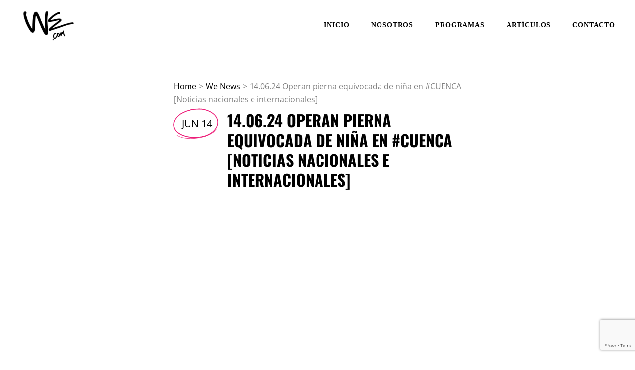

--- FILE ---
content_type: text/html; charset=UTF-8
request_url: https://canalwe.com/14-06-24-operan-pierna-equivocada-de-nina-en-cuenca-noticias-nacionales-e-internacionales/
body_size: 22740
content:
<!DOCTYPE html><html lang="es"><head><meta charset="UTF-8"><meta name="viewport" content="width=device-width, initial-scale=1, user-scalable=yes"><link rel="profile" href="https://gmpg.org/xfn/11"><meta name='robots' content='index, follow, max-image-preview:large, max-snippet:-1, max-video-preview:-1' /><title>14.06.24 Operan pierna equivocada de niña en #CUENCA [Noticias nacionales e internacionales] - Canal We</title><link rel="canonical" href="https://canalwe.com/14-06-24-operan-pierna-equivocada-de-nina-en-cuenca-noticias-nacionales-e-internacionales/" /><meta property="og:locale" content="es_ES" /><meta property="og:type" content="article" /><meta property="og:title" content="14.06.24 Operan pierna equivocada de niña en #CUENCA [Noticias nacionales e internacionales] - Canal We" /><meta property="og:description" content="We News obtuvo acceso al informe médico del IESS que reconocen el error. Operan pierna equivocada de niña en CUENCA. MÍRALO AQUÍ." /><meta property="og:url" content="https://canalwe.com/14-06-24-operan-pierna-equivocada-de-nina-en-cuenca-noticias-nacionales-e-internacionales/" /><meta property="og:site_name" content="Canal We" /><meta property="article:publisher" content="https://www.facebook.com/wecanal.ec" /><meta property="article:published_time" content="2024-06-15T01:39:24+00:00" /><meta property="article:modified_time" content="2024-06-19T01:40:11+00:00" /><meta property="og:image" content="https://canalwe.com/wp-content/uploads/2024/06/WhatsApp-Image-2024-06-14-at-6.07.08-PM.jpeg" /><meta property="og:image:width" content="910" /><meta property="og:image:height" content="953" /><meta property="og:image:type" content="image/jpeg" /><meta name="author" content="Editor2" /><meta name="twitter:card" content="summary_large_image" /><meta name="twitter:creator" content="@wecanal_ec" /><meta name="twitter:site" content="@wecanal_ec" /><meta name="twitter:label1" content="Escrito por" /><meta name="twitter:data1" content="Editor2" /><meta name="twitter:label2" content="Tiempo de lectura" /><meta name="twitter:data2" content="1 minuto" /> <script type="application/ld+json" class="yoast-schema-graph">{"@context":"https://schema.org","@graph":[{"@type":"Article","@id":"https://canalwe.com/14-06-24-operan-pierna-equivocada-de-nina-en-cuenca-noticias-nacionales-e-internacionales/#article","isPartOf":{"@id":"https://canalwe.com/14-06-24-operan-pierna-equivocada-de-nina-en-cuenca-noticias-nacionales-e-internacionales/"},"author":{"name":"Editor2","@id":"https://canalwe.com/#/schema/person/e72630cb524edf1143f9fa6c5fd45429"},"headline":"14.06.24 Operan pierna equivocada de niña en #CUENCA [Noticias nacionales e internacionales]","datePublished":"2024-06-15T01:39:24+00:00","dateModified":"2024-06-19T01:40:11+00:00","mainEntityOfPage":{"@id":"https://canalwe.com/14-06-24-operan-pierna-equivocada-de-nina-en-cuenca-noticias-nacionales-e-internacionales/"},"wordCount":37,"publisher":{"@id":"https://canalwe.com/#organization"},"image":{"@id":"https://canalwe.com/14-06-24-operan-pierna-equivocada-de-nina-en-cuenca-noticias-nacionales-e-internacionales/#primaryimage"},"thumbnailUrl":"https://canalwe.com/wp-content/uploads/2024/06/WhatsApp-Image-2024-06-14-at-6.07.08-PM.jpeg","articleSection":["We News"],"inLanguage":"es"},{"@type":"WebPage","@id":"https://canalwe.com/14-06-24-operan-pierna-equivocada-de-nina-en-cuenca-noticias-nacionales-e-internacionales/","url":"https://canalwe.com/14-06-24-operan-pierna-equivocada-de-nina-en-cuenca-noticias-nacionales-e-internacionales/","name":"14.06.24 Operan pierna equivocada de niña en #CUENCA [Noticias nacionales e internacionales] - Canal We","isPartOf":{"@id":"https://canalwe.com/#website"},"primaryImageOfPage":{"@id":"https://canalwe.com/14-06-24-operan-pierna-equivocada-de-nina-en-cuenca-noticias-nacionales-e-internacionales/#primaryimage"},"image":{"@id":"https://canalwe.com/14-06-24-operan-pierna-equivocada-de-nina-en-cuenca-noticias-nacionales-e-internacionales/#primaryimage"},"thumbnailUrl":"https://canalwe.com/wp-content/uploads/2024/06/WhatsApp-Image-2024-06-14-at-6.07.08-PM.jpeg","datePublished":"2024-06-15T01:39:24+00:00","dateModified":"2024-06-19T01:40:11+00:00","breadcrumb":{"@id":"https://canalwe.com/14-06-24-operan-pierna-equivocada-de-nina-en-cuenca-noticias-nacionales-e-internacionales/#breadcrumb"},"inLanguage":"es","potentialAction":[{"@type":"ReadAction","target":["https://canalwe.com/14-06-24-operan-pierna-equivocada-de-nina-en-cuenca-noticias-nacionales-e-internacionales/"]}]},{"@type":"ImageObject","inLanguage":"es","@id":"https://canalwe.com/14-06-24-operan-pierna-equivocada-de-nina-en-cuenca-noticias-nacionales-e-internacionales/#primaryimage","url":"https://canalwe.com/wp-content/uploads/2024/06/WhatsApp-Image-2024-06-14-at-6.07.08-PM.jpeg","contentUrl":"https://canalwe.com/wp-content/uploads/2024/06/WhatsApp-Image-2024-06-14-at-6.07.08-PM.jpeg","width":910,"height":953},{"@type":"BreadcrumbList","@id":"https://canalwe.com/14-06-24-operan-pierna-equivocada-de-nina-en-cuenca-noticias-nacionales-e-internacionales/#breadcrumb","itemListElement":[{"@type":"ListItem","position":1,"name":"Portada","item":"https://canalwe.com/"},{"@type":"ListItem","position":2,"name":"14.06.24 Operan pierna equivocada de niña en #CUENCA [Noticias nacionales e internacionales]"}]},{"@type":"WebSite","@id":"https://canalwe.com/#website","url":"https://canalwe.com/","name":"Canal We","description":"Somos el espacio ideal para encontrar contenido variado de entretenimiento, motivación, bienestar y actualidad🛸🚀👾🔭","publisher":{"@id":"https://canalwe.com/#organization"},"potentialAction":[{"@type":"SearchAction","target":{"@type":"EntryPoint","urlTemplate":"https://canalwe.com/?s={search_term_string}"},"query-input":{"@type":"PropertyValueSpecification","valueRequired":true,"valueName":"search_term_string"}}],"inLanguage":"es"},{"@type":"Organization","@id":"https://canalwe.com/#organization","name":"We Canal","url":"https://canalwe.com/","logo":{"@type":"ImageObject","inLanguage":"es","@id":"https://canalwe.com/#/schema/logo/image/","url":"https://canalwe.com/wp-content/uploads/2023/11/fav.png","contentUrl":"https://canalwe.com/wp-content/uploads/2023/11/fav.png","width":300,"height":300,"caption":"We Canal"},"image":{"@id":"https://canalwe.com/#/schema/logo/image/"},"sameAs":["https://www.facebook.com/wecanal.ec","https://x.com/wecanal_ec","https://www.tiktok.com/@wecanal.ec","https://www.instagram.com/wecanal.ec/"]},{"@type":"Person","@id":"https://canalwe.com/#/schema/person/e72630cb524edf1143f9fa6c5fd45429","name":"Editor2","image":{"@type":"ImageObject","inLanguage":"es","@id":"https://canalwe.com/#/schema/person/image/","url":"https://canalwe.com/wp-content/litespeed/avatar/4ffb22017cfbc5b12c0c15cf160ee0f7.jpg?ver=1769635022","contentUrl":"https://canalwe.com/wp-content/litespeed/avatar/4ffb22017cfbc5b12c0c15cf160ee0f7.jpg?ver=1769635022","caption":"Editor2"},"url":"https://canalwe.com/author/editor2/"}]}</script> <link rel='dns-prefetch' href='//fonts.googleapis.com' /><link rel="alternate" type="application/rss+xml" title="Canal We &raquo; Feed" href="https://canalwe.com/feed/" /><link rel="alternate" type="application/rss+xml" title="Canal We &raquo; Feed de los comentarios" href="https://canalwe.com/comments/feed/" /><link rel="alternate" title="oEmbed (JSON)" type="application/json+oembed" href="https://canalwe.com/wp-json/oembed/1.0/embed?url=https%3A%2F%2Fcanalwe.com%2F14-06-24-operan-pierna-equivocada-de-nina-en-cuenca-noticias-nacionales-e-internacionales%2F" /><link rel="alternate" title="oEmbed (XML)" type="text/xml+oembed" href="https://canalwe.com/wp-json/oembed/1.0/embed?url=https%3A%2F%2Fcanalwe.com%2F14-06-24-operan-pierna-equivocada-de-nina-en-cuenca-noticias-nacionales-e-internacionales%2F&#038;format=xml" /><style id='wp-img-auto-sizes-contain-inline-css' type='text/css'>img:is([sizes=auto i],[sizes^="auto," i]){contain-intrinsic-size:3000px 1500px}</style><link data-optimized="1" rel='stylesheet' id='animate-css' href='https://canalwe.com/wp-content/litespeed/css/4cdec8f38b4d79568fcb32dd8f1779b4.css?ver=15a7d' type='text/css' media='all' /><style id='cf-frontend-style-inline-css' type='text/css'>@font-face{font-family:'GABRWFFR';font-weight:400;src:url(https://canalwe.com/wp-content/uploads/2024/01/GABRWFFR.ttf) format('truetype')}@font-face{font-family:'Franchise';font-weight:400;src:url(https://dev-ec.com/canalwe/wp-content/uploads/2023/10/Franchise.ttf) format('truetype')}@font-face{font-family:'Ronald-Flick';font-weight:400;src:url(https://canalwe.com/wp-content/uploads/2023/10/Ronald-Flick.ttf) format('truetype')}</style><link data-optimized="1" rel='stylesheet' id='sbi_styles-css' href='https://canalwe.com/wp-content/litespeed/css/4d21f1696eae9be12c733246f53a3150.css?ver=9c0ba' type='text/css' media='all' /><link data-optimized="1" rel='stylesheet' id='dripicons-css' href='https://canalwe.com/wp-content/litespeed/css/8187e382f9dedee4ef62c19ed40f774f.css?ver=dbfa3' type='text/css' media='all' /><link data-optimized="1" rel='stylesheet' id='elegant-icons-css' href='https://canalwe.com/wp-content/litespeed/css/d56cf537a4fcba69dec94f633c2f2790.css?ver=9942b' type='text/css' media='all' /><link data-optimized="1" rel='stylesheet' id='font-awesome-css' href='https://canalwe.com/wp-content/litespeed/css/f071c4a2577fe177fb8b5455856bab0d.css?ver=ddc74' type='text/css' media='all' /><link data-optimized="1" rel='stylesheet' id='ionicons-css' href='https://canalwe.com/wp-content/litespeed/css/2dcc6a6e30c081335042fa61d2832eb0.css?ver=11ee0' type='text/css' media='all' /><link data-optimized="1" rel='stylesheet' id='linea-icons-css' href='https://canalwe.com/wp-content/litespeed/css/94ca04441e5b1a7534005f9bcbd454eb.css?ver=9441d' type='text/css' media='all' /><link data-optimized="1" rel='stylesheet' id='linear-icons-css' href='https://canalwe.com/wp-content/litespeed/css/4f4a6100a11f327b877ef566445f0d20.css?ver=a667a' type='text/css' media='all' /><link data-optimized="1" rel='stylesheet' id='material-icons-css' href='https://canalwe.com/wp-content/litespeed/css/f953282d672373bb003f881e931a00d0.css?ver=a00d0' type='text/css' media='all' /><link data-optimized="1" rel='stylesheet' id='simple-line-icons-css' href='https://canalwe.com/wp-content/litespeed/css/d78034f5185123e816d54932ea4fecb2.css?ver=97283' type='text/css' media='all' /><style id='wp-emoji-styles-inline-css' type='text/css'>img.wp-smiley,img.emoji{display:inline!important;border:none!important;box-shadow:none!important;height:1em!important;width:1em!important;margin:0 0.07em!important;vertical-align:-0.1em!important;background:none!important;padding:0!important}</style><style id='wp-block-library-inline-css' type='text/css'>:root{--wp-block-synced-color:#7a00df;--wp-block-synced-color--rgb:122,0,223;--wp-bound-block-color:var(--wp-block-synced-color);--wp-editor-canvas-background:#ddd;--wp-admin-theme-color:#007cba;--wp-admin-theme-color--rgb:0,124,186;--wp-admin-theme-color-darker-10:#006ba1;--wp-admin-theme-color-darker-10--rgb:0,107,160.5;--wp-admin-theme-color-darker-20:#005a87;--wp-admin-theme-color-darker-20--rgb:0,90,135;--wp-admin-border-width-focus:2px}@media (min-resolution:192dpi){:root{--wp-admin-border-width-focus:1.5px}}.wp-element-button{cursor:pointer}:root .has-very-light-gray-background-color{background-color:#eee}:root .has-very-dark-gray-background-color{background-color:#313131}:root .has-very-light-gray-color{color:#eee}:root .has-very-dark-gray-color{color:#313131}:root .has-vivid-green-cyan-to-vivid-cyan-blue-gradient-background{background:linear-gradient(135deg,#00d084,#0693e3)}:root .has-purple-crush-gradient-background{background:linear-gradient(135deg,#34e2e4,#4721fb 50%,#ab1dfe)}:root .has-hazy-dawn-gradient-background{background:linear-gradient(135deg,#faaca8,#dad0ec)}:root .has-subdued-olive-gradient-background{background:linear-gradient(135deg,#fafae1,#67a671)}:root .has-atomic-cream-gradient-background{background:linear-gradient(135deg,#fdd79a,#004a59)}:root .has-nightshade-gradient-background{background:linear-gradient(135deg,#330968,#31cdcf)}:root .has-midnight-gradient-background{background:linear-gradient(135deg,#020381,#2874fc)}:root{--wp--preset--font-size--normal:16px;--wp--preset--font-size--huge:42px}.has-regular-font-size{font-size:1em}.has-larger-font-size{font-size:2.625em}.has-normal-font-size{font-size:var(--wp--preset--font-size--normal)}.has-huge-font-size{font-size:var(--wp--preset--font-size--huge)}.has-text-align-center{text-align:center}.has-text-align-left{text-align:left}.has-text-align-right{text-align:right}.has-fit-text{white-space:nowrap!important}#end-resizable-editor-section{display:none}.aligncenter{clear:both}.items-justified-left{justify-content:flex-start}.items-justified-center{justify-content:center}.items-justified-right{justify-content:flex-end}.items-justified-space-between{justify-content:space-between}.screen-reader-text{border:0;clip-path:inset(50%);height:1px;margin:-1px;overflow:hidden;padding:0;position:absolute;width:1px;word-wrap:normal!important}.screen-reader-text:focus{background-color:#ddd;clip-path:none;color:#444;display:block;font-size:1em;height:auto;left:5px;line-height:normal;padding:15px 23px 14px;text-decoration:none;top:5px;width:auto;z-index:100000}html :where(.has-border-color){border-style:solid}html :where([style*=border-top-color]){border-top-style:solid}html :where([style*=border-right-color]){border-right-style:solid}html :where([style*=border-bottom-color]){border-bottom-style:solid}html :where([style*=border-left-color]){border-left-style:solid}html :where([style*=border-width]){border-style:solid}html :where([style*=border-top-width]){border-top-style:solid}html :where([style*=border-right-width]){border-right-style:solid}html :where([style*=border-bottom-width]){border-bottom-style:solid}html :where([style*=border-left-width]){border-left-style:solid}html :where(img[class*=wp-image-]){height:auto;max-width:100%}:where(figure){margin:0 0 1em}html :where(.is-position-sticky){--wp-admin--admin-bar--position-offset:var(--wp-admin--admin-bar--height,0px)}@media screen and (max-width:600px){html :where(.is-position-sticky){--wp-admin--admin-bar--position-offset:0px}}</style><style id='classic-theme-styles-inline-css' type='text/css'>/*! This file is auto-generated */
.wp-block-button__link{color:#fff;background-color:#32373c;border-radius:9999px;box-shadow:none;text-decoration:none;padding:calc(.667em + 2px) calc(1.333em + 2px);font-size:1.125em}.wp-block-file__button{background:#32373c;color:#fff;text-decoration:none}</style><link data-optimized="1" rel='stylesheet' id='catch-breadcrumb-css' href='https://canalwe.com/wp-content/litespeed/css/c7b3876e9ad6b7e3722f04c5b59e4e98.css?ver=83047' type='text/css' media='all' /><link data-optimized="1" rel='stylesheet' id='contact-form-7-css' href='https://canalwe.com/wp-content/litespeed/css/7afa4d0a7470c94e05b32fec2321bd79.css?ver=90c11' type='text/css' media='all' /><link data-optimized="1" rel='stylesheet' id='qi-blocks-grid-css' href='https://canalwe.com/wp-content/litespeed/css/5427cf98e879dba85d15042e147d0391.css?ver=bb501' type='text/css' media='all' /><link data-optimized="1" rel='stylesheet' id='qi-blocks-main-css' href='https://canalwe.com/wp-content/litespeed/css/6f28b81135dfe85446ddf199817604c8.css?ver=f82f5' type='text/css' media='all' /><link data-optimized="1" rel='stylesheet' id='qi-addons-for-elementor-grid-style-css' href='https://canalwe.com/wp-content/litespeed/css/f6877c555f3a00fceec6d9ca72b1e2b3.css?ver=ce444' type='text/css' media='all' /><link data-optimized="1" rel='stylesheet' id='qi-addons-for-elementor-helper-parts-style-css' href='https://canalwe.com/wp-content/litespeed/css/21c2008f6fccb37f011bf1eb08304053.css?ver=d27a9' type='text/css' media='all' /><link data-optimized="1" rel='stylesheet' id='qi-addons-for-elementor-style-css' href='https://canalwe.com/wp-content/litespeed/css/26c6b8543b230130090829b2136e75a0.css?ver=11d51' type='text/css' media='all' /><link data-optimized="1" rel='stylesheet' id='select2-css' href='https://canalwe.com/wp-content/litespeed/css/2f041f49287b80cdfeeee231e4280cad.css?ver=411c4' type='text/css' media='all' /><link data-optimized="1" rel='stylesheet' id='elipsa-core-dashboard-style-css' href='https://canalwe.com/wp-content/litespeed/css/004cd270886db24f5ff0ebcebd0583c1.css?ver=d9dcc' type='text/css' media='all' /><link data-optimized="1" rel='stylesheet' id='swiper-css' href='https://canalwe.com/wp-content/litespeed/css/2307e3986f397ad6032b8aff3522ba51.css?ver=cd459' type='text/css' media='all' /><link data-optimized="1" rel='stylesheet' id='elipsa-main-css' href='https://canalwe.com/wp-content/litespeed/css/1e1f2a2086c2be4578421bd77e6fbfbf.css?ver=c542b' type='text/css' media='all' /><link data-optimized="1" rel='stylesheet' id='elipsa-core-style-css' href='https://canalwe.com/wp-content/litespeed/css/7820d0b3b273944af5a64e8fa0614d3a.css?ver=99e92' type='text/css' media='all' /><link data-optimized="1" rel='stylesheet' id='magnific-popup-css' href='https://canalwe.com/wp-content/litespeed/css/dac3a241be98c21990a37b8496eb6426.css?ver=0f40f' type='text/css' media='all' /><link data-optimized="1" rel='stylesheet' id='elipsa-google-fonts-css' href='https://canalwe.com/wp-content/litespeed/css/dabfefac0e691b064539c29f5838cbb2.css?ver=8cbb2' type='text/css' media='all' /><link data-optimized="1" rel='stylesheet' id='elipsa-style-css' href='https://canalwe.com/wp-content/litespeed/css/c4f60358e724dc5cae013d009bd9ba1f.css?ver=2390f' type='text/css' media='all' /><style id='elipsa-style-inline-css' type='text/css'>.qodef-h1 a:hover,h1 a:hover,.qodef-h2 a:hover,h2 a:hover,.qodef-h3 a:hover,h3 a:hover,.qodef-h4 a:hover,h4 a:hover,.qodef-h5 a:hover,h5 a:hover,.qodef-h6 a:hover,h6 a:hover,a:hover,p a:hover,input[type=submit]:hover,.qodef-theme-button:hover,button[type=submit]:hover,#qodef-page-header .widget_icl_lang_sel_widget .wpml-ls-legacy-dropdown .wpml-ls-item-toggle:hover,#qodef-page-header .widget_icl_lang_sel_widget .wpml-ls-legacy-dropdown-click .wpml-ls-item-toggle:hover,#qodef-page-header .widget_icl_lang_sel_widget .wpml-ls-legacy-dropdown .wpml-ls-sub-menu .wpml-ls-item a:hover,#qodef-page-header .widget_icl_lang_sel_widget .wpml-ls-legacy-dropdown-click .wpml-ls-sub-menu .wpml-ls-item a:hover,#qodef-page-header .widget_icl_lang_sel_widget .wpml-ls-legacy-list-horizontal ul li a:hover,#qodef-page-header .widget_icl_lang_sel_widget .wpml-ls-legacy-list-vertical ul li a:hover,#qodef-page-mobile-header .widget_icl_lang_sel_widget .wpml-ls-legacy-dropdown .wpml-ls-item-toggle:hover,#qodef-page-mobile-header .widget_icl_lang_sel_widget .wpml-ls-legacy-dropdown-click .wpml-ls-item-toggle:hover,#qodef-page-mobile-header .widget_icl_lang_sel_widget .wpml-ls-legacy-dropdown .wpml-ls-sub-menu .wpml-ls-item a:hover,#qodef-page-mobile-header .widget_icl_lang_sel_widget .wpml-ls-legacy-dropdown-click .wpml-ls-sub-menu .wpml-ls-item a:hover,#qodef-page-mobile-header .widget_icl_lang_sel_widget .wpml-ls-legacy-list-horizontal ul li a:hover,#qodef-page-mobile-header .widget_icl_lang_sel_widget .wpml-ls-legacy-list-vertical ul li a:hover,#qodef-page-sidebar .widget_icl_lang_sel_widget .wpml-ls-legacy-dropdown .wpml-ls-item-toggle:hover,#qodef-page-sidebar .widget_icl_lang_sel_widget .wpml-ls-legacy-dropdown-click .wpml-ls-item-toggle:hover,#qodef-page-sidebar .widget_icl_lang_sel_widget .wpml-ls-legacy-dropdown .wpml-ls-sub-menu .wpml-ls-item a:hover,#qodef-page-sidebar .widget_icl_lang_sel_widget .wpml-ls-legacy-dropdown-click .wpml-ls-sub-menu .wpml-ls-item a:hover,#qodef-page-sidebar .widget_icl_lang_sel_widget .wpml-ls-legacy-list-horizontal ul li a:hover,#qodef-page-sidebar .widget_icl_lang_sel_widget .wpml-ls-legacy-list-vertical ul li a:hover,#qodef-page-footer .widget_icl_lang_sel_widget .wpml-ls-legacy-dropdown .wpml-ls-item-toggle:hover,#qodef-page-footer .widget_icl_lang_sel_widget .wpml-ls-legacy-dropdown-click .wpml-ls-item-toggle:hover,#qodef-page-footer .widget_icl_lang_sel_widget .wpml-ls-legacy-dropdown .wpml-ls-sub-menu .wpml-ls-item a:hover,#qodef-page-footer .widget_icl_lang_sel_widget .wpml-ls-legacy-dropdown-click .wpml-ls-sub-menu .wpml-ls-item a:hover,#qodef-side-area .widget_icl_lang_sel_widget .wpml-ls-legacy-dropdown .wpml-ls-item-toggle:hover,#qodef-side-area .widget_icl_lang_sel_widget .wpml-ls-legacy-dropdown-click .wpml-ls-item-toggle:hover,#qodef-side-area .widget_icl_lang_sel_widget .wpml-ls-legacy-dropdown .wpml-ls-sub-menu .wpml-ls-item a:hover,#qodef-side-area .widget_icl_lang_sel_widget .wpml-ls-legacy-dropdown-click .wpml-ls-sub-menu .wpml-ls-item a:hover,.qodef-blog .qodef-blog-item .qodef-e-info-item:not(.qodef-e-info-date) a:hover,.qodef-blog .qodef-blog-item.sticky .qodef-e-title a,.qodef-e-info-tags a:hover,.qodef-e-info-date a:hover,.qodef-e-info-date .qodef-svg-holder svg,#qodef-page-comments-list .qodef-comment-item .qodef-e-links>:hover,.wp-block-button.is-style-outline .wp-block-button__link,.wp-block-file:hover,.qodef-mobile-header-navigation>ul>li>a:hover,.qodef-mobile-header-navigation>ul>li.current-menu-ancestor>a,.qodef-mobile-header-navigation>ul>li.current-menu-item>a,.qodef-mobile-header-navigation ul ul li>a:hover,.qodef-mobile-header-navigation ul ul li.current-menu-ancestor>a,.qodef-mobile-header-navigation ul ul li.current-menu-item>a,.qodef-header-navigation>ul>li.current-menu-ancestor>a .qodef-svg-holder,.qodef-header-navigation>ul>li.current-menu-parent>a,.qodef-header-navigation>ul>li.current-menu-item>a,.qodef-header-navigation>ul>li.qodef-menu-item--narrow ul:not(.qodef-drop-down--right) li.current-menu-ancestor>a .qodef-menu-item-text,.qodef-header-navigation>ul>li.qodef-menu-item--narrow ul:not(.qodef-drop-down--right) li.current-menu-item>a .qodef-menu-item-text,.qodef-header-navigation>ul>li.qodef-menu-item--narrow ul:not(.qodef-drop-down--right) li:hover>a .qodef-menu-item-text,.qodef-header-navigation>ul>li.qodef-menu-item--narrow ul.qodef-drop-down--right li.current-menu-ancestor>a .qodef-menu-item-text,.qodef-header-navigation>ul>li.qodef-menu-item--narrow ul.qodef-drop-down--right li.current-menu-item>a .qodef-menu-item-text,.qodef-header-navigation>ul>li.qodef-menu-item--narrow ul.qodef-drop-down--right li:hover>a .qodef-menu-item-text,.qodef-m-pagination.qodef--wp .page-numbers:hover,.qodef-m-pagination.qodef--standard .qodef-m-pagination-item:hover,.qodef-m-pagination.qodef--infinite-scroll .qodef-infinite-scroll-spinner,.qodef-pagination--on.qodef-pagination-type--load-more .qodef-loading-spinner,.qodef-search .qodef-search-form-button:hover,#qodef-fullscreen-area .qodef-svg-holder svg,.qodef-e-info-date.qodef-size--large .qodef-svg-holder svg,.qodef-e-info-date.qodef-size--huge .qodef-svg-holder svg,#qodef-back-to-top .qodef-svg-holder svg,.widget .qodef-widget-post-count,.widget .tagcloud a,.widget .qodef-widget-title a:hover,.widget a:hover,.widget.widget_calendar tfoot a:hover,#qodef-page-sidebar .widget .qodef-widget-title a:hover,#qodef-page-sidebar .widget a:hover,#qodef-page-sidebar .widget .qodef-widget-post-count,#qodef-page-sidebar .widget .tagcloud a,#qodef-page-sidebar .widget.widget_calendar tfoot a:hover,#qodef-top-area .widget .qodef-widget-title a:hover,#qodef-top-area .widget a:hover,#qodef-top-area .widget .qodef-widget-post-count,#qodef-top-area .widget .tagcloud a,#qodef-top-area .widget.widget_calendar tfoot a:hover,#qodef-side-area .widget .qodef-widget-title a:hover,#qodef-side-area .widget a:hover,#qodef-side-area .widget .qodef-widget-post-count,#qodef-side-area .widget .tagcloud a,#qodef-side-area .widget.widget_calendar tfoot a:hover,.qodef-mega-menu-widget-holder .widget .qodef-widget-title a:hover,.qodef-mega-menu-widget-holder .widget a:hover,.qodef-mega-menu-widget-holder .widget .qodef-widget-post-count,.qodef-mega-menu-widget-holder .widget .tagcloud a,.qodef-mega-menu-widget-holder .widget.widget_calendar tfoot a:hover,#qodef-fullscreen-area .widget .qodef-widget-title a:hover,#qodef-fullscreen-area .widget a:hover,#qodef-fullscreen-area .widget .qodef-widget-post-count,#qodef-fullscreen-area .widget .tagcloud a,#qodef-fullscreen-area .widget.widget_calendar tfoot a:hover,#qodef-woo-page .qodef-woo-ratings .qodef-m-star,.qodef-woo-shortcode .qodef-woo-ratings .qodef-m-star,.woocommerce-account .woocommerce-MyAccount-navigation ul li.is-active a,#qodef-woo-page .woocommerce-pagination .page-numbers:hover,.qodef-woo-product-list .qodef-woo-product-inner:hover .qodef-woo-product-title,#qodef-woo-page .qodef-quantity-buttons .qodef-quantity-minus:hover,#qodef-woo-page .qodef-quantity-buttons .qodef-quantity-plus:hover,#qodef-woo-page.qodef--single .qodef-woo-meta-value a:hover,.widget.woocommerce .qodef-woo-product-title a:hover,.widget.woocommerce .qodef-woo-ratings .qodef-m-star,.widget.woocommerce a:hover .product-title,.widget.woocommerce.widget_shopping_cart .widget_shopping_cart_content ul li a:not(.remove):hover,.widget.woocommerce.widget_layered_nav ul li.chosen a,.widget.woocommerce.widget_recent_reviews a:hover,#qodef-page-sidebar .widget.woocommerce .qodef-woo-product-title a:hover,#qodef-page-sidebar .widget.woocommerce a:hover .product-title,#qodef-page-sidebar .widget.woocommerce.widget_shopping_cart .widget_shopping_cart_content ul li a:not(.remove):hover,#qodef-page-sidebar .widget.woocommerce.widget_layered_nav ul li.chosen a,#qodef-page-sidebar .widget.woocommerce.widget_recent_reviews a:hover,#qodef-top-area .widget.woocommerce .qodef-woo-product-title a:hover,#qodef-top-area .widget.woocommerce a:hover .product-title,#qodef-top-area .widget.woocommerce.widget_shopping_cart .widget_shopping_cart_content ul li a:not(.remove):hover,#qodef-top-area .widget.woocommerce.widget_layered_nav ul li.chosen a,#qodef-top-area .widget.woocommerce.widget_recent_reviews a:hover,#qodef-side-area .widget.woocommerce .qodef-woo-product-title a:hover,#qodef-side-area .widget.woocommerce a:hover .product-title,#qodef-side-area .widget.woocommerce.widget_shopping_cart .widget_shopping_cart_content ul li a:not(.remove):hover,#qodef-side-area .widget.woocommerce.widget_layered_nav ul li.chosen a,#qodef-side-area .widget.woocommerce.widget_recent_reviews a:hover,.qodef-mega-menu-widget-holder .widget.woocommerce .qodef-woo-product-title a:hover,.qodef-mega-menu-widget-holder .widget.woocommerce a:hover .product-title,.qodef-mega-menu-widget-holder .widget.woocommerce.widget_shopping_cart .widget_shopping_cart_content ul li a:not(.remove):hover,.qodef-mega-menu-widget-holder .widget.woocommerce.widget_layered_nav ul li.chosen a,.qodef-mega-menu-widget-holder .widget.woocommerce.widget_recent_reviews a:hover,#qodef-fullscreen-area .widget.woocommerce .qodef-woo-product-title a:hover,#qodef-fullscreen-area .widget.woocommerce a:hover .product-title,#qodef-fullscreen-area .widget.woocommerce.widget_shopping_cart .widget_shopping_cart_content ul li a:not(.remove):hover,#qodef-fullscreen-area .widget.woocommerce.widget_layered_nav ul li.chosen a,#qodef-fullscreen-area .widget.woocommerce.widget_recent_reviews a:hover,#qodef-page-footer .widget.woocommerce .qodef-woo-product-title a:hover,#qodef-page-footer .widget.woocommerce a:hover .product-title,#qodef-page-footer .widget.woocommerce.widget_shopping_cart .widget_shopping_cart_content ul li a:not(.remove):hover,#qodef-page-footer .widget.woocommerce.widget_layered_nav ul li.chosen a,#qodef-page-footer .widget.woocommerce.widget_recent_reviews a:hover,#qodef-back-to-top:hover .qodef-back-to-top-text,.qodef-blog-categories-list.qodef-item-layout--info-below .qodef-e-title .qodef-m-count,.qodef-featured-posts-slider .qodef-e-info-category a:hover,#qodef-author-info .qodef-m-social-icons a svg,.qodef-blog--divided .qodef-e-media-holder .qodef-e-info-category a:hover,.qodef-blog--info-on-image #qodef-media .qodef-e-info-category a:hover,.qodef-fullscreen-menu>ul>li.current-menu-ancestor>a .qodef-svg--ellipse,.qodef-fullscreen-menu>ul>li.current-menu-item>a .qodef-svg--ellipse,.qodef-fullscreen-menu .qodef-drop-down-second-inner ul li>a:hover,.qodef-fullscreen-menu .qodef-drop-down-second-inner ul li.current-menu-ancestor>a,.qodef-fullscreen-menu .qodef-drop-down-second-inner ul li.current-menu-item>a,#qodef-multiple-map-notice,.qodef-map-marker-holder .qodef-info-window-inner .qodef-info-window-link:hover~.qodef-info-window-details .qodef-info-window-title,#qodef-page-mobile-header .qodef-mobile-header-opener.qodef--opened,.qodef-header-navigation ul li.qodef-menu-item--wide .qodef-drop-down-second-inner>ul>li>a:hover,.qodef-header-navigation ul li.qodef-menu-item--wide .qodef-drop-down-second-inner>ul>li ul li.current-menu-item>a .qodef-menu-item-text,.qodef-header-navigation ul li.qodef-menu-item--wide .qodef-drop-down-second-inner>ul>li ul li:hover>a .qodef-menu-item-text,.qodef-header-navigation ul li.qodef-menu-item--wide .qodef-drop-down-second-inner>ul>li.current-menu-ancestor>a,.qodef-header-navigation ul li.qodef-menu-item--wide .qodef-drop-down-second-inner>ul>li.current-menu-item>a,.qodef-header-navigation ul li.qodef-menu-item--wide .qodef-drop-down-second-inner>ul>li.qodef--hide-link:not(.current-menu-ancestor):not(.current-menu-item)>a:hover,.qodef-woo-side-area-cart .qodef-m-opener-count,.qodef-woo-side-area-cart .qodef-m-action-link:hover,.qodef-fullscreen-search-holder .qodef-m-form-submit:hover,.qodef-button.qodef-html--link:hover,.qodef-button.qodef-layout--outlined,.qodef-dropcaps .qodef-m-letter,.qodef-dropcaps:not(.qodef-type--simple) .qodef-m-letter,.qodef-swapping-image-gallery .qodef-m-thumbnail-title:hover,.qodef-text-marquee .qodef-m-text--1,.qodef-text-marquee .qodef-m-text--2,.qodef-text-marquee .qodef-m-text--3,.qodef-tabbed-blog-list .qodef-m-categories a:hover .qodef-menu-item-text{color:#ed1e79}.wp-block-cover-image h1 a:hover,.wp-block-cover-image h2 a:hover,.wp-block-cover-image h3 a:hover,.wp-block-cover-image h4 a:hover,.wp-block-cover-image h5 a:hover,.wp-block-cover-image h6 a:hover,.wp-block-cover-image p a:hover,.wp-block-cover h1 a:hover,.wp-block-cover h2 a:hover,.wp-block-cover h3 a:hover,.wp-block-cover h4 a:hover,.wp-block-cover h5 a:hover,.wp-block-cover h6 a:hover,.wp-block-cover p a:hover,#qodef-woo-page .added_to_cart:hover,#qodef-woo-page .button:hover,.qodef-woo-shortcode .added_to_cart:hover,.qodef-woo-shortcode .button:hover,.woocommerce-page div.woocommerce>.return-to-shop a:hover,.woocommerce-account .button:hover,.widget.woocommerce .button:hover,.widget.woocommerce .qodef-m-star{color:#ed1e79!important}.theme-elipsa .select2-container--default .select2-selection--multiple .select2-selection__rendered .select2-selection__choice,.wp-block-button .wp-block-button__link:hover,.wp-block-button.is-style-outline .wp-block-button__link:hover,.widget.widget_calendar #today,#qodef-page-sidebar .widget.widget_calendar #today,#qodef-top-area .widget.widget_calendar #today,#qodef-side-area .widget.widget_calendar #today,.qodef-mega-menu-widget-holder .widget.widget_calendar #today,#qodef-fullscreen-area .widget.widget_calendar #today,.qodef-places-geo-radius .noUi-target .noUi-connect,.qodef-places-geo-radius .noUi-target .noUi-handle,.qodef-button.qodef-layout--filled.qodef-html--link:hover,.qodef-button.qodef-layout--outlined:hover,.qodef-icon-holder.qodef-layout--circle,.qodef-icon-holder.qodef-layout--square,#qodef-page-spinner.qodef-layout--progress-bar .qodef-m-spinner-line-front{background-color:#ed1e79}.mejs-time-current,.mejs-volume-current,.mejs-horizontal-volume-current{background-color:#ed1e79!important}.wp-block-button.is-style-outline .wp-block-button__link,.wp-block-button.is-style-outline .wp-block-button__link:hover,.qodef-button.qodef-layout--outlined,.qodef-button.qodef-layout--outlined:hover{border-color:#ed1e79}.qodef-contact-form-7 .wpcf7-response-output{border-color:#ed1e79!important}.qodef-blog.qodef-appear-animation--on .qodef-blog-item .qodef-e-content .qodef-svg-holder path,.qodef-header-navigation>ul>li>a .qodef-svg--ellipse path,.qodef-m-pagination.qodef--wp .page-numbers .qodef-svg--ellipse path,.qodef-m-pagination.qodef--standard .qodef-m-pagination-item .qodef-svg--ellipse path,.qodef-single-links .qodef-svg--ellipse path,#qodef-woo-page .woocommerce-pagination .page-numbers .qodef-svg--ellipse path,.qodef-featured-posts-carousel-holder .qodef-swiper-container article .qodef-e-info-date .qodef-svg-holder path,#qodef-author-info .qodef-m-social-icons a svg path,.qodef-team-list .qodef-team-member-social-icon .qodef-svg--ellipse path,.qodef-social-share li a svg path,#qodef-page-spinner.qodef-layout--elipsa .qodef-svg-holder path,.qodef-social-text .qodef-social-text-link .qodef-svg--ellipse path{stroke-color:#ed1e79}h1{font-family:"Oswald";font-weight:800;text-transform:uppercase}</style> <script type="text/javascript" src="https://canalwe.com/wp-includes/js/jquery/jquery.min.js?ver=3.7.1" id="jquery-core-js"></script> <script data-optimized="1" type="text/javascript" src="https://canalwe.com/wp-content/litespeed/js/610b39d15a2ebd9c60368c95eeb5c789.js?ver=94313" id="jquery-migrate-js"></script> <script data-optimized="1" type="text/javascript" id="catch-breadcrumb-js-extra">var catch_breadcrumb_object={"breadcrumb_separator":"\u003E","breadcrumb_home_icon":"0","breadcrumb_display_home":"0","content_selector":".single-post .qodef-e-scroll .post .qodef-e-inner ","status":"0","breadcrumb_dynamic":"before"}</script> <script data-optimized="1" type="text/javascript" src="https://canalwe.com/wp-content/litespeed/js/abe2a2d8b5b611e56ae0b47263ef6aa2.js?ver=ac25e" id="catch-breadcrumb-js"></script> <link rel="https://api.w.org/" href="https://canalwe.com/wp-json/" /><link rel="alternate" title="JSON" type="application/json" href="https://canalwe.com/wp-json/wp/v2/posts/12672" /><link rel="EditURI" type="application/rsd+xml" title="RSD" href="https://canalwe.com/xmlrpc.php?rsd" /><link rel='shortlink' href='https://canalwe.com/?p=12672' /> <script type="application/ld+json">{"@context":"http:\/\/schema.org","@type":"BreadcrumbList","itemListElement":[{"@type":"ListItem","position":1,"item":{"@id":"https:\/\/canalwe.com\/","name":"Home"}},{"@type":"ListItem","position":2,"item":{"@id":"https:\/\/canalwe.com\/categoria\/we-news\/","name":"We News"}},{"@type":"ListItem","position":3,"item":{"name":"14.06.24 Operan pierna equivocada de ni\u00f1a en #CUENCA [Noticias nacionales e internacionales]"}}]}</script><meta name="generator" content="Elementor 3.34.4; features: e_font_icon_svg, additional_custom_breakpoints; settings: css_print_method-external, google_font-enabled, font_display-swap"><style>.e-con.e-parent:nth-of-type(n+4):not(.e-lazyloaded):not(.e-no-lazyload),.e-con.e-parent:nth-of-type(n+4):not(.e-lazyloaded):not(.e-no-lazyload) *{background-image:none!important}@media screen and (max-height:1024px){.e-con.e-parent:nth-of-type(n+3):not(.e-lazyloaded):not(.e-no-lazyload),.e-con.e-parent:nth-of-type(n+3):not(.e-lazyloaded):not(.e-no-lazyload) *{background-image:none!important}}@media screen and (max-height:640px){.e-con.e-parent:nth-of-type(n+2):not(.e-lazyloaded):not(.e-no-lazyload),.e-con.e-parent:nth-of-type(n+2):not(.e-lazyloaded):not(.e-no-lazyload) *{background-image:none!important}}</style><link rel="icon" href="https://canalwe.com/wp-content/uploads/2023/11/fav-100x100.png" sizes="32x32" /><link rel="icon" href="https://canalwe.com/wp-content/uploads/2023/11/fav.png" sizes="192x192" /><link rel="apple-touch-icon" href="https://canalwe.com/wp-content/uploads/2023/11/fav.png" /><meta name="msapplication-TileImage" content="https://canalwe.com/wp-content/uploads/2023/11/fav.png" /><style type="text/css" id="wp-custom-css">::selection{background:#ed1e79;color:#fff}.qodef-blog .qodef-blog-item .qodef-e-title a{background-image:linear-gradient(#ed1e79,#ed1e79)}.qodef-blog.qodef-item-layout--standard-compact article .qodef-e-title,a.qodef-e-post-link,.qodef-blog .qodef-blog-item .qodef-e-info.qodef-info--top .qodef-e-title{margin:0;font-family:oswald;text-transform:uppercase;font-size:1.2em;line-height:1.25em}#qodef-page-header-inner.qodef-skin--dark nav>ul>li>a,.qodef-custom-header-layout.qodef-skin--dark nav>ul>li>a{font-weight:600;font-family:'Montserrat'}#qodef-page-header-inner.qodef-skin--dark nav>ul>.current-menu-item>a{color:#ed1e79!important}.qodef-e-info-date sup{display:none}.qodef-e-info-date{font-size:.8em}body[class*=elipsa-core] .qodef-blog .qodef-blog-item .qodef-e-content-left{padding-right:20px}#qodef-fullscreen-area{background-color:#001b2deb}.qodef-blog.qodef-appear-animation--on .qodef-blog-item .qodef-e-content .qodef-svg-holder path{fill:none;stroke:#ed1e79}.qodef-blog.qodef-item-layout--info-on-image article .qodef-e-content-inner{padding:115px 35px 30px;background:linear-gradient(0deg,#000000 0,#fff0 100%)}.single .qodef-blog .qodef-blog-item .qodef-e-info.qodef-info--top .qodef-e-title{font-size:2.5em}.qodef-blog--divided .qodef-e-sticky-content{position:fixed;top:22px}.qodef-social-text .qodef-social-text-link .qodef-svg--ellipse path{fill:none;stroke:#fff}div#elipsa_core_social_text-3{text-align:center}.qodef-blog--divided article .qodef-e-text{margin-top:15px!important;text-align:justify}li.ha-icon-list-item.elementor-repeater-item-a2d95f6.ha-inline-item{list-style:none}#qodef-page-footer-bottom-area{background-color:#001b2d;padding:16px 0 26px 0}.widget.widget_media_image img{display:block;margin:auto;max-width:200px!important}#qodef-page-footer-bottom-area .widget{margin:0 0 10px;color:#fff}.category .qodef-page-title{display:none}.qodef-social-share li a svg path{fill:none;stroke:#ed1e79}.single-format-video .destacado-img{display:none}.single-format-video .e-con-full{margin:auto;width:100%;max-width:950px;padding:0 25px}.sbi_header_text h3{font-family:montserrat}.qodef-header--standard #qodef-page-header{height:auto}.sbi_photo_wrap{max-height:300px;border-radius:10px;border-top:10px solid #fff;margin:8px;border-left:10px solid #fff;border-right:10px solid #fff;border-bottom:45px solid #fff;overflow:hidden}.sb_instagram_header.sbi_medium{display:none}div#sbi_load{display:none}.single-format-video .qodef-e-scroll{margin:auto}.single-format-video .qodef-e-sticky-content{display:none}div#qodef-single-post-navigation{display:none}div#qodef-page-header-inner{width:auto;padding:0 40px!important}#qodef-page-header .qodef-header-logo-link.qodef-height--not-set img{max-height:70%}#qodef-related-posts .entry-title{font-size:1.5em}.single #qodef-related-posts .wp-post-image{position:relative;width:auto}#qodef-related-posts{margin-top:50px}#qodef-related-posts .qodef-related-posts-title{margin:0 0 26px 0;font-family:montserrat;font-weight:700;text-transform:uppercase;color:#333;font-size:1.5em}.qodef-blog--divided .qodef-e-scroll{padding:60px 40px 0}.qodef-header-navigation>ul>li>a .qodef-svg--ellipse path{stroke:#ee2b80}.archive #catch-breadcrumb{display:none}div#catch-breadcrumb{padding:10px 0}#qodef-related-posts #catch-breadcrumb{display:none}.qodef-blog .qodef-blog-item .qodef-e-text>:first-child{margin:20px 0 0 0;font-family:oswald;font-weight:900;font-size:1.5em}.entry-breadcrumbs{text-align:left}.qodef-blog.qodef-item-layout--boxed article .qodef-e-inner{background-color:#fff}.qodef-blog.qodef-item-layout--boxed article .qodef-e-inner{padding:40px}.slider-index .qodef-e-content{padding:110px 50px 20px!important;background:#000;background:-moz-linear-gradient(0deg,rgb(0 0 0) 41%,#fff0 75%);background:-webkit-linear-gradient(0deg,rgb(0 0 0) 41%,#fff0 75%);background:linear-gradient(0deg,rgb(0 0 0 / 65%) 45%,#fff0 100%);filter:progid:DXImageTransform.Microsoft.gradient(startColorstr="#000000",endColorstr="#000000",GradientType=1)}.qodef-addons-blog-slider.qodef-title--hover-underline .qodef-e-title-link{background-image:linear-gradient(transparent calc(100% - 2px),#e91e63 2px)}.category #qodef-page-outer:before{content:"";display:block;width:100%;height:200px;background-size:cover;background-repeat:no-repeat;background-position:center}.category-articulos #qodef-page-outer:before{content:"Artículos";display:block;width:100%;height:150px;background:#333;background-size:cover;background-repeat:no-repeat;background-position:center;color:#fff;text-align:center;line-height:150px;font-size:2em;font-weight:700}.category-bajo-la-luna #qodef-page-outer:before{background-image:url(https://canalwe.com/wp-content/uploads/2024/02/bajo-la-luna.jpg)}.category-la-pulga-de-la-farandula #qodef-page-outer:before{background-image:url(https://canalwe.com/wp-content/uploads/2024/05/pulgaLogo.jpg)}.category-we-news #qodef-page-outer:before{background-image:url(https://canalwe.com/wp-content/uploads/2024/02/we-news.jpg)}.category-we-sports #qodef-page-outer:before{background-image:url(https://canalwe.com/wp-content/uploads/2024/02/wesports.jpg)}.category-mesa-abierta #qodef-page-outer:before{background-image:url(https://canalwe.com/wp-content/uploads/2024/02/mesa-abierta.jpg)}.category-we-fight #qodef-page-outer:before{background-image:url(https://canalwe.com/wp-content/uploads/2024/02/wefight.jpg)}.category-we-believe #qodef-page-outer:before{background-image:url(https://canalwe.com/wp-content/uploads/2024/02/webelive.jpg)}.category-power-vibes #qodef-page-outer:before{background-image:url(https://canalwe.com/wp-content/uploads/2024/02/power-vibes.jpg)}.category-we-live #qodef-page-outer:before{background-image:url(https://canalwe.com/wp-content/uploads/2024/02/welive.jpg)}body.archive.author #qodef-page-content,body.archive.category #qodef-page-content,body.archive.date #qodef-page-content,body.archive.tag #qodef-page-content{border-top:0;margin-top:10px}span.qodef-menu-item-text{text-shadow:none;font-family:montserrat}@media (max-width:1350px){.single .qodef-blog .qodef-blog-item .qodef-e-info.qodef-info--top .qodef-e-title{font-size:2em}.qodef-blog--divided .qodef-e-scroll{padding:50px 0 0}}@media (max-width:1024px){.single .attachment-full.size-full.wp-post-image{position:relative;width:100%}.elementor-8422 .elementor-element.elementor-element-1bff252 .ha-post-title{font-size:1.5em!important}.qodef-mobile-header-navigation>ul>li>a{font-size:1.5em;line-height:1.5em;text-transform:inherit}.qodef-mobile-header-navigation>ul{margin:15px auto}.elementor-element.elementor-element-04984fd.e-con-full.e-flex.e-con.e-child{padding:10px 0}.qodef-page-title{height:50px;margin-top:20px}.elementor-1154 .elementor-element.elementor-element-f97bed7 .qodef-item-layout--info-on-image .qodef-e-media-image img{height:35vh;object-fit:cover}.qodef-blog--divided .qodef-e-sticky-content{position:relative;top:unset}.qodef-blog--divided .qodef-e-scroll{padding:30px 0 0}.category #qodef-page-outer:before{height:150px}.qodef-blog.qodef-item-layout--boxed article .qodef-e-inner{padding:30px 10px}.qodef-grid>.qodef-grid-inner>.qodef-grid-item{padding:0}body.archive.author #qodef-page-content .qodef-page-content-section,body.archive.category #qodef-page-content .qodef-page-content-section,body.archive.date #qodef-page-content .qodef-page-content-section,body.archive.tag #qodef-page-content .qodef-page-content-section{margin-top:20px}}@media (max-width:640px){#qodef-fullscreen-area .qodef-fullscreen-menu>ul>li>a{font-size:1.8em;line-height:1.1em}.qodef-blog .qodef-blog-item .qodef-e-text>:first-child{font-size:1.3em;line-height:1.2em;font-weight:500}.single .qodef-blog .qodef-blog-item .qodef-e-info.qodef-info--top .qodef-e-title{font-size:1.5em}.single-format-video embed,.single-format-video iframe,.single-format-video object{display:block;max-width:100%;height:auto;min-height:200px}#qodef-related-posts .entry-title{font-size:1.2em}.entry-breadcrumbs{text-align:left;font-size:.8em;line-height:1.5em}}</style> <script async src="https://www.googletagmanager.com/gtag/js?id=G-GXKHDNRHR2"></script> <script>window.dataLayer = window.dataLayer || [];
  function gtag(){dataLayer.push(arguments);}
  gtag('js', new Date());

  gtag('config', 'G-GXKHDNRHR2');</script> </head><body class="wp-singular post-template-default single single-post postid-12672 single-format-video wp-theme-elipsa qi-blocks-1.4.8 qodef-gutenberg--no-touch qode-framework-1.2.2 qodef-qi--no-touch qi-addons-for-elementor-1.9.5 qodef-back-to-top--enabled  qodef-blog--divided qodef-header--standard qodef-header-appearance--sticky qodef-mobile-header--minimal qodef-mobile-header-appearance--sticky qodef-drop-down-second--full-width qodef-drop-down-second--animate-height elipsa-core-1.2 elipsa-1.3 qodef-content-grid-1100 qodef-header-standard--right qodef-header-standard--border-no qodef-search--fullscreen elementor-default elementor-kit-6" itemscope itemtype="https://schema.org/WebPage"><div id="qodef-page-wrapper" class=""><header id="qodef-page-header" ><div id="qodef-page-header-inner" class=" qodef-skin--dark">
<a itemprop="url" class="qodef-header-logo-link qodef-height--not-set" href="https://canalwe.com/"  rel="home">
<img data-lazyloaded="1" src="[data-uri]" width="302" height="182" data-src="https://canalwe.com/wp-content/uploads/2023/10/logo.png" class="qodef-header-logo-image qodef--main" alt="logo main" itemprop="image" data-srcset="https://canalwe.com/wp-content/uploads/2023/10/logo.png 302w, https://canalwe.com/wp-content/uploads/2023/10/logo-300x182.png 300w" data-sizes="(max-width: 302px) 100vw, 302px" /><noscript><img width="302" height="182" src="https://canalwe.com/wp-content/uploads/2023/10/logo.png" class="qodef-header-logo-image qodef--main" alt="logo main" itemprop="image" srcset="https://canalwe.com/wp-content/uploads/2023/10/logo.png 302w, https://canalwe.com/wp-content/uploads/2023/10/logo-300x182.png 300w" sizes="(max-width: 302px) 100vw, 302px" /></noscript>	<img data-lazyloaded="1" src="[data-uri]" width="302" height="182" data-src="https://canalwe.com/wp-content/uploads/2023/10/logo.png" class="qodef-header-logo-image qodef--dark" alt="logo dark" itemprop="image" data-srcset="https://canalwe.com/wp-content/uploads/2023/10/logo.png 302w, https://canalwe.com/wp-content/uploads/2023/10/logo-300x182.png 300w" data-sizes="(max-width: 302px) 100vw, 302px" /><noscript><img width="302" height="182" src="https://canalwe.com/wp-content/uploads/2023/10/logo.png" class="qodef-header-logo-image qodef--dark" alt="logo dark" itemprop="image" srcset="https://canalwe.com/wp-content/uploads/2023/10/logo.png 302w, https://canalwe.com/wp-content/uploads/2023/10/logo-300x182.png 300w" sizes="(max-width: 302px) 100vw, 302px" /></noscript>	<img data-lazyloaded="1" src="[data-uri]" width="302" height="182" data-src="https://canalwe.com/wp-content/uploads/2023/10/logo.png" class="qodef-header-logo-image qodef--light" alt="logo light" itemprop="image" data-srcset="https://canalwe.com/wp-content/uploads/2023/10/logo.png 302w, https://canalwe.com/wp-content/uploads/2023/10/logo-300x182.png 300w" data-sizes="(max-width: 302px) 100vw, 302px" /><noscript><img width="302" height="182" src="https://canalwe.com/wp-content/uploads/2023/10/logo.png" class="qodef-header-logo-image qodef--light" alt="logo light" itemprop="image" srcset="https://canalwe.com/wp-content/uploads/2023/10/logo.png 302w, https://canalwe.com/wp-content/uploads/2023/10/logo-300x182.png 300w" sizes="(max-width: 302px) 100vw, 302px" /></noscript></a><nav class="qodef-header-navigation" role="navigation" aria-label="Top Menu"><ul id="menu-principal-1" class="menu"><li class="menu-item menu-item-type-post_type menu-item-object-page menu-item-8377"><a href="https://canalwe.com/divided-posts/"><span class="qodef-menu-item-text"><span class="qodef-svg-holder"><svg class="qodef-svg--ellipse qodef-m"
xmlns="http://www.w3.org/2000/svg"
xmlns:xlink="http://www.w3.org/1999/xlink"
x="0px"
y="0px"
width="123.2px"
height="66.2px"
viewBox="0 0 123.2 66.2"
xml:space="preserve"
preserveAspectRatio="none">
<path class="qodef-m-path-one" d="M5.6,53.2c10.2,8.3,32.5,12.4,55.9,12c8.2-0.1,16.1-0.9,23.3-2.2"></path>
<path class="qodef-m-path-two" d="M84.6,62.2c22.4-4,37.6-15.6,37.6-29.4c0-13.8-16.3-25.7-39.1-30.3c-7-1.1-14.5-1.6-22.3-1.5 c-14.7,0.3-28.1,3-39,7.3C9.1,14.3,1,23,1,32.8c0,17.9,30,29.8,62.3,30.9C70.9,63.9,78,63.4,84.6,62.2"></path>
<path class="qodef-m-path-three" d="M84.8,63c13.8-2.5,25.4-6.9,32.8-12.4"></path>
</svg>
</span>Inicio</span></a></li><li class="menu-item menu-item-type-post_type menu-item-object-page menu-item-8378"><a href="https://canalwe.com/somos-we/"><span class="qodef-menu-item-text"><span class="qodef-svg-holder"><svg class="qodef-svg--ellipse qodef-m"
xmlns="http://www.w3.org/2000/svg"
xmlns:xlink="http://www.w3.org/1999/xlink"
x="0px"
y="0px"
width="123.2px"
height="66.2px"
viewBox="0 0 123.2 66.2"
xml:space="preserve"
preserveAspectRatio="none">
<path class="qodef-m-path-one" d="M5.6,53.2c10.2,8.3,32.5,12.4,55.9,12c8.2-0.1,16.1-0.9,23.3-2.2"></path>
<path class="qodef-m-path-two" d="M84.6,62.2c22.4-4,37.6-15.6,37.6-29.4c0-13.8-16.3-25.7-39.1-30.3c-7-1.1-14.5-1.6-22.3-1.5 c-14.7,0.3-28.1,3-39,7.3C9.1,14.3,1,23,1,32.8c0,17.9,30,29.8,62.3,30.9C70.9,63.9,78,63.4,84.6,62.2"></path>
<path class="qodef-m-path-three" d="M84.8,63c13.8-2.5,25.4-6.9,32.8-12.4"></path>
</svg>
</span>Nosotros</span></a></li><li class="menu-item menu-item-type-custom menu-item-object-custom menu-item-has-children menu-item-8729 qodef-menu-item--narrow"><a><span class="qodef-menu-item-text"><span class="qodef-svg-holder"><svg class="qodef-svg--ellipse qodef-m"
xmlns="http://www.w3.org/2000/svg"
xmlns:xlink="http://www.w3.org/1999/xlink"
x="0px"
y="0px"
width="123.2px"
height="66.2px"
viewBox="0 0 123.2 66.2"
xml:space="preserve"
preserveAspectRatio="none">
<path class="qodef-m-path-one" d="M5.6,53.2c10.2,8.3,32.5,12.4,55.9,12c8.2-0.1,16.1-0.9,23.3-2.2"></path>
<path class="qodef-m-path-two" d="M84.6,62.2c22.4-4,37.6-15.6,37.6-29.4c0-13.8-16.3-25.7-39.1-30.3c-7-1.1-14.5-1.6-22.3-1.5 c-14.7,0.3-28.1,3-39,7.3C9.1,14.3,1,23,1,32.8c0,17.9,30,29.8,62.3,30.9C70.9,63.9,78,63.4,84.6,62.2"></path>
<path class="qodef-m-path-three" d="M84.8,63c13.8-2.5,25.4-6.9,32.8-12.4"></path>
</svg>
</span>Programas</span></a><div class="qodef-drop-down-second"><div class="qodef-drop-down-second-inner"><ul class="sub-menu"><li class="menu-item menu-item-type-taxonomy menu-item-object-category menu-item-11473"><a href="https://canalwe.com/categoria/bajo-la-luna/"><span class="qodef-menu-item-text">Bajo la Luna</span></a></li><li class="menu-item menu-item-type-taxonomy menu-item-object-category current-post-ancestor current-menu-parent current-post-parent menu-item-8732"><a href="https://canalwe.com/categoria/we-news/"><span class="qodef-menu-item-text">We News</span></a></li><li class="menu-item menu-item-type-taxonomy menu-item-object-category menu-item-8735"><a href="https://canalwe.com/categoria/we-sports/"><span class="qodef-menu-item-text">We Sports</span></a></li><li class="menu-item menu-item-type-taxonomy menu-item-object-category menu-item-8731"><a href="https://canalwe.com/categoria/mesa-abierta/"><span class="qodef-menu-item-text">Mesa Abierta</span></a></li><li class="menu-item menu-item-type-taxonomy menu-item-object-category menu-item-11475"><a href="https://canalwe.com/categoria/we-fight/"><span class="qodef-menu-item-text">We Fight</span></a></li><li class="menu-item menu-item-type-taxonomy menu-item-object-category menu-item-12479"><a href="https://canalwe.com/categoria/la-pulga-de-la-farandula/"><span class="qodef-menu-item-text">La Pulga de la Farándula</span></a></li><li class="menu-item menu-item-type-taxonomy menu-item-object-category menu-item-11474"><a href="https://canalwe.com/categoria/we-believe/"><span class="qodef-menu-item-text">We Believe</span></a></li><li class="menu-item menu-item-type-taxonomy menu-item-object-category menu-item-8733"><a href="https://canalwe.com/categoria/power-vibes/"><span class="qodef-menu-item-text">Power Vibes</span></a></li><li class="menu-item menu-item-type-taxonomy menu-item-object-category menu-item-8734"><a href="https://canalwe.com/categoria/we-live/"><span class="qodef-menu-item-text">We Live</span></a></li><li class="menu-item menu-item-type-taxonomy menu-item-object-category menu-item-12817"><a href="https://canalwe.com/categoria/hello-we/"><span class="qodef-menu-item-text">Hello We</span></a></li><li class="menu-item menu-item-type-taxonomy menu-item-object-category menu-item-12818"><a href="https://canalwe.com/categoria/hilosss/"><span class="qodef-menu-item-text">Hilosss</span></a></li></ul></div></div></li><li class="menu-item menu-item-type-taxonomy menu-item-object-category menu-item-8730"><a href="https://canalwe.com/categoria/articulos/"><span class="qodef-menu-item-text"><span class="qodef-svg-holder"><svg class="qodef-svg--ellipse qodef-m"
xmlns="http://www.w3.org/2000/svg"
xmlns:xlink="http://www.w3.org/1999/xlink"
x="0px"
y="0px"
width="123.2px"
height="66.2px"
viewBox="0 0 123.2 66.2"
xml:space="preserve"
preserveAspectRatio="none">
<path class="qodef-m-path-one" d="M5.6,53.2c10.2,8.3,32.5,12.4,55.9,12c8.2-0.1,16.1-0.9,23.3-2.2"></path>
<path class="qodef-m-path-two" d="M84.6,62.2c22.4-4,37.6-15.6,37.6-29.4c0-13.8-16.3-25.7-39.1-30.3c-7-1.1-14.5-1.6-22.3-1.5 c-14.7,0.3-28.1,3-39,7.3C9.1,14.3,1,23,1,32.8c0,17.9,30,29.8,62.3,30.9C70.9,63.9,78,63.4,84.6,62.2"></path>
<path class="qodef-m-path-three" d="M84.8,63c13.8-2.5,25.4-6.9,32.8-12.4"></path>
</svg>
</span>Artículos</span></a></li><li class="menu-item menu-item-type-post_type menu-item-object-page menu-item-8379"><a href="https://canalwe.com/contacto/"><span class="qodef-menu-item-text"><span class="qodef-svg-holder"><svg class="qodef-svg--ellipse qodef-m"
xmlns="http://www.w3.org/2000/svg"
xmlns:xlink="http://www.w3.org/1999/xlink"
x="0px"
y="0px"
width="123.2px"
height="66.2px"
viewBox="0 0 123.2 66.2"
xml:space="preserve"
preserveAspectRatio="none">
<path class="qodef-m-path-one" d="M5.6,53.2c10.2,8.3,32.5,12.4,55.9,12c8.2-0.1,16.1-0.9,23.3-2.2"></path>
<path class="qodef-m-path-two" d="M84.6,62.2c22.4-4,37.6-15.6,37.6-29.4c0-13.8-16.3-25.7-39.1-30.3c-7-1.1-14.5-1.6-22.3-1.5 c-14.7,0.3-28.1,3-39,7.3C9.1,14.3,1,23,1,32.8c0,17.9,30,29.8,62.3,30.9C70.9,63.9,78,63.4,84.6,62.2"></path>
<path class="qodef-m-path-three" d="M84.8,63c13.8-2.5,25.4-6.9,32.8-12.4"></path>
</svg>
</span>Contacto</span></a></li></ul></nav></div><div class="qodef-header-sticky qodef-custom-header-layout qodef-skin--dark"><div class="qodef-header-sticky-inner ">
<a itemprop="url" class="qodef-header-logo-link qodef-height--not-set" href="https://canalwe.com/"  rel="home">
<img data-lazyloaded="1" src="[data-uri]" width="302" height="182" data-src="https://canalwe.com/wp-content/uploads/2023/10/logo.png" class="qodef-header-logo-image qodef--main" alt="logo main" itemprop="image" data-srcset="https://canalwe.com/wp-content/uploads/2023/10/logo.png 302w, https://canalwe.com/wp-content/uploads/2023/10/logo-300x182.png 300w" data-sizes="(max-width: 302px) 100vw, 302px" /><noscript><img width="302" height="182" src="https://canalwe.com/wp-content/uploads/2023/10/logo.png" class="qodef-header-logo-image qodef--main" alt="logo main" itemprop="image" srcset="https://canalwe.com/wp-content/uploads/2023/10/logo.png 302w, https://canalwe.com/wp-content/uploads/2023/10/logo-300x182.png 300w" sizes="(max-width: 302px) 100vw, 302px" /></noscript>	<img data-lazyloaded="1" src="[data-uri]" width="302" height="182" data-src="https://canalwe.com/wp-content/uploads/2023/10/logo.png" class="qodef-header-logo-image qodef--dark" alt="logo dark" itemprop="image" data-srcset="https://canalwe.com/wp-content/uploads/2023/10/logo.png 302w, https://canalwe.com/wp-content/uploads/2023/10/logo-300x182.png 300w" data-sizes="(max-width: 302px) 100vw, 302px" /><noscript><img width="302" height="182" src="https://canalwe.com/wp-content/uploads/2023/10/logo.png" class="qodef-header-logo-image qodef--dark" alt="logo dark" itemprop="image" srcset="https://canalwe.com/wp-content/uploads/2023/10/logo.png 302w, https://canalwe.com/wp-content/uploads/2023/10/logo-300x182.png 300w" sizes="(max-width: 302px) 100vw, 302px" /></noscript>	<img data-lazyloaded="1" src="[data-uri]" width="302" height="182" data-src="https://canalwe.com/wp-content/uploads/2023/10/logo.png" class="qodef-header-logo-image qodef--light" alt="logo light" itemprop="image" data-srcset="https://canalwe.com/wp-content/uploads/2023/10/logo.png 302w, https://canalwe.com/wp-content/uploads/2023/10/logo-300x182.png 300w" data-sizes="(max-width: 302px) 100vw, 302px" /><noscript><img width="302" height="182" src="https://canalwe.com/wp-content/uploads/2023/10/logo.png" class="qodef-header-logo-image qodef--light" alt="logo light" itemprop="image" srcset="https://canalwe.com/wp-content/uploads/2023/10/logo.png 302w, https://canalwe.com/wp-content/uploads/2023/10/logo-300x182.png 300w" sizes="(max-width: 302px) 100vw, 302px" /></noscript></a><nav class="qodef-header-navigation" role="navigation" aria-label="Top Menu"><ul id="menu-principal-2" class="menu"><li class="menu-item menu-item-type-post_type menu-item-object-page menu-item-8377"><a href="https://canalwe.com/divided-posts/"><span class="qodef-menu-item-text"><span class="qodef-svg-holder"><svg class="qodef-svg--ellipse qodef-m"
xmlns="http://www.w3.org/2000/svg"
xmlns:xlink="http://www.w3.org/1999/xlink"
x="0px"
y="0px"
width="123.2px"
height="66.2px"
viewBox="0 0 123.2 66.2"
xml:space="preserve"
preserveAspectRatio="none">
<path class="qodef-m-path-one" d="M5.6,53.2c10.2,8.3,32.5,12.4,55.9,12c8.2-0.1,16.1-0.9,23.3-2.2"></path>
<path class="qodef-m-path-two" d="M84.6,62.2c22.4-4,37.6-15.6,37.6-29.4c0-13.8-16.3-25.7-39.1-30.3c-7-1.1-14.5-1.6-22.3-1.5 c-14.7,0.3-28.1,3-39,7.3C9.1,14.3,1,23,1,32.8c0,17.9,30,29.8,62.3,30.9C70.9,63.9,78,63.4,84.6,62.2"></path>
<path class="qodef-m-path-three" d="M84.8,63c13.8-2.5,25.4-6.9,32.8-12.4"></path>
</svg>
</span>Inicio</span></a></li><li class="menu-item menu-item-type-post_type menu-item-object-page menu-item-8378"><a href="https://canalwe.com/somos-we/"><span class="qodef-menu-item-text"><span class="qodef-svg-holder"><svg class="qodef-svg--ellipse qodef-m"
xmlns="http://www.w3.org/2000/svg"
xmlns:xlink="http://www.w3.org/1999/xlink"
x="0px"
y="0px"
width="123.2px"
height="66.2px"
viewBox="0 0 123.2 66.2"
xml:space="preserve"
preserveAspectRatio="none">
<path class="qodef-m-path-one" d="M5.6,53.2c10.2,8.3,32.5,12.4,55.9,12c8.2-0.1,16.1-0.9,23.3-2.2"></path>
<path class="qodef-m-path-two" d="M84.6,62.2c22.4-4,37.6-15.6,37.6-29.4c0-13.8-16.3-25.7-39.1-30.3c-7-1.1-14.5-1.6-22.3-1.5 c-14.7,0.3-28.1,3-39,7.3C9.1,14.3,1,23,1,32.8c0,17.9,30,29.8,62.3,30.9C70.9,63.9,78,63.4,84.6,62.2"></path>
<path class="qodef-m-path-three" d="M84.8,63c13.8-2.5,25.4-6.9,32.8-12.4"></path>
</svg>
</span>Nosotros</span></a></li><li class="menu-item menu-item-type-custom menu-item-object-custom menu-item-has-children menu-item-8729 qodef-menu-item--narrow"><a><span class="qodef-menu-item-text"><span class="qodef-svg-holder"><svg class="qodef-svg--ellipse qodef-m"
xmlns="http://www.w3.org/2000/svg"
xmlns:xlink="http://www.w3.org/1999/xlink"
x="0px"
y="0px"
width="123.2px"
height="66.2px"
viewBox="0 0 123.2 66.2"
xml:space="preserve"
preserveAspectRatio="none">
<path class="qodef-m-path-one" d="M5.6,53.2c10.2,8.3,32.5,12.4,55.9,12c8.2-0.1,16.1-0.9,23.3-2.2"></path>
<path class="qodef-m-path-two" d="M84.6,62.2c22.4-4,37.6-15.6,37.6-29.4c0-13.8-16.3-25.7-39.1-30.3c-7-1.1-14.5-1.6-22.3-1.5 c-14.7,0.3-28.1,3-39,7.3C9.1,14.3,1,23,1,32.8c0,17.9,30,29.8,62.3,30.9C70.9,63.9,78,63.4,84.6,62.2"></path>
<path class="qodef-m-path-three" d="M84.8,63c13.8-2.5,25.4-6.9,32.8-12.4"></path>
</svg>
</span>Programas</span></a><div class="qodef-drop-down-second"><div class="qodef-drop-down-second-inner"><ul class="sub-menu"><li class="menu-item menu-item-type-taxonomy menu-item-object-category menu-item-11473"><a href="https://canalwe.com/categoria/bajo-la-luna/"><span class="qodef-menu-item-text">Bajo la Luna</span></a></li><li class="menu-item menu-item-type-taxonomy menu-item-object-category current-post-ancestor current-menu-parent current-post-parent menu-item-8732"><a href="https://canalwe.com/categoria/we-news/"><span class="qodef-menu-item-text">We News</span></a></li><li class="menu-item menu-item-type-taxonomy menu-item-object-category menu-item-8735"><a href="https://canalwe.com/categoria/we-sports/"><span class="qodef-menu-item-text">We Sports</span></a></li><li class="menu-item menu-item-type-taxonomy menu-item-object-category menu-item-8731"><a href="https://canalwe.com/categoria/mesa-abierta/"><span class="qodef-menu-item-text">Mesa Abierta</span></a></li><li class="menu-item menu-item-type-taxonomy menu-item-object-category menu-item-11475"><a href="https://canalwe.com/categoria/we-fight/"><span class="qodef-menu-item-text">We Fight</span></a></li><li class="menu-item menu-item-type-taxonomy menu-item-object-category menu-item-12479"><a href="https://canalwe.com/categoria/la-pulga-de-la-farandula/"><span class="qodef-menu-item-text">La Pulga de la Farándula</span></a></li><li class="menu-item menu-item-type-taxonomy menu-item-object-category menu-item-11474"><a href="https://canalwe.com/categoria/we-believe/"><span class="qodef-menu-item-text">We Believe</span></a></li><li class="menu-item menu-item-type-taxonomy menu-item-object-category menu-item-8733"><a href="https://canalwe.com/categoria/power-vibes/"><span class="qodef-menu-item-text">Power Vibes</span></a></li><li class="menu-item menu-item-type-taxonomy menu-item-object-category menu-item-8734"><a href="https://canalwe.com/categoria/we-live/"><span class="qodef-menu-item-text">We Live</span></a></li><li class="menu-item menu-item-type-taxonomy menu-item-object-category menu-item-12817"><a href="https://canalwe.com/categoria/hello-we/"><span class="qodef-menu-item-text">Hello We</span></a></li><li class="menu-item menu-item-type-taxonomy menu-item-object-category menu-item-12818"><a href="https://canalwe.com/categoria/hilosss/"><span class="qodef-menu-item-text">Hilosss</span></a></li></ul></div></div></li><li class="menu-item menu-item-type-taxonomy menu-item-object-category menu-item-8730"><a href="https://canalwe.com/categoria/articulos/"><span class="qodef-menu-item-text"><span class="qodef-svg-holder"><svg class="qodef-svg--ellipse qodef-m"
xmlns="http://www.w3.org/2000/svg"
xmlns:xlink="http://www.w3.org/1999/xlink"
x="0px"
y="0px"
width="123.2px"
height="66.2px"
viewBox="0 0 123.2 66.2"
xml:space="preserve"
preserveAspectRatio="none">
<path class="qodef-m-path-one" d="M5.6,53.2c10.2,8.3,32.5,12.4,55.9,12c8.2-0.1,16.1-0.9,23.3-2.2"></path>
<path class="qodef-m-path-two" d="M84.6,62.2c22.4-4,37.6-15.6,37.6-29.4c0-13.8-16.3-25.7-39.1-30.3c-7-1.1-14.5-1.6-22.3-1.5 c-14.7,0.3-28.1,3-39,7.3C9.1,14.3,1,23,1,32.8c0,17.9,30,29.8,62.3,30.9C70.9,63.9,78,63.4,84.6,62.2"></path>
<path class="qodef-m-path-three" d="M84.8,63c13.8-2.5,25.4-6.9,32.8-12.4"></path>
</svg>
</span>Artículos</span></a></li><li class="menu-item menu-item-type-post_type menu-item-object-page menu-item-8379"><a href="https://canalwe.com/contacto/"><span class="qodef-menu-item-text"><span class="qodef-svg-holder"><svg class="qodef-svg--ellipse qodef-m"
xmlns="http://www.w3.org/2000/svg"
xmlns:xlink="http://www.w3.org/1999/xlink"
x="0px"
y="0px"
width="123.2px"
height="66.2px"
viewBox="0 0 123.2 66.2"
xml:space="preserve"
preserveAspectRatio="none">
<path class="qodef-m-path-one" d="M5.6,53.2c10.2,8.3,32.5,12.4,55.9,12c8.2-0.1,16.1-0.9,23.3-2.2"></path>
<path class="qodef-m-path-two" d="M84.6,62.2c22.4-4,37.6-15.6,37.6-29.4c0-13.8-16.3-25.7-39.1-30.3c-7-1.1-14.5-1.6-22.3-1.5 c-14.7,0.3-28.1,3-39,7.3C9.1,14.3,1,23,1,32.8c0,17.9,30,29.8,62.3,30.9C70.9,63.9,78,63.4,84.6,62.2"></path>
<path class="qodef-m-path-three" d="M84.8,63c13.8-2.5,25.4-6.9,32.8-12.4"></path>
</svg>
</span>Contacto</span></a></li></ul></nav></div></div></header><header id="qodef-page-mobile-header"><div id="qodef-page-mobile-header-inner" class="">
<a itemprop="url" class="qodef-mobile-header-logo-link" href="https://canalwe.com/"  rel="home">
<img data-lazyloaded="1" src="[data-uri]" width="302" height="182" data-src="https://canalwe.com/wp-content/uploads/2023/10/logo.png" class="qodef-header-logo-image qodef--main" alt="logo main" itemprop="image" data-srcset="https://canalwe.com/wp-content/uploads/2023/10/logo.png 302w, https://canalwe.com/wp-content/uploads/2023/10/logo-300x182.png 300w" data-sizes="(max-width: 302px) 100vw, 302px" /><noscript><img width="302" height="182" src="https://canalwe.com/wp-content/uploads/2023/10/logo.png" class="qodef-header-logo-image qodef--main" alt="logo main" itemprop="image" srcset="https://canalwe.com/wp-content/uploads/2023/10/logo.png 302w, https://canalwe.com/wp-content/uploads/2023/10/logo-300x182.png 300w" sizes="(max-width: 302px) 100vw, 302px" /></noscript>	</a><a href="javascript:void(0)"  class="qodef-opener-icon qodef-m qodef-source--icon-pack qodef-fullscreen-menu-opener"  >
<span class="qodef-m-icon qodef--open">
<span class="qodef-icon-elegant-icons icon_menu" ></span>	</span>
<span class="qodef-m-icon qodef--close">
<span class="qodef-icon-elegant-icons icon_close" ></span>		</span>
</a></div></header><div id="qodef-page-outer"><div id="qodef-page-inner" class="qodef-content-full-width"><main id="qodef-page-content" class="qodef-grid qodef-layout--template "><div class="qodef-grid-inner clear"><div class="qodef-grid-item qodef-page-content-section qodef-col--12"><div class="qodef-blog qodef-m qodef--single"><div class="qodef-e-sticky-content"><div class="qodef-e-sticky-content-inner"><div class="qodef-e-media-holder "><div class="qodef-e-media"><div class="qodef-e-media-image">
<img data-lazyloaded="1" src="[data-uri]" width="910" height="953" data-src="https://canalwe.com/wp-content/uploads/2024/06/WhatsApp-Image-2024-06-14-at-6.07.08-PM.jpeg" class="attachment-full size-full wp-post-image" alt="" decoding="async" data-srcset="https://canalwe.com/wp-content/uploads/2024/06/WhatsApp-Image-2024-06-14-at-6.07.08-PM.jpeg 910w, https://canalwe.com/wp-content/uploads/2024/06/WhatsApp-Image-2024-06-14-at-6.07.08-PM-286x300.jpeg 286w, https://canalwe.com/wp-content/uploads/2024/06/WhatsApp-Image-2024-06-14-at-6.07.08-PM-768x804.jpeg 768w" data-sizes="(max-width: 910px) 100vw, 910px" /><noscript><img width="910" height="953" src="https://canalwe.com/wp-content/uploads/2024/06/WhatsApp-Image-2024-06-14-at-6.07.08-PM.jpeg" class="attachment-full size-full wp-post-image" alt="" decoding="async" srcset="https://canalwe.com/wp-content/uploads/2024/06/WhatsApp-Image-2024-06-14-at-6.07.08-PM.jpeg 910w, https://canalwe.com/wp-content/uploads/2024/06/WhatsApp-Image-2024-06-14-at-6.07.08-PM-286x300.jpeg 286w, https://canalwe.com/wp-content/uploads/2024/06/WhatsApp-Image-2024-06-14-at-6.07.08-PM-768x804.jpeg 768w" sizes="(max-width: 910px) 100vw, 910px" /></noscript></div></div><div class="qodef-e-info"><div class="qodef-e-info-item qodef-e-info-category qodef--">
<a href="https://canalwe.com/categoria/we-news/" rel="category tag">We News</a></div></div></div></div></div><div class="qodef-e-scroll"><article class="qodef-blog-item qodef-e post-12672 post type-post status-publish format-video has-post-thumbnail hentry category-we-news post_format-post-format-video"><div class="qodef-e-inner"><div class="qodef-e-content"><div class="qodef-e-info qodef-info--top"><div class="qodef-e-info-left"><div itemprop="dateCreated" class="qodef-e-info-item qodef-e-info-date entry-date qodef-size--large published updated">
<a itemprop="url" href="https://canalwe.com/2024/06/">
Jun 14<sup>th</sup>
</a><meta itemprop="interactionCount" content="UserComments: 0"/>
<span class="qodef-svg-holder">
<svg class="qodef-svg--ellipse qodef-m"
xmlns="http://www.w3.org/2000/svg"
xmlns:xlink="http://www.w3.org/1999/xlink"
x="0px"
y="0px"
width="123.2px"
height="66.2px"
viewBox="0 0 123.2 66.2"
xml:space="preserve"
preserveAspectRatio="none">
<path class="qodef-m-path-one" d="M5.6,53.2c10.2,8.3,32.5,12.4,55.9,12c8.2-0.1,16.1-0.9,23.3-2.2"></path>
<path class="qodef-m-path-two" d="M84.6,62.2c22.4-4,37.6-15.6,37.6-29.4c0-13.8-16.3-25.7-39.1-30.3c-7-1.1-14.5-1.6-22.3-1.5 c-14.7,0.3-28.1,3-39,7.3C9.1,14.3,1,23,1,32.8c0,17.9,30,29.8,62.3,30.9C70.9,63.9,78,63.4,84.6,62.2"></path>
<path class="qodef-m-path-three" d="M84.8,63c13.8-2.5,25.4-6.9,32.8-12.4"></path>
</svg>
</span></div></div><div class="qodef-e-info-right"><h1 itemprop="name" class="qodef-e-title entry-title">
14.06.24 Operan pierna equivocada de niña en #CUENCA [Noticias nacionales e internacionales]</h1></div></div><div class="qodef-e-text"><p><code><iframe width="1206" height="678" src="https://www.youtube.com/embed/P6iBevCKGaI" title="14.06.24 Operan pierna equivocada de niña en #CUENCA [Noticias nacionales e internacionales]" frameborder="0" allow="accelerometer; autoplay; clipboard-write; encrypted-media; gyroscope; picture-in-picture; web-share" referrerpolicy="strict-origin-when-cross-origin" allowfullscreen></iframe></p><p>We News obtuvo acceso al informe médico del IESS que reconocen el error. Operan pierna equivocada de niña en CUENCA. MÍRALO AQUÍ.</p></div></div></div></article><div id="qodef-post-info-bottom-holder" class="qodef-e-info qodef-info--bottom"><div class="qodef-e-info-left"></div><div class="qodef-e-info-right"><div class="qodef-e-info-item qodef-e-info-social-share"><div class="qodef-shortcode qodef-m  qodef-social-share clear qodef-layout--list ">			<span class="qodef-social-share-title">Compartir</span><ul class="qodef-shortcode-list"><li class="qodef-facebook-share">    <a itemprop="url" class="qodef-share-link" href="#" onclick="window.open(&#039;https://www.facebook.com/sharer.php?u=https%3A%2F%2Fcanalwe.com%2F14-06-24-operan-pierna-equivocada-de-nina-en-cuenca-noticias-nacionales-e-internacionales%2F&#039;, &#039;sharer&#039;, &#039;toolbar=0,status=0,width=620,height=280&#039;);">        <span class="qodef-social-network-text">            fb        </span>        <span class="qodef-svg-holder">        <svg class="qodef-svg--ellipse qodef-m" xmlns="http://www.w3.org/2000/svg" xmlns:xlink="http://www.w3.org/1999/xlink" x="0px" y="0px" viewBox="0 0 123.2 66.2" xml:space="preserve" preserveAspectRatio="none">	<path class="qodef-m-path-one" d="M5.6,53.2c10.2,8.3,32.5,12.4,55.9,12c8.2-0.1,16.1-0.9,23.3-2.2"></path>	<path class="qodef-m-path-two" d="M84.6,62.2c22.4-4,37.6-15.6,37.6-29.4c0-13.8-16.3-25.7-39.1-30.3c-7-1.1-14.5-1.6-22.3-1.5 c-14.7,0.3-28.1,3-39,7.3C9.1,14.3,1,23,1,32.8c0,17.9,30,29.8,62.3,30.9C70.9,63.9,78,63.4,84.6,62.2"></path>	<path class="qodef-m-path-three" d="M84.8,63c13.8-2.5,25.4-6.9,32.8-12.4"></path></svg>    </span>    </a></li><li class="qodef-twitter-share">    <a itemprop="url" class="qodef-share-link" href="#" onclick="window.open(&#039;https://twitter.com/intent/tweet?text=We+News+obtuvo+acceso+al+informe+m%C3%A9dico+del+IESS+que+reconocen+el+error.+Operan+pierna++via+%40QodeInteractivehttps://canalwe.com/14-06-24-operan-pierna-equivocada-de-nina-en-cuenca-noticias-nacionales-e-internacionales/&#039;, &#039;popupwindow&#039;, &#039;scrollbars=yes,width=800,height=400&#039;);">        <span class="qodef-social-network-text">            tw        </span>        <span class="qodef-svg-holder">        <svg class="qodef-svg--ellipse qodef-m" xmlns="http://www.w3.org/2000/svg" xmlns:xlink="http://www.w3.org/1999/xlink" x="0px" y="0px" viewBox="0 0 123.2 66.2" xml:space="preserve" preserveAspectRatio="none">	<path class="qodef-m-path-one" d="M5.6,53.2c10.2,8.3,32.5,12.4,55.9,12c8.2-0.1,16.1-0.9,23.3-2.2"></path>	<path class="qodef-m-path-two" d="M84.6,62.2c22.4-4,37.6-15.6,37.6-29.4c0-13.8-16.3-25.7-39.1-30.3c-7-1.1-14.5-1.6-22.3-1.5 c-14.7,0.3-28.1,3-39,7.3C9.1,14.3,1,23,1,32.8c0,17.9,30,29.8,62.3,30.9C70.9,63.9,78,63.4,84.6,62.2"></path>	<path class="qodef-m-path-three" d="M84.8,63c13.8-2.5,25.4-6.9,32.8-12.4"></path></svg>    </span>    </a></li><li class="qodef-linkedin-share">    <a itemprop="url" class="qodef-share-link" href="#" onclick="popUp=window.open(&#039;https://linkedin.com/shareArticle?mini=true&amp;url=https%3A%2F%2Fcanalwe.com%2F14-06-24-operan-pierna-equivocada-de-nina-en-cuenca-noticias-nacionales-e-internacionales%2F&amp;title=14.06.24+Operan+pierna+equivocada+de+ni%C3%B1a+en+%23CUENCA+%5BNoticias+nacionales+e+internacionales%5D&#039;, &#039;popupwindow&#039;, &#039;scrollbars=yes,width=800,height=400&#039;);popUp.focus();return false;">        <span class="qodef-social-network-text">            li        </span>        <span class="qodef-svg-holder">        <svg class="qodef-svg--ellipse qodef-m" xmlns="http://www.w3.org/2000/svg" xmlns:xlink="http://www.w3.org/1999/xlink" x="0px" y="0px" viewBox="0 0 123.2 66.2" xml:space="preserve" preserveAspectRatio="none">	<path class="qodef-m-path-one" d="M5.6,53.2c10.2,8.3,32.5,12.4,55.9,12c8.2-0.1,16.1-0.9,23.3-2.2"></path>	<path class="qodef-m-path-two" d="M84.6,62.2c22.4-4,37.6-15.6,37.6-29.4c0-13.8-16.3-25.7-39.1-30.3c-7-1.1-14.5-1.6-22.3-1.5 c-14.7,0.3-28.1,3-39,7.3C9.1,14.3,1,23,1,32.8c0,17.9,30,29.8,62.3,30.9C70.9,63.9,78,63.4,84.6,62.2"></path>	<path class="qodef-m-path-three" d="M84.8,63c13.8-2.5,25.4-6.9,32.8-12.4"></path></svg>    </span>    </a></li><li class="qodef-pinterest-share">    <a itemprop="url" class="qodef-share-link" href="#" onclick="popUp=window.open(&#039;https://pinterest.com/pin/create/button/?url=https%3A%2F%2Fcanalwe.com%2F14-06-24-operan-pierna-equivocada-de-nina-en-cuenca-noticias-nacionales-e-internacionales%2F&amp;description=14.06.24+Operan+pierna+equivocada+de+ni%C3%B1a+en+%23CUENCA+%5BNoticias+nacionales+e+internacionales%5D&amp;media=https%3A%2F%2Fcanalwe.com%2Fwp-content%2Fuploads%2F2024%2F06%2FWhatsApp-Image-2024-06-14-at-6.07.08-PM.jpeg&#039;, &#039;popupwindow&#039;, &#039;scrollbars=yes,width=800,height=400&#039;);popUp.focus();return false;">        <span class="qodef-social-network-text">            pn        </span>        <span class="qodef-svg-holder">        <svg class="qodef-svg--ellipse qodef-m" xmlns="http://www.w3.org/2000/svg" xmlns:xlink="http://www.w3.org/1999/xlink" x="0px" y="0px" viewBox="0 0 123.2 66.2" xml:space="preserve" preserveAspectRatio="none">	<path class="qodef-m-path-one" d="M5.6,53.2c10.2,8.3,32.5,12.4,55.9,12c8.2-0.1,16.1-0.9,23.3-2.2"></path>	<path class="qodef-m-path-two" d="M84.6,62.2c22.4-4,37.6-15.6,37.6-29.4c0-13.8-16.3-25.7-39.1-30.3c-7-1.1-14.5-1.6-22.3-1.5 c-14.7,0.3-28.1,3-39,7.3C9.1,14.3,1,23,1,32.8c0,17.9,30,29.8,62.3,30.9C70.9,63.9,78,63.4,84.6,62.2"></path>	<path class="qodef-m-path-three" d="M84.8,63c13.8-2.5,25.4-6.9,32.8-12.4"></path></svg>    </span>    </a></li><li class="qodef-tumblr-share">    <a itemprop="url" class="qodef-share-link" href="#" onclick="popUp=window.open(&#039;https://www.tumblr.com/share/link?url=https%3A%2F%2Fcanalwe.com%2F14-06-24-operan-pierna-equivocada-de-nina-en-cuenca-noticias-nacionales-e-internacionales%2F&amp;name=14.06.24+Operan+pierna+equivocada+de+ni%C3%B1a+en+%23CUENCA+%5BNoticias+nacionales+e+internacionales%5D&amp;description=We+News+obtuvo+acceso+al+informe+m%C3%A9dico+del+IESS+que+reconocen+el+error.+Operan+pierna+equivocada+de+ni%C3%B1a+en+CUENCA.+M%C3%8DRALO+AQU%C3%8D.&#039;, &#039;popupwindow&#039;, &#039;scrollbars=yes,width=800,height=400&#039;);popUp.focus();return false;">        <span class="qodef-social-network-text">            tmb        </span>        <span class="qodef-svg-holder">        <svg class="qodef-svg--ellipse qodef-m" xmlns="http://www.w3.org/2000/svg" xmlns:xlink="http://www.w3.org/1999/xlink" x="0px" y="0px" viewBox="0 0 123.2 66.2" xml:space="preserve" preserveAspectRatio="none">	<path class="qodef-m-path-one" d="M5.6,53.2c10.2,8.3,32.5,12.4,55.9,12c8.2-0.1,16.1-0.9,23.3-2.2"></path>	<path class="qodef-m-path-two" d="M84.6,62.2c22.4-4,37.6-15.6,37.6-29.4c0-13.8-16.3-25.7-39.1-30.3c-7-1.1-14.5-1.6-22.3-1.5 c-14.7,0.3-28.1,3-39,7.3C9.1,14.3,1,23,1,32.8c0,17.9,30,29.8,62.3,30.9C70.9,63.9,78,63.4,84.6,62.2"></path>	<path class="qodef-m-path-three" d="M84.8,63c13.8-2.5,25.4-6.9,32.8-12.4"></path></svg>    </span>    </a></li><li class="qodef-vk-share">    <a itemprop="url" class="qodef-share-link" href="#" onclick="popUp=window.open(&#039;https://vkontakte.ru/share.php?url=https%3A%2F%2Fcanalwe.com%2F14-06-24-operan-pierna-equivocada-de-nina-en-cuenca-noticias-nacionales-e-internacionales%2F&amp;title=14.06.24+Operan+pierna+equivocada+de+ni%C3%B1a+en+%23CUENCA+%5BNoticias+nacionales+e+internacionales%5D&amp;description=We+News+obtuvo+acceso+al+informe+m%C3%A9dico+del+IESS+que+reconocen+el+error.+Operan+pierna+equivocada+de+ni%C3%B1a+en+CUENCA.+M%C3%8DRALO+AQU%C3%8D.&amp;image=https%3A%2F%2Fcanalwe.com%2Fwp-content%2Fuploads%2F2024%2F06%2FWhatsApp-Image-2024-06-14-at-6.07.08-PM.jpeg&#039;, &#039;popupwindow&#039;, &#039;scrollbars=yes,width=800,height=400&#039;);popUp.focus();return false;">        <span class="qodef-social-network-text">            vk        </span>        <span class="qodef-svg-holder">        <svg class="qodef-svg--ellipse qodef-m" xmlns="http://www.w3.org/2000/svg" xmlns:xlink="http://www.w3.org/1999/xlink" x="0px" y="0px" viewBox="0 0 123.2 66.2" xml:space="preserve" preserveAspectRatio="none">	<path class="qodef-m-path-one" d="M5.6,53.2c10.2,8.3,32.5,12.4,55.9,12c8.2-0.1,16.1-0.9,23.3-2.2"></path>	<path class="qodef-m-path-two" d="M84.6,62.2c22.4-4,37.6-15.6,37.6-29.4c0-13.8-16.3-25.7-39.1-30.3c-7-1.1-14.5-1.6-22.3-1.5 c-14.7,0.3-28.1,3-39,7.3C9.1,14.3,1,23,1,32.8c0,17.9,30,29.8,62.3,30.9C70.9,63.9,78,63.4,84.6,62.2"></path>	<path class="qodef-m-path-three" d="M84.8,63c13.8-2.5,25.4-6.9,32.8-12.4"></path></svg>    </span>    </a></li></ul></div></div></div></div><div id="qodef-related-posts"><h4 class="qodef-related-posts-title">Entradas relacionadas</h4><div class="qodef-shortcode qodef-m qodef--no-bottom-space qodef-blog qodef-item-layout--standard-compact   qodef-stack--680 qodef-grid qodef-layout--columns  qodef-gutter--normal qodef-col-num--2 qodef-item-layout--standard-compact qodef--no-bottom-space qodef-pagination--off qodef-responsive--predefined" data-options="{&quot;plugin&quot;:&quot;elipsa_core&quot;,&quot;module&quot;:&quot;blog\/shortcodes&quot;,&quot;shortcode&quot;:&quot;blog-list&quot;,&quot;post_type&quot;:&quot;post&quot;,&quot;next_page&quot;:&quot;2&quot;,&quot;max_pages_num&quot;:3,&quot;custom_class&quot;:&quot;qodef--no-bottom-space&quot;,&quot;behavior&quot;:&quot;columns&quot;,&quot;images_proportion&quot;:&quot;full&quot;,&quot;columns&quot;:2,&quot;columns_responsive&quot;:&quot;predefined&quot;,&quot;columns_1440&quot;:&quot;3&quot;,&quot;columns_1366&quot;:&quot;3&quot;,&quot;columns_1024&quot;:&quot;3&quot;,&quot;columns_768&quot;:&quot;3&quot;,&quot;columns_680&quot;:&quot;3&quot;,&quot;columns_480&quot;:&quot;3&quot;,&quot;space&quot;:&quot;normal&quot;,&quot;posts_per_page&quot;:2,&quot;orderby&quot;:&quot;date&quot;,&quot;order&quot;:&quot;DESC&quot;,&quot;additional_params&quot;:&quot;id&quot;,&quot;post_ids&quot;:&quot;13477,13515,13233,11826,12186,13379&quot;,&quot;layout&quot;:&quot;standard-compact&quot;,&quot;title_tag&quot;:&quot;h5&quot;,&quot;stack_breakpoint&quot;:&quot;680&quot;,&quot;video_post_format_media&quot;:&quot;video&quot;,&quot;show_categories&quot;:&quot;yes&quot;,&quot;show_excerpt&quot;:&quot;no&quot;,&quot;pagination_type&quot;:&quot;no-pagination&quot;,&quot;appear_animation&quot;:&quot;no&quot;,&quot;related_posts&quot;:true,&quot;object_class_name&quot;:&quot;ElipsaCoreBlogListShortcode&quot;,&quot;taxonomy_filter&quot;:&quot;category&quot;,&quot;additional_query_args&quot;:{&quot;orderby&quot;:&quot;post__in&quot;,&quot;post__in&quot;:[&quot;13477&quot;,&quot;13515&quot;,&quot;13233&quot;,&quot;11826&quot;,&quot;12186&quot;,&quot;13379&quot;]},&quot;space_value&quot;:15}"><div class="qodef-grid-inner clear"><article class="qodef-e qodef-blog-item qodef-grid-item qodef-item--full post-13477 post type-post status-publish format-video has-post-thumbnail hentry category-we-news post_format-post-format-video" ><div class="qodef-e-inner"><div class="qodef-e-media"><div class="qodef-e-media-image qodef--featured">		<a itemprop="url" href="https://canalwe.com/11-11-24-jantopic-no-sera-candidato-y-veronicaabad-denuncia-a-danielnoboa/">			<img data-lazyloaded="1" src="[data-uri]" width="910" height="953" data-src="https://canalwe.com/wp-content/uploads/2024/11/WhatsApp-Image-2024-11-11-at-12.53.54.jpeg" class="attachment-full size-full wp-post-image" alt="" decoding="async" data-srcset="https://canalwe.com/wp-content/uploads/2024/11/WhatsApp-Image-2024-11-11-at-12.53.54.jpeg 910w, https://canalwe.com/wp-content/uploads/2024/11/WhatsApp-Image-2024-11-11-at-12.53.54-286x300.jpeg 286w, https://canalwe.com/wp-content/uploads/2024/11/WhatsApp-Image-2024-11-11-at-12.53.54-768x804.jpeg 768w" data-sizes="(max-width: 910px) 100vw, 910px" /><noscript><img width="910" height="953" src="https://canalwe.com/wp-content/uploads/2024/11/WhatsApp-Image-2024-11-11-at-12.53.54.jpeg" class="attachment-full size-full wp-post-image" alt="" decoding="async" srcset="https://canalwe.com/wp-content/uploads/2024/11/WhatsApp-Image-2024-11-11-at-12.53.54.jpeg 910w, https://canalwe.com/wp-content/uploads/2024/11/WhatsApp-Image-2024-11-11-at-12.53.54-286x300.jpeg 286w, https://canalwe.com/wp-content/uploads/2024/11/WhatsApp-Image-2024-11-11-at-12.53.54-768x804.jpeg 768w" sizes="(max-width: 910px) 100vw, 910px" /></noscript>		</a></div><div class="qodef-e-info qodef-info--overlay"><div class="qodef-e-info-item qodef-e-info-category  ">		<a href="https://canalwe.com/categoria/we-news/" rel="category tag">We News</a></div></div></div><div class="qodef-e-content"><div class="qodef-e-content-left"><div class="qodef-e-info"><div itemprop="dateCreated" class="qodef-e-info-item qodef-e-info-date entry-date  published updated">    <a itemprop="url" href="https://canalwe.com/2024/11/">        Nov 11<sup>th</sup>    </a><meta itemprop="interactionCount" content="UserComments: 0"/>    <span class="qodef-svg-holder">        <svg class="qodef-svg--ellipse qodef-m"	 xmlns="http://www.w3.org/2000/svg"	 xmlns:xlink="http://www.w3.org/1999/xlink"	 x="0px"	 y="0px"	 width="123.2px"	 height="66.2px"	 viewBox="0 0 123.2 66.2"	 xml:space="preserve"	 preserveAspectRatio="none">	<path class="qodef-m-path-one" d="M5.6,53.2c10.2,8.3,32.5,12.4,55.9,12c8.2-0.1,16.1-0.9,23.3-2.2"></path>	<path class="qodef-m-path-two" d="M84.6,62.2c22.4-4,37.6-15.6,37.6-29.4c0-13.8-16.3-25.7-39.1-30.3c-7-1.1-14.5-1.6-22.3-1.5 c-14.7,0.3-28.1,3-39,7.3C9.1,14.3,1,23,1,32.8c0,17.9,30,29.8,62.3,30.9C70.9,63.9,78,63.4,84.6,62.2"></path>	<path class="qodef-m-path-three" d="M84.8,63c13.8-2.5,25.4-6.9,32.8-12.4"></path></svg>    </span></div></div></div><div class="qodef-e-content-right"><div class="qodef-e-info qodef-info--top"><h5 itemprop="name" class="qodef-e-title entry-title" ><a itemprop="url" class="qodef-e-title-link" href="https://canalwe.com/11-11-24-jantopic-no-sera-candidato-y-veronicaabad-denuncia-a-danielnoboa/">	11.11.24 #JanTopic NO SERÁ CANDIDATO y #VerónicaAbad DENUNCIA a #DanielNoboa</a></h5></div><div class="qodef-e-text"></div><div class="qodef-e-info qodef-info--bottom"></div></div></div></div></article><article class="qodef-e qodef-blog-item qodef-grid-item qodef-item--full post-13515 post type-post status-publish format-video has-post-thumbnail hentry category-we-news post_format-post-format-video" ><div class="qodef-e-inner"><div class="qodef-e-media"><div class="qodef-e-media-image qodef--featured">		<a itemprop="url" href="https://canalwe.com/20-11-24-veronicaabad-regresa-a-ecuador-noticias-nacionales-e-internacionales/">			<img data-lazyloaded="1" src="[data-uri]" width="910" height="953" data-src="https://canalwe.com/wp-content/uploads/2024/12/20.jpg" class="attachment-full size-full wp-post-image" alt="" decoding="async" data-srcset="https://canalwe.com/wp-content/uploads/2024/12/20.jpg 910w, https://canalwe.com/wp-content/uploads/2024/12/20-286x300.jpg 286w, https://canalwe.com/wp-content/uploads/2024/12/20-768x804.jpg 768w" data-sizes="(max-width: 910px) 100vw, 910px" /><noscript><img width="910" height="953" src="https://canalwe.com/wp-content/uploads/2024/12/20.jpg" class="attachment-full size-full wp-post-image" alt="" decoding="async" srcset="https://canalwe.com/wp-content/uploads/2024/12/20.jpg 910w, https://canalwe.com/wp-content/uploads/2024/12/20-286x300.jpg 286w, https://canalwe.com/wp-content/uploads/2024/12/20-768x804.jpg 768w" sizes="(max-width: 910px) 100vw, 910px" /></noscript>		</a></div><div class="qodef-e-info qodef-info--overlay"><div class="qodef-e-info-item qodef-e-info-category  ">		<a href="https://canalwe.com/categoria/we-news/" rel="category tag">We News</a></div></div></div><div class="qodef-e-content"><div class="qodef-e-content-left"><div class="qodef-e-info"><div itemprop="dateCreated" class="qodef-e-info-item qodef-e-info-date entry-date  published updated">    <a itemprop="url" href="https://canalwe.com/2024/11/">        Nov 20<sup>th</sup>    </a><meta itemprop="interactionCount" content="UserComments: 0"/>    <span class="qodef-svg-holder">        <svg class="qodef-svg--ellipse qodef-m"	 xmlns="http://www.w3.org/2000/svg"	 xmlns:xlink="http://www.w3.org/1999/xlink"	 x="0px"	 y="0px"	 width="123.2px"	 height="66.2px"	 viewBox="0 0 123.2 66.2"	 xml:space="preserve"	 preserveAspectRatio="none">	<path class="qodef-m-path-one" d="M5.6,53.2c10.2,8.3,32.5,12.4,55.9,12c8.2-0.1,16.1-0.9,23.3-2.2"></path>	<path class="qodef-m-path-two" d="M84.6,62.2c22.4-4,37.6-15.6,37.6-29.4c0-13.8-16.3-25.7-39.1-30.3c-7-1.1-14.5-1.6-22.3-1.5 c-14.7,0.3-28.1,3-39,7.3C9.1,14.3,1,23,1,32.8c0,17.9,30,29.8,62.3,30.9C70.9,63.9,78,63.4,84.6,62.2"></path>	<path class="qodef-m-path-three" d="M84.8,63c13.8-2.5,25.4-6.9,32.8-12.4"></path></svg>    </span></div></div></div><div class="qodef-e-content-right"><div class="qodef-e-info qodef-info--top"><h5 itemprop="name" class="qodef-e-title entry-title" ><a itemprop="url" class="qodef-e-title-link" href="https://canalwe.com/20-11-24-veronicaabad-regresa-a-ecuador-noticias-nacionales-e-internacionales/">	20.11.24 #veronicaabad REGRESA A ECUADOR [Noticias nacionales e internacionales]</a></h5></div><div class="qodef-e-text"></div><div class="qodef-e-info qodef-info--bottom"></div></div></div></div></article></div></div></div></div></div></div><div class="qodef-grid-item"></div></div></main></div></div>
<a id="qodef-back-to-top" href="#">
<span class="qodef-back-to-top-text">
TOP    </span>
<span class="qodef-svg-holder">
<svg xmlns="http://www.w3.org/2000/svg" xmlns:xlink="http://www.w3.org/1999/xlink" x="0px" y="0px" width="123.2px" height="66.2px" viewBox="0 0 123.2 66.2" style="" xml:space="preserve" class="">
<path class="qodef-m-path qodef--1" stroke-miterlimit="10" d="M5.6,53.2c10.2,8.3,32.5,12.4,55.9,12c8.2-0.1,16.1-0.9,23.3-2.2"></path>
<path class="qodef-m-path qodef--2" stroke-width="2" stroke-linecap="round" stroke-miterlimit="10" d="M84.6,62.2c22.4-4,37.6-15.6,37.6-29.4c0-13.8-16.3-25.7-39.1-30.3c-7-1.1-14.5-1.6-22.3-1.5c-14.7,0.3-28.1,3-39,7.3C9.1,14.3,1,23,1,32.8c0,17.9,30,29.8,62.3,30.9C70.9,63.9,78,63.4,84.6,62.2"></path>
<path class="qodef-m-path qodef--3" stroke-miterlimit="10" d="M84.8,63c13.8-2.5,25.4-6.9,32.8-12.4"></path>
</svg>
</span>
</a><div id="qodef-fullscreen-area"><div class="qodef-content-grid"><div id="qodef-fullscreen-area-inner"><nav class="qodef-fullscreen-menu"><ul id="menu-principal-4" class="menu"><li class="menu-item menu-item-type-post_type menu-item-object-page menu-item-8377"><a href="https://canalwe.com/divided-posts/"><span class="qodef-menu-item-text"><span class="qodef-svg-holder"><svg class="qodef-svg--ellipse qodef-m"
xmlns="http://www.w3.org/2000/svg"
xmlns:xlink="http://www.w3.org/1999/xlink"
x="0px"
y="0px"
width="123.2px"
height="66.2px"
viewBox="0 0 123.2 66.2"
xml:space="preserve"
preserveAspectRatio="none">
<path class="qodef-m-path-one" d="M5.6,53.2c10.2,8.3,32.5,12.4,55.9,12c8.2-0.1,16.1-0.9,23.3-2.2"></path>
<path class="qodef-m-path-two" d="M84.6,62.2c22.4-4,37.6-15.6,37.6-29.4c0-13.8-16.3-25.7-39.1-30.3c-7-1.1-14.5-1.6-22.3-1.5 c-14.7,0.3-28.1,3-39,7.3C9.1,14.3,1,23,1,32.8c0,17.9,30,29.8,62.3,30.9C70.9,63.9,78,63.4,84.6,62.2"></path>
<path class="qodef-m-path-three" d="M84.8,63c13.8-2.5,25.4-6.9,32.8-12.4"></path>
</svg>
</span>Inicio</span><span class="qodef-svg-holder"><svg class="qodef-svg--ellipse qodef-m"
xmlns="http://www.w3.org/2000/svg"
xmlns:xlink="http://www.w3.org/1999/xlink"
x="0px"
y="0px"
width="123.2px"
height="66.2px"
viewBox="0 0 123.2 66.2"
xml:space="preserve"
preserveAspectRatio="none">
<path class="qodef-m-path-one" d="M5.6,53.2c10.2,8.3,32.5,12.4,55.9,12c8.2-0.1,16.1-0.9,23.3-2.2"></path>
<path class="qodef-m-path-two" d="M84.6,62.2c22.4-4,37.6-15.6,37.6-29.4c0-13.8-16.3-25.7-39.1-30.3c-7-1.1-14.5-1.6-22.3-1.5 c-14.7,0.3-28.1,3-39,7.3C9.1,14.3,1,23,1,32.8c0,17.9,30,29.8,62.3,30.9C70.9,63.9,78,63.4,84.6,62.2"></path>
<path class="qodef-m-path-three" d="M84.8,63c13.8-2.5,25.4-6.9,32.8-12.4"></path>
</svg>
</span></a></li><li class="menu-item menu-item-type-post_type menu-item-object-page menu-item-8378"><a href="https://canalwe.com/somos-we/"><span class="qodef-menu-item-text"><span class="qodef-svg-holder"><svg class="qodef-svg--ellipse qodef-m"
xmlns="http://www.w3.org/2000/svg"
xmlns:xlink="http://www.w3.org/1999/xlink"
x="0px"
y="0px"
width="123.2px"
height="66.2px"
viewBox="0 0 123.2 66.2"
xml:space="preserve"
preserveAspectRatio="none">
<path class="qodef-m-path-one" d="M5.6,53.2c10.2,8.3,32.5,12.4,55.9,12c8.2-0.1,16.1-0.9,23.3-2.2"></path>
<path class="qodef-m-path-two" d="M84.6,62.2c22.4-4,37.6-15.6,37.6-29.4c0-13.8-16.3-25.7-39.1-30.3c-7-1.1-14.5-1.6-22.3-1.5 c-14.7,0.3-28.1,3-39,7.3C9.1,14.3,1,23,1,32.8c0,17.9,30,29.8,62.3,30.9C70.9,63.9,78,63.4,84.6,62.2"></path>
<path class="qodef-m-path-three" d="M84.8,63c13.8-2.5,25.4-6.9,32.8-12.4"></path>
</svg>
</span>Nosotros</span><span class="qodef-svg-holder"><svg class="qodef-svg--ellipse qodef-m"
xmlns="http://www.w3.org/2000/svg"
xmlns:xlink="http://www.w3.org/1999/xlink"
x="0px"
y="0px"
width="123.2px"
height="66.2px"
viewBox="0 0 123.2 66.2"
xml:space="preserve"
preserveAspectRatio="none">
<path class="qodef-m-path-one" d="M5.6,53.2c10.2,8.3,32.5,12.4,55.9,12c8.2-0.1,16.1-0.9,23.3-2.2"></path>
<path class="qodef-m-path-two" d="M84.6,62.2c22.4-4,37.6-15.6,37.6-29.4c0-13.8-16.3-25.7-39.1-30.3c-7-1.1-14.5-1.6-22.3-1.5 c-14.7,0.3-28.1,3-39,7.3C9.1,14.3,1,23,1,32.8c0,17.9,30,29.8,62.3,30.9C70.9,63.9,78,63.4,84.6,62.2"></path>
<path class="qodef-m-path-three" d="M84.8,63c13.8-2.5,25.4-6.9,32.8-12.4"></path>
</svg>
</span></a></li><li class="menu-item menu-item-type-custom menu-item-object-custom menu-item-has-children menu-item-8729 qodef-menu-item--narrow"><a><span class="qodef-menu-item-text"><span class="qodef-svg-holder"><svg class="qodef-svg--ellipse qodef-m"
xmlns="http://www.w3.org/2000/svg"
xmlns:xlink="http://www.w3.org/1999/xlink"
x="0px"
y="0px"
width="123.2px"
height="66.2px"
viewBox="0 0 123.2 66.2"
xml:space="preserve"
preserveAspectRatio="none">
<path class="qodef-m-path-one" d="M5.6,53.2c10.2,8.3,32.5,12.4,55.9,12c8.2-0.1,16.1-0.9,23.3-2.2"></path>
<path class="qodef-m-path-two" d="M84.6,62.2c22.4-4,37.6-15.6,37.6-29.4c0-13.8-16.3-25.7-39.1-30.3c-7-1.1-14.5-1.6-22.3-1.5 c-14.7,0.3-28.1,3-39,7.3C9.1,14.3,1,23,1,32.8c0,17.9,30,29.8,62.3,30.9C70.9,63.9,78,63.4,84.6,62.2"></path>
<path class="qodef-m-path-three" d="M84.8,63c13.8-2.5,25.4-6.9,32.8-12.4"></path>
</svg>
</span>Programas</span><span class="qodef-svg-holder"><svg class="qodef-svg--ellipse qodef-m"
xmlns="http://www.w3.org/2000/svg"
xmlns:xlink="http://www.w3.org/1999/xlink"
x="0px"
y="0px"
width="123.2px"
height="66.2px"
viewBox="0 0 123.2 66.2"
xml:space="preserve"
preserveAspectRatio="none">
<path class="qodef-m-path-one" d="M5.6,53.2c10.2,8.3,32.5,12.4,55.9,12c8.2-0.1,16.1-0.9,23.3-2.2"></path>
<path class="qodef-m-path-two" d="M84.6,62.2c22.4-4,37.6-15.6,37.6-29.4c0-13.8-16.3-25.7-39.1-30.3c-7-1.1-14.5-1.6-22.3-1.5 c-14.7,0.3-28.1,3-39,7.3C9.1,14.3,1,23,1,32.8c0,17.9,30,29.8,62.3,30.9C70.9,63.9,78,63.4,84.6,62.2"></path>
<path class="qodef-m-path-three" d="M84.8,63c13.8-2.5,25.4-6.9,32.8-12.4"></path>
</svg>
</span></a><div class="qodef-drop-down-second"><div class="qodef-drop-down-second-inner"><ul class="sub-menu"><li class="menu-item menu-item-type-taxonomy menu-item-object-category menu-item-11473"><a href="https://canalwe.com/categoria/bajo-la-luna/"><span class="qodef-menu-item-text">Bajo la Luna</span><span class="qodef-svg-holder"><svg class="qodef-svg--ellipse qodef-m"
xmlns="http://www.w3.org/2000/svg"
xmlns:xlink="http://www.w3.org/1999/xlink"
x="0px"
y="0px"
width="123.2px"
height="66.2px"
viewBox="0 0 123.2 66.2"
xml:space="preserve"
preserveAspectRatio="none">
<path class="qodef-m-path-one" d="M5.6,53.2c10.2,8.3,32.5,12.4,55.9,12c8.2-0.1,16.1-0.9,23.3-2.2"></path>
<path class="qodef-m-path-two" d="M84.6,62.2c22.4-4,37.6-15.6,37.6-29.4c0-13.8-16.3-25.7-39.1-30.3c-7-1.1-14.5-1.6-22.3-1.5 c-14.7,0.3-28.1,3-39,7.3C9.1,14.3,1,23,1,32.8c0,17.9,30,29.8,62.3,30.9C70.9,63.9,78,63.4,84.6,62.2"></path>
<path class="qodef-m-path-three" d="M84.8,63c13.8-2.5,25.4-6.9,32.8-12.4"></path>
</svg>
</span></a></li><li class="menu-item menu-item-type-taxonomy menu-item-object-category current-post-ancestor current-menu-parent current-post-parent menu-item-8732"><a href="https://canalwe.com/categoria/we-news/"><span class="qodef-menu-item-text">We News</span><span class="qodef-svg-holder"><svg class="qodef-svg--ellipse qodef-m"
xmlns="http://www.w3.org/2000/svg"
xmlns:xlink="http://www.w3.org/1999/xlink"
x="0px"
y="0px"
width="123.2px"
height="66.2px"
viewBox="0 0 123.2 66.2"
xml:space="preserve"
preserveAspectRatio="none">
<path class="qodef-m-path-one" d="M5.6,53.2c10.2,8.3,32.5,12.4,55.9,12c8.2-0.1,16.1-0.9,23.3-2.2"></path>
<path class="qodef-m-path-two" d="M84.6,62.2c22.4-4,37.6-15.6,37.6-29.4c0-13.8-16.3-25.7-39.1-30.3c-7-1.1-14.5-1.6-22.3-1.5 c-14.7,0.3-28.1,3-39,7.3C9.1,14.3,1,23,1,32.8c0,17.9,30,29.8,62.3,30.9C70.9,63.9,78,63.4,84.6,62.2"></path>
<path class="qodef-m-path-three" d="M84.8,63c13.8-2.5,25.4-6.9,32.8-12.4"></path>
</svg>
</span></a></li><li class="menu-item menu-item-type-taxonomy menu-item-object-category menu-item-8735"><a href="https://canalwe.com/categoria/we-sports/"><span class="qodef-menu-item-text">We Sports</span><span class="qodef-svg-holder"><svg class="qodef-svg--ellipse qodef-m"
xmlns="http://www.w3.org/2000/svg"
xmlns:xlink="http://www.w3.org/1999/xlink"
x="0px"
y="0px"
width="123.2px"
height="66.2px"
viewBox="0 0 123.2 66.2"
xml:space="preserve"
preserveAspectRatio="none">
<path class="qodef-m-path-one" d="M5.6,53.2c10.2,8.3,32.5,12.4,55.9,12c8.2-0.1,16.1-0.9,23.3-2.2"></path>
<path class="qodef-m-path-two" d="M84.6,62.2c22.4-4,37.6-15.6,37.6-29.4c0-13.8-16.3-25.7-39.1-30.3c-7-1.1-14.5-1.6-22.3-1.5 c-14.7,0.3-28.1,3-39,7.3C9.1,14.3,1,23,1,32.8c0,17.9,30,29.8,62.3,30.9C70.9,63.9,78,63.4,84.6,62.2"></path>
<path class="qodef-m-path-three" d="M84.8,63c13.8-2.5,25.4-6.9,32.8-12.4"></path>
</svg>
</span></a></li><li class="menu-item menu-item-type-taxonomy menu-item-object-category menu-item-8731"><a href="https://canalwe.com/categoria/mesa-abierta/"><span class="qodef-menu-item-text">Mesa Abierta</span><span class="qodef-svg-holder"><svg class="qodef-svg--ellipse qodef-m"
xmlns="http://www.w3.org/2000/svg"
xmlns:xlink="http://www.w3.org/1999/xlink"
x="0px"
y="0px"
width="123.2px"
height="66.2px"
viewBox="0 0 123.2 66.2"
xml:space="preserve"
preserveAspectRatio="none">
<path class="qodef-m-path-one" d="M5.6,53.2c10.2,8.3,32.5,12.4,55.9,12c8.2-0.1,16.1-0.9,23.3-2.2"></path>
<path class="qodef-m-path-two" d="M84.6,62.2c22.4-4,37.6-15.6,37.6-29.4c0-13.8-16.3-25.7-39.1-30.3c-7-1.1-14.5-1.6-22.3-1.5 c-14.7,0.3-28.1,3-39,7.3C9.1,14.3,1,23,1,32.8c0,17.9,30,29.8,62.3,30.9C70.9,63.9,78,63.4,84.6,62.2"></path>
<path class="qodef-m-path-three" d="M84.8,63c13.8-2.5,25.4-6.9,32.8-12.4"></path>
</svg>
</span></a></li><li class="menu-item menu-item-type-taxonomy menu-item-object-category menu-item-11475"><a href="https://canalwe.com/categoria/we-fight/"><span class="qodef-menu-item-text">We Fight</span><span class="qodef-svg-holder"><svg class="qodef-svg--ellipse qodef-m"
xmlns="http://www.w3.org/2000/svg"
xmlns:xlink="http://www.w3.org/1999/xlink"
x="0px"
y="0px"
width="123.2px"
height="66.2px"
viewBox="0 0 123.2 66.2"
xml:space="preserve"
preserveAspectRatio="none">
<path class="qodef-m-path-one" d="M5.6,53.2c10.2,8.3,32.5,12.4,55.9,12c8.2-0.1,16.1-0.9,23.3-2.2"></path>
<path class="qodef-m-path-two" d="M84.6,62.2c22.4-4,37.6-15.6,37.6-29.4c0-13.8-16.3-25.7-39.1-30.3c-7-1.1-14.5-1.6-22.3-1.5 c-14.7,0.3-28.1,3-39,7.3C9.1,14.3,1,23,1,32.8c0,17.9,30,29.8,62.3,30.9C70.9,63.9,78,63.4,84.6,62.2"></path>
<path class="qodef-m-path-three" d="M84.8,63c13.8-2.5,25.4-6.9,32.8-12.4"></path>
</svg>
</span></a></li><li class="menu-item menu-item-type-taxonomy menu-item-object-category menu-item-12479"><a href="https://canalwe.com/categoria/la-pulga-de-la-farandula/"><span class="qodef-menu-item-text">La Pulga de la Farándula</span><span class="qodef-svg-holder"><svg class="qodef-svg--ellipse qodef-m"
xmlns="http://www.w3.org/2000/svg"
xmlns:xlink="http://www.w3.org/1999/xlink"
x="0px"
y="0px"
width="123.2px"
height="66.2px"
viewBox="0 0 123.2 66.2"
xml:space="preserve"
preserveAspectRatio="none">
<path class="qodef-m-path-one" d="M5.6,53.2c10.2,8.3,32.5,12.4,55.9,12c8.2-0.1,16.1-0.9,23.3-2.2"></path>
<path class="qodef-m-path-two" d="M84.6,62.2c22.4-4,37.6-15.6,37.6-29.4c0-13.8-16.3-25.7-39.1-30.3c-7-1.1-14.5-1.6-22.3-1.5 c-14.7,0.3-28.1,3-39,7.3C9.1,14.3,1,23,1,32.8c0,17.9,30,29.8,62.3,30.9C70.9,63.9,78,63.4,84.6,62.2"></path>
<path class="qodef-m-path-three" d="M84.8,63c13.8-2.5,25.4-6.9,32.8-12.4"></path>
</svg>
</span></a></li><li class="menu-item menu-item-type-taxonomy menu-item-object-category menu-item-11474"><a href="https://canalwe.com/categoria/we-believe/"><span class="qodef-menu-item-text">We Believe</span><span class="qodef-svg-holder"><svg class="qodef-svg--ellipse qodef-m"
xmlns="http://www.w3.org/2000/svg"
xmlns:xlink="http://www.w3.org/1999/xlink"
x="0px"
y="0px"
width="123.2px"
height="66.2px"
viewBox="0 0 123.2 66.2"
xml:space="preserve"
preserveAspectRatio="none">
<path class="qodef-m-path-one" d="M5.6,53.2c10.2,8.3,32.5,12.4,55.9,12c8.2-0.1,16.1-0.9,23.3-2.2"></path>
<path class="qodef-m-path-two" d="M84.6,62.2c22.4-4,37.6-15.6,37.6-29.4c0-13.8-16.3-25.7-39.1-30.3c-7-1.1-14.5-1.6-22.3-1.5 c-14.7,0.3-28.1,3-39,7.3C9.1,14.3,1,23,1,32.8c0,17.9,30,29.8,62.3,30.9C70.9,63.9,78,63.4,84.6,62.2"></path>
<path class="qodef-m-path-three" d="M84.8,63c13.8-2.5,25.4-6.9,32.8-12.4"></path>
</svg>
</span></a></li><li class="menu-item menu-item-type-taxonomy menu-item-object-category menu-item-8733"><a href="https://canalwe.com/categoria/power-vibes/"><span class="qodef-menu-item-text">Power Vibes</span><span class="qodef-svg-holder"><svg class="qodef-svg--ellipse qodef-m"
xmlns="http://www.w3.org/2000/svg"
xmlns:xlink="http://www.w3.org/1999/xlink"
x="0px"
y="0px"
width="123.2px"
height="66.2px"
viewBox="0 0 123.2 66.2"
xml:space="preserve"
preserveAspectRatio="none">
<path class="qodef-m-path-one" d="M5.6,53.2c10.2,8.3,32.5,12.4,55.9,12c8.2-0.1,16.1-0.9,23.3-2.2"></path>
<path class="qodef-m-path-two" d="M84.6,62.2c22.4-4,37.6-15.6,37.6-29.4c0-13.8-16.3-25.7-39.1-30.3c-7-1.1-14.5-1.6-22.3-1.5 c-14.7,0.3-28.1,3-39,7.3C9.1,14.3,1,23,1,32.8c0,17.9,30,29.8,62.3,30.9C70.9,63.9,78,63.4,84.6,62.2"></path>
<path class="qodef-m-path-three" d="M84.8,63c13.8-2.5,25.4-6.9,32.8-12.4"></path>
</svg>
</span></a></li><li class="menu-item menu-item-type-taxonomy menu-item-object-category menu-item-8734"><a href="https://canalwe.com/categoria/we-live/"><span class="qodef-menu-item-text">We Live</span><span class="qodef-svg-holder"><svg class="qodef-svg--ellipse qodef-m"
xmlns="http://www.w3.org/2000/svg"
xmlns:xlink="http://www.w3.org/1999/xlink"
x="0px"
y="0px"
width="123.2px"
height="66.2px"
viewBox="0 0 123.2 66.2"
xml:space="preserve"
preserveAspectRatio="none">
<path class="qodef-m-path-one" d="M5.6,53.2c10.2,8.3,32.5,12.4,55.9,12c8.2-0.1,16.1-0.9,23.3-2.2"></path>
<path class="qodef-m-path-two" d="M84.6,62.2c22.4-4,37.6-15.6,37.6-29.4c0-13.8-16.3-25.7-39.1-30.3c-7-1.1-14.5-1.6-22.3-1.5 c-14.7,0.3-28.1,3-39,7.3C9.1,14.3,1,23,1,32.8c0,17.9,30,29.8,62.3,30.9C70.9,63.9,78,63.4,84.6,62.2"></path>
<path class="qodef-m-path-three" d="M84.8,63c13.8-2.5,25.4-6.9,32.8-12.4"></path>
</svg>
</span></a></li><li class="menu-item menu-item-type-taxonomy menu-item-object-category menu-item-12817"><a href="https://canalwe.com/categoria/hello-we/"><span class="qodef-menu-item-text">Hello We</span><span class="qodef-svg-holder"><svg class="qodef-svg--ellipse qodef-m"
xmlns="http://www.w3.org/2000/svg"
xmlns:xlink="http://www.w3.org/1999/xlink"
x="0px"
y="0px"
width="123.2px"
height="66.2px"
viewBox="0 0 123.2 66.2"
xml:space="preserve"
preserveAspectRatio="none">
<path class="qodef-m-path-one" d="M5.6,53.2c10.2,8.3,32.5,12.4,55.9,12c8.2-0.1,16.1-0.9,23.3-2.2"></path>
<path class="qodef-m-path-two" d="M84.6,62.2c22.4-4,37.6-15.6,37.6-29.4c0-13.8-16.3-25.7-39.1-30.3c-7-1.1-14.5-1.6-22.3-1.5 c-14.7,0.3-28.1,3-39,7.3C9.1,14.3,1,23,1,32.8c0,17.9,30,29.8,62.3,30.9C70.9,63.9,78,63.4,84.6,62.2"></path>
<path class="qodef-m-path-three" d="M84.8,63c13.8-2.5,25.4-6.9,32.8-12.4"></path>
</svg>
</span></a></li><li class="menu-item menu-item-type-taxonomy menu-item-object-category menu-item-12818"><a href="https://canalwe.com/categoria/hilosss/"><span class="qodef-menu-item-text">Hilosss</span><span class="qodef-svg-holder"><svg class="qodef-svg--ellipse qodef-m"
xmlns="http://www.w3.org/2000/svg"
xmlns:xlink="http://www.w3.org/1999/xlink"
x="0px"
y="0px"
width="123.2px"
height="66.2px"
viewBox="0 0 123.2 66.2"
xml:space="preserve"
preserveAspectRatio="none">
<path class="qodef-m-path-one" d="M5.6,53.2c10.2,8.3,32.5,12.4,55.9,12c8.2-0.1,16.1-0.9,23.3-2.2"></path>
<path class="qodef-m-path-two" d="M84.6,62.2c22.4-4,37.6-15.6,37.6-29.4c0-13.8-16.3-25.7-39.1-30.3c-7-1.1-14.5-1.6-22.3-1.5 c-14.7,0.3-28.1,3-39,7.3C9.1,14.3,1,23,1,32.8c0,17.9,30,29.8,62.3,30.9C70.9,63.9,78,63.4,84.6,62.2"></path>
<path class="qodef-m-path-three" d="M84.8,63c13.8-2.5,25.4-6.9,32.8-12.4"></path>
</svg>
</span></a></li></ul></div></div></li><li class="menu-item menu-item-type-taxonomy menu-item-object-category menu-item-8730"><a href="https://canalwe.com/categoria/articulos/"><span class="qodef-menu-item-text"><span class="qodef-svg-holder"><svg class="qodef-svg--ellipse qodef-m"
xmlns="http://www.w3.org/2000/svg"
xmlns:xlink="http://www.w3.org/1999/xlink"
x="0px"
y="0px"
width="123.2px"
height="66.2px"
viewBox="0 0 123.2 66.2"
xml:space="preserve"
preserveAspectRatio="none">
<path class="qodef-m-path-one" d="M5.6,53.2c10.2,8.3,32.5,12.4,55.9,12c8.2-0.1,16.1-0.9,23.3-2.2"></path>
<path class="qodef-m-path-two" d="M84.6,62.2c22.4-4,37.6-15.6,37.6-29.4c0-13.8-16.3-25.7-39.1-30.3c-7-1.1-14.5-1.6-22.3-1.5 c-14.7,0.3-28.1,3-39,7.3C9.1,14.3,1,23,1,32.8c0,17.9,30,29.8,62.3,30.9C70.9,63.9,78,63.4,84.6,62.2"></path>
<path class="qodef-m-path-three" d="M84.8,63c13.8-2.5,25.4-6.9,32.8-12.4"></path>
</svg>
</span>Artículos</span><span class="qodef-svg-holder"><svg class="qodef-svg--ellipse qodef-m"
xmlns="http://www.w3.org/2000/svg"
xmlns:xlink="http://www.w3.org/1999/xlink"
x="0px"
y="0px"
width="123.2px"
height="66.2px"
viewBox="0 0 123.2 66.2"
xml:space="preserve"
preserveAspectRatio="none">
<path class="qodef-m-path-one" d="M5.6,53.2c10.2,8.3,32.5,12.4,55.9,12c8.2-0.1,16.1-0.9,23.3-2.2"></path>
<path class="qodef-m-path-two" d="M84.6,62.2c22.4-4,37.6-15.6,37.6-29.4c0-13.8-16.3-25.7-39.1-30.3c-7-1.1-14.5-1.6-22.3-1.5 c-14.7,0.3-28.1,3-39,7.3C9.1,14.3,1,23,1,32.8c0,17.9,30,29.8,62.3,30.9C70.9,63.9,78,63.4,84.6,62.2"></path>
<path class="qodef-m-path-three" d="M84.8,63c13.8-2.5,25.4-6.9,32.8-12.4"></path>
</svg>
</span></a></li><li class="menu-item menu-item-type-post_type menu-item-object-page menu-item-8379"><a href="https://canalwe.com/contacto/"><span class="qodef-menu-item-text"><span class="qodef-svg-holder"><svg class="qodef-svg--ellipse qodef-m"
xmlns="http://www.w3.org/2000/svg"
xmlns:xlink="http://www.w3.org/1999/xlink"
x="0px"
y="0px"
width="123.2px"
height="66.2px"
viewBox="0 0 123.2 66.2"
xml:space="preserve"
preserveAspectRatio="none">
<path class="qodef-m-path-one" d="M5.6,53.2c10.2,8.3,32.5,12.4,55.9,12c8.2-0.1,16.1-0.9,23.3-2.2"></path>
<path class="qodef-m-path-two" d="M84.6,62.2c22.4-4,37.6-15.6,37.6-29.4c0-13.8-16.3-25.7-39.1-30.3c-7-1.1-14.5-1.6-22.3-1.5 c-14.7,0.3-28.1,3-39,7.3C9.1,14.3,1,23,1,32.8c0,17.9,30,29.8,62.3,30.9C70.9,63.9,78,63.4,84.6,62.2"></path>
<path class="qodef-m-path-three" d="M84.8,63c13.8-2.5,25.4-6.9,32.8-12.4"></path>
</svg>
</span>Contacto</span><span class="qodef-svg-holder"><svg class="qodef-svg--ellipse qodef-m"
xmlns="http://www.w3.org/2000/svg"
xmlns:xlink="http://www.w3.org/1999/xlink"
x="0px"
y="0px"
width="123.2px"
height="66.2px"
viewBox="0 0 123.2 66.2"
xml:space="preserve"
preserveAspectRatio="none">
<path class="qodef-m-path-one" d="M5.6,53.2c10.2,8.3,32.5,12.4,55.9,12c8.2-0.1,16.1-0.9,23.3-2.2"></path>
<path class="qodef-m-path-two" d="M84.6,62.2c22.4-4,37.6-15.6,37.6-29.4c0-13.8-16.3-25.7-39.1-30.3c-7-1.1-14.5-1.6-22.3-1.5 c-14.7,0.3-28.1,3-39,7.3C9.1,14.3,1,23,1,32.8c0,17.9,30,29.8,62.3,30.9C70.9,63.9,78,63.4,84.6,62.2"></path>
<path class="qodef-m-path-three" d="M84.8,63c13.8-2.5,25.4-6.9,32.8-12.4"></path>
</svg>
</span></a></li></ul></nav><div class="qodef-fullscreen-area-widgets"></div></div></div></div></div> <script type="speculationrules">{"prefetch":[{"source":"document","where":{"and":[{"href_matches":"/*"},{"not":{"href_matches":["/wp-*.php","/wp-admin/*","/wp-content/uploads/*","/wp-content/*","/wp-content/plugins/*","/wp-content/themes/elipsa/*","/*\\?(.+)"]}},{"not":{"selector_matches":"a[rel~=\"nofollow\"]"}},{"not":{"selector_matches":".no-prefetch, .no-prefetch a"}}]},"eagerness":"conservative"}]}</script> <div id="catch-breadcrumb-container"><div id="catch-breadcrumb" class="catch-breadcrumb breadcrumb-area custom"><nav class="entry-breadcrumbs"><span class="breadcrumb"><a href="https://canalwe.com/">Home</a><span class="sep">&gt;</span></span><span class="breadcrumb"><a href="https://canalwe.com/categoria/we-news/">We News</a></span><span class="sep">&gt;</span><span class="breadcrumb-current">14.06.24 Operan pierna equivocada de niña en #CUENCA [Noticias nacionales e internacionales]</span></nav></div></div> <script data-optimized="1" type="text/javascript">var sbiajaxurl="https://canalwe.com/wp-admin/admin-ajax.php"</script> <script>const lazyloadRunObserver=()=>{const lazyloadBackgrounds=document.querySelectorAll(`.e-con.e-parent:not(.e-lazyloaded)`);const lazyloadBackgroundObserver=new IntersectionObserver((entries)=>{entries.forEach((entry)=>{if(entry.isIntersecting){let lazyloadBackground=entry.target;if(lazyloadBackground){lazyloadBackground.classList.add('e-lazyloaded')}
lazyloadBackgroundObserver.unobserve(entry.target)}})},{rootMargin:'200px 0px 200px 0px'});lazyloadBackgrounds.forEach((lazyloadBackground)=>{lazyloadBackgroundObserver.observe(lazyloadBackground)})};const events=['DOMContentLoaded','elementor/lazyload/observe',];events.forEach((event)=>{document.addEventListener(event,lazyloadRunObserver)})</script> <style id='global-styles-inline-css' type='text/css'>:root{--wp--preset--aspect-ratio--square:1;--wp--preset--aspect-ratio--4-3:4/3;--wp--preset--aspect-ratio--3-4:3/4;--wp--preset--aspect-ratio--3-2:3/2;--wp--preset--aspect-ratio--2-3:2/3;--wp--preset--aspect-ratio--16-9:16/9;--wp--preset--aspect-ratio--9-16:9/16;--wp--preset--color--black:#000000;--wp--preset--color--cyan-bluish-gray:#abb8c3;--wp--preset--color--white:#ffffff;--wp--preset--color--pale-pink:#f78da7;--wp--preset--color--vivid-red:#cf2e2e;--wp--preset--color--luminous-vivid-orange:#ff6900;--wp--preset--color--luminous-vivid-amber:#fcb900;--wp--preset--color--light-green-cyan:#7bdcb5;--wp--preset--color--vivid-green-cyan:#00d084;--wp--preset--color--pale-cyan-blue:#8ed1fc;--wp--preset--color--vivid-cyan-blue:#0693e3;--wp--preset--color--vivid-purple:#9b51e0;--wp--preset--gradient--vivid-cyan-blue-to-vivid-purple:linear-gradient(135deg,rgb(6,147,227) 0%,rgb(155,81,224) 100%);--wp--preset--gradient--light-green-cyan-to-vivid-green-cyan:linear-gradient(135deg,rgb(122,220,180) 0%,rgb(0,208,130) 100%);--wp--preset--gradient--luminous-vivid-amber-to-luminous-vivid-orange:linear-gradient(135deg,rgb(252,185,0) 0%,rgb(255,105,0) 100%);--wp--preset--gradient--luminous-vivid-orange-to-vivid-red:linear-gradient(135deg,rgb(255,105,0) 0%,rgb(207,46,46) 100%);--wp--preset--gradient--very-light-gray-to-cyan-bluish-gray:linear-gradient(135deg,rgb(238,238,238) 0%,rgb(169,184,195) 100%);--wp--preset--gradient--cool-to-warm-spectrum:linear-gradient(135deg,rgb(74,234,220) 0%,rgb(151,120,209) 20%,rgb(207,42,186) 40%,rgb(238,44,130) 60%,rgb(251,105,98) 80%,rgb(254,248,76) 100%);--wp--preset--gradient--blush-light-purple:linear-gradient(135deg,rgb(255,206,236) 0%,rgb(152,150,240) 100%);--wp--preset--gradient--blush-bordeaux:linear-gradient(135deg,rgb(254,205,165) 0%,rgb(254,45,45) 50%,rgb(107,0,62) 100%);--wp--preset--gradient--luminous-dusk:linear-gradient(135deg,rgb(255,203,112) 0%,rgb(199,81,192) 50%,rgb(65,88,208) 100%);--wp--preset--gradient--pale-ocean:linear-gradient(135deg,rgb(255,245,203) 0%,rgb(182,227,212) 50%,rgb(51,167,181) 100%);--wp--preset--gradient--electric-grass:linear-gradient(135deg,rgb(202,248,128) 0%,rgb(113,206,126) 100%);--wp--preset--gradient--midnight:linear-gradient(135deg,rgb(2,3,129) 0%,rgb(40,116,252) 100%);--wp--preset--font-size--small:13px;--wp--preset--font-size--medium:20px;--wp--preset--font-size--large:36px;--wp--preset--font-size--x-large:42px;--wp--preset--spacing--20:0.44rem;--wp--preset--spacing--30:0.67rem;--wp--preset--spacing--40:1rem;--wp--preset--spacing--50:1.5rem;--wp--preset--spacing--60:2.25rem;--wp--preset--spacing--70:3.38rem;--wp--preset--spacing--80:5.06rem;--wp--preset--shadow--natural:6px 6px 9px rgba(0, 0, 0, 0.2);--wp--preset--shadow--deep:12px 12px 50px rgba(0, 0, 0, 0.4);--wp--preset--shadow--sharp:6px 6px 0px rgba(0, 0, 0, 0.2);--wp--preset--shadow--outlined:6px 6px 0px -3px rgb(255, 255, 255), 6px 6px rgb(0, 0, 0);--wp--preset--shadow--crisp:6px 6px 0px rgb(0, 0, 0)}:where(.is-layout-flex){gap:.5em}:where(.is-layout-grid){gap:.5em}body .is-layout-flex{display:flex}.is-layout-flex{flex-wrap:wrap;align-items:center}.is-layout-flex>:is(*,div){margin:0}body .is-layout-grid{display:grid}.is-layout-grid>:is(*,div){margin:0}:where(.wp-block-columns.is-layout-flex){gap:2em}:where(.wp-block-columns.is-layout-grid){gap:2em}:where(.wp-block-post-template.is-layout-flex){gap:1.25em}:where(.wp-block-post-template.is-layout-grid){gap:1.25em}.has-black-color{color:var(--wp--preset--color--black)!important}.has-cyan-bluish-gray-color{color:var(--wp--preset--color--cyan-bluish-gray)!important}.has-white-color{color:var(--wp--preset--color--white)!important}.has-pale-pink-color{color:var(--wp--preset--color--pale-pink)!important}.has-vivid-red-color{color:var(--wp--preset--color--vivid-red)!important}.has-luminous-vivid-orange-color{color:var(--wp--preset--color--luminous-vivid-orange)!important}.has-luminous-vivid-amber-color{color:var(--wp--preset--color--luminous-vivid-amber)!important}.has-light-green-cyan-color{color:var(--wp--preset--color--light-green-cyan)!important}.has-vivid-green-cyan-color{color:var(--wp--preset--color--vivid-green-cyan)!important}.has-pale-cyan-blue-color{color:var(--wp--preset--color--pale-cyan-blue)!important}.has-vivid-cyan-blue-color{color:var(--wp--preset--color--vivid-cyan-blue)!important}.has-vivid-purple-color{color:var(--wp--preset--color--vivid-purple)!important}.has-black-background-color{background-color:var(--wp--preset--color--black)!important}.has-cyan-bluish-gray-background-color{background-color:var(--wp--preset--color--cyan-bluish-gray)!important}.has-white-background-color{background-color:var(--wp--preset--color--white)!important}.has-pale-pink-background-color{background-color:var(--wp--preset--color--pale-pink)!important}.has-vivid-red-background-color{background-color:var(--wp--preset--color--vivid-red)!important}.has-luminous-vivid-orange-background-color{background-color:var(--wp--preset--color--luminous-vivid-orange)!important}.has-luminous-vivid-amber-background-color{background-color:var(--wp--preset--color--luminous-vivid-amber)!important}.has-light-green-cyan-background-color{background-color:var(--wp--preset--color--light-green-cyan)!important}.has-vivid-green-cyan-background-color{background-color:var(--wp--preset--color--vivid-green-cyan)!important}.has-pale-cyan-blue-background-color{background-color:var(--wp--preset--color--pale-cyan-blue)!important}.has-vivid-cyan-blue-background-color{background-color:var(--wp--preset--color--vivid-cyan-blue)!important}.has-vivid-purple-background-color{background-color:var(--wp--preset--color--vivid-purple)!important}.has-black-border-color{border-color:var(--wp--preset--color--black)!important}.has-cyan-bluish-gray-border-color{border-color:var(--wp--preset--color--cyan-bluish-gray)!important}.has-white-border-color{border-color:var(--wp--preset--color--white)!important}.has-pale-pink-border-color{border-color:var(--wp--preset--color--pale-pink)!important}.has-vivid-red-border-color{border-color:var(--wp--preset--color--vivid-red)!important}.has-luminous-vivid-orange-border-color{border-color:var(--wp--preset--color--luminous-vivid-orange)!important}.has-luminous-vivid-amber-border-color{border-color:var(--wp--preset--color--luminous-vivid-amber)!important}.has-light-green-cyan-border-color{border-color:var(--wp--preset--color--light-green-cyan)!important}.has-vivid-green-cyan-border-color{border-color:var(--wp--preset--color--vivid-green-cyan)!important}.has-pale-cyan-blue-border-color{border-color:var(--wp--preset--color--pale-cyan-blue)!important}.has-vivid-cyan-blue-border-color{border-color:var(--wp--preset--color--vivid-cyan-blue)!important}.has-vivid-purple-border-color{border-color:var(--wp--preset--color--vivid-purple)!important}.has-vivid-cyan-blue-to-vivid-purple-gradient-background{background:var(--wp--preset--gradient--vivid-cyan-blue-to-vivid-purple)!important}.has-light-green-cyan-to-vivid-green-cyan-gradient-background{background:var(--wp--preset--gradient--light-green-cyan-to-vivid-green-cyan)!important}.has-luminous-vivid-amber-to-luminous-vivid-orange-gradient-background{background:var(--wp--preset--gradient--luminous-vivid-amber-to-luminous-vivid-orange)!important}.has-luminous-vivid-orange-to-vivid-red-gradient-background{background:var(--wp--preset--gradient--luminous-vivid-orange-to-vivid-red)!important}.has-very-light-gray-to-cyan-bluish-gray-gradient-background{background:var(--wp--preset--gradient--very-light-gray-to-cyan-bluish-gray)!important}.has-cool-to-warm-spectrum-gradient-background{background:var(--wp--preset--gradient--cool-to-warm-spectrum)!important}.has-blush-light-purple-gradient-background{background:var(--wp--preset--gradient--blush-light-purple)!important}.has-blush-bordeaux-gradient-background{background:var(--wp--preset--gradient--blush-bordeaux)!important}.has-luminous-dusk-gradient-background{background:var(--wp--preset--gradient--luminous-dusk)!important}.has-pale-ocean-gradient-background{background:var(--wp--preset--gradient--pale-ocean)!important}.has-electric-grass-gradient-background{background:var(--wp--preset--gradient--electric-grass)!important}.has-midnight-gradient-background{background:var(--wp--preset--gradient--midnight)!important}.has-small-font-size{font-size:var(--wp--preset--font-size--small)!important}.has-medium-font-size{font-size:var(--wp--preset--font-size--medium)!important}.has-large-font-size{font-size:var(--wp--preset--font-size--large)!important}.has-x-large-font-size{font-size:var(--wp--preset--font-size--x-large)!important}</style> <script data-optimized="1" type="text/javascript" src="https://canalwe.com/wp-content/litespeed/js/803eb75f67c0be2f4e1303b3c700be8c.js?ver=06856" id="wp-hooks-js"></script> <script data-optimized="1" type="text/javascript" src="https://canalwe.com/wp-content/litespeed/js/98272221774796743684769f3f05e50a.js?ver=6adf5" id="wp-i18n-js"></script> <script data-optimized="1" type="text/javascript" id="wp-i18n-js-after">wp.i18n.setLocaleData({'text direction\u0004ltr':['ltr']})</script> <script data-optimized="1" type="text/javascript" src="https://canalwe.com/wp-content/litespeed/js/126a447a77e8e25a99fcf18dc4e02cc0.js?ver=bb9f6" id="swv-js"></script> <script data-optimized="1" type="text/javascript" id="contact-form-7-js-before">var wpcf7={"api":{"root":"https:\/\/canalwe.com\/wp-json\/","namespace":"contact-form-7\/v1"}}</script> <script data-optimized="1" type="text/javascript" src="https://canalwe.com/wp-content/litespeed/js/6fd8eae31ba0a858fd563f6865f38260.js?ver=03ef8" id="contact-form-7-js"></script> <script data-optimized="1" type="text/javascript" id="qi-blocks-main-js-extra">var qiBlocks={"vars":{"arrowLeftIcon":"\u003Csvg xmlns=\"http://www.w3.org/2000/svg\" xmlns:xlink=\"http://www.w3.org/1999/xlink\" x=\"0px\" y=\"0px\" viewBox=\"0 0 34.2 32.3\" xml:space=\"preserve\" style=\"stroke-width: 2;\"\u003E\u003Cline x1=\"0.5\" y1=\"16\" x2=\"33.5\" y2=\"16\"/\u003E\u003Cline x1=\"0.3\" y1=\"16.5\" x2=\"16.2\" y2=\"0.7\"/\u003E\u003Cline x1=\"0\" y1=\"15.4\" x2=\"16.2\" y2=\"31.6\"/\u003E\u003C/svg\u003E","arrowRightIcon":"\u003Csvg xmlns=\"http://www.w3.org/2000/svg\" xmlns:xlink=\"http://www.w3.org/1999/xlink\" x=\"0px\" y=\"0px\" viewBox=\"0 0 34.2 32.3\" xml:space=\"preserve\" style=\"stroke-width: 2;\"\u003E\u003Cline x1=\"0\" y1=\"16\" x2=\"33\" y2=\"16\"/\u003E\u003Cline x1=\"17.3\" y1=\"0.7\" x2=\"33.2\" y2=\"16.5\"/\u003E\u003Cline x1=\"17.3\" y1=\"31.6\" x2=\"33.5\" y2=\"15.4\"/\u003E\u003C/svg\u003E","closeIcon":"\u003Csvg xmlns=\"http://www.w3.org/2000/svg\" xmlns:xlink=\"http://www.w3.org/1999/xlink\" x=\"0px\" y=\"0px\" viewBox=\"0 0 9.1 9.1\" xml:space=\"preserve\"\u003E\u003Cg\u003E\u003Cpath d=\"M8.5,0L9,0.6L5.1,4.5L9,8.5L8.5,9L4.5,5.1L0.6,9L0,8.5L4,4.5L0,0.6L0.6,0L4.5,4L8.5,0z\"/\u003E\u003C/g\u003E\u003C/svg\u003E","viewCartText":"View Cart"}}</script> <script data-optimized="1" type="text/javascript" src="https://canalwe.com/wp-content/litespeed/js/a9c307532cce44bf1ae2b1bc712399ad.js?ver=5920e" id="qi-blocks-main-js"></script> <script data-optimized="1" type="text/javascript" src="https://canalwe.com/wp-content/litespeed/js/f99de46ffbc78cffc108a7654e24347c.js?ver=4fb51" id="jquery-ui-core-js"></script> <script data-optimized="1" type="text/javascript" id="qi-addons-for-elementor-script-js-extra">var qodefQiAddonsGlobal={"vars":{"adminBarHeight":0,"iconArrowLeft":"\u003Csvg  xmlns=\"http://www.w3.org/2000/svg\" x=\"0px\" y=\"0px\" viewBox=\"0 0 34.2 32.3\" xml:space=\"preserve\" style=\"stroke-width: 2;\"\u003E\u003Cline x1=\"0.5\" y1=\"16\" x2=\"33.5\" y2=\"16\"/\u003E\u003Cline x1=\"0.3\" y1=\"16.5\" x2=\"16.2\" y2=\"0.7\"/\u003E\u003Cline x1=\"0\" y1=\"15.4\" x2=\"16.2\" y2=\"31.6\"/\u003E\u003C/svg\u003E","iconArrowRight":"\u003Csvg  xmlns=\"http://www.w3.org/2000/svg\" x=\"0px\" y=\"0px\" viewBox=\"0 0 34.2 32.3\" xml:space=\"preserve\" style=\"stroke-width: 2;\"\u003E\u003Cline x1=\"0\" y1=\"16\" x2=\"33\" y2=\"16\"/\u003E\u003Cline x1=\"17.3\" y1=\"0.7\" x2=\"33.2\" y2=\"16.5\"/\u003E\u003Cline x1=\"17.3\" y1=\"31.6\" x2=\"33.5\" y2=\"15.4\"/\u003E\u003C/svg\u003E","iconClose":"\u003Csvg  xmlns=\"http://www.w3.org/2000/svg\" x=\"0px\" y=\"0px\" viewBox=\"0 0 9.1 9.1\" xml:space=\"preserve\"\u003E\u003Cg\u003E\u003Cpath d=\"M8.5,0L9,0.6L5.1,4.5L9,8.5L8.5,9L4.5,5.1L0.6,9L0,8.5L4,4.5L0,0.6L0.6,0L4.5,4L8.5,0z\"/\u003E\u003C/g\u003E\u003C/svg\u003E"}}</script> <script data-optimized="1" type="text/javascript" src="https://canalwe.com/wp-content/litespeed/js/65fec48fab1638385effd2f146d60ea7.js?ver=a7768" id="qi-addons-for-elementor-script-js"></script> <script data-optimized="1" type="text/javascript" src="https://canalwe.com/wp-content/litespeed/js/698b4cb42bf5af8cbaead250b3266994.js?ver=3cfde" id="hoverIntent-js"></script> <script data-optimized="1" type="text/javascript" src="https://canalwe.com/wp-content/litespeed/js/dee06d76633700de29041f1c1d550e33.js?ver=f177b" id="jquery-easing-1.3-js"></script> <script data-optimized="1" type="text/javascript" src="https://canalwe.com/wp-content/litespeed/js/13b329541c3459585e734aabbaa3cde6.js?ver=5a5e8" id="modernizr-js"></script> <script data-optimized="1" type="text/javascript" src="https://canalwe.com/wp-content/litespeed/js/3b96081dba8b4d51d0f6547265e227ad.js?ver=d82c1" id="tweenmax-js"></script> <script data-optimized="1" type="text/javascript" src="https://canalwe.com/wp-content/litespeed/js/44a1ebba1a5c3421844fd4f5777cf0a4.js?ver=4d1ef" id="gsap-js"></script> <script data-optimized="1" type="text/javascript" src="https://canalwe.com/wp-content/litespeed/js/6e2364523e16a738da05cafc9613604a.js?ver=3b55d" id="gsapScrollToPlugin-js"></script> <script data-optimized="1" type="text/javascript" id="elipsa-main-js-js-extra">var qodefGlobal={"vars":{"adminBarHeight":0,"qodefStickyHeaderScrollAmount":0,"topAreaHeight":0,"restUrl":"https://canalwe.com/wp-json/","restNonce":"d41b3c602e","paginationRestRoute":"elipsa/v1/get-posts","headerHeight":100,"mobileHeaderHeight":70}}</script> <script data-optimized="1" type="text/javascript" src="https://canalwe.com/wp-content/litespeed/js/55f67532752734959c85f3b399d8dc41.js?ver=2259c" id="elipsa-main-js-js"></script> <script data-optimized="1" type="text/javascript" src="https://canalwe.com/wp-content/litespeed/js/b5b111d04566924390b0599c537a2e7c.js?ver=8718d" id="elipsa-core-script-js"></script> <script data-optimized="1" type="text/javascript" src="https://canalwe.com/wp-content/litespeed/js/0c20fe71dc82750971cd53d833ca71b7.js?ver=c3c0a" id="jquery-waitforimages-js"></script> <script data-optimized="1" type="text/javascript" src="https://canalwe.com/wp-content/litespeed/js/32a97d893c6ca4a64a5ba73fc31b53d1.js?ver=5f53d" id="jquery-appear-js"></script> <script data-optimized="1" type="text/javascript" src="https://canalwe.com/wp-content/litespeed/js/52e0500dd67873e3771f3b14fa435d6e.js?ver=a2258" id="swiper-js"></script> <script data-optimized="1" type="text/javascript" src="https://canalwe.com/wp-content/litespeed/js/1c7ff789b4c1ac7f60e9daf832596218.js?ver=98932" id="jquery-magnific-popup-js"></script> <script type="text/javascript" src="https://www.google.com/recaptcha/api.js?render=6LdxoR4pAAAAAHcP3a2_QaQCOLnYAs5e2TnYy89B&amp;ver=3.0" id="google-recaptcha-js"></script> <script data-optimized="1" type="text/javascript" src="https://canalwe.com/wp-content/litespeed/js/8b10d3d46e3d1915c8a5d5861fa479ff.js?ver=4f256" id="wp-polyfill-js"></script> <script data-optimized="1" type="text/javascript" id="wpcf7-recaptcha-js-before">var wpcf7_recaptcha={"sitekey":"6LdxoR4pAAAAAHcP3a2_QaQCOLnYAs5e2TnYy89B","actions":{"homepage":"homepage","contactform":"contactform"}}</script> <script data-optimized="1" type="text/javascript" src="https://canalwe.com/wp-content/litespeed/js/3e5eff5e6e05307d5f1102b340a0ad2e.js?ver=0ad2e" id="wpcf7-recaptcha-js"></script> <script id="wp-emoji-settings" type="application/json">{"baseUrl":"https://s.w.org/images/core/emoji/17.0.2/72x72/","ext":".png","svgUrl":"https://s.w.org/images/core/emoji/17.0.2/svg/","svgExt":".svg","source":{"concatemoji":"https://canalwe.com/wp-includes/js/wp-emoji-release.min.js?ver=27c068298f7bc4a066a7dced8f589579"}}</script> <script type="module">/*  */
/*! This file is auto-generated */
const a=JSON.parse(document.getElementById("wp-emoji-settings").textContent),o=(window._wpemojiSettings=a,"wpEmojiSettingsSupports"),s=["flag","emoji"];function i(e){try{var t={supportTests:e,timestamp:(new Date).valueOf()};sessionStorage.setItem(o,JSON.stringify(t))}catch(e){}}function c(e,t,n){e.clearRect(0,0,e.canvas.width,e.canvas.height),e.fillText(t,0,0);t=new Uint32Array(e.getImageData(0,0,e.canvas.width,e.canvas.height).data);e.clearRect(0,0,e.canvas.width,e.canvas.height),e.fillText(n,0,0);const a=new Uint32Array(e.getImageData(0,0,e.canvas.width,e.canvas.height).data);return t.every((e,t)=>e===a[t])}function p(e,t){e.clearRect(0,0,e.canvas.width,e.canvas.height),e.fillText(t,0,0);var n=e.getImageData(16,16,1,1);for(let e=0;e<n.data.length;e++)if(0!==n.data[e])return!1;return!0}function u(e,t,n,a){switch(t){case"flag":return n(e,"\ud83c\udff3\ufe0f\u200d\u26a7\ufe0f","\ud83c\udff3\ufe0f\u200b\u26a7\ufe0f")?!1:!n(e,"\ud83c\udde8\ud83c\uddf6","\ud83c\udde8\u200b\ud83c\uddf6")&&!n(e,"\ud83c\udff4\udb40\udc67\udb40\udc62\udb40\udc65\udb40\udc6e\udb40\udc67\udb40\udc7f","\ud83c\udff4\u200b\udb40\udc67\u200b\udb40\udc62\u200b\udb40\udc65\u200b\udb40\udc6e\u200b\udb40\udc67\u200b\udb40\udc7f");case"emoji":return!a(e,"\ud83e\u1fac8")}return!1}function f(e,t,n,a){let r;const o=(r="undefined"!=typeof WorkerGlobalScope&&self instanceof WorkerGlobalScope?new OffscreenCanvas(300,150):document.createElement("canvas")).getContext("2d",{willReadFrequently:!0}),s=(o.textBaseline="top",o.font="600 32px Arial",{});return e.forEach(e=>{s[e]=t(o,e,n,a)}),s}function r(e){var t=document.createElement("script");t.src=e,t.defer=!0,document.head.appendChild(t)}a.supports={everything:!0,everythingExceptFlag:!0},new Promise(t=>{let n=function(){try{var e=JSON.parse(sessionStorage.getItem(o));if("object"==typeof e&&"number"==typeof e.timestamp&&(new Date).valueOf()<e.timestamp+604800&&"object"==typeof e.supportTests)return e.supportTests}catch(e){}return null}();if(!n){if("undefined"!=typeof Worker&&"undefined"!=typeof OffscreenCanvas&&"undefined"!=typeof URL&&URL.createObjectURL&&"undefined"!=typeof Blob)try{var e="postMessage("+f.toString()+"("+[JSON.stringify(s),u.toString(),c.toString(),p.toString()].join(",")+"));",a=new Blob([e],{type:"text/javascript"});const r=new Worker(URL.createObjectURL(a),{name:"wpTestEmojiSupports"});return void(r.onmessage=e=>{i(n=e.data),r.terminate(),t(n)})}catch(e){}i(n=f(s,u,c,p))}t(n)}).then(e=>{for(const n in e)a.supports[n]=e[n],a.supports.everything=a.supports.everything&&a.supports[n],"flag"!==n&&(a.supports.everythingExceptFlag=a.supports.everythingExceptFlag&&a.supports[n]);var t;a.supports.everythingExceptFlag=a.supports.everythingExceptFlag&&!a.supports.flag,a.supports.everything||((t=a.source||{}).concatemoji?r(t.concatemoji):t.wpemoji&&t.twemoji&&(r(t.twemoji),r(t.wpemoji)))});
//# sourceURL=https://canalwe.com/wp-includes/js/wp-emoji-loader.min.js
/*  */</script> <script data-no-optimize="1">window.lazyLoadOptions=Object.assign({},{threshold:300},window.lazyLoadOptions||{});!function(t,e){"object"==typeof exports&&"undefined"!=typeof module?module.exports=e():"function"==typeof define&&define.amd?define(e):(t="undefined"!=typeof globalThis?globalThis:t||self).LazyLoad=e()}(this,function(){"use strict";function e(){return(e=Object.assign||function(t){for(var e=1;e<arguments.length;e++){var n,a=arguments[e];for(n in a)Object.prototype.hasOwnProperty.call(a,n)&&(t[n]=a[n])}return t}).apply(this,arguments)}function o(t){return e({},at,t)}function l(t,e){return t.getAttribute(gt+e)}function c(t){return l(t,vt)}function s(t,e){return function(t,e,n){e=gt+e;null!==n?t.setAttribute(e,n):t.removeAttribute(e)}(t,vt,e)}function i(t){return s(t,null),0}function r(t){return null===c(t)}function u(t){return c(t)===_t}function d(t,e,n,a){t&&(void 0===a?void 0===n?t(e):t(e,n):t(e,n,a))}function f(t,e){et?t.classList.add(e):t.className+=(t.className?" ":"")+e}function _(t,e){et?t.classList.remove(e):t.className=t.className.replace(new RegExp("(^|\\s+)"+e+"(\\s+|$)")," ").replace(/^\s+/,"").replace(/\s+$/,"")}function g(t){return t.llTempImage}function v(t,e){!e||(e=e._observer)&&e.unobserve(t)}function b(t,e){t&&(t.loadingCount+=e)}function p(t,e){t&&(t.toLoadCount=e)}function n(t){for(var e,n=[],a=0;e=t.children[a];a+=1)"SOURCE"===e.tagName&&n.push(e);return n}function h(t,e){(t=t.parentNode)&&"PICTURE"===t.tagName&&n(t).forEach(e)}function a(t,e){n(t).forEach(e)}function m(t){return!!t[lt]}function E(t){return t[lt]}function I(t){return delete t[lt]}function y(e,t){var n;m(e)||(n={},t.forEach(function(t){n[t]=e.getAttribute(t)}),e[lt]=n)}function L(a,t){var o;m(a)&&(o=E(a),t.forEach(function(t){var e,n;e=a,(t=o[n=t])?e.setAttribute(n,t):e.removeAttribute(n)}))}function k(t,e,n){f(t,e.class_loading),s(t,st),n&&(b(n,1),d(e.callback_loading,t,n))}function A(t,e,n){n&&t.setAttribute(e,n)}function O(t,e){A(t,rt,l(t,e.data_sizes)),A(t,it,l(t,e.data_srcset)),A(t,ot,l(t,e.data_src))}function w(t,e,n){var a=l(t,e.data_bg_multi),o=l(t,e.data_bg_multi_hidpi);(a=nt&&o?o:a)&&(t.style.backgroundImage=a,n=n,f(t=t,(e=e).class_applied),s(t,dt),n&&(e.unobserve_completed&&v(t,e),d(e.callback_applied,t,n)))}function x(t,e){!e||0<e.loadingCount||0<e.toLoadCount||d(t.callback_finish,e)}function M(t,e,n){t.addEventListener(e,n),t.llEvLisnrs[e]=n}function N(t){return!!t.llEvLisnrs}function z(t){if(N(t)){var e,n,a=t.llEvLisnrs;for(e in a){var o=a[e];n=e,o=o,t.removeEventListener(n,o)}delete t.llEvLisnrs}}function C(t,e,n){var a;delete t.llTempImage,b(n,-1),(a=n)&&--a.toLoadCount,_(t,e.class_loading),e.unobserve_completed&&v(t,n)}function R(i,r,c){var l=g(i)||i;N(l)||function(t,e,n){N(t)||(t.llEvLisnrs={});var a="VIDEO"===t.tagName?"loadeddata":"load";M(t,a,e),M(t,"error",n)}(l,function(t){var e,n,a,o;n=r,a=c,o=u(e=i),C(e,n,a),f(e,n.class_loaded),s(e,ut),d(n.callback_loaded,e,a),o||x(n,a),z(l)},function(t){var e,n,a,o;n=r,a=c,o=u(e=i),C(e,n,a),f(e,n.class_error),s(e,ft),d(n.callback_error,e,a),o||x(n,a),z(l)})}function T(t,e,n){var a,o,i,r,c;t.llTempImage=document.createElement("IMG"),R(t,e,n),m(c=t)||(c[lt]={backgroundImage:c.style.backgroundImage}),i=n,r=l(a=t,(o=e).data_bg),c=l(a,o.data_bg_hidpi),(r=nt&&c?c:r)&&(a.style.backgroundImage='url("'.concat(r,'")'),g(a).setAttribute(ot,r),k(a,o,i)),w(t,e,n)}function G(t,e,n){var a;R(t,e,n),a=e,e=n,(t=Et[(n=t).tagName])&&(t(n,a),k(n,a,e))}function D(t,e,n){var a;a=t,(-1<It.indexOf(a.tagName)?G:T)(t,e,n)}function S(t,e,n){var a;t.setAttribute("loading","lazy"),R(t,e,n),a=e,(e=Et[(n=t).tagName])&&e(n,a),s(t,_t)}function V(t){t.removeAttribute(ot),t.removeAttribute(it),t.removeAttribute(rt)}function j(t){h(t,function(t){L(t,mt)}),L(t,mt)}function F(t){var e;(e=yt[t.tagName])?e(t):m(e=t)&&(t=E(e),e.style.backgroundImage=t.backgroundImage)}function P(t,e){var n;F(t),n=e,r(e=t)||u(e)||(_(e,n.class_entered),_(e,n.class_exited),_(e,n.class_applied),_(e,n.class_loading),_(e,n.class_loaded),_(e,n.class_error)),i(t),I(t)}function U(t,e,n,a){var o;n.cancel_on_exit&&(c(t)!==st||"IMG"===t.tagName&&(z(t),h(o=t,function(t){V(t)}),V(o),j(t),_(t,n.class_loading),b(a,-1),i(t),d(n.callback_cancel,t,e,a)))}function $(t,e,n,a){var o,i,r=(i=t,0<=bt.indexOf(c(i)));s(t,"entered"),f(t,n.class_entered),_(t,n.class_exited),o=t,i=a,n.unobserve_entered&&v(o,i),d(n.callback_enter,t,e,a),r||D(t,n,a)}function q(t){return t.use_native&&"loading"in HTMLImageElement.prototype}function H(t,o,i){t.forEach(function(t){return(a=t).isIntersecting||0<a.intersectionRatio?$(t.target,t,o,i):(e=t.target,n=t,a=o,t=i,void(r(e)||(f(e,a.class_exited),U(e,n,a,t),d(a.callback_exit,e,n,t))));var e,n,a})}function B(e,n){var t;tt&&!q(e)&&(n._observer=new IntersectionObserver(function(t){H(t,e,n)},{root:(t=e).container===document?null:t.container,rootMargin:t.thresholds||t.threshold+"px"}))}function J(t){return Array.prototype.slice.call(t)}function K(t){return t.container.querySelectorAll(t.elements_selector)}function Q(t){return c(t)===ft}function W(t,e){return e=t||K(e),J(e).filter(r)}function X(e,t){var n;(n=K(e),J(n).filter(Q)).forEach(function(t){_(t,e.class_error),i(t)}),t.update()}function t(t,e){var n,a,t=o(t);this._settings=t,this.loadingCount=0,B(t,this),n=t,a=this,Y&&window.addEventListener("online",function(){X(n,a)}),this.update(e)}var Y="undefined"!=typeof window,Z=Y&&!("onscroll"in window)||"undefined"!=typeof navigator&&/(gle|ing|ro)bot|crawl|spider/i.test(navigator.userAgent),tt=Y&&"IntersectionObserver"in window,et=Y&&"classList"in document.createElement("p"),nt=Y&&1<window.devicePixelRatio,at={elements_selector:".lazy",container:Z||Y?document:null,threshold:300,thresholds:null,data_src:"src",data_srcset:"srcset",data_sizes:"sizes",data_bg:"bg",data_bg_hidpi:"bg-hidpi",data_bg_multi:"bg-multi",data_bg_multi_hidpi:"bg-multi-hidpi",data_poster:"poster",class_applied:"applied",class_loading:"litespeed-loading",class_loaded:"litespeed-loaded",class_error:"error",class_entered:"entered",class_exited:"exited",unobserve_completed:!0,unobserve_entered:!1,cancel_on_exit:!0,callback_enter:null,callback_exit:null,callback_applied:null,callback_loading:null,callback_loaded:null,callback_error:null,callback_finish:null,callback_cancel:null,use_native:!1},ot="src",it="srcset",rt="sizes",ct="poster",lt="llOriginalAttrs",st="loading",ut="loaded",dt="applied",ft="error",_t="native",gt="data-",vt="ll-status",bt=[st,ut,dt,ft],pt=[ot],ht=[ot,ct],mt=[ot,it,rt],Et={IMG:function(t,e){h(t,function(t){y(t,mt),O(t,e)}),y(t,mt),O(t,e)},IFRAME:function(t,e){y(t,pt),A(t,ot,l(t,e.data_src))},VIDEO:function(t,e){a(t,function(t){y(t,pt),A(t,ot,l(t,e.data_src))}),y(t,ht),A(t,ct,l(t,e.data_poster)),A(t,ot,l(t,e.data_src)),t.load()}},It=["IMG","IFRAME","VIDEO"],yt={IMG:j,IFRAME:function(t){L(t,pt)},VIDEO:function(t){a(t,function(t){L(t,pt)}),L(t,ht),t.load()}},Lt=["IMG","IFRAME","VIDEO"];return t.prototype={update:function(t){var e,n,a,o=this._settings,i=W(t,o);{if(p(this,i.length),!Z&&tt)return q(o)?(e=o,n=this,i.forEach(function(t){-1!==Lt.indexOf(t.tagName)&&S(t,e,n)}),void p(n,0)):(t=this._observer,o=i,t.disconnect(),a=t,void o.forEach(function(t){a.observe(t)}));this.loadAll(i)}},destroy:function(){this._observer&&this._observer.disconnect(),K(this._settings).forEach(function(t){I(t)}),delete this._observer,delete this._settings,delete this.loadingCount,delete this.toLoadCount},loadAll:function(t){var e=this,n=this._settings;W(t,n).forEach(function(t){v(t,e),D(t,n,e)})},restoreAll:function(){var e=this._settings;K(e).forEach(function(t){P(t,e)})}},t.load=function(t,e){e=o(e);D(t,e)},t.resetStatus=function(t){i(t)},t}),function(t,e){"use strict";function n(){e.body.classList.add("litespeed_lazyloaded")}function a(){console.log("[LiteSpeed] Start Lazy Load"),o=new LazyLoad(Object.assign({},t.lazyLoadOptions||{},{elements_selector:"[data-lazyloaded]",callback_finish:n})),i=function(){o.update()},t.MutationObserver&&new MutationObserver(i).observe(e.documentElement,{childList:!0,subtree:!0,attributes:!0})}var o,i;t.addEventListener?t.addEventListener("load",a,!1):t.attachEvent("onload",a)}(window,document);</script></body></html>
<!-- Page optimized by LiteSpeed Cache @2026-01-30 19:54:12 -->

<!-- Page supported by LiteSpeed Cache 7.7 on 2026-01-30 19:54:12 -->

--- FILE ---
content_type: text/html; charset=utf-8
request_url: https://www.google.com/recaptcha/api2/anchor?ar=1&k=6LdxoR4pAAAAAHcP3a2_QaQCOLnYAs5e2TnYy89B&co=aHR0cHM6Ly9jYW5hbHdlLmNvbTo0NDM.&hl=en&v=N67nZn4AqZkNcbeMu4prBgzg&size=invisible&anchor-ms=20000&execute-ms=30000&cb=7ddvk68goxxp
body_size: 48859
content:
<!DOCTYPE HTML><html dir="ltr" lang="en"><head><meta http-equiv="Content-Type" content="text/html; charset=UTF-8">
<meta http-equiv="X-UA-Compatible" content="IE=edge">
<title>reCAPTCHA</title>
<style type="text/css">
/* cyrillic-ext */
@font-face {
  font-family: 'Roboto';
  font-style: normal;
  font-weight: 400;
  font-stretch: 100%;
  src: url(//fonts.gstatic.com/s/roboto/v48/KFO7CnqEu92Fr1ME7kSn66aGLdTylUAMa3GUBHMdazTgWw.woff2) format('woff2');
  unicode-range: U+0460-052F, U+1C80-1C8A, U+20B4, U+2DE0-2DFF, U+A640-A69F, U+FE2E-FE2F;
}
/* cyrillic */
@font-face {
  font-family: 'Roboto';
  font-style: normal;
  font-weight: 400;
  font-stretch: 100%;
  src: url(//fonts.gstatic.com/s/roboto/v48/KFO7CnqEu92Fr1ME7kSn66aGLdTylUAMa3iUBHMdazTgWw.woff2) format('woff2');
  unicode-range: U+0301, U+0400-045F, U+0490-0491, U+04B0-04B1, U+2116;
}
/* greek-ext */
@font-face {
  font-family: 'Roboto';
  font-style: normal;
  font-weight: 400;
  font-stretch: 100%;
  src: url(//fonts.gstatic.com/s/roboto/v48/KFO7CnqEu92Fr1ME7kSn66aGLdTylUAMa3CUBHMdazTgWw.woff2) format('woff2');
  unicode-range: U+1F00-1FFF;
}
/* greek */
@font-face {
  font-family: 'Roboto';
  font-style: normal;
  font-weight: 400;
  font-stretch: 100%;
  src: url(//fonts.gstatic.com/s/roboto/v48/KFO7CnqEu92Fr1ME7kSn66aGLdTylUAMa3-UBHMdazTgWw.woff2) format('woff2');
  unicode-range: U+0370-0377, U+037A-037F, U+0384-038A, U+038C, U+038E-03A1, U+03A3-03FF;
}
/* math */
@font-face {
  font-family: 'Roboto';
  font-style: normal;
  font-weight: 400;
  font-stretch: 100%;
  src: url(//fonts.gstatic.com/s/roboto/v48/KFO7CnqEu92Fr1ME7kSn66aGLdTylUAMawCUBHMdazTgWw.woff2) format('woff2');
  unicode-range: U+0302-0303, U+0305, U+0307-0308, U+0310, U+0312, U+0315, U+031A, U+0326-0327, U+032C, U+032F-0330, U+0332-0333, U+0338, U+033A, U+0346, U+034D, U+0391-03A1, U+03A3-03A9, U+03B1-03C9, U+03D1, U+03D5-03D6, U+03F0-03F1, U+03F4-03F5, U+2016-2017, U+2034-2038, U+203C, U+2040, U+2043, U+2047, U+2050, U+2057, U+205F, U+2070-2071, U+2074-208E, U+2090-209C, U+20D0-20DC, U+20E1, U+20E5-20EF, U+2100-2112, U+2114-2115, U+2117-2121, U+2123-214F, U+2190, U+2192, U+2194-21AE, U+21B0-21E5, U+21F1-21F2, U+21F4-2211, U+2213-2214, U+2216-22FF, U+2308-230B, U+2310, U+2319, U+231C-2321, U+2336-237A, U+237C, U+2395, U+239B-23B7, U+23D0, U+23DC-23E1, U+2474-2475, U+25AF, U+25B3, U+25B7, U+25BD, U+25C1, U+25CA, U+25CC, U+25FB, U+266D-266F, U+27C0-27FF, U+2900-2AFF, U+2B0E-2B11, U+2B30-2B4C, U+2BFE, U+3030, U+FF5B, U+FF5D, U+1D400-1D7FF, U+1EE00-1EEFF;
}
/* symbols */
@font-face {
  font-family: 'Roboto';
  font-style: normal;
  font-weight: 400;
  font-stretch: 100%;
  src: url(//fonts.gstatic.com/s/roboto/v48/KFO7CnqEu92Fr1ME7kSn66aGLdTylUAMaxKUBHMdazTgWw.woff2) format('woff2');
  unicode-range: U+0001-000C, U+000E-001F, U+007F-009F, U+20DD-20E0, U+20E2-20E4, U+2150-218F, U+2190, U+2192, U+2194-2199, U+21AF, U+21E6-21F0, U+21F3, U+2218-2219, U+2299, U+22C4-22C6, U+2300-243F, U+2440-244A, U+2460-24FF, U+25A0-27BF, U+2800-28FF, U+2921-2922, U+2981, U+29BF, U+29EB, U+2B00-2BFF, U+4DC0-4DFF, U+FFF9-FFFB, U+10140-1018E, U+10190-1019C, U+101A0, U+101D0-101FD, U+102E0-102FB, U+10E60-10E7E, U+1D2C0-1D2D3, U+1D2E0-1D37F, U+1F000-1F0FF, U+1F100-1F1AD, U+1F1E6-1F1FF, U+1F30D-1F30F, U+1F315, U+1F31C, U+1F31E, U+1F320-1F32C, U+1F336, U+1F378, U+1F37D, U+1F382, U+1F393-1F39F, U+1F3A7-1F3A8, U+1F3AC-1F3AF, U+1F3C2, U+1F3C4-1F3C6, U+1F3CA-1F3CE, U+1F3D4-1F3E0, U+1F3ED, U+1F3F1-1F3F3, U+1F3F5-1F3F7, U+1F408, U+1F415, U+1F41F, U+1F426, U+1F43F, U+1F441-1F442, U+1F444, U+1F446-1F449, U+1F44C-1F44E, U+1F453, U+1F46A, U+1F47D, U+1F4A3, U+1F4B0, U+1F4B3, U+1F4B9, U+1F4BB, U+1F4BF, U+1F4C8-1F4CB, U+1F4D6, U+1F4DA, U+1F4DF, U+1F4E3-1F4E6, U+1F4EA-1F4ED, U+1F4F7, U+1F4F9-1F4FB, U+1F4FD-1F4FE, U+1F503, U+1F507-1F50B, U+1F50D, U+1F512-1F513, U+1F53E-1F54A, U+1F54F-1F5FA, U+1F610, U+1F650-1F67F, U+1F687, U+1F68D, U+1F691, U+1F694, U+1F698, U+1F6AD, U+1F6B2, U+1F6B9-1F6BA, U+1F6BC, U+1F6C6-1F6CF, U+1F6D3-1F6D7, U+1F6E0-1F6EA, U+1F6F0-1F6F3, U+1F6F7-1F6FC, U+1F700-1F7FF, U+1F800-1F80B, U+1F810-1F847, U+1F850-1F859, U+1F860-1F887, U+1F890-1F8AD, U+1F8B0-1F8BB, U+1F8C0-1F8C1, U+1F900-1F90B, U+1F93B, U+1F946, U+1F984, U+1F996, U+1F9E9, U+1FA00-1FA6F, U+1FA70-1FA7C, U+1FA80-1FA89, U+1FA8F-1FAC6, U+1FACE-1FADC, U+1FADF-1FAE9, U+1FAF0-1FAF8, U+1FB00-1FBFF;
}
/* vietnamese */
@font-face {
  font-family: 'Roboto';
  font-style: normal;
  font-weight: 400;
  font-stretch: 100%;
  src: url(//fonts.gstatic.com/s/roboto/v48/KFO7CnqEu92Fr1ME7kSn66aGLdTylUAMa3OUBHMdazTgWw.woff2) format('woff2');
  unicode-range: U+0102-0103, U+0110-0111, U+0128-0129, U+0168-0169, U+01A0-01A1, U+01AF-01B0, U+0300-0301, U+0303-0304, U+0308-0309, U+0323, U+0329, U+1EA0-1EF9, U+20AB;
}
/* latin-ext */
@font-face {
  font-family: 'Roboto';
  font-style: normal;
  font-weight: 400;
  font-stretch: 100%;
  src: url(//fonts.gstatic.com/s/roboto/v48/KFO7CnqEu92Fr1ME7kSn66aGLdTylUAMa3KUBHMdazTgWw.woff2) format('woff2');
  unicode-range: U+0100-02BA, U+02BD-02C5, U+02C7-02CC, U+02CE-02D7, U+02DD-02FF, U+0304, U+0308, U+0329, U+1D00-1DBF, U+1E00-1E9F, U+1EF2-1EFF, U+2020, U+20A0-20AB, U+20AD-20C0, U+2113, U+2C60-2C7F, U+A720-A7FF;
}
/* latin */
@font-face {
  font-family: 'Roboto';
  font-style: normal;
  font-weight: 400;
  font-stretch: 100%;
  src: url(//fonts.gstatic.com/s/roboto/v48/KFO7CnqEu92Fr1ME7kSn66aGLdTylUAMa3yUBHMdazQ.woff2) format('woff2');
  unicode-range: U+0000-00FF, U+0131, U+0152-0153, U+02BB-02BC, U+02C6, U+02DA, U+02DC, U+0304, U+0308, U+0329, U+2000-206F, U+20AC, U+2122, U+2191, U+2193, U+2212, U+2215, U+FEFF, U+FFFD;
}
/* cyrillic-ext */
@font-face {
  font-family: 'Roboto';
  font-style: normal;
  font-weight: 500;
  font-stretch: 100%;
  src: url(//fonts.gstatic.com/s/roboto/v48/KFO7CnqEu92Fr1ME7kSn66aGLdTylUAMa3GUBHMdazTgWw.woff2) format('woff2');
  unicode-range: U+0460-052F, U+1C80-1C8A, U+20B4, U+2DE0-2DFF, U+A640-A69F, U+FE2E-FE2F;
}
/* cyrillic */
@font-face {
  font-family: 'Roboto';
  font-style: normal;
  font-weight: 500;
  font-stretch: 100%;
  src: url(//fonts.gstatic.com/s/roboto/v48/KFO7CnqEu92Fr1ME7kSn66aGLdTylUAMa3iUBHMdazTgWw.woff2) format('woff2');
  unicode-range: U+0301, U+0400-045F, U+0490-0491, U+04B0-04B1, U+2116;
}
/* greek-ext */
@font-face {
  font-family: 'Roboto';
  font-style: normal;
  font-weight: 500;
  font-stretch: 100%;
  src: url(//fonts.gstatic.com/s/roboto/v48/KFO7CnqEu92Fr1ME7kSn66aGLdTylUAMa3CUBHMdazTgWw.woff2) format('woff2');
  unicode-range: U+1F00-1FFF;
}
/* greek */
@font-face {
  font-family: 'Roboto';
  font-style: normal;
  font-weight: 500;
  font-stretch: 100%;
  src: url(//fonts.gstatic.com/s/roboto/v48/KFO7CnqEu92Fr1ME7kSn66aGLdTylUAMa3-UBHMdazTgWw.woff2) format('woff2');
  unicode-range: U+0370-0377, U+037A-037F, U+0384-038A, U+038C, U+038E-03A1, U+03A3-03FF;
}
/* math */
@font-face {
  font-family: 'Roboto';
  font-style: normal;
  font-weight: 500;
  font-stretch: 100%;
  src: url(//fonts.gstatic.com/s/roboto/v48/KFO7CnqEu92Fr1ME7kSn66aGLdTylUAMawCUBHMdazTgWw.woff2) format('woff2');
  unicode-range: U+0302-0303, U+0305, U+0307-0308, U+0310, U+0312, U+0315, U+031A, U+0326-0327, U+032C, U+032F-0330, U+0332-0333, U+0338, U+033A, U+0346, U+034D, U+0391-03A1, U+03A3-03A9, U+03B1-03C9, U+03D1, U+03D5-03D6, U+03F0-03F1, U+03F4-03F5, U+2016-2017, U+2034-2038, U+203C, U+2040, U+2043, U+2047, U+2050, U+2057, U+205F, U+2070-2071, U+2074-208E, U+2090-209C, U+20D0-20DC, U+20E1, U+20E5-20EF, U+2100-2112, U+2114-2115, U+2117-2121, U+2123-214F, U+2190, U+2192, U+2194-21AE, U+21B0-21E5, U+21F1-21F2, U+21F4-2211, U+2213-2214, U+2216-22FF, U+2308-230B, U+2310, U+2319, U+231C-2321, U+2336-237A, U+237C, U+2395, U+239B-23B7, U+23D0, U+23DC-23E1, U+2474-2475, U+25AF, U+25B3, U+25B7, U+25BD, U+25C1, U+25CA, U+25CC, U+25FB, U+266D-266F, U+27C0-27FF, U+2900-2AFF, U+2B0E-2B11, U+2B30-2B4C, U+2BFE, U+3030, U+FF5B, U+FF5D, U+1D400-1D7FF, U+1EE00-1EEFF;
}
/* symbols */
@font-face {
  font-family: 'Roboto';
  font-style: normal;
  font-weight: 500;
  font-stretch: 100%;
  src: url(//fonts.gstatic.com/s/roboto/v48/KFO7CnqEu92Fr1ME7kSn66aGLdTylUAMaxKUBHMdazTgWw.woff2) format('woff2');
  unicode-range: U+0001-000C, U+000E-001F, U+007F-009F, U+20DD-20E0, U+20E2-20E4, U+2150-218F, U+2190, U+2192, U+2194-2199, U+21AF, U+21E6-21F0, U+21F3, U+2218-2219, U+2299, U+22C4-22C6, U+2300-243F, U+2440-244A, U+2460-24FF, U+25A0-27BF, U+2800-28FF, U+2921-2922, U+2981, U+29BF, U+29EB, U+2B00-2BFF, U+4DC0-4DFF, U+FFF9-FFFB, U+10140-1018E, U+10190-1019C, U+101A0, U+101D0-101FD, U+102E0-102FB, U+10E60-10E7E, U+1D2C0-1D2D3, U+1D2E0-1D37F, U+1F000-1F0FF, U+1F100-1F1AD, U+1F1E6-1F1FF, U+1F30D-1F30F, U+1F315, U+1F31C, U+1F31E, U+1F320-1F32C, U+1F336, U+1F378, U+1F37D, U+1F382, U+1F393-1F39F, U+1F3A7-1F3A8, U+1F3AC-1F3AF, U+1F3C2, U+1F3C4-1F3C6, U+1F3CA-1F3CE, U+1F3D4-1F3E0, U+1F3ED, U+1F3F1-1F3F3, U+1F3F5-1F3F7, U+1F408, U+1F415, U+1F41F, U+1F426, U+1F43F, U+1F441-1F442, U+1F444, U+1F446-1F449, U+1F44C-1F44E, U+1F453, U+1F46A, U+1F47D, U+1F4A3, U+1F4B0, U+1F4B3, U+1F4B9, U+1F4BB, U+1F4BF, U+1F4C8-1F4CB, U+1F4D6, U+1F4DA, U+1F4DF, U+1F4E3-1F4E6, U+1F4EA-1F4ED, U+1F4F7, U+1F4F9-1F4FB, U+1F4FD-1F4FE, U+1F503, U+1F507-1F50B, U+1F50D, U+1F512-1F513, U+1F53E-1F54A, U+1F54F-1F5FA, U+1F610, U+1F650-1F67F, U+1F687, U+1F68D, U+1F691, U+1F694, U+1F698, U+1F6AD, U+1F6B2, U+1F6B9-1F6BA, U+1F6BC, U+1F6C6-1F6CF, U+1F6D3-1F6D7, U+1F6E0-1F6EA, U+1F6F0-1F6F3, U+1F6F7-1F6FC, U+1F700-1F7FF, U+1F800-1F80B, U+1F810-1F847, U+1F850-1F859, U+1F860-1F887, U+1F890-1F8AD, U+1F8B0-1F8BB, U+1F8C0-1F8C1, U+1F900-1F90B, U+1F93B, U+1F946, U+1F984, U+1F996, U+1F9E9, U+1FA00-1FA6F, U+1FA70-1FA7C, U+1FA80-1FA89, U+1FA8F-1FAC6, U+1FACE-1FADC, U+1FADF-1FAE9, U+1FAF0-1FAF8, U+1FB00-1FBFF;
}
/* vietnamese */
@font-face {
  font-family: 'Roboto';
  font-style: normal;
  font-weight: 500;
  font-stretch: 100%;
  src: url(//fonts.gstatic.com/s/roboto/v48/KFO7CnqEu92Fr1ME7kSn66aGLdTylUAMa3OUBHMdazTgWw.woff2) format('woff2');
  unicode-range: U+0102-0103, U+0110-0111, U+0128-0129, U+0168-0169, U+01A0-01A1, U+01AF-01B0, U+0300-0301, U+0303-0304, U+0308-0309, U+0323, U+0329, U+1EA0-1EF9, U+20AB;
}
/* latin-ext */
@font-face {
  font-family: 'Roboto';
  font-style: normal;
  font-weight: 500;
  font-stretch: 100%;
  src: url(//fonts.gstatic.com/s/roboto/v48/KFO7CnqEu92Fr1ME7kSn66aGLdTylUAMa3KUBHMdazTgWw.woff2) format('woff2');
  unicode-range: U+0100-02BA, U+02BD-02C5, U+02C7-02CC, U+02CE-02D7, U+02DD-02FF, U+0304, U+0308, U+0329, U+1D00-1DBF, U+1E00-1E9F, U+1EF2-1EFF, U+2020, U+20A0-20AB, U+20AD-20C0, U+2113, U+2C60-2C7F, U+A720-A7FF;
}
/* latin */
@font-face {
  font-family: 'Roboto';
  font-style: normal;
  font-weight: 500;
  font-stretch: 100%;
  src: url(//fonts.gstatic.com/s/roboto/v48/KFO7CnqEu92Fr1ME7kSn66aGLdTylUAMa3yUBHMdazQ.woff2) format('woff2');
  unicode-range: U+0000-00FF, U+0131, U+0152-0153, U+02BB-02BC, U+02C6, U+02DA, U+02DC, U+0304, U+0308, U+0329, U+2000-206F, U+20AC, U+2122, U+2191, U+2193, U+2212, U+2215, U+FEFF, U+FFFD;
}
/* cyrillic-ext */
@font-face {
  font-family: 'Roboto';
  font-style: normal;
  font-weight: 900;
  font-stretch: 100%;
  src: url(//fonts.gstatic.com/s/roboto/v48/KFO7CnqEu92Fr1ME7kSn66aGLdTylUAMa3GUBHMdazTgWw.woff2) format('woff2');
  unicode-range: U+0460-052F, U+1C80-1C8A, U+20B4, U+2DE0-2DFF, U+A640-A69F, U+FE2E-FE2F;
}
/* cyrillic */
@font-face {
  font-family: 'Roboto';
  font-style: normal;
  font-weight: 900;
  font-stretch: 100%;
  src: url(//fonts.gstatic.com/s/roboto/v48/KFO7CnqEu92Fr1ME7kSn66aGLdTylUAMa3iUBHMdazTgWw.woff2) format('woff2');
  unicode-range: U+0301, U+0400-045F, U+0490-0491, U+04B0-04B1, U+2116;
}
/* greek-ext */
@font-face {
  font-family: 'Roboto';
  font-style: normal;
  font-weight: 900;
  font-stretch: 100%;
  src: url(//fonts.gstatic.com/s/roboto/v48/KFO7CnqEu92Fr1ME7kSn66aGLdTylUAMa3CUBHMdazTgWw.woff2) format('woff2');
  unicode-range: U+1F00-1FFF;
}
/* greek */
@font-face {
  font-family: 'Roboto';
  font-style: normal;
  font-weight: 900;
  font-stretch: 100%;
  src: url(//fonts.gstatic.com/s/roboto/v48/KFO7CnqEu92Fr1ME7kSn66aGLdTylUAMa3-UBHMdazTgWw.woff2) format('woff2');
  unicode-range: U+0370-0377, U+037A-037F, U+0384-038A, U+038C, U+038E-03A1, U+03A3-03FF;
}
/* math */
@font-face {
  font-family: 'Roboto';
  font-style: normal;
  font-weight: 900;
  font-stretch: 100%;
  src: url(//fonts.gstatic.com/s/roboto/v48/KFO7CnqEu92Fr1ME7kSn66aGLdTylUAMawCUBHMdazTgWw.woff2) format('woff2');
  unicode-range: U+0302-0303, U+0305, U+0307-0308, U+0310, U+0312, U+0315, U+031A, U+0326-0327, U+032C, U+032F-0330, U+0332-0333, U+0338, U+033A, U+0346, U+034D, U+0391-03A1, U+03A3-03A9, U+03B1-03C9, U+03D1, U+03D5-03D6, U+03F0-03F1, U+03F4-03F5, U+2016-2017, U+2034-2038, U+203C, U+2040, U+2043, U+2047, U+2050, U+2057, U+205F, U+2070-2071, U+2074-208E, U+2090-209C, U+20D0-20DC, U+20E1, U+20E5-20EF, U+2100-2112, U+2114-2115, U+2117-2121, U+2123-214F, U+2190, U+2192, U+2194-21AE, U+21B0-21E5, U+21F1-21F2, U+21F4-2211, U+2213-2214, U+2216-22FF, U+2308-230B, U+2310, U+2319, U+231C-2321, U+2336-237A, U+237C, U+2395, U+239B-23B7, U+23D0, U+23DC-23E1, U+2474-2475, U+25AF, U+25B3, U+25B7, U+25BD, U+25C1, U+25CA, U+25CC, U+25FB, U+266D-266F, U+27C0-27FF, U+2900-2AFF, U+2B0E-2B11, U+2B30-2B4C, U+2BFE, U+3030, U+FF5B, U+FF5D, U+1D400-1D7FF, U+1EE00-1EEFF;
}
/* symbols */
@font-face {
  font-family: 'Roboto';
  font-style: normal;
  font-weight: 900;
  font-stretch: 100%;
  src: url(//fonts.gstatic.com/s/roboto/v48/KFO7CnqEu92Fr1ME7kSn66aGLdTylUAMaxKUBHMdazTgWw.woff2) format('woff2');
  unicode-range: U+0001-000C, U+000E-001F, U+007F-009F, U+20DD-20E0, U+20E2-20E4, U+2150-218F, U+2190, U+2192, U+2194-2199, U+21AF, U+21E6-21F0, U+21F3, U+2218-2219, U+2299, U+22C4-22C6, U+2300-243F, U+2440-244A, U+2460-24FF, U+25A0-27BF, U+2800-28FF, U+2921-2922, U+2981, U+29BF, U+29EB, U+2B00-2BFF, U+4DC0-4DFF, U+FFF9-FFFB, U+10140-1018E, U+10190-1019C, U+101A0, U+101D0-101FD, U+102E0-102FB, U+10E60-10E7E, U+1D2C0-1D2D3, U+1D2E0-1D37F, U+1F000-1F0FF, U+1F100-1F1AD, U+1F1E6-1F1FF, U+1F30D-1F30F, U+1F315, U+1F31C, U+1F31E, U+1F320-1F32C, U+1F336, U+1F378, U+1F37D, U+1F382, U+1F393-1F39F, U+1F3A7-1F3A8, U+1F3AC-1F3AF, U+1F3C2, U+1F3C4-1F3C6, U+1F3CA-1F3CE, U+1F3D4-1F3E0, U+1F3ED, U+1F3F1-1F3F3, U+1F3F5-1F3F7, U+1F408, U+1F415, U+1F41F, U+1F426, U+1F43F, U+1F441-1F442, U+1F444, U+1F446-1F449, U+1F44C-1F44E, U+1F453, U+1F46A, U+1F47D, U+1F4A3, U+1F4B0, U+1F4B3, U+1F4B9, U+1F4BB, U+1F4BF, U+1F4C8-1F4CB, U+1F4D6, U+1F4DA, U+1F4DF, U+1F4E3-1F4E6, U+1F4EA-1F4ED, U+1F4F7, U+1F4F9-1F4FB, U+1F4FD-1F4FE, U+1F503, U+1F507-1F50B, U+1F50D, U+1F512-1F513, U+1F53E-1F54A, U+1F54F-1F5FA, U+1F610, U+1F650-1F67F, U+1F687, U+1F68D, U+1F691, U+1F694, U+1F698, U+1F6AD, U+1F6B2, U+1F6B9-1F6BA, U+1F6BC, U+1F6C6-1F6CF, U+1F6D3-1F6D7, U+1F6E0-1F6EA, U+1F6F0-1F6F3, U+1F6F7-1F6FC, U+1F700-1F7FF, U+1F800-1F80B, U+1F810-1F847, U+1F850-1F859, U+1F860-1F887, U+1F890-1F8AD, U+1F8B0-1F8BB, U+1F8C0-1F8C1, U+1F900-1F90B, U+1F93B, U+1F946, U+1F984, U+1F996, U+1F9E9, U+1FA00-1FA6F, U+1FA70-1FA7C, U+1FA80-1FA89, U+1FA8F-1FAC6, U+1FACE-1FADC, U+1FADF-1FAE9, U+1FAF0-1FAF8, U+1FB00-1FBFF;
}
/* vietnamese */
@font-face {
  font-family: 'Roboto';
  font-style: normal;
  font-weight: 900;
  font-stretch: 100%;
  src: url(//fonts.gstatic.com/s/roboto/v48/KFO7CnqEu92Fr1ME7kSn66aGLdTylUAMa3OUBHMdazTgWw.woff2) format('woff2');
  unicode-range: U+0102-0103, U+0110-0111, U+0128-0129, U+0168-0169, U+01A0-01A1, U+01AF-01B0, U+0300-0301, U+0303-0304, U+0308-0309, U+0323, U+0329, U+1EA0-1EF9, U+20AB;
}
/* latin-ext */
@font-face {
  font-family: 'Roboto';
  font-style: normal;
  font-weight: 900;
  font-stretch: 100%;
  src: url(//fonts.gstatic.com/s/roboto/v48/KFO7CnqEu92Fr1ME7kSn66aGLdTylUAMa3KUBHMdazTgWw.woff2) format('woff2');
  unicode-range: U+0100-02BA, U+02BD-02C5, U+02C7-02CC, U+02CE-02D7, U+02DD-02FF, U+0304, U+0308, U+0329, U+1D00-1DBF, U+1E00-1E9F, U+1EF2-1EFF, U+2020, U+20A0-20AB, U+20AD-20C0, U+2113, U+2C60-2C7F, U+A720-A7FF;
}
/* latin */
@font-face {
  font-family: 'Roboto';
  font-style: normal;
  font-weight: 900;
  font-stretch: 100%;
  src: url(//fonts.gstatic.com/s/roboto/v48/KFO7CnqEu92Fr1ME7kSn66aGLdTylUAMa3yUBHMdazQ.woff2) format('woff2');
  unicode-range: U+0000-00FF, U+0131, U+0152-0153, U+02BB-02BC, U+02C6, U+02DA, U+02DC, U+0304, U+0308, U+0329, U+2000-206F, U+20AC, U+2122, U+2191, U+2193, U+2212, U+2215, U+FEFF, U+FFFD;
}

</style>
<link rel="stylesheet" type="text/css" href="https://www.gstatic.com/recaptcha/releases/N67nZn4AqZkNcbeMu4prBgzg/styles__ltr.css">
<script nonce="yRDpdMc_7h0vqqMfE8m8nw" type="text/javascript">window['__recaptcha_api'] = 'https://www.google.com/recaptcha/api2/';</script>
<script type="text/javascript" src="https://www.gstatic.com/recaptcha/releases/N67nZn4AqZkNcbeMu4prBgzg/recaptcha__en.js" nonce="yRDpdMc_7h0vqqMfE8m8nw">
      
    </script></head>
<body><div id="rc-anchor-alert" class="rc-anchor-alert"></div>
<input type="hidden" id="recaptcha-token" value="[base64]">
<script type="text/javascript" nonce="yRDpdMc_7h0vqqMfE8m8nw">
      recaptcha.anchor.Main.init("[\x22ainput\x22,[\x22bgdata\x22,\x22\x22,\[base64]/[base64]/[base64]/[base64]/[base64]/[base64]/KGcoTywyNTMsTy5PKSxVRyhPLEMpKTpnKE8sMjUzLEMpLE8pKSxsKSksTykpfSxieT1mdW5jdGlvbihDLE8sdSxsKXtmb3IobD0odT1SKEMpLDApO08+MDtPLS0pbD1sPDw4fFooQyk7ZyhDLHUsbCl9LFVHPWZ1bmN0aW9uKEMsTyl7Qy5pLmxlbmd0aD4xMDQ/[base64]/[base64]/[base64]/[base64]/[base64]/[base64]/[base64]\\u003d\x22,\[base64]\\u003d\\u003d\x22,\x22YMK1McKHwrfCo8KDOwjChiVew7PDt8KHwqHDvMKcwpctw6wGwqTDkMO2w7rDkcKLJ8KBXjDDs8KZEcKCcm/Dh8KwHGTCisOLfHrCgMKlb8OcdMOBwrc+w6oawoxRwqnDrxXCsMOVWMK+w5nDpAfDuQQgBwHCjUEeSlnDujbCmHLDrD3DrcKnw7dhw7zCiMOEwogPw7Y7Ulc9wpYlJcO3dMOmNMKpwpEMw5opw6DCmTHDusK0QMKYw6DCpcOTw51OWmDCvC/Cv8O+wobDlTkRUSdFwoFXJMKNw7RAQsOgwqltwoRJX8OVCxVMwp/DpMKEIMOBw65XaSHCvx7ChyPCuG8NZQHCtX7DiMOacVY+w6V4wpvCvm9tSQoRVsKOJSfCgMO2QcO6wpFne8Osw4ojw67DqMOVw68Jw6gNw4M8VcKEw6MSFlrDmit2wpYyw73ClMOGNTA1TMOFGjXDkXzCqBd6BQUjwoB3wo/CvhjDrAzDvUR9woHCnH3Dk1VQwosFwq7ClDfDnMK1w4QnBG8hL8KSw7fCjsOWw6bDscOYwoHCtmslasOqw5lUw5PDocKQBVVywpDDs1AtRsK2w6LCt8O8JMOhwqA7O8ONAsKOandTw4E8HMO8w7/DoRfCqsO3eCQDTCwFw7/ClwBJwqLDviRIU8KFwr1gRsOHw4TDllnDtsOfwrXDunRnNibDicKGK1HDuFJHKQnDksOmwoPDi8OrwrPCqD/CjMKEJhXCrMKPwpoww7vDpm5hw68eEcKufsKjwrzDgMKyZk1fw4/DhwYeSiJyQ8K2w5pDVMObwrPCiWzDgQt8fMOOBhfCjMONworDpsKBwqfDuUtkexgiSQ9nFsKGw4xHTEbDuMKADcK9YSTCgy/ChSTCh8OCw7DCuifDusKZwqPCoMObEMOXM8OUDFHCp28Xc8K2w6nDmMKywpHDtsKVw6F9wphxw4DDhcKwRsKKwp/Cu2TCusKIcVPDg8O0wpo3Jg7CkcKOMsO7CsKzw6PCr8KEcAvCr13CgsKfw5ktwq53w5tLVFsrGSNswpTCrR7DqgtudCpAw7cXYQAcNcO9N159w7YkGxoYwqYSdcKBfsK1VCXDhkXDlMKTw63DhFfCocOjHT42E1/CkcKnw77DlMKcXcOHEsOSw7DCp2DDjsKEDGjCnMK8D8O4wqTDgsOdZDjChCXDgmnDuMOSZMOOdsOfV8OqwpclGcODwr/CjcOLSzfCnAkbwrfCnHYLwpJUw57Do8KAw6IOL8O2wpHDl0zDrm7DucK2MkteQ8Opw5LDi8KYCWVGw4zCk8KdwqdML8Oww5rDrUhcw4nDoxc6wpXDlyo2wo99A8K2wo80w5llc8Oxe2jClDtdd8Kiwq7CkcOAw5DClMO1w6VeTC/[base64]/SlY4wqdRDXN5BMOhQH3DgnENIicow7jDj8OlQ8K7ZMOqw4guw7NMw5DClMKBwrXCmcKgDQ7DlwXDgBNgUSrClMOfwq8RQjt/w5LChHVaw63CqMKwBsOGwoQ+wqFQwph0wrtZwqvDrA3CpEjDhRfDiDzCmj1MEsOQIsKcdmvDgAPDixolccK8woHCtMKYw5AtdsOpWMOHwpDCt8K3CUjDlMOMwpAewo1qw7XCnsOFNETCosKnCcONw4rCo8Ktw7UiwoQQLAfDusK+WHjCiA3Cn0gFax8iS8Odw53CnHl/AH3DmcKKJMO4HMOJPRY+e3RvPT7CiHLDh8KIw7nCq8KqwphWw5HDsh3CiS/[base64]/[base64]/w4YlCMOUwo3CoMKJXcKBcQzDjMOwwq/[base64]/ClBk2VcKcwpJywqAuDhYQwplPEBI8wphDwp0XXjhtwrjDn8OewrQ8wp1BMy7Dg8ObFyvDlMKlPcO1wqbDsg5XQ8KcwqVpwpE0w6FOwqkpAWPDqizDqsKbKsOiw4I4S8KGwoXCpsOjwponwooNSBM0wpbDlMOpLgVvdhLCmcOsw6wTw5oScF8/[base64]/DpVHDrT7DtMO+EcKmCcOWe1JFwqbCl1rCscO3PsObQMKnOAMlSsO8bsONXFTDowhCHcKGw7XDnsKvw7TCu1VYw7k4w6o8w5VDwpbCowPDtA8iw77DgljCocOzdxM/w6ZPw6cGwo49E8K3woIoH8K7wqLCscKsW8K8dC1ew4vCi8KaLBcsAXXDusKuw5zCnRbDvS3CqcOaHGfDi8KcwrLCpVERM8KZw7M7EihOI8OfwpjDmBTDlHcOw5ZGZ8KbVT9NwrnDmcOxYlMFazTDhsKVDXjCpTDCrMKfbsKecTk/wopIWMOfwpvCq289J8OkOMOyNmzCjMKkw4h0w7bDnHTDisOAw7UfKwoxw7XDhMKMwoZEw5NRGMOZFTVwwqPDmsKTPkrDsxfCtxx7FMORwpx0FsOhQFBcw7/DoVlEZMK2UcOGwp/Dv8OmOMKvwrDDphnCosKCKm4CbjU6VirDtzvDqsKIPMKSAMO7YGvDtTIOa1cLNsKCwqkww5jDvlUtBnY6DcOBwooeHGtiEjVMw7ELwoAtJid8EMKOwphYwoEeHGBcNQtFPBrCm8OtHUcsworCqMKuCcKBPlvDgDfDtxUAUCPDqcKdesKxAMOFwr/DuVHDlRtGwobCqiDCr8Kzw7AjU8OjwqxVwqMfw6LDnsOLw6HCkMKKNcOVGzMjIcKIL3QNXMK5w53DuG/CpcO/wrTDjcOxLgHDqwg2ZsK8KD/CssK4Y8ObUSDCscOsBMOIHsKfwrPDvlhdw581w4bDqcO7wpEsbQTDgMO6wqwZD0Z6wok2CsOiPVfDqMOnUgFRwofCm0MLAsOAfzXDpcOYw5fDil/CvlbCpsOAw77CvxUsS8KsQWPCkW3DhcKLw5V2wpXDvMOzwp4yOH7DqQ0DwosgF8OLa29qTMK1wqN0SMOwwr/CosOzMFrCnsKAw4DCvDjDssKaw4vDqsK9woMow6hBSUZMw53CqhBeT8K/[base64]/[base64]/[base64]/R3Mowq90w4DCuw7DvMKkw73CgcKzwqLDuMOrwr9qNcKwKVBawrQ6e1Fpw7Iawr7CpcOFw6pdEsK4a8O/M8K8DlfCp2LDvTEhw4DClcOXQApjVD/[base64]/[base64]/[base64]/wrXCrmLDpUjDmRc3w6/DhVc6w65qdhZ/wqHCjRbDlMKxC3R5JUbCi0fCqcKwOH7Dm8O5w5ZuHgYdwphETsOsNMKVwolaw44RTcKuScKnwoh4wp3DulXCosKKw5IzaMKbw6xRJE3Cnm4EGsODU8OWJsO4RMKXT1jDsADDswjDhn/DhjHDhMO3w5wQwrlwwqbCpsKGw4HCqCh/w6wyGcKZwp7DtsKtwonCgSM6bsOdfcKNw7g6DyrDrcOpwqAZN8KScsOvaRfDoMK+wrFgCnIWHT/CjH7CusKEBgLCplN3w5DCkQ7DkhPClcKKDEjDvzrCrsOGehEfwqAEwoUTf8ODZWBTw63Ck3zCmsKIFV/CmkrClB10wpDDv2rCp8Ozwp/CoxJNZMKDWcKlw5dZS8K+w5MWU8K5wq3CkS9YZAMTB3PDtT4hwqhGekA6dhoqw6oqwrfDmUVvIsKfNBbDkwHCt1zDrsKHYcKUw4xkcDYqwqUfcHMkcMOXCHUVwr/CtnJBwp4wT8KRF3AlNcOtwqbDh8OiwpfCncOgaMO7w41bQ8KewozDmsOTwq7CgkEhd0fCs1sHw4LCoyfCtW11wpgEbcO4w7vDnsKdw7nCj8KNVnfDpn5iw6LDjcO/dsOww50Jw6XDmGbDpS/DpX/CtF9ITMORFQPDpWkyw7HDmCBhwrhuwpltFGvDhMKrKcKnWMOcc8OfeMOUTsOMTXRhLcKDW8O1fkRJw6/CjwzCkSvCpzzCiX7DjG1+wqYPP8OWVyEIwprDujd9CE/Cp1k2wpjDuWvDi8KzwrrCpkIGw5DCoBo3wqLCoMOrwpvDq8KoNknChcKpK2IewoYzwo9ewo/Clh/Crg3CmndoRcO4w44vfMOQwo0iewXDpMKXEFljNsKwwo/CuCHCmHQKMGAow7nDrcOaPMOzwp1Ww5BDw4dfwqRHfMKKw7/Cq8OkLCTCsMOuwobCn8K7H1zCtcKQwpfCuUzDvHbDo8OgdD8kQMK0w5BHw5LDnF7DnsOYUMKjUh3DoS7DgcKrO8ONJFUHwrgTasOSwp8ACsKmJzwnwp3CtsOhwrRRwoYEb0bDggIiwoLDpsKgwqjCvMKhwqNFOB/Cl8KfD15bwo7DqMK2AytSBcKWwpfCnD7CkMOYRkRYwqvClMKLEMOGakjCpsOzw6DDusK/[base64]/[base64]/[base64]/DjcKWbMOtw4QEX2jCjcK4aCM0wptKw43DhsKIw4zDucOqS8K2woN5Qg/DisOYecKoYMOSWMOowqfChQ3CpsKCw7fCj3xIEFckw5NAFAnCocKNIV9vPVFKw7NFw5bCtcO/ChHCoMO6HEjDj8O0w6zCrVPCi8KcSsKNLcK9wqFew5cbw5nDsHjCp0vDu8OVw7FbZzJHOcKYw5/Dh1DDvsK/BArDvHxtw4LCv8OBwqouwpDCgMO2worCljzDlWo6d3zCrQV+PMOWasKAw7UGfMOTU8OlDRoVw7TCrcO6eRLCjMKcwpsiUHDDmcOTw4F3wrg2L8OUM8OMEQzCkFBhM8Ocw4rDihFMDsOrGsOnw5g7WcOlw6ALHFA5wrQqB2HCt8OBw4JSZA/DuHJPIEvDqRstN8O3w5HCkQ8fw4XDvMKCw7w+GMKrwrjDrcO2N8Ohw7nDmTPDnhA4Q8K/wrQlw7VwOsKpw4wsbMKSw5/[base64]/[base64]/CrjsIF3zCksO7w4dLb0tvwokeGkN5KSZ8w6wkw7c0wpNAwpnCpAvDlGPCnj/[base64]/ChMKkwozDplXChAnDuSABw7JnOsOSd8OhwofClx3CkcOHw6xTT8KcwozCqMKOY3s3wpjDvmnCrcKOwowpwrIFGcK+NMKuLsOfeCs3wqFXKcKgwoDCoW/[base64]/w5FQEsOxHhDDo8OBDMO/HDDDgArClsOMw6PDhV7Dl8KNUsKgwr/[base64]/[base64]/GsKVJ8OuXsKKw6LCisOiw6bDimTDiF0jRcOhMcKkWcK8MMO2w4vCnylPwoXDkl46wokqw6xZw5fDn8Ojw6PDiQ7DshPDvcOzNjbCly7CnsOSK0h4w7BHwoXDvcOKw51DHT3DtcO/[base64]/w5VJS1rCpT/[base64]/CsSbCmMOgworDlQfCvXHDsMOywql+w7pfwrFiwrTDpcK7wpHCsTxowq1uTkLCmsKww5s3Bk4tfTh/aH/[base64]/CtWoyw50DFcKpwrERwroGGMK4w5PChC/CoS57w5nClMKKAHLClsOEw6MVDsKfMgbDj2rDi8Oww4jDmCzCp8K1XgzDtmDDiQxqecKJw60Tw4wRw5gOwqhVwpwbZU1KAVNOd8KiwrzDkcKuTnXCvn3CuMOJw59rw6HCksKUKhPClSVKW8OtOcOIChfDij8VEsOGADDCl2LDl1M/woJIYnTCtCgiw5ASRAHDnHLDtsKMajnDvBbDlnXDg8KHHWMMDkYQwoZuwowewp9zdQ13w73CsMK3wqDChS4/wqk4wqrDnsOvw5okw7bDvcOqUl4pwqNORBZewpTCi25BV8OywrbCqFFOcWzDsU5ww6zCi0NmwqnCnsOyYDd8Vw3CkD7Ckgo1ej9Cw7xlwpwlIMKbw6/Cl8KLYG8Bw4F0UhDDhsOiwo9vw71gwrLDmkDDqMKyQi7CuSkrZsOPQAPDiQc9ecKVw51PKDpIfsO2w4ZmO8KGf8OFMn1SIHvCjcOfPsOoQlLCkcOYM3LCvSLCoHIuw6vDhyMrQcO4wp7DvyNcGxFrw6bCssOJZRQqPcO/OMKTw63CmF/DhcOjM8Orw4lSw4jCrsKEw57DvlTDpF3DvcOdw4zCoEnCoHHCr8Krw58Nw4dnwq5EShMwwrvDjMK0w5NrwrvDl8KIbMOGwqZLRMO8w5ESe1TCoWY4w5VAw5Utw7gTwrnCg8OHC23CqkfDpj/[base64]/CuMKRwoVMEMKiaMOxAw7ClsKGblwfw6RDDFxgbnDCnMOmw7Z4Zg9pHcKXwoPCtn/DrMOaw71Tw59rwpDDqsKpW0wdUcKwLgTCimzDvsOyw6tLBEfCmcK1ckLDpsKEw5sXw5ZTwoR7BGjDkMOWNMKMe8KcfCpBwrPDr0knChbCkQ1rIsKhAzhfwqPCisKJNEfDjsK+OcKhw6HClMOOLMOxwoNgwojDqcKTPMOIw4jCuMOWRsKZA1/[base64]/CvWogG2kHwqQXw5fCgkXCumXDq8Oqwr01wpDCq0MMMD5Xwp3CgVYVNBRBMgDDg8Oow70TwpY7w78cFMKqP8K3w6I5wooraXjDtsOQw5oBw7nChh0twpw/QMKPw5nDu8KlT8KgKn3DjsKVwpTDnyF4T0otwosFOcOMA8OedR3CncKJw4fCi8OgIMOXcl9iPUVEwpPCm3oew6fDgQ7Cn08dw57Cl8KYw4vDv2jDhMKPHxIQGcKhwrvDm3FMwonDgsO2wrXDs8KwEjnCoWZkD3hnXg/CnVbDjGjCiWswwpdMwrrDosKnbn8Lw7HDhMObw4kwcFfDo8KFDcOcD8OeQsOkwrdfVUtkw6YXw4jDnkLDr8ObW8KKw73CqMKzw5/[base64]/wowDQcK5WsKpLnPDr8KKwpRvwp/CpyTDlUXCoMKjw5F/w44AY8KCwrrDncKEB8KjRsKqwrTDsW5dw5l1A0JSwqhxw509wr0bFRBDwpbDg3YKRMKbw5h+w6XDn1nCrhJvfnPDqm3Cr8O/wodZworCmCjDkcO8wprCgcOITjtYwqzCi8KlUMOdw5zCgy3CmW/CssKuw4zDlMKxZ33DokPCtFDDisKON8OzX05gVUMZwqTCgxF9w43Cr8OiY8OhwpnDukVPwrsLc8OkwrgZJzFNJA3CqXvCvWVMQsO/w4ZSScOSwqYMVjrCsVEJworDhsOYIcKbd8OLKsOhwrrDm8Kgw4NowpZOf8OTXFPDmBZpwqDCvj3DjlAQw4ZcQcOqwoFfw5rDpsK7wpkAHTYiw6LCiMOATy/Cq8KZRMOaw4Jjw6NJUMKbM8KmAMKIw7x1WcOGFGjCiCZQGQl6w7LCuGwTwrnCosK2fcKvLsODwqfDvsKlM2PDucK8CSJqw4zCgsOnP8KZZ1vDiMKRRS3CgMOCwqBJw4wxwqPCmsKCA39rK8K7Wk/CiTR5C8KeTSDCtcK5w79peXfDnV3CuCPDuCTCsDJzwo1kw6TDsF/CmQ4cTcO4YH04w6fCjsOtA3zCv2/CucKWwqZew7gJw5tZcjLCvynCq8Kcw6x6w4Uja2w/w5UcIMOSYMO0Y8OuwqFvw5nCnw4/w5fDscKsRx/Cl8K7w7ttwrnCj8KaFsOGdELCvwHDsjTCuEPCmTHDoFZmwqpNwo/[base64]/DmRnCu1RfwqLDocOMw5jCpMOyWsKBRjw5wp83w5ZCWcK1wog4BAs3w4MZYQw/[base64]/CrA/Dj8OUb0c1UcOGDsKVQVcaCTB/wqnCqmlhw5jClsKOwqsaw5rDtMKLwrA5G0k6B8O1w7bCqz1cG8OzZzIsLiQhw40CDsKmwoDDlwBgF0swD8ONwoUkwoYBw4nCvMKLw6UmaMOabMKYOQ/DqMOUw7BWS8KcNixJZcOXKADDpQpMw6VAG8KsGsOawrIFfxExWsKTQijDqh5cewzCmUfCkSRqVsOPw5DCn8K0LwhFwosnwrtyw7N7TxUbwo8bwoDDugDDuMKpeWQ+DsOAGDIrwqgDZnllLDsdLy8eCcK1Z8Ogc8OyKh7CtizDgHZEwqYsTzVuwpPDhsKXw4/[base64]/Dm8OnYcOjWxPDuRrDqAcIw7LCq8OdLHTCksOSSMOBwpgKw67CqSc4wqcJCkUZwojDnE7CjcOeKcO4w4fDuMOfwrnCt0DDtMKSD8Ktw6cNwqfCl8KLw7jCisOxdsKcYjpDYcKmdhvDig7CosK+d8O7w6LDjMOMBlw9wp3DssKWwqwEw7TDuirDlcKkwpDDlcOWw5/DtMOrw5wIRhVhLFzDgmMmw4wWwrxjEnR+N3PDnMO7w5rDo07Cu8O1NQbDgRjCocKbEMKJE3nCnMOGCsKgw7hbLHpyFsK4wpVYwqTCrR1UwqDCqsKjFcOOwqwPw681E8OuDy7Cu8K7BcKTFCJBwo3CqMK3D8KXw65jwqJMcwVXw5XCu3QUcsOaL8KjTkcCw6wrw7/Cv8OmKsOUw7tiPsKxdcKZQDlbw5/ChMKBWcKiFsKTZ8OsT8ONP8KQFHMkZcKBwrgLw5bCjcKHw4MTIRrCscOfw4XCqhRxFgkpwrXCnmAiwqbDnkTDi8KGwrk1eQPCgMKYKTbDp8ODAFDCjRLCqHBta8Kyw4zDuMKwwrtiIcK/eMOuwrgTw4nCqnVzbsOJd8ODRhI/w6fDoXdKwpI9NcKQRcOVFk7Dr24HOMOiwpTCmCfCjcOKRcOlR3AGDWUWw5RaMR/Dr2Qzw7rDgmHCkwl3FDbDmg3DhMOcw58Fw5jDqcKzLcOjbRluBsOHwq8samfDlsKwOcKXwq3ClQxJKsOdw7M8QcOvw7gWKCpywqh3w7/[base64]/CjgJiwqfDnWfCl8KwPDPCpEXDtsKPDsO1JzM/w6wNw5Z/fm3CpShNwqo3wr5dKnVZcMOGD8OuccKfVcOXwr9ww7DCscK/[base64]/CtA9lf8Ocw6wrw4nCrl3Du3rCimbDjGjDi3DDjMKLWcKKfBEew5ENGjVkwpJ1w4oWKcKtag8iQ2A+IhdRwrfCu0bDuijCu8Ogw5kPwqQew7LDqMKbw6lBTMOowq/DosOERALCrHHCpcKbwr0zwqIsw501BErCoHZ9w4s7XT3CjsOZMsO0CWfCkWwYesORw50RaGQOO8Omw4rCvgcrw5XDtMKow7nCn8OoASMFe8OJwp/[base64]/[base64]/[base64]/Dh8OGGUbDs8K7w4kNE8Ojw6Nrwr3CokZdwpTDiGwtAsOEKMOTccOgRQTDr1HDnXhXwqPCtkzCoGUTRmjCsMKLasObQzzCv28lAcOGwqFKPFrDrywRwolXw57Cg8KqwpVXSD/CgAfDuDUBw4DDjzItwqDDhF82wozCmUMjw6LDnCRBwo4zw5kYwok9w5B7w44aN8O+wpDDmVbCmcOYYcKSecOcwq/DkkpFc3Ied8KswpfCsMOaKcKEwqVMwpsCbyAVwoTDjEIewqTCox5SwqjCgF1jwoI8w5LDtlZ+wq03wrfCpsOcdi/DnSBKOsKkc8K6w57CgsOAYFggOsObwr3CsCPCkcOJw4/[base64]/Dh8OOw756LcOVLsO0PsKYw4MfK8KEw5DDpcOeWcKmw5fCncOtM3LDmMKKw54RGCbCkhnDoR0hAcOheBEHwobCvkTCscKgDVXCuwZ/w61Aw7bDpcKTwr/Do8OlaSrChGnCicK2wqzCtMKuaMOxw4w2wo3Dv8K6EkZ4ECxOGcK6w7XChmvDowDCryYXwrsJwoDCs8OLNcK9BwnDtnUVXMOnworCiV12W38gwoXCig1+w5lIVlXDvwfCsEkEPMKnwpHDgMK5w70GAVvDtcOQwoPCk8K9D8OSd8OCK8K/w4nDlwDDoz3DtMOTPcKoCS7CgAJpKMObwpU8AcOwwq0XFsK/w5ZYwr9ZCsKuwovDscKFCQAjw6HDqMKAACzCh0TCp8ONKgrDhCkWMHVxwrvDjnbDtgHDmgYlWFfDuhDCmkVJZRcuw6rDssO5WUDDgEtuKhUoV8OqwqrDoXZ+w5k1w5cow4Vhwp7CjcKLKA/DqMKZwrMawqbDrEEkwqZLFnwETW7ChlzCukYYw54yRsOZKScNw6PCm8O5woPDuCErCMO7w69PUGMuwqjDvsKewpDDncOow6rCoMOTw7jDocKxfm9lwrfCrDlRLBDDhMOgKMO4w4XDtcKkw6BEw6jCmMKywqHCp8KbBSDCrTVpw7fCh3PComTDiMOuwqIMFMKuCcK/KnTCiiwaw4/CksK9wodXw6vDtcK2wq7DsUIYdcKTwozDisKpwo5RecK2AC/CkMOccDrDlcKrKcKhdGV+HlNGw5Z6c3RCCMONZcKswrzCiMKjw54jY8K+Y8KZDR5/JMOVw5LDnR/Dv2HCrHvCiH90EsKCXsKNwoN/w7cPwotHBn3Cl8KAfybDg8KKSMO9w5ptw6E+NMKCw5fDrcOgwrLChVLDl8Kuw4zDp8OoS2LCtG0sdcOKwo/DjMKawrZOJAkSIBrCvQdhwpbCjEI4wo3CtcOtw4/Cs8OFwqzChkLDscO5w47DiW7CrG7CuMKNDC56wqBiEnXCg8Omw5TCmgbDh3PDlsOIEikSwok4w5wfQgFJX1k/bxFcEsKjN8OfCMKrwpbCp3LCr8OWw7sDallzeEbCky57wrzCo8O3wqfCiE1Yw5fDvQxTwpPCnzhfw5UHR8KLwoZyOMKSw5U6UiQMwpvDi2p2H2YvecOOwrRBS1UEF8K3dBvDn8KDClPCnMKlHcOwJ13CmMK1w7p+OcKSw6tmwp/CtHN9wr3CsnbDkHHCuMKHw4XDlDdoDMO/w54hXSDCpMK3Ims9w7wwBMOwTj17bcO7wo1YQcKnw5nDmFbCr8K7wpkhw6N6O8ORw4A9USk5RD97w6EURiTDlFUEw5DDgMKpV18sYsKTIsKZFi53wqXCoXRVSQxjNcKawq3CtjYiwqxlw5RAG3LDpH3Cn8K/MsKOwrTDmsOXwpnDlsOZEBPCrMK7b2zChcOzwotCwpDDtsKTwqB9asOHwoRWwqsEwo/DkFkBw5FtZsOBw54JNsOJw4HDssOBw5w1w7vDnsO3Z8OCw45FwqLCv3ICCMKGw75yw6/DtWPCiW3Cti9Nwq8MXH7CpSnDsyQQw6TCnsKVaQRcw4ZFL0HCisOvw4LCgjLDrCbCphHDqsOtwodhw54Pw5vCiE3CpMOIWsKrw5kMQFVVw707woFIXXZwZcKOw6pBwrrDqAUpwobDoU7Ci1PChEFLwo/CuMKUwqbCrUkewrB7wrZNGcOCw7PCp8Oqw4fCpsO9dRk2wq7CvcKvewfDp8OJw7Qgw7jDjsKbw4lwUEfCiMKPPgnCkMKPwq1xQRdWw41TPcO8w4XClMOrB3Iewr8jXsO/wpNdBx5Aw5h6MnPCtMK+bg/DmjAtcsOUw6vCjcO9w5jDv8OPw61rw4/DjMK2wpYSw4rDv8O0wovCjcOhQzQIw4bCjMOmw6rDhyYhFwd1w7LCnsO/MkrDh2TDlcO3TSLCg8OeX8KYwqfDicOew4HCh8Kkwq58w4N/wohQw5/DoEDClG7DqkXDs8KTwoDClw5/[base64]/OsOiPcOnw53Duht+w6XDo3Vww4LCg8KQwpfDm8OUwp3ChHbDiiJVw7vCgxXCp8KOaBtDw4/DmMOIOWjDqsOaw4AUKhnDgmLDpcOiwrXCvzJ8wp3CngDDucOkw65Sw4MSw4vCgE4GJsKDwqvDtEAMT8OZbMKsKU3DssKsVQHCvsKdw7cuwpgOIjzCocOhwrUBTsOiwqEnWMOwT8OIGMKzJGx+woACwpNmwoHDiiHDkSrCoMKRw47Ci8OiP8Kjw67DpQ/CjMOCAsOASkJoDDoeZ8KGwpPDn18ew6/CmwrCt03CoVhTwofDsMOBwrVuIyg4w7DClALDi8KJfh8rw40UPMKHw6kxw7Fkw4jDrmfDtmBkwosVwokbw6XDgcOowp/ClMKbw64/asKHw5DDg33CmcKLEwDCoDbCtcK+FDrCqcO6f1fCjsKuw48VFXkTwo3DsUYNf8OVB8OSwoHCtx7CvcKYWcKxworChQVFGy/CthnCosKnwqpdwqrCrMOnwqPDrRjDh8KAw5bCnQUqwq/[base64]/[base64]/CusOBTl4Cw7HCrsOYw6PDgcOYdDYIwpIHwqrCgBAcZjjDsx3CnsOKwojCvjZmPsKlLcKRwp3Dq1/Cp0fCq8KCOlAjw5lmD3HDp8O1UsOvw5PCvE/CpMKIw5whTX07w4zCj8OWwpwgw73DmW7DhDfDtWgbw4vDl8K5w7/[base64]/DlsOGwpAif8OoAcOWw4rDhMOowq4vc0Q3w4p2w7bCqTjCqDITBxANN1rCnsKiecKZwodGIcOIBMKabD9sa8KnNwMIwoxpw5whZcK7e8Owwr/CpWDCgw8gQcKHw67ClkI9J8O6KsO0KVs+wqjChsKGS03DkcK/[base64]/CjGrCisKpwpBEYAzDkMOfwqzCpsKrwqQZwonDuhknUWjDnxLCiUg8QmHDpjgvwq7CvAAoHsO/RVZTZMKdwqXDjMOHw6DDrGc3XcKeT8KqG8O4w5MtCcKwRMKiwoLDv1fCr8O0wqRnwobCpx0wEj7Cp8KMwp13GD18w6l/w4h4fMKHw6zDgmIWw5ZFbSbCqcO9w6pPw4DCgcKCecKwGDFIPnh4WMOlw5zDlMOpS0Nkw60Swo3DncO0w7pww6/[base64]/CkMONwr/Dpj/DiVDCssOaEcOdw6U+SVF6w5QUEzcxw7jCvcKQw7/DvcKGwpzDg8Knw6V3TcOjw4nCp8Kjw7Izbx3Dgl4YD1N/w6Nuw5hbwo3CvVfDp0sKDxLDr8OKUUvConzDrMKsPh/CisKQw4nCncKmPG1yJXBUAcKRw6QgLzHCpGZyw6fDgl1Ww4EjwrTCtsOlZcOXwpDDusOvJEfCnsOrIcK0wrxuwpLDh8OXDV3Dij4aw5bDjhJdUMKnU2RUw4nCkcO+w7/DkcKsIE3Cpj08DsOkDMKUbcOYw5M/WzLDocO3w4vDosOnwqvCsMKPw60hGcKiwo/CgsOReBLCvcK6fsOOw4lNwqXCuMKAwoRlLcO9YcKDwr0owpDCn8KkaUbDvsOnw77DgnUFwpEUQMKvwqFoeXPChMK6HF1hw6jCmUVGwp7DjljCizHDthjCrAUuwqHDqcKowoDCr8KYwosGR8KqRMOdUMKBOWTCgsKbNwlJwoTDnWRJwoI/LicOEHUOw5jCqsOGwpDDgsKZwpZPw7MPaxELwqZXZhvCksOAw4vCnsKtw7rDsSLDr08zw7/CnMOQG8OORgDDonbDiE/CvsK/Sg4UelvCq3PDlcKBwodGWSB0w5jDgx8ad0DCtH7Dny4wVDzDmsKFX8OvFilmwoovPcK1w75wfiIsFsO5w77DuMKbIA4Nw6/DvsKCYlsXE8K4EMODfA3CqUUUwoTDmcKPwp0aLyTDjMK3OMKvM3jCjQPDtsKrejJkAADClsKBwqs2wqgIPMKrdsOcwqXCkMOUQ1htwrZyYcO8B8K2w7PChXt5P8KVwrtGABovJ8OdwpDCilTCkcOQw6/CscOuw4LCs8K3PsKdajMcXGrDsMK8w7dVM8OBw6HCtmPCmcOPwpvCjsKRw4/Dm8K9w63CjsK+wo8Ww5RMwrTCjcKjRHvDvsOENDF/[base64]/[base64]/Cv8KAGcKMGMKUVn4YeMOYNsK+HsKzwqYfwoh2EQQ7NcOHw50zS8Kyw7nDrMORw7ohMzbCvMOoEMOGworDi03CixwZwpclwppuw64PLcOAYcOgw7EmYjDDslHCi1bCn8ODUWI9FBs5wqjDimFicsKmwrhHw6UpwrvDtxzDtsO6NsOZXsKtJsKDw5Y/wqZabVsyb2FFwodLw5slw7YqbC/DpMKASsONwpJ0wprCkcKcw43Cun1Kwr3DnMKYJsK3wrzCksKwD3PDi2PDssKIwpPDm8K4R8OtMgjCtMKtwoDDsx7CucOsMVTCkMKlfAMWwrA0w6XDq2vDrk7DssKDw5cUWHHDoUnDrMKte8OYdcOAZ8OmTw/Dr21qwqd/b8O0Gh4mewtEw5bCn8KYD23DsMOuw7rDlMOBWF1ldx/[base64]/JjwqH0Y0w7fChcOjwolmwpnCmsOeLMOGAsK/Cg3DusKZGcOuJcOKw4F4ZgXCqsOYFMOLAcKxwqxNKjh5wrDDqVAtDcKOwrXDlsKYwo1+w6rCnSxRLD1lAMKNDsK7w5Qowr9wZMKyQnFcwo/CkHXDilfCucKYw4vCjsKdwoAtw4diC8Obw6bClMK5e23CqXJqwpPDvl14w5YyeMOYf8KQDwkgwpVuRMOPwpDCrcKNHsKiPcKLwrAYX0vCtcODOcOeecO3G3ILw5d2wrAlHcOKwobCkMK5wpd/IcOCcwo1wpYOw7XCtSHDq8K/w6pvwo3DrsK2cMOhP8OKMhYUwq4INmzDvsOGJ2ZVw5rCpMKtd8OwcgLCmynCuy0FEsKwbMO5EsK9M8OZAcOqGcKAwq3ChDnDhgPDk8KiZxnCumPCk8OpXcKPwqPCjcOrw6c8wq/Cu001Qi3CksKowoXCgxHDkMOvwpkTEcK9PsOlFsKVwqdEw4PDkTXDm1rCpmrDgAXDmUjCosO5wrZTw6XCksOFwrF/wrdNw7sQwpYSwqTDncKKchLDpzDCgibCsMOMYcOCHcKaF8O2M8OWHcOZDQZgcT7CmcKnTcOnwqwVbUYKH8KrwoR+I8OlF8OxPMKcwo/Dq8OawpAsZcOlVQbClifCvGHCnH/[base64]/Ds8Kpw7FsCVAcwpXDuSLDvcKMezrDpcOHw6/CoMKSwojCqsKrw7EwwoHCuEnCti/CoHjDncK/NxjDosKsGcOsbMOSDUtBw4zCiV/DuCITwobCrsKmwp53FcKOL34qJsKaw6McwoHDgsOZOMKBUwRbwprCqHrDlgprdj3CgsKbwpZhw5gKwrrChXnCqMOCP8OMwqIEb8OSKsKRw5PDt0UsPMO7bUzCtw7DsBQ3Q8O3w7PDhG81VcOEwqFVMMOCaT7ChcKtM8KEX8OiHQbCocO6FMO/KFwNZ0nCgsKSIMK6woh2EGNZw4UcUMKCw6HDr8ONLcKNwrIAWFLDrBXCtX57E8KJIcO7w5rDqCXDiMKKPMOWG3XCl8KBAU8+NyHCmAXCmsO1w43DizfDhmRLwoNrYz4vDkJOWcK0w6vDnDvCjCfDksOzw6hywq59wogOScKOQ8OOw4lYLT4/Yn3CvnIlf8OIwq5EwrTCocOJVsKdw4HCt8OgwpLCtMOXJ8KGwoJ8ecOrwqXCnMOXwpDDtMOPw7UZE8K+X8KXwpfDh8Kzwopywp7DhsKvTzUjATt1w6hpEG8Tw6s6wq0sRGnCssKow7lwwqFUQRjCvsO/[base64]/[base64]/Ch2PDlmY+b8KNwrvCrsOJw7pUwpsiw73CsxLDnnIuWcKRwr3CvcOTcS1yacK+w4p4wobDnFfCjMKJT00Sw7swwplYVcKcbicKJcOKS8O9wrnCtS5ow7dwwqbDmWg7wqA4w6/Dg8KsZsKnw5/[base64]/CtcOvYT4ewoXCvsOiw7Y+aznDjcK0w7tlw7DCrcOMDsOfVQB2wqfClsOTw6gjwofCo07Cnzgae8KywqpvQUckHsOQQ8OcwpXDvMK/w4/DnMOtw4ZOwpPClMO4OcO/[base64]/[base64]/wo3CnMOkA8OETsKpw7HDv3QdJsKPQC7CnVXDt3rDu0IHw5IKX0/[base64]/G2R/[base64]/woFJw4R0T8K5w6Itw6zDmlN5wq3DiMKsb1PCmDtsFy/CnMOiQcO+w4TCr8OkwqwLRVPDgcOXwoHCtcKCYcKmDUXCqH9tw4Vrw57Cq8KzwoXCnsK2f8Onw7s1wr58wqrDusOfeRlKR3dowodwwoIbwqTCqcKdw7DDlAPDpXXCs8KUCArCisKOWsODWsKQRsOmXSbDvMOjwpc/woHCpDFqGAfDhcKiw6chfcKDc0fCrz/[base64]/Cvw8dEsOGFBvCuVvCqE4/WU3ClMKSwrc9wppXSMO0aDfCicOLw4nDnMO+bX/[base64]/ZR9qw7HDqB/[base64]/CjMK5wpzDoxheOlDDosO+QCkDHcKxZgUJw5vDnDzCkcKPNXXCpcOSBsOWw4nCn8OXw7fDkcO6wp/Dlk8GwoMeOcOsw644wq9nwqjCsh3DqMOwdD/CpMOtaXfDp8OgLGNkAsOUFMKIwovDpsK2wqjDoUtPc37DssO/wqZgwrrChRjCvcOgwrDCpcOZwpxrw6DDqMKaGijCiAoDKDvDlXEHw4xuZUvDoRbDvsK4bSXCp8KcwooxcjkdHcKPMMKcw5PDl8KywqLCuEtcaULClsKhJsKPwpB5fnHCh8KGwpvDrAItdCjDvsOLdsOawpXCng0bw6hawozDpcKybcOIw7HDmgPCix9cw4DDljUQwo/DtcOsw6bDkcKoTMKDw4LDnkrCskLCoG9jw5jCinTCrsKcKnkbWcO5w5/DnjlkOgbDgsOnEcKZwqrDgivDpcOYZMOxKVlmE8OyRsO4fwkyX8OSKcOPwr7CiMKawpDCuQtbw4EDw53Dl8KXDMKMUsKYMcKEGsKgX8KIw7TDoUnCiGPDjF5TJMOIw6zCkcOiwqjDj8Kve8KHwr/Do1A3AinCnivDq0VWJMKcw67DnxLDhUAECMOhwq1Lwr1IfHrCt1kaEMK8wpPCmsK4w7F0IQ\\u003d\\u003d\x22],null,[\x22conf\x22,null,\x226LdxoR4pAAAAAHcP3a2_QaQCOLnYAs5e2TnYy89B\x22,0,null,null,null,1,[21,125,63,73,95,87,41,43,42,83,102,105,109,121],[7059694,983],0,null,null,null,null,0,null,0,null,700,1,null,0,\[base64]/76lBhmnigkZhAoZnOKMAhmv8xEZ\x22,0,0,null,null,1,null,0,0,null,null,null,0],\x22https://canalwe.com:443\x22,null,[3,1,1],null,null,null,1,3600,[\x22https://www.google.com/intl/en/policies/privacy/\x22,\x22https://www.google.com/intl/en/policies/terms/\x22],\x22lkljeHVZsfHmek1XDu/duFfIY2mQQMR+RjAEwnUASpo\\u003d\x22,1,0,null,1,1769824455657,0,0,[108,76],null,[22],\x22RC-1WD_X3n-X4krUA\x22,null,null,null,null,null,\x220dAFcWeA53S_TQQfP7AiVL6A3hvyfAgZ2W4m3FMTjnDq60bm16_Pbx8QrwJWxs-zEAjMyoDeFeQGzKSVdFi4pkP-c5W5eYe8Ls3A\x22,1769907255375]");
    </script></body></html>

--- FILE ---
content_type: text/css
request_url: https://canalwe.com/wp-content/litespeed/css/7820d0b3b273944af5a64e8fa0614d3a.css?ver=99e92
body_size: 24750
content:
.elipsa-core-page-inline-style{position:absolute!important;width:0;height:0;line-height:1;display:none}.qodef-m-cursor-holder{display:block;width:66px;height:52px;position:fixed;top:0;left:0;pointer-events:none;z-index:10000;visibility:hidden;opacity:1}.qodef-m-cursor-holder.qodef--left-side .qodef-m-cursor{-webkit-transform:rotate(180deg);-ms-transform:rotate(180deg);transform:rotate(180deg)}.qodef-m-cursor-holder .qodef-m-cursor{display:block;width:100%;height:100%;background-image:url(/wp-content/plugins/elipsa-core/assets/img/arrow-navigation.png);-webkit-transform:rotate(0) translateX(-100%);-ms-transform:rotate(0) translateX(-100%);transform:rotate(0) translateX(-100%);-webkit-transform-origin:center;-ms-transform-origin:center;transform-origin:center;-webkit-transition:-webkit-transform .2s ease-out;transition:-webkit-transform .2s ease-out;transition:transform .2s ease-out;transition:transform .2s ease-out,-webkit-transform .2s ease-out}.qodef--custom-cursor-light .qodef-m-cursor-holder .qodef-m-cursor{background-image:url(/wp-content/plugins/elipsa-core/assets/img/arrow-navigation-light.png)}.qodef-cursor--enabled{cursor:none}.qodef-cursor--enabled .qodef-m-cursor-holder{visibility:visible}.qodef-cursor--enabled .qodef-m-cursor-holder.qodef--hide{visibility:hidden}.kc-elm.qodef-shortcode .fa,.kc-elm.qodef-shortcode .fas{font-family:'Font Awesome 5 Free';font-weight:900}.kc-elm.qodef-shortcode .fa:before,.kc-elm.qodef-shortcode .fas:before{font-family:inherit;font-weight:inherit}.kc-elm.qodef-shortcode .fab{font-family:'Font Awesome 5 Brands';font-weight:400}.kc-elm.qodef-shortcode .fab:before{font-family:inherit;font-weight:inherit}#qodef-back-to-top{bottom:25px;height:40px;margin:0;opacity:0;position:fixed;right:25px;visibility:hidden;width:40px;z-index:10000}#qodef-back-to-top .qodef-back-to-top-text{font-size:17px;color:#000;font-family:"Open Sans",sans-serif;font-weight:400;line-height:1.687em;text-transform:uppercase;-webkit-transition:color .2s ease-out;transition:color .2s ease-out}#qodef-back-to-top .qodef-svg-holder .qodef-m-path{fill:none;stroke:currentColor;stroke-width:3}#qodef-back-to-top:hover .qodef-back-to-top-text{color:#d6986a}#qodef-back-to-top.qodef--light .qodef-back-to-top-text{color:#fff}#qodef-back-to-top.qodef--off{opacity:0;-webkit-transition:opacity .15s ease,visibility 0s .15s;transition:opacity .15s ease,visibility 0s .15s;visibility:hidden}#qodef-back-to-top.qodef--on{opacity:1;-webkit-transition:opacity .3s ease;transition:opacity .3s ease;visibility:visible}.qodef-skin--dark .qodef-e-info{color:#000!important}.qodef-skin--dark .qodef-svg--arrow-left,.qodef-skin--dark .qodef-svg--arrow-right{color:#000!important}.qodef-skin--dark .swiper-pagination{color:#000}.qodef-blog-categories-list.qodef-item-layout--info-below .qodef-e-link{display:block}.qodef-blog-categories-list.qodef-item-layout--info-below .qodef-e-link img{margin-bottom:16px}.qodef-blog-categories-list.qodef-item-layout--info-below .qodef-e-link:hover .qodef-e-title .qodef-m-text:before{-webkit-transform:scaleX(1);-ms-transform:scaleX(1);transform:scaleX(1);-webkit-transform-origin:0 50%;-ms-transform-origin:0 50%;transform-origin:0 50%}.qodef-blog-categories-list.qodef-item-layout--info-below .qodef-e-title{font-size:17px;color:#000;font-family:"Open Sans",sans-serif;font-weight:400;line-height:1.687em;text-transform:uppercase;margin:0;-webkit-transition:color .2s ease-out;transition:color .2s ease-out}.qodef-blog-categories-list.qodef-item-layout--info-below .qodef-e-title .qodef-m-text{position:relative}.qodef-blog-categories-list.qodef-item-layout--info-below .qodef-e-title .qodef-m-text:before{content:'';position:absolute;width:100%;height:1px;background-color:currentColor;bottom:0;right:0;-webkit-transform:scaleX(0);-ms-transform:scaleX(0);transform:scaleX(0);-webkit-transform-origin:100% 50%;-ms-transform-origin:100% 50%;transform-origin:100% 50%;-webkit-transition:-webkit-transform .4s ease-out;transition:-webkit-transform .4s ease-out;transition:transform .4s ease-out;transition:transform .4s ease-out,-webkit-transform .4s ease-out}.qodef-blog-categories-list.qodef-item-layout--info-below .qodef-e-title .qodef-m-count{font-size:14px;color:#d6986a;font-family:"Open Sans",sans-serif;font-weight:400;line-height:1.687em;text-transform:uppercase;color:#d6986a;display:inline-block;margin-left:6px;position:relative;top:-6px}.qodef-blog.qodef-swiper-container{margin-bottom:0!important}.qodef-blog.qodef-swiper-container .qodef-blog-item{margin-bottom:0}.qodef-blog.qodef-item-layout--boxed article .qodef-e-inner{background-color:#fbfaf4;padding:80px 60px 72px 60px}.qodef-blog.qodef-item-layout--boxed article .qodef-e-title{margin-top:26px}.qodef-blog.qodef-item-layout--boxed article .qodef-e-excerpt{margin-top:19px}.qodef-blog.qodef-item-layout--boxed article .qodef-e-info.qodef-info--overlay{color:#000;padding:17px 19px 0 0}.qodef-blog.qodef-item-layout--boxed article .qodef-e-read-more{margin-top:42px}.qodef-blog.qodef-item-layout--info-on-image-alternative article:hover .qodef-e-media-image{-webkit-transform:scale(1.05) translateX(5px);-ms-transform:scale(1.05) translateX(5px);transform:scale(1.05) translateX(5px)}.qodef-blog.qodef-item-layout--info-on-image-alternative article:hover .qodef-e-title a{background-size:100% 2px}.qodef-blog.qodef-item-layout--info-on-image-alternative article .qodef-e-inner{overflow:hidden}.qodef-blog.qodef-item-layout--info-on-image-alternative article .qodef-e-media-image{-webkit-transform:scale(1.05) translateX(0);-ms-transform:scale(1.05) translateX(0);transform:scale(1.05) translateX(0);will-change:transform;-webkit-transition:-webkit-transform .4s ease-out;transition:-webkit-transform .4s ease-out;transition:transform .4s ease-out;transition:transform .4s ease-out,-webkit-transform .4s ease-out}.qodef-blog.qodef-item-layout--info-on-image-alternative article .qodef-e-content{position:absolute;top:0;left:0;width:100%;height:100%}.qodef-blog.qodef-item-layout--info-on-image-alternative article .qodef-e-content-inner{-webkit-box-align:start;-ms-flex-align:start;align-items:flex-start;bottom:0;display:-webkit-box;display:-ms-flexbox;display:flex;height:auto;left:0;padding:27px 15px;position:absolute;width:100%;background:-webkit-gradient(linear,left bottom,left top,from(rgb(0 0 0 / .65)),to(#fff0));background:linear-gradient(360deg,rgb(0 0 0 / .65) 0,#fff0 100%)}@media only screen and (max-width:1440px){.qodef-stack--1440.qodef-blog.qodef-item-layout--info-on-image-alternative article .qodef-e-content-inner{-webkit-box-align:start;-ms-flex-align:start;align-items:flex-start;-webkit-box-orient:vertical;-webkit-box-direction:normal;-ms-flex-direction:column;flex-direction:column}.qodef-stack--1440.qodef-blog.qodef-item-layout--info-on-image-alternative article .qodef-e-content-inner .qodef-e-content-right{margin-top:12px!important}}@media only screen and (max-width:1366px){.qodef-stack--1366.qodef-blog.qodef-item-layout--info-on-image-alternative article .qodef-e-content-inner{-webkit-box-align:start;-ms-flex-align:start;align-items:flex-start;-webkit-box-orient:vertical;-webkit-box-direction:normal;-ms-flex-direction:column;flex-direction:column}.qodef-stack--1366.qodef-blog.qodef-item-layout--info-on-image-alternative article .qodef-e-content-inner .qodef-e-content-right{margin-top:12px!important}}@media only screen and (max-width:1024px){.qodef-stack--1024.qodef-blog.qodef-item-layout--info-on-image-alternative article .qodef-e-content-inner{-webkit-box-align:start;-ms-flex-align:start;align-items:flex-start;-webkit-box-orient:vertical;-webkit-box-direction:normal;-ms-flex-direction:column;flex-direction:column}.qodef-stack--1024.qodef-blog.qodef-item-layout--info-on-image-alternative article .qodef-e-content-inner .qodef-e-content-right{margin-top:12px!important}}@media only screen and (max-width:768px){.qodef-stack--768.qodef-blog.qodef-item-layout--info-on-image-alternative article .qodef-e-content-inner{-webkit-box-align:start;-ms-flex-align:start;align-items:flex-start;-webkit-box-orient:vertical;-webkit-box-direction:normal;-ms-flex-direction:column;flex-direction:column}.qodef-stack--768.qodef-blog.qodef-item-layout--info-on-image-alternative article .qodef-e-content-inner .qodef-e-content-right{margin-top:12px!important}}@media only screen and (max-width:680px){.qodef-stack--680.qodef-blog.qodef-item-layout--info-on-image-alternative article .qodef-e-content-inner{-webkit-box-align:start;-ms-flex-align:start;align-items:flex-start;-webkit-box-orient:vertical;-webkit-box-direction:normal;-ms-flex-direction:column;flex-direction:column}.qodef-stack--680.qodef-blog.qodef-item-layout--info-on-image-alternative article .qodef-e-content-inner .qodef-e-content-right{margin-top:12px!important}}.qodef-blog.qodef-item-layout--info-on-image-alternative article .qodef-e-content-left{padding-right:20px!important}.qodef-blog.qodef-item-layout--info-on-image-alternative article .qodef-e-info-category{height:auto!important;margin:0!important;position:absolute!important;-webkit-transform:rotate(-90deg) translateX(-100%)!important;-ms-transform:rotate(-90deg) translateX(-100%)!important;transform:rotate(-90deg) translateX(-100%)!important;-webkit-transform-origin:left top!important;-ms-transform-origin:left top!important;transform-origin:left top!important;z-index:99!important;width:auto!important;top:17px!important;left:12px!important;top:0;left:0}.qodef-blog.qodef-item-layout--info-on-image-alternative article .qodef-e-info a{position:relative;z-index:3}.qodef-blog.qodef-item-layout--info-on-image-alternative article .qodef-e-title{color:#fff;margin-top:0}.qodef-blog.qodef-item-layout--info-on-image-alternative article .qodef-e-info-date{color:#fff;margin-top:13px}.qodef-blog.qodef-item-layout--info-on-image-alternative article .qodef-e-info-date .qodef-svg-holder svg{color:currentColor}.qodef-blog.qodef-item-layout--info-on-image article:hover .qodef-e-media-image{-webkit-transform:scale(1.05) translateX(5px);-ms-transform:scale(1.05) translateX(5px);transform:scale(1.05) translateX(5px)}.qodef-blog.qodef-item-layout--info-on-image article:hover .qodef-e-title a{background-size:100% 2px}.qodef-blog.qodef-item-layout--info-on-image article .qodef-e-inner{overflow:hidden}.qodef-blog.qodef-item-layout--info-on-image article .qodef-e-media-image{-webkit-transform:scale(1.05) translateX(0);-ms-transform:scale(1.05) translateX(0);transform:scale(1.05) translateX(0);will-change:transform;-webkit-transition:-webkit-transform .4s ease-out;transition:-webkit-transform .4s ease-out;transition:transform .4s ease-out;transition:transform .4s ease-out,-webkit-transform .4s ease-out}.qodef-blog.qodef-item-layout--info-on-image article .qodef-e-content{position:absolute;top:0;left:0;width:100%;height:100%}.qodef-blog.qodef-item-layout--info-on-image article .qodef-e-content-inner{-webkit-box-align:start;-ms-flex-align:start;align-items:flex-start;bottom:0;display:-webkit-box;display:-ms-flexbox;display:flex;height:auto;left:0;padding:40px 35px;position:absolute;width:100%;background:-webkit-gradient(linear,left bottom,left top,from(rgb(0 0 0 / .65)),to(#fff0));background:linear-gradient(360deg,rgb(0 0 0 / .65) 0,#fff0 100%)}@media only screen and (max-width:1440px){.qodef-stack--1440.qodef-blog.qodef-item-layout--info-on-image article .qodef-e-content-inner{-webkit-box-align:start;-ms-flex-align:start;align-items:flex-start;-webkit-box-orient:vertical;-webkit-box-direction:normal;-ms-flex-direction:column;flex-direction:column}.qodef-stack--1440.qodef-blog.qodef-item-layout--info-on-image article .qodef-e-content-inner .qodef-e-content-right{margin-top:12px!important}}@media only screen and (max-width:1366px){.qodef-stack--1366.qodef-blog.qodef-item-layout--info-on-image article .qodef-e-content-inner{-webkit-box-align:start;-ms-flex-align:start;align-items:flex-start;-webkit-box-orient:vertical;-webkit-box-direction:normal;-ms-flex-direction:column;flex-direction:column}.qodef-stack--1366.qodef-blog.qodef-item-layout--info-on-image article .qodef-e-content-inner .qodef-e-content-right{margin-top:12px!important}}@media only screen and (max-width:1024px){.qodef-stack--1024.qodef-blog.qodef-item-layout--info-on-image article .qodef-e-content-inner{-webkit-box-align:start;-ms-flex-align:start;align-items:flex-start;-webkit-box-orient:vertical;-webkit-box-direction:normal;-ms-flex-direction:column;flex-direction:column}.qodef-stack--1024.qodef-blog.qodef-item-layout--info-on-image article .qodef-e-content-inner .qodef-e-content-right{margin-top:12px!important}}@media only screen and (max-width:768px){.qodef-stack--768.qodef-blog.qodef-item-layout--info-on-image article .qodef-e-content-inner{-webkit-box-align:start;-ms-flex-align:start;align-items:flex-start;-webkit-box-orient:vertical;-webkit-box-direction:normal;-ms-flex-direction:column;flex-direction:column}.qodef-stack--768.qodef-blog.qodef-item-layout--info-on-image article .qodef-e-content-inner .qodef-e-content-right{margin-top:12px!important}}@media only screen and (max-width:680px){.qodef-stack--680.qodef-blog.qodef-item-layout--info-on-image article .qodef-e-content-inner{-webkit-box-align:start;-ms-flex-align:start;align-items:flex-start;-webkit-box-orient:vertical;-webkit-box-direction:normal;-ms-flex-direction:column;flex-direction:column}.qodef-stack--680.qodef-blog.qodef-item-layout--info-on-image article .qodef-e-content-inner .qodef-e-content-right{margin-top:12px!important}}.qodef-blog.qodef-item-layout--info-on-image article .qodef-e-info-category{height:auto!important;margin:0!important;position:absolute!important;-webkit-transform:rotate(-90deg) translateX(-100%)!important;-ms-transform:rotate(-90deg) translateX(-100%)!important;transform:rotate(-90deg) translateX(-100%)!important;-webkit-transform-origin:left top!important;-ms-transform-origin:left top!important;transform-origin:left top!important;z-index:99!important;width:auto!important;top:17px!important;left:12px!important;top:0;left:0}.qodef-blog.qodef-item-layout--info-on-image article .qodef-e-info a{position:relative;z-index:3}.qodef-blog.qodef-item-layout--info-on-image article .qodef-e-title{color:#fff;margin-top:0}.qodef-blog.qodef-item-layout--info-on-image article .qodef-e-info-date{color:#fff;margin-top:13px}.qodef-blog.qodef-item-layout--info-on-image article .qodef-e-info-date .qodef-svg-holder svg{color:currentColor}.qodef-blog.qodef-item-layout--simple article .qodef-e-inner{-webkit-box-align:end;-ms-flex-align:end;align-items:flex-end;display:-webkit-box;display:-ms-flexbox;display:flex}.qodef-blog.qodef-item-layout--simple article .qodef-e-media-image{-ms-flex-negative:0;flex-shrink:0;margin:0 16px 0 0;width:110px!important}.qodef-blog.qodef-item-layout--simple article .qodef-e-content{-webkit-box-orient:vertical;-webkit-box-direction:normal;-ms-flex-direction:column;flex-direction:column;width:calc(100% - 110px - 16px)}.qodef-blog.qodef-item-layout--simple article .qodef-e-title{margin-bottom:-5px}.qodef-blog.qodef-item-layout--standard-compact article .qodef-e-media{margin-bottom:25px}.qodef-blog.qodef-item-layout--standard-compact article .qodef-e-media-video-link{position:absolute;top:0;left:0;width:100%;height:100%}.qodef-blog.qodef-item-layout--standard-compact article .qodef-e-content{-ms-flex-wrap:nowrap!important;flex-wrap:nowrap!important}.qodef-blog.qodef-item-layout--standard-compact article .qodef-e-info.qodef-info--overlay .qodef-e-info-category{height:auto!important;margin:0!important;position:absolute!important;-webkit-transform:rotate(-90deg) translateX(-100%)!important;-ms-transform:rotate(-90deg) translateX(-100%)!important;transform:rotate(-90deg) translateX(-100%)!important;-webkit-transform-origin:left top!important;-ms-transform-origin:left top!important;transform-origin:left top!important;z-index:99!important;width:auto!important;top:17px!important;left:12px!important;top:0;left:0}.qodef-blog.qodef-item-layout--standard-compact article .qodef-e-info-date{margin:11px 0 0 8px}.qodef-blog.qodef-item-layout--standard-compact article .qodef-e-title{margin:0}.qodef-blog.qodef-item-layout--standard-compact article .qodef-e-text>:first-child{margin-top:20px}.qodef-blog.qodef-item-layout--standard-compact article .qodef-e-read-more{margin-top:27px}.qodef-blog.qodef-item-layout--standard-compact.qodef-additional-link--on{display:-webkit-box;display:-ms-flexbox;display:flex}.qodef-blog.qodef-item-layout--standard-compact.qodef-additional-link--on .qodef-additional-link{font-size:17px;color:#000;font-family:"Open Sans",sans-serif;font-weight:400;line-height:1.687em;text-transform:uppercase;line-height:34px;width:34px}.qodef-blog.qodef-item-layout--standard-compact.qodef-additional-link--on .qodef-additional-link-content{height:auto;margin:0;position:absolute;-webkit-transform:rotate(-90deg) translateX(-100%);-ms-transform:rotate(-90deg) translateX(-100%);transform:rotate(-90deg) translateX(-100%);-webkit-transform-origin:left top;-ms-transform-origin:left top;transform-origin:left top;z-index:99;width:auto;top:0;left:0}.qodef-blog.qodef-item-layout--standard-compact.qodef-additional-link--on .qodef-grid-inner{width:calc(100% - 34px)}.qodef-blog.qodef-item-layout--standard.qodef-col-num--1 article:not(:last-child){margin-bottom:144px!important}.qodef-featured-posts-carousel-holder{position:relative;display:inline-block;width:100%;vertical-align:top;height:100vh;opacity:0;visibility:hidden}.qodef-featured-posts-carousel-holder.qodef--init{opacity:1;visibility:visible;-webkit-transition:.2s ease-out 1s;transition:.2s ease-out 1s}.qodef-featured-posts-carousel-holder .qodef-swiper-container{height:calc(100% - 40px)!important}.qodef-featured-posts-carousel-holder .qodef-swiper-container .swiper-wrapper{margin-left:-85px}.qodef-featured-posts-carousel-holder .qodef-swiper-container article{margin-left:152px;width:64%!important}.qodef-featured-posts-carousel-holder .qodef-swiper-container article .qodef-e-inner{height:97%}.qodef-featured-posts-carousel-holder .qodef-swiper-container article .qodef-e-media-image{display:-webkit-box;display:-ms-flexbox;display:flex;-webkit-box-pack:end;-ms-flex-pack:end;justify-content:flex-end;text-align:right;height:100%;padding:0 17.5% 0 0;visibility:visible}@media only screen and (min-width:1441px){.qodef-featured-posts-carousel-holder .qodef-swiper-container article .qodef-e-media-image{-webkit-transform:translateX(0);-ms-transform:translateX(0);transform:translateX(0);-webkit-transition:-webkit-transform .6s ease;transition:-webkit-transform .6s ease;transition:transform .6s ease;transition:transform .6s ease,-webkit-transform .6s ease}}.qodef-featured-posts-carousel-holder .qodef-swiper-container article .qodef-e-media-image a{max-height:100%;overflow:hidden}.qodef-featured-posts-carousel-holder .qodef-swiper-container article .qodef-e-media-image img{width:auto;max-height:100%;will-change:transform}.qodef-featured-posts-carousel-holder .qodef-swiper-container article .qodef-e-content{display:-webkit-box;display:-ms-flexbox;display:flex;-webkit-box-align:center;-ms-flex-align:center;align-items:center;height:100%;padding-bottom:30px}.qodef-featured-posts-carousel-holder .qodef-swiper-container article .qodef-e-info a{position:relative;z-index:3}.qodef-featured-posts-carousel-holder .qodef-swiper-container article .qodef-e-info-date{display:inline-block;opacity:0;-webkit-transform:translateX(-100%);-ms-transform:translateX(-100%);transform:translateX(-100%);-webkit-transition:opacity .3s ease-out,-webkit-transform .6s ease;transition:opacity .3s ease-out,-webkit-transform .6s ease;transition:transform .6s ease,opacity .3s ease-out;transition:transform .6s ease,opacity .3s ease-out,-webkit-transform .6s ease;will-change:transform}.qodef-featured-posts-carousel-holder .qodef-swiper-container article .qodef-e-info-date .qodef-svg-holder path{fill:none;stroke:#d6986a}.qodef-featured-posts-carousel-holder .qodef-swiper-container article .qodef-e-info-date .qodef-svg-holder path.qodef-m-path-one{stroke-dasharray:82 84;stroke-dashoffset:83}.qodef-featured-posts-carousel-holder .qodef-swiper-container article .qodef-e-info-date .qodef-svg-holder path.qodef-m-path-two{stroke-dasharray:298 300;stroke-dashoffset:299}.qodef-featured-posts-carousel-holder .qodef-swiper-container article .qodef-e-info-date .qodef-svg-holder path.qodef-m-path-three{stroke-dasharray:36 38;stroke-dashoffset:37}.qodef-featured-posts-carousel-holder .qodef-swiper-container article .qodef-e-title{display:block;font-size:12vh;line-height:.885em;margin:22px 0 0 0;width:70%;will-change:transform}.qodef-featured-posts-carousel-holder .qodef-swiper-container article .qodef-e-title a{display:inline;opacity:.18;-webkit-transition:opacity .3s ease-out 1s,color .2s ease-out;transition:opacity .3s ease-out 1s,color .2s ease-out}.qodef-featured-posts-carousel-holder .qodef-swiper-container article.swiper-slide-active .qodef-e-info-date,.qodef-featured-posts-carousel-holder .qodef-swiper-container article.swiper-slide-duplicate-active .qodef-e-info-date{opacity:1;-webkit-transform:translateX(0);-ms-transform:translateX(0);transform:translateX(0);-webkit-transition:opacity .3s ease-out,-webkit-transform .6s ease;transition:opacity .3s ease-out,-webkit-transform .6s ease;transition:transform .6s ease,opacity .3s ease-out;transition:transform .6s ease,opacity .3s ease-out,-webkit-transform .6s ease}.qodef-featured-posts-carousel-holder .qodef-swiper-container article.swiper-slide-active .qodef-e-info-date .qodef-svg-holder path,.qodef-featured-posts-carousel-holder .qodef-swiper-container article.swiper-slide-duplicate-active .qodef-e-info-date .qodef-svg-holder path{stroke-dashoffset:0}.qodef-featured-posts-carousel-holder .qodef-swiper-container article.swiper-slide-active .qodef-e-info-date .qodef-svg-holder path.qodef-m-path-one,.qodef-featured-posts-carousel-holder .qodef-swiper-container article.swiper-slide-duplicate-active .qodef-e-info-date .qodef-svg-holder path.qodef-m-path-one{-webkit-transition:stroke-dashoffset 68ms linear 0s;transition:stroke-dashoffset 68ms linear 0s}.qodef-featured-posts-carousel-holder .qodef-swiper-container article.swiper-slide-active .qodef-e-info-date .qodef-svg-holder path.qodef-m-path-two,.qodef-featured-posts-carousel-holder .qodef-swiper-container article.swiper-slide-duplicate-active .qodef-e-info-date .qodef-svg-holder path.qodef-m-path-two{-webkit-transition:stroke-dashoffset 378ms linear 68ms;transition:stroke-dashoffset 378ms linear 68ms}.qodef-featured-posts-carousel-holder .qodef-swiper-container article.swiper-slide-active .qodef-e-info-date .qodef-svg-holder path.qodef-m-path-three,.qodef-featured-posts-carousel-holder .qodef-swiper-container article.swiper-slide-duplicate-active .qodef-e-info-date .qodef-svg-holder path.qodef-m-path-three{-webkit-transition:stroke-dashoffset 2ms linear 497ms;transition:stroke-dashoffset 2ms linear 497ms}.qodef-featured-posts-carousel-holder .qodef-swiper-container article.swiper-slide-active .qodef-e-title a,.qodef-featured-posts-carousel-holder .qodef-swiper-container article.swiper-slide-duplicate-active .qodef-e-title a{opacity:1}@media only screen and (min-width:1441px){.qodef-featured-posts-carousel-holder .qodef-swiper-container article.swiper-slide-duplicate-next .qodef-e-media-image,.qodef-featured-posts-carousel-holder .qodef-swiper-container article.swiper-slide-next .qodef-e-media-image{-webkit-transform:translateX(55px);-ms-transform:translateX(55px);transform:translateX(55px)}}.qodef-featured-posts-carousel-holder .qodef-swiper-container article.swiper-slide-duplicate-next .qodef-e-info-date,.qodef-featured-posts-carousel-holder .qodef-swiper-container article.swiper-slide-next .qodef-e-info-date{opacity:0;-webkit-transform:translateX(100%);-ms-transform:translateX(100%);transform:translateX(100%)}.qodef-featured-posts-carousel-holder .qodef-swiper-container.qodef-featured-posts-carousel article .qodef-e-info-date{display:none}.qodef-featured-posts-carousel-holder .qodef-swiper-container.qodef-clone-swiper{position:absolute;top:0;left:0;width:100%;height:100%;visibility:visible}.qodef-featured-posts-carousel-holder .qodef-swiper-container.qodef-clone-swiper article .qodef-e-media-image{display:none}.qodef-featured-posts-carousel-holder .qodef-swiper-container.qodef-clone-swiper.qodef--prev-transition .swiper-wrapper{-webkit-transition-delay:0s;transition-delay:0s}.qodef-featured-posts-carousel-holder .qodef-swiper-container.qodef-clone-swiper.qodef--prev-transition article.swiper-slide-active .qodef-e-title,.qodef-featured-posts-carousel-holder .qodef-swiper-container.qodef-clone-swiper.qodef--prev-transition article.swiper-slide-duplicate-active .qodef-e-title{opacity:1;-webkit-transform:translateX(0);-ms-transform:translateX(0);transform:translateX(0);-webkit-transition:opacity .3s ease-out .4s,-webkit-transform .8s ease .4s;transition:opacity .3s ease-out .4s,-webkit-transform .8s ease .4s;transition:transform .8s ease .4s,opacity .3s ease-out .4s;transition:transform .8s ease .4s,opacity .3s ease-out .4s,-webkit-transform .8s ease .4s}.qodef-featured-posts-carousel-holder .qodef-swiper-container.qodef-clone-swiper.qodef--prev-transition article.swiper-slide-active .qodef-e-info-date,.qodef-featured-posts-carousel-holder .qodef-swiper-container.qodef-clone-swiper.qodef--prev-transition article.swiper-slide-duplicate-active .qodef-e-info-date{opacity:1;-webkit-transform:translateX(0);-ms-transform:translateX(0);transform:translateX(0);-webkit-transition:opacity .3s ease-out 1s,-webkit-transform .6s ease 1s;transition:opacity .3s ease-out 1s,-webkit-transform .6s ease 1s;transition:transform .6s ease 1s,opacity .3s ease-out 1s;transition:transform .6s ease 1s,opacity .3s ease-out 1s,-webkit-transform .6s ease 1s}.qodef-featured-posts-carousel-holder .qodef-swiper-container.qodef-clone-swiper.qodef--prev-transition article.swiper-slide-active .qodef-e-info-date .qodef-svg-holder path,.qodef-featured-posts-carousel-holder .qodef-swiper-container.qodef-clone-swiper.qodef--prev-transition article.swiper-slide-duplicate-active .qodef-e-info-date .qodef-svg-holder path{stroke-dashoffset:0}.qodef-featured-posts-carousel-holder .qodef-swiper-container.qodef-clone-swiper.qodef--prev-transition article.swiper-slide-active .qodef-e-info-date .qodef-svg-holder path.qodef-m-path-one,.qodef-featured-posts-carousel-holder .qodef-swiper-container.qodef-clone-swiper.qodef--prev-transition article.swiper-slide-duplicate-active .qodef-e-info-date .qodef-svg-holder path.qodef-m-path-one{-webkit-transition:stroke-dashoffset 68ms linear 0s;transition:stroke-dashoffset 68ms linear 0s}.qodef-featured-posts-carousel-holder .qodef-swiper-container.qodef-clone-swiper.qodef--prev-transition article.swiper-slide-active .qodef-e-info-date .qodef-svg-holder path.qodef-m-path-two,.qodef-featured-posts-carousel-holder .qodef-swiper-container.qodef-clone-swiper.qodef--prev-transition article.swiper-slide-duplicate-active .qodef-e-info-date .qodef-svg-holder path.qodef-m-path-two{-webkit-transition:stroke-dashoffset 378ms linear 68ms;transition:stroke-dashoffset 378ms linear 68ms}.qodef-featured-posts-carousel-holder .qodef-swiper-container.qodef-clone-swiper.qodef--prev-transition article.swiper-slide-active .qodef-e-info-date .qodef-svg-holder path.qodef-m-path-three,.qodef-featured-posts-carousel-holder .qodef-swiper-container.qodef-clone-swiper.qodef--prev-transition article.swiper-slide-duplicate-active .qodef-e-info-date .qodef-svg-holder path.qodef-m-path-three{-webkit-transition:stroke-dashoffset 2ms linear 497ms;transition:stroke-dashoffset 2ms linear 497ms}.qodef-featured-posts-carousel-holder .qodef-swiper-container.qodef-clone-swiper.qodef--prev-transition article.swiper-slide-active .qodef-e-info-date .qodef-svg-holder path.qodef-m-path-one,.qodef-featured-posts-carousel-holder .qodef-swiper-container.qodef-clone-swiper.qodef--prev-transition article.swiper-slide-duplicate-active .qodef-e-info-date .qodef-svg-holder path.qodef-m-path-one{-webkit-transition:stroke-dashoffset 68ms linear 1.1s;transition:stroke-dashoffset 68ms linear 1.1s}.qodef-featured-posts-carousel-holder .qodef-swiper-container.qodef-clone-swiper.qodef--prev-transition article.swiper-slide-active .qodef-e-info-date .qodef-svg-holder path.qodef-m-path-two,.qodef-featured-posts-carousel-holder .qodef-swiper-container.qodef-clone-swiper.qodef--prev-transition article.swiper-slide-duplicate-active .qodef-e-info-date .qodef-svg-holder path.qodef-m-path-two{-webkit-transition:stroke-dashoffset 378ms linear 1168ms;transition:stroke-dashoffset 378ms linear 1168ms}.qodef-featured-posts-carousel-holder .qodef-swiper-container.qodef-clone-swiper.qodef--prev-transition article.swiper-slide-active .qodef-e-info-date .qodef-svg-holder path.qodef-m-path-three,.qodef-featured-posts-carousel-holder .qodef-swiper-container.qodef-clone-swiper.qodef--prev-transition article.swiper-slide-duplicate-active .qodef-e-info-date .qodef-svg-holder path.qodef-m-path-three{-webkit-transition:stroke-dashoffset 2ms linear 1597ms;transition:stroke-dashoffset 2ms linear 1597ms}.qodef-featured-posts-carousel-holder .qodef-swiper-container.qodef-clone-swiper.qodef--prev-transition article.swiper-slide-prev .qodef-e-title{opacity:0;-webkit-transform:translateX(-100%);-ms-transform:translateX(-100%);transform:translateX(-100%)}.qodef-featured-posts-carousel-holder .qodef-swiper-container.qodef-clone-swiper.qodef--next-transition .swiper-wrapper{-webkit-transition-delay:.4s;transition-delay:.4s}.qodef-featured-posts-carousel-holder .qodef-swiper-container.qodef-clone-swiper.qodef--next-transition article.swiper-slide-prev .qodef-e-title{opacity:0;-webkit-transform:translateX(-100%);-ms-transform:translateX(-100%);transform:translateX(-100%);-webkit-transition:opacity .3s ease-out .4s,-webkit-transform 2s ease;transition:opacity .3s ease-out .4s,-webkit-transform 2s ease;transition:transform 2s ease,opacity .3s ease-out .4s;transition:transform 2s ease,opacity .3s ease-out .4s,-webkit-transform 2s ease}.qodef-featured-posts-carousel-holder .qodef-swiper-container.qodef-clone-swiper.qodef--next-transition article.swiper-slide-prev .qodef-e-date{opacity:0;-webkit-transform:translateX(-100%);-ms-transform:translateX(-100%);transform:translateX(-100%);-webkit-transition:opacity .3s ease-out .4s,-webkit-transform .6s ease;transition:opacity .3s ease-out .4s,-webkit-transform .6s ease;transition:transform .6s ease,opacity .3s ease-out .4s;transition:transform .6s ease,opacity .3s ease-out .4s,-webkit-transform .6s ease}.qodef-featured-posts-carousel-holder .qodef-swiper-container.qodef-clone-swiper.qodef--next-transition article.swiper-slide-active .qodef-e-title,.qodef-featured-posts-carousel-holder .qodef-swiper-container.qodef-clone-swiper.qodef--next-transition article.swiper-slide-duplicate-active .qodef-e-title{opacity:1;-webkit-transform:translateX(0);-ms-transform:translateX(0);transform:translateX(0)}.qodef-featured-posts-carousel-holder .qodef-swiper-container.qodef-clone-swiper.qodef--next-transition article.swiper-slide-active .qodef-e-info-date,.qodef-featured-posts-carousel-holder .qodef-swiper-container.qodef-clone-swiper.qodef--next-transition article.swiper-slide-duplicate-active .qodef-e-info-date{opacity:1;-webkit-transform:translateX(0);-ms-transform:translateX(0);transform:translateX(0);-webkit-transition:opacity .3s ease-out .8s,-webkit-transform .6s ease .8s;transition:opacity .3s ease-out .8s,-webkit-transform .6s ease .8s;transition:transform .6s ease .8s,opacity .3s ease-out .8s;transition:transform .6s ease .8s,opacity .3s ease-out .8s,-webkit-transform .6s ease .8s}.qodef-featured-posts-carousel-holder .qodef-swiper-container.qodef-clone-swiper.qodef--next-transition article.swiper-slide-active .qodef-e-info-date .qodef-svg-holder path,.qodef-featured-posts-carousel-holder .qodef-swiper-container.qodef-clone-swiper.qodef--next-transition article.swiper-slide-duplicate-active .qodef-e-info-date .qodef-svg-holder path{stroke-dashoffset:0}.qodef-featured-posts-carousel-holder .qodef-swiper-container.qodef-clone-swiper.qodef--next-transition article.swiper-slide-active .qodef-e-info-date .qodef-svg-holder path.qodef-m-path-one,.qodef-featured-posts-carousel-holder .qodef-swiper-container.qodef-clone-swiper.qodef--next-transition article.swiper-slide-duplicate-active .qodef-e-info-date .qodef-svg-holder path.qodef-m-path-one{-webkit-transition:stroke-dashoffset 68ms linear 0s;transition:stroke-dashoffset 68ms linear 0s}.qodef-featured-posts-carousel-holder .qodef-swiper-container.qodef-clone-swiper.qodef--next-transition article.swiper-slide-active .qodef-e-info-date .qodef-svg-holder path.qodef-m-path-two,.qodef-featured-posts-carousel-holder .qodef-swiper-container.qodef-clone-swiper.qodef--next-transition article.swiper-slide-duplicate-active .qodef-e-info-date .qodef-svg-holder path.qodef-m-path-two{-webkit-transition:stroke-dashoffset 378ms linear 68ms;transition:stroke-dashoffset 378ms linear 68ms}.qodef-featured-posts-carousel-holder .qodef-swiper-container.qodef-clone-swiper.qodef--next-transition article.swiper-slide-active .qodef-e-info-date .qodef-svg-holder path.qodef-m-path-three,.qodef-featured-posts-carousel-holder .qodef-swiper-container.qodef-clone-swiper.qodef--next-transition article.swiper-slide-duplicate-active .qodef-e-info-date .qodef-svg-holder path.qodef-m-path-three{-webkit-transition:stroke-dashoffset 2ms linear 497ms;transition:stroke-dashoffset 2ms linear 497ms}.qodef-featured-posts-carousel-holder .qodef-swiper-container.qodef-clone-swiper.qodef--next-transition article.swiper-slide-active .qodef-e-info-date .qodef-svg-holder path.qodef-m-path-one,.qodef-featured-posts-carousel-holder .qodef-swiper-container.qodef-clone-swiper.qodef--next-transition article.swiper-slide-duplicate-active .qodef-e-info-date .qodef-svg-holder path.qodef-m-path-one{-webkit-transition:stroke-dashoffset 68ms linear 1.4s;transition:stroke-dashoffset 68ms linear 1.4s}.qodef-featured-posts-carousel-holder .qodef-swiper-container.qodef-clone-swiper.qodef--next-transition article.swiper-slide-active .qodef-e-info-date .qodef-svg-holder path.qodef-m-path-two,.qodef-featured-posts-carousel-holder .qodef-swiper-container.qodef-clone-swiper.qodef--next-transition article.swiper-slide-duplicate-active .qodef-e-info-date .qodef-svg-holder path.qodef-m-path-two{-webkit-transition:stroke-dashoffset 378ms linear 1468ms;transition:stroke-dashoffset 378ms linear 1468ms}.qodef-featured-posts-carousel-holder .qodef-swiper-container.qodef-clone-swiper.qodef--next-transition article.swiper-slide-active .qodef-e-info-date .qodef-svg-holder path.qodef-m-path-three,.qodef-featured-posts-carousel-holder .qodef-swiper-container.qodef-clone-swiper.qodef--next-transition article.swiper-slide-duplicate-active .qodef-e-info-date .qodef-svg-holder path.qodef-m-path-three{-webkit-transition:stroke-dashoffset 2ms linear 1897ms;transition:stroke-dashoffset 2ms linear 1897ms}.qodef-featured-posts-carousel-holder .qodef-swiper-container.qodef-clone-swiper.qodef--next-transition article.swiper-slide-next .qodef-e-title{opacity:1;-webkit-transform:translateX(0);-ms-transform:translateX(0);transform:translateX(0)}.qodef-featured-posts-carousel-holder .qodef-swiper-container.qodef-clone-swiper.qodef--next-transition article.swiper-slide-next .qodef-e-date{opacity:0;-webkit-transform:translateX(100%);-ms-transform:translateX(100%);transform:translateX(100%)}.qodef-featured-posts-carousel-holder .swiper-button-next,.qodef-featured-posts-carousel-holder .swiper-button-prev{display:none}.qodef-featured-posts-carousel-holder .swiper-pagination{position:absolute;bottom:1.6%!important;left:auto;line-height:40px;margin-top:0}.qodef-featured-posts-slider{position:relative}.qodef-featured-posts-slider .qodef-e{color:#fff}.qodef-featured-posts-slider .qodef-e-info-category{color:inherit!important}.qodef-featured-posts-slider .qodef-e-info-category a{color:currentColor}.qodef-featured-posts-slider .qodef-e-info-category a:hover{color:#d6986a}.qodef-featured-posts-slider .qodef-e-title{color:inherit}.qodef-featured-posts-slider.qodef-skin--dark .qodef-e{color:#000}.qodef-featured-posts-slider .qodef-m-slides .qodef-e{max-height:690px}.qodef-featured-posts-slider .qodef-m-slides .qodef-e-media-image{-webkit-transform:scale(1.03);-ms-transform:scale(1.03);transform:scale(1.03);will-change:transform;-webkit-transition:-webkit-transform .6s ease-out;transition:-webkit-transform .6s ease-out;transition:transform .6s ease-out;transition:transform .6s ease-out,-webkit-transform .6s ease-out}.qodef-featured-posts-slider .qodef-m-slides .qodef-e-content{display:-webkit-box;display:-ms-flexbox;display:flex;-webkit-box-orient:vertical;-webkit-box-direction:normal;-ms-flex-direction:column;flex-direction:column;height:100%;-webkit-box-pack:end;-ms-flex-pack:end;justify-content:flex-end;left:0;padding:60px;position:absolute;top:0;width:62.5%}.qodef-featured-posts-slider .qodef-m-slides .qodef-e-title{font-size:60px;line-height:1.083em;z-index:1;-webkit-transform:rotate(2deg) translateY(20px);-ms-transform:rotate(2deg) translateY(20px);transform:rotate(2deg) translateY(20px);opacity:0;will-change:transform;-webkit-transform-origin:left;-ms-transform-origin:left;transform-origin:left;-webkit-transition:opacity .4s ease .2s,-webkit-transform .4s ease-out .2s;transition:opacity .4s ease .2s,-webkit-transform .4s ease-out .2s;transition:transform .4s ease-out .2s,opacity .4s ease .2s;transition:transform .4s ease-out .2s,opacity .4s ease .2s,-webkit-transform .4s ease-out .2s}.qodef-featured-posts-slider .qodef-m-slides .qodef-e-title a{text-decoration:none;background-image:-webkit-gradient(linear,left top,left bottom,from(currentColor),to(currentColor));background-image:linear-gradient(currentColor,currentColor);background-position:0 89%;background-repeat:no-repeat;background-size:0 2px;-webkit-transition:background-size .6s ease-out;transition:background-size .6s ease-out}.qodef-featured-posts-slider .qodef-m-slides .qodef-e-title a:hover{color:currentColor;background-size:100% 2px}.qodef-featured-posts-slider .qodef-m-slides .qodef-e.swiper-slide-active .qodef-e-media-image,.qodef-featured-posts-slider .qodef-m-slides .qodef-e.swiper-slide-duplicate-active .qodef-e-media-image{-webkit-transform:scale(1);-ms-transform:scale(1);transform:scale(1)}.qodef-featured-posts-slider .qodef-m-slides .qodef-e.swiper-slide-active .qodef-e-title,.qodef-featured-posts-slider .qodef-m-slides .qodef-e.swiper-slide-duplicate-active .qodef-e-title{-webkit-transform:rotate(0) translateY(0);-ms-transform:rotate(0) translateY(0);transform:rotate(0) translateY(0);opacity:1}.qodef-featured-posts-slider .qodef-m-thumbnails{height:100%;position:absolute;right:60px;top:0;width:calc(100% - 62.5% - 60px)}.qodef-featured-posts-slider .qodef-m-thumbnails-inner{display:-webkit-box;display:-ms-flexbox;display:flex;-webkit-box-orient:vertical;-webkit-box-direction:normal;-ms-flex-direction:column;flex-direction:column;-webkit-box-pack:center;-ms-flex-pack:center;justify-content:center}.qodef-featured-posts-slider .qodef-m-thumbnails-inner .qodef-e{cursor:pointer;height:auto;margin:27px 0;min-height:125px;width:100%!important}.qodef-featured-posts-slider .qodef-m-thumbnails-inner .qodef-e-inner{display:-webkit-box;display:-ms-flexbox;display:flex}.qodef-featured-posts-slider .qodef-m-thumbnails-inner .qodef-e-media-image{border:2px solid #fff0;height:125px;width:160px;-webkit-transition:border-color .3s ease-out;transition:border-color .3s ease-out}.qodef-featured-posts-slider .qodef-m-thumbnails-inner .qodef-e-content{display:-webkit-box;display:-ms-flexbox;display:flex;-webkit-box-orient:vertical;-webkit-box-direction:normal;-ms-flex-direction:column;flex-direction:column;-webkit-box-pack:end;-ms-flex-pack:end;justify-content:flex-end;opacity:1;padding-left:25px;width:calc(100% - 160px)}.qodef-featured-posts-slider .qodef-m-thumbnails-inner .qodef-e-title{margin-bottom:-2px}.qodef-featured-posts-slider .qodef-m-thumbnails-inner .qodef-e-title a{pointer-events:none;background-image:-webkit-gradient(linear,left top,left bottom,from(currentColor),to(currentColor));background-image:linear-gradient(currentColor,currentColor);background-position:0 94%;background-repeat:no-repeat;background-size:0 2px;-webkit-transition:background-size .6s ease-out;transition:background-size .6s ease-out}.qodef-featured-posts-slider .qodef-m-thumbnails-inner .qodef-e.swiper-slide-thumb-active .qodef-e-media-image,.qodef-featured-posts-slider .qodef-m-thumbnails-inner .qodef-e:hover .qodef-e-media-image{border-color:currentColor}.qodef-featured-posts-slider .qodef-m-thumbnails-inner .qodef-e.swiper-slide-thumb-active .qodef-e-title a,.qodef-featured-posts-slider .qodef-m-thumbnails-inner .qodef-e:hover .qodef-e-title a{color:currentColor;background-size:100% 2px}.qodef-featured-posts-slider .qodef-e-info-category{font-size:17px;color:#000;font-family:"Open Sans",sans-serif;font-weight:400;line-height:1.687em;text-transform:uppercase}.qodef-featured-posts-slider .qodef-e-title{margin:0}.qodef-featured-posts-slider .swiper-pagination{bottom:60px;left:60px;width:auto}.qodef-featured-posts-slider.qodef-slider-pagination .qodef-m-slides .qodef-e-content{padding-bottom:118px}.qodef-post-info{color:#fff;display:-webkit-box;display:-ms-flexbox;display:flex;-webkit-box-orient:vertical;-webkit-box-direction:normal;-ms-flex-direction:column;flex-direction:column}.qodef-post-info .qodef-e-info-date{color:inherit;display:inline-block}.qodef-post-info .qodef-e-info-date .qodef-svg-holder svg{color:inherit}.qodef-post-info .qodef-e-title{font-family:"Cormorant Garamond",sans-serif}.qodef-post-info .qodef-e-title-link{font-family:inherit;font-size:inherit;font-weight:inherit;font-style:inherit;line-height:inherit;letter-spacing:inherit;text-transform:inherit;color:inherit;background-image:-webkit-gradient(linear,left top,left bottom,from(currentColor),to(currentColor));background-image:linear-gradient(currentColor,currentColor);background-position:0 83%;background-repeat:no-repeat;background-size:0 2px;-webkit-transition:background-size .6s ease-out;transition:background-size .6s ease-out}.qodef-post-info .qodef-e-title-link:hover{background-size:100% 2px}.qodef-post-info.qodef-skin--dark{color:#000}.qodef-post-info.qodef-layout--large{-webkit-box-align:center;-ms-flex-align:center;align-items:center}.qodef-post-info.qodef-layout--large .qodef-e-info-date{margin:0}.qodef-post-info.qodef-layout--large .qodef-e-title{font-size:100px;font-weight:500;line-height:1.1em;margin-top:43px;text-align:center;text-transform:uppercase!important}rs-module .qodef-post-info.qodef-layout--large{color:inherit!important}rs-module .qodef-post-info.qodef-layout--large .qodef-e-title{font-family:inherit;font-size:inherit;font-weight:inherit;font-style:inherit;line-height:inherit;letter-spacing:inherit;text-transform:inherit;color:inherit}.qodef-post-info.qodef-layout--small{-webkit-box-align:start;-ms-flex-align:start;align-items:flex-start}.qodef-post-info.qodef-layout--small .qodef-e-title{font-size:85px;line-height:.823em;font-weight:600;margin-top:35px}rs-module .qodef-post-info.qodef-layout--small{color:inherit!important}rs-module .qodef-post-info.qodef-layout--small .qodef-e-title{font-family:inherit;font-size:inherit;font-weight:inherit;font-style:inherit;line-height:inherit;letter-spacing:inherit;text-transform:inherit;color:inherit}#qodef-author-info{position:relative;display:inline-block;width:100%;vertical-align:top;border-bottom:1px solid #d9d9d9;margin-top:60px;padding-bottom:60px}#qodef-author-info .qodef-m-inner{display:-webkit-box;display:-ms-flexbox;display:flex;position:relative}#qodef-author-info .qodef-m-image{-ms-flex-negative:0;flex-shrink:0;margin-right:29px}#qodef-author-info .qodef-m-image a,#qodef-author-info .qodef-m-image img{display:block}#qodef-author-info .qodef-m-author{margin:0}#qodef-author-info .qodef-m-email{display:none;margin:5px 0 0}#qodef-author-info .qodef-m-description{margin:12px 0 0}#qodef-author-info .qodef-m-social-icons{margin-top:31px}#qodef-author-info .qodef-m-social-icons a{font-size:14px;color:#000;font-family:"Open Sans",sans-serif;font-weight:400;line-height:1.687em;text-transform:uppercase;display:inline-block;height:16px;line-height:16px;margin-right:15px;position:relative;vertical-align:top}#qodef-author-info .qodef-m-social-icons a:last-child{margin-right:0}#qodef-author-info .qodef-m-social-icons a svg{color:#d6986a;opacity:1}#qodef-author-info .qodef-m-social-icons a svg path{fill:none;stroke:#d6986a}#qodef-author-info .qodef-m-social-icons a svg path.qodef-m-path-one{stroke-dasharray:82 84;stroke-dashoffset:83}#qodef-author-info .qodef-m-social-icons a svg path.qodef-m-path-two{stroke-dasharray:298 300;stroke-dashoffset:299}#qodef-author-info .qodef-m-social-icons a svg path.qodef-m-path-three{stroke-dasharray:36 38;stroke-dashoffset:37}#qodef-author-info .qodef-m-social-icons a svg .qodef-m-path-one,#qodef-author-info .qodef-m-social-icons a svg .qodef-m-path-two{stroke-width:4}#qodef-author-info .qodef-m-social-icons a:hover svg path{stroke-dashoffset:0}#qodef-author-info .qodef-m-social-icons a:hover svg path.qodef-m-path-one{-webkit-transition:stroke-dashoffset 68ms linear 0s;transition:stroke-dashoffset 68ms linear 0s}#qodef-author-info .qodef-m-social-icons a:hover svg path.qodef-m-path-two{-webkit-transition:stroke-dashoffset 378ms linear 68ms;transition:stroke-dashoffset 378ms linear 68ms}#qodef-author-info .qodef-m-social-icons a:hover svg path.qodef-m-path-three{-webkit-transition:stroke-dashoffset 2ms linear 497ms;transition:stroke-dashoffset 2ms linear 497ms}#qodef-related-posts{position:relative;display:inline-block;width:100%;vertical-align:top;margin-top:124px}#qodef-related-posts .qodef-related-posts-title{margin:0 0 26px 0}#qodef-related-posts .qodef-e-media{margin-bottom:25px}#qodef-single-post-navigation{position:relative;display:inline-block;width:100%;vertical-align:top;visibility:visible;opacity:1;-webkit-transition:all .2s ease-out;transition:all .2s ease-out}#qodef-single-post-navigation .qodef-m-nav{font-size:15px;color:#000;font-family:"Open Sans",sans-serif;font-weight:400;line-height:1.687em;text-transform:uppercase;display:inline-block;letter-spacing:.004em;max-width:50%;position:relative}#qodef-single-post-navigation .qodef-m-nav svg{height:30px;width:30px}#qodef-single-post-navigation .qodef-m-nav-top{display:-webkit-box;display:-ms-flexbox;display:flex}#qodef-single-post-navigation .qodef-m-nav-bottom{font-family:"Cormorant Garamond",sans-serif;font-weight:600;font-size:30px;line-height:1.066em;display:inline-block;text-transform:none}#qodef-single-post-navigation .qodef-m-nav-bottom.qodef--with-offset{margin-top:-.99px!important}@media only screen and (max-width:480px){#qodef-single-post-navigation .qodef-m-nav-bottom{font-size:28px}#qodef-single-post-navigation .qodef-m-nav-bottom.qodef--with-offset{margin-top:0!important}}#qodef-single-post-navigation .qodef-m-nav.qodef--prev svg{-webkit-transform:scaleX(-1);-ms-transform:scaleX(-1);transform:scaleX(-1)}@media (min-width:1025px){#qodef-single-post-navigation.qodef-single-navigation--side{height:0;left:0;position:fixed;top:calc(50% - 117.5px);width:100%;z-index:10001}#qodef-single-post-navigation.qodef-single-navigation--side .qodef-m-inner{height:0;position:relative}#qodef-single-post-navigation.qodef-single-navigation--side .qodef-m-nav{position:absolute;top:0}#qodef-single-post-navigation.qodef-single-navigation--side .qodef-m-nav svg{margin:29px auto 26px auto}#qodef-single-post-navigation.qodef-single-navigation--side .qodef-m-nav-label{background-color:#faf7f4;display:inline-block;height:61px;line-height:61px;text-align:right;-webkit-transform:rotate(-90deg) translate(-150px,0);-ms-transform:rotate(-90deg) translate(-150px,0);transform:rotate(-90deg) translate(-150px,0);-webkit-transform-origin:0 0;-ms-transform-origin:0 0;transform-origin:0 0;width:150px}#qodef-single-post-navigation.qodef-single-navigation--side .qodef-m-nav-top{background-color:#faf7f4;-webkit-box-orient:vertical;-webkit-box-direction:normal;-ms-flex-direction:column;flex-direction:column;width:61px;height:233px}#qodef-single-post-navigation.qodef-single-navigation--side .qodef-m-nav-bottom{background-color:#faf7f4;color:#000;min-height:235px;padding:48px 30px;position:absolute;top:0;width:233px}#qodef-single-post-navigation.qodef-single-navigation--side .qodef-m-nav-bottom>span{background-image:-webkit-gradient(linear,left top,left bottom,from(#000),to(#000));background-image:linear-gradient(#000,#000);background-position:0 89%;background-repeat:no-repeat;background-size:0 2px;-webkit-transition:background-size .6s ease-out;transition:background-size .6s ease-out}#qodef-single-post-navigation.qodef-single-navigation--side .qodef-m-nav-bottom:hover>span{background-size:100% 2px}#qodef-single-post-navigation.qodef-single-navigation--side .qodef-m-nav.qodef--prev{left:0}#qodef-single-post-navigation.qodef-single-navigation--side .qodef-m-nav.qodef--prev .qodef-m-nav-top{-webkit-transform:translateX(0);-ms-transform:translateX(0);transform:translateX(0);-webkit-transition:-webkit-transform .25s ease-out .15s;transition:-webkit-transform .25s ease-out .15s;transition:transform .25s ease-out .15s;transition:transform .25s ease-out .15s,-webkit-transform .25s ease-out .15s}#qodef-single-post-navigation.qodef-single-navigation--side .qodef-m-nav.qodef--prev .qodef-m-nav-bottom{left:0;-webkit-transform:translateX(-233px);-ms-transform:translateX(-233px);transform:translateX(-233px);-webkit-transition:-webkit-transform .25s ease-out;transition:-webkit-transform .25s ease-out;transition:transform .25s ease-out;transition:transform .25s ease-out,-webkit-transform .25s ease-out}#qodef-single-post-navigation.qodef-single-navigation--side .qodef-m-nav.qodef--prev:hover .qodef-m-nav-top{-webkit-transform:translateX(-100%);-ms-transform:translateX(-100%);transform:translateX(-100%);-webkit-transition:-webkit-transform .25s ease-out;transition:-webkit-transform .25s ease-out;transition:transform .25s ease-out;transition:transform .25s ease-out,-webkit-transform .25s ease-out}#qodef-single-post-navigation.qodef-single-navigation--side .qodef-m-nav.qodef--prev:hover .qodef-m-nav-bottom{-webkit-transform:translateX(0);-ms-transform:translateX(0);transform:translateX(0);-webkit-transition:-webkit-transform .25s ease-out .15s;transition:-webkit-transform .25s ease-out .15s;transition:transform .25s ease-out .15s;transition:transform .25s ease-out .15s,-webkit-transform .25s ease-out .15s}#qodef-single-post-navigation.qodef-single-navigation--side .qodef-m-nav.qodef--next{right:0}#qodef-single-post-navigation.qodef-single-navigation--side .qodef-m-nav.qodef--next .qodef-m-nav-top{-webkit-transform:translateX(0);-ms-transform:translateX(0);transform:translateX(0);-webkit-transition:-webkit-transform .25s ease-out .15s;transition:-webkit-transform .25s ease-out .15s;transition:transform .25s ease-out .15s;transition:transform .25s ease-out .15s,-webkit-transform .25s ease-out .15s}#qodef-single-post-navigation.qodef-single-navigation--side .qodef-m-nav.qodef--next .qodef-m-nav-bottom{right:0;-webkit-transform:translateX(233px);-ms-transform:translateX(233px);transform:translateX(233px);-webkit-transition:-webkit-transform .25s ease-out;transition:-webkit-transform .25s ease-out;transition:transform .25s ease-out;transition:transform .25s ease-out,-webkit-transform .25s ease-out}#qodef-single-post-navigation.qodef-single-navigation--side .qodef-m-nav.qodef--next:hover .qodef-m-nav-top{-webkit-transform:translateX(100%);-ms-transform:translateX(100%);transform:translateX(100%);-webkit-transition:-webkit-transform .25s ease-out;transition:-webkit-transform .25s ease-out;transition:transform .25s ease-out;transition:transform .25s ease-out,-webkit-transform .25s ease-out}#qodef-single-post-navigation.qodef-single-navigation--side .qodef-m-nav.qodef--next:hover .qodef-m-nav-bottom{-webkit-transform:translateX(0);-ms-transform:translateX(0);transform:translateX(0);-webkit-transition:-webkit-transform .25s ease-out .15s;transition:-webkit-transform .25s ease-out .15s;transition:transform .25s ease-out .15s;transition:transform .25s ease-out .15s,-webkit-transform .25s ease-out .15s}}#qodef-single-post-navigation.qodef-single-navigation--bottom{border-top:1px solid #d9d9d9;margin:106px 0 0 0;padding:64px 0 0 0}#qodef-single-post-navigation.qodef-single-navigation--bottom .qodef-m-inner{-webkit-box-align:start;-ms-flex-align:start;align-items:flex-start;display:-webkit-box;display:-ms-flexbox;display:flex;-webkit-box-pack:justify;-ms-flex-pack:justify;justify-content:space-between}#qodef-single-post-navigation.qodef-single-navigation--bottom .qodef-m-nav{width:147px}#qodef-single-post-navigation.qodef-single-navigation--bottom .qodef-m-nav.qodef--prev{text-align:right}#qodef-single-post-navigation.qodef-single-navigation--bottom .qodef-m-nav.qodef--prev svg{margin-right:15px;margin-left:0}#qodef-single-post-navigation.qodef-single-navigation--bottom .qodef-m-nav-top{-ms-flex-wrap:nowrap;flex-wrap:nowrap;line-height:30px;margin-bottom:15px}#qodef-single-post-navigation.qodef-single-navigation--bottom .qodef-m-nav-bottom{color:#000;margin-top:15px;width:100%;display:initial;background-image:-webkit-gradient(linear,left top,left bottom,from(currentColor),to(currentColor));background-image:linear-gradient(currentColor,currentColor);background-position:0 89%;background-repeat:no-repeat;background-size:0 2px;text-decoration:none;-webkit-transition:background-size .6s ease-out;transition:background-size .6s ease-out}#qodef-single-post-navigation.qodef-single-navigation--bottom .qodef-m-nav.qodef--next{text-align:left}#qodef-single-post-navigation.qodef-single-navigation--bottom .qodef-m-nav.qodef--next .qodef-m-nav-top{-webkit-box-orient:horizontal;-webkit-box-direction:reverse;-ms-flex-direction:row-reverse;flex-direction:row-reverse}#qodef-single-post-navigation.qodef-single-navigation--bottom .qodef-m-nav.qodef--next .qodef-m-nav-bottom{text-align:left}#qodef-single-post-navigation.qodef-single-navigation--bottom .qodef-m-nav.qodef--next svg{margin-left:15px}#qodef-single-post-navigation.qodef-single-navigation--bottom .qodef-m-nav:hover .qodef-m-nav-bottom{background-size:100% 2px}#qodef-single-post-navigation.qodef--hide{visibility:hidden;opacity:0}.qodef-blog--divided #qodef-page-inner{padding:0 40px!important}.qodef-blog--divided .qodef--single{display:-webkit-box;display:-ms-flexbox;display:flex;width:100%}.qodef-blog--divided .qodef-e-sticky-content{left:0;margin-right:20px;position:absolute;top:0;width:calc(50% - 20px)}.qodef-blog--divided .qodef-e-sticky-content-inner{height:auto;position:relative;width:100%}.qodef-blog--divided .qodef-e-scroll{border-top:1px solid #d9d9d9;margin-left:calc(50% + 20px);padding-top:61px;width:calc(50% - 20px)}.qodef-blog--divided .qodef-e-media{height:100%}.qodef-blog--divided .qodef-e-media-gallery,.qodef-blog--divided .qodef-e-media-image{height:100%}.qodef-blog--divided .qodef-e-media-gallery img,.qodef-blog--divided .qodef-e-media-image img{height:100%;-o-object-fit:cover;object-fit:cover;width:100%}.qodef-blog--divided .qodef-e-media-holder{height:100%;position:relative;width:100%}.qodef-blog--divided .qodef-e-media-holder .qodef-e-info{height:auto!important;margin:0!important;position:absolute!important;-webkit-transform:rotate(-90deg) translateX(-100%)!important;-ms-transform:rotate(-90deg) translateX(-100%)!important;transform:rotate(-90deg) translateX(-100%)!important;-webkit-transform-origin:left top!important;-ms-transform-origin:left top!important;transform-origin:left top!important;z-index:99!important;width:auto!important;top:17px!important;left:12px!important;top:0;left:0;color:#fff}.qodef-blog--divided .qodef-e-media-holder .qodef-e-info-category{font-size:17px;color:currentColor;font-family:"Open Sans",sans-serif;font-weight:400;line-height:1.687em;text-transform:uppercase;width:100%}.qodef-blog--divided .qodef-e-media-holder .qodef-e-info-category a{color:currentColor}.qodef-blog--divided .qodef-e-media-holder .qodef-e-info-category a:hover{color:#d6986a}.qodef-blog--divided .qodef-e-media-holder .qodef-svg--arrow-left,.qodef-blog--divided .qodef-e-media-holder .qodef-svg--arrow-right{color:#fff}.qodef-blog--divided .qodef-e-media-holder .swiper-pagination{color:#fff}.qodef-blog--divided .qodef-e-info.qodef-info--top .qodef-e-info-date{margin-top:10px}.qodef-blog--divided .qodef-e-info.qodef-info--top .qodef-e-title{margin:0}.qodef-blog--divided article .qodef-e-text{margin-top:52px!important}.qodef-blog--divided #qodef-author-info,.qodef-blog--divided #qodef-page-comments,.qodef-blog--divided #qodef-post-info-bottom-holder,.qodef-blog--divided #qodef-related-posts{margin-left:0!important;width:100%!important}.qodef-blog--divided #qodef-single-post-navigation.qodef-single-navigation--bottom{margin-bottom:50px;margin-left:calc(50% + 20px);margin-top:0;width:calc(50% - 20px)}.qodef-blog--info-above-image .qodef--single .qodef-e-info.qodef-info--top{margin-bottom:67px}.qodef-blog--info-above-image .qodef--single .qodef-e-info-date{margin-top:22px}.qodef-blog--info-above-image .qodef--single .qodef-e-title{margin:0!important}.qodef-blog--info-above-image .qodef--single .qodef-e-media{margin-bottom:0!important}.qodef-blog--info-above-image .qodef--single .qodef-e-media-holder{margin:0 0 24px 0;position:relative;width:100%}.qodef-blog--info-above-image .qodef--single .qodef-e-media-holder .qodef-e-info{color:#fff;height:auto!important;margin:0!important;position:absolute!important;-webkit-transform:rotate(-90deg) translateX(-100%)!important;-ms-transform:rotate(-90deg) translateX(-100%)!important;transform:rotate(-90deg) translateX(-100%)!important;-webkit-transform-origin:left top!important;-ms-transform-origin:left top!important;transform-origin:left top!important;z-index:99!important;width:auto!important;top:17px!important;left:12px!important;top:0;left:0}.qodef-blog--info-above-image .qodef--single .qodef-e-media-holder .qodef-e-info-category{color:currentColor!important}.qodef-blog--info-above-image .qodef--single .qodef-e-media-holder .qodef-svg--arrow-left,.qodef-blog--info-above-image .qodef--single .qodef-e-media-holder .qodef-svg--arrow-right{color:#fff}.qodef-blog--info-above-image .qodef--single .qodef-e-text{margin:0!important}.qodef-blog--info-above-image #qodef-author-info,.qodef-blog--info-above-image #qodef-post-info-bottom-holder{display:block;margin-left:auto;margin-right:auto;max-width:100%;width:860px}.qodef-blog--info-on-image #qodef-media{-webkit-box-align:end;-ms-flex-align:end;align-items:flex-end;background-size:cover;display:-webkit-box;display:-ms-flexbox;display:flex;height:calc(100vh - 100px);-webkit-box-pack:center;-ms-flex-pack:center;justify-content:center;padding:94px 0 94px 0;position:relative}.admin-bar:not(.qodef-top-bar).qodef-blog--info-on-image #qodef-media{height:calc(100vh - 100px - 32px)}.qodef-top-bar:not(.admin-bar).qodef-blog--info-on-image #qodef-media{height:calc(100vh - 100px - 35px)}.qodef-top-bar.admin-bar.qodef-blog--info-on-image #qodef-media{height:calc(100vh - 100px - 35px - 32px)}.qodef-blog--info-on-image #qodef-media .qodef-svg--arrow-left,.qodef-blog--info-on-image #qodef-media .qodef-svg--arrow-right{color:#fff}.qodef-blog--info-on-image #qodef-media>div{width:100%}.qodef-blog--info-on-image #qodef-media .qodef-e-media-gallery{position:absolute;top:0;left:0;width:100%;height:100%;z-index:-1}.qodef-blog--info-on-image #qodef-media .qodef-e-info{color:#fff;display:-webkit-box;display:-ms-flexbox;display:flex;-ms-flex-wrap:nowrap;flex-wrap:nowrap}.qodef-blog--info-on-image #qodef-media .qodef-e-info-left{padding:63px 30px 0 0}.qodef-blog--info-on-image #qodef-media .qodef-e-info-right{margin-top:0}.qodef-blog--info-on-image #qodef-media .qodef-e-info-date{color:currentColor}.qodef-blog--info-on-image #qodef-media .qodef-e-info-category{font-size:17px;color:currentColor;font-family:"Open Sans",sans-serif;font-weight:400;line-height:1.687em;text-transform:uppercase;width:100%}.qodef-blog--info-on-image #qodef-media .qodef-e-info-category.qodef--desktop{display:inline-block!important}.qodef-blog--info-on-image #qodef-media .qodef-e-info-category.qodef--mobile{display:none!important}.qodef-blog--info-on-image #qodef-media .qodef-e-info-category a{color:currentColor}.qodef-blog--info-on-image #qodef-media .qodef-e-info-category a:hover{color:#d6986a}.qodef-blog--info-on-image #qodef-media .qodef-e-title{color:currentColor;margin:11px 0 0 0;width:100%}@media only screen and (min-width:1025px){.qodef-blog--info-on-image #qodef-media .qodef-e-title{font-size:75px}}.qodef-blog--info-on-image #qodef-media .qodef-svg--ellipse{color:currentColor}.qodef-blog--info-on-image .qodef-e-text{margin:0!important}.qodef-blog--info-on-image .qodef-e-text>:first-child{margin-top:0!important}.qodef-page-footer--uncover #qodef-page-outer{z-index:90}.no-touchevents .qodef-page-footer--uncover #qodef-page-footer{bottom:0;left:0;position:fixed}#qodef-fullscreen-area{background-color:rgb(19 12 4 / .93);height:100%;left:0;opacity:0;overflow-x:hidden!important;position:fixed;top:0;visibility:hidden;width:100%;z-index:99}#qodef-fullscreen-area .qodef-content-grid{height:100%}#qodef-fullscreen-area .qodef-content-grid .qodef-fullscreen-menu{width:100%}.qodef-fullscreen-menu-animate--in #qodef-fullscreen-area{-webkit-animation:qode-fade-in .25s linear both;animation:qode-fade-in .25s linear both}.qodef-fullscreen-menu-animate--in #qodef-fullscreen-area .qodef-fullscreen-menu>ul>li{opacity:1;-webkit-transform:translateX(0);-ms-transform:translateX(0);transform:translateX(0);-webkit-transition:opacity .4s ease-out,-webkit-transform .4s ease-out;transition:opacity .4s ease-out,-webkit-transform .4s ease-out;transition:opacity .4s ease-out,transform .4s ease-out;transition:opacity .4s ease-out,transform .4s ease-out,-webkit-transform .4s ease-out}.qodef-fullscreen-menu-animate--in #qodef-fullscreen-area .qodef-fullscreen-menu>ul>li:nth-child(1){-webkit-transition-delay:.1s;transition-delay:.1s}.qodef-fullscreen-menu-animate--in #qodef-fullscreen-area .qodef-fullscreen-menu>ul>li:nth-child(2){-webkit-transition-delay:.2s;transition-delay:.2s}.qodef-fullscreen-menu-animate--in #qodef-fullscreen-area .qodef-fullscreen-menu>ul>li:nth-child(3){-webkit-transition-delay:.3s;transition-delay:.3s}.qodef-fullscreen-menu-animate--in #qodef-fullscreen-area .qodef-fullscreen-menu>ul>li:nth-child(4){-webkit-transition-delay:.4s;transition-delay:.4s}.qodef-fullscreen-menu-animate--in #qodef-fullscreen-area .qodef-fullscreen-menu>ul>li:nth-child(5){-webkit-transition-delay:.5s;transition-delay:.5s}.qodef-fullscreen-menu-animate--in #qodef-fullscreen-area .qodef-fullscreen-menu>ul>li:nth-child(6){-webkit-transition-delay:.6s;transition-delay:.6s}.qodef-fullscreen-menu-animate--in #qodef-fullscreen-area .qodef-fullscreen-menu>ul>li:nth-child(7){-webkit-transition-delay:.7s;transition-delay:.7s}.qodef-fullscreen-menu-animate--in #qodef-fullscreen-area .qodef-fullscreen-menu>ul>li:nth-child(8){-webkit-transition-delay:.8s;transition-delay:.8s}.qodef-fullscreen-menu-animate--in #qodef-fullscreen-area .qodef-fullscreen-menu>ul>li:nth-child(9){-webkit-transition-delay:.9s;transition-delay:.9s}.qodef-fullscreen-menu-animate--in #qodef-fullscreen-area .qodef-fullscreen-menu>ul>li:nth-child(10){-webkit-transition-delay:1s;transition-delay:1s}.qodef-fullscreen-menu-animate--in #qodef-fullscreen-area .qodef-fullscreen-area-widgets .qodef-widget-holder{opacity:1;-webkit-transform:translateY(0);-ms-transform:translateY(0);transform:translateY(0);-webkit-transition:opacity .3s ease-out .8s,-webkit-transform .3s ease-out .8s;transition:opacity .3s ease-out .8s,-webkit-transform .3s ease-out .8s;transition:opacity .3s ease-out .8s,transform .3s ease-out .8s;transition:opacity .3s ease-out .8s,transform .3s ease-out .8s,-webkit-transform .3s ease-out .8s}.qodef-fullscreen-menu-animate--in #qodef-fullscreen-area .qodef-fullscreen-area-widgets:before{-webkit-transform:scaleX(1);-ms-transform:scaleX(1);transform:scaleX(1);-webkit-transition:-webkit-transform .3s ease-out .6s;transition:-webkit-transform .3s ease-out .6s;transition:transform .3s ease-out .6s;transition:transform .3s ease-out .6s,-webkit-transform .3s ease-out .6s}.qodef-fullscreen-menu-animate--out #qodef-fullscreen-area{-webkit-animation:qode-fade-out .25s linear both;animation:qode-fade-out .25s linear both}#qodef-fullscreen-area-inner{-webkit-box-align:start;-ms-flex-align:start;align-items:flex-start;display:-webkit-box;display:-ms-flexbox;display:flex;-webkit-box-orient:vertical;-webkit-box-direction:normal;-ms-flex-direction:column;flex-direction:column;height:100%;-webkit-box-pack:center;-ms-flex-pack:center;justify-content:center;width:100%}.qodef-fullscreen-area-widgets{margin-top:34px;position:relative;width:100%}.qodef-fullscreen-area-widgets .qodef-widget-holder{margin-top:26px;opacity:0;-webkit-transform:translateY(15px);-ms-transform:translateY(15px);transform:translateY(15px)}.qodef-fullscreen-area-widgets:before{background-color:#fff;content:'';display:inline-block;height:1px;left:0;max-width:100%;opacity:.28;top:0;-webkit-transform:scaleX(0);-ms-transform:scaleX(0);transform:scaleX(0);-webkit-transform-origin:left;-ms-transform-origin:left;transform-origin:left;width:380px}.qodef-fullscreen-menu{margin:0 auto;position:relative;text-align:left;top:0}.qodef-fullscreen-menu ul{list-style:none;margin:0;padding:0}.qodef-fullscreen-menu ul li{margin:0;padding:0;position:relative}.qodef-fullscreen-menu ul li.qodef--hide-link>a{cursor:default}.qodef-fullscreen-menu ul.sub-menu{display:none}.qodef-fullscreen-menu .qodef-menu-item-icon{margin-right:5px}.qodef-fullscreen-menu .qodef-mega-menu-widget-holder{display:none}.qodef-fullscreen-menu>ul>li{opacity:0;padding-bottom:6px;-webkit-transform:translateX(-30px);-ms-transform:translateX(-30px);transform:translateX(-30px)}.qodef-fullscreen-menu>ul>li>a{font-family:"Cormorant Garamond",sans-serif;font-weight:600;font-size:65px;line-height:1em;color:#fff;opacity:.7;position:relative}.qodef-fullscreen-menu>ul>li>a.qodef--with-offset{margin-top:0!important}@media only screen and (max-width:1024px){.qodef-fullscreen-menu>ul>li>a{font-size:50px}.qodef-fullscreen-menu>ul>li>a.qodef--with-offset{margin-top:0!important}}@media only screen and (max-width:480px){.qodef-fullscreen-menu>ul>li>a{font-size:40px}.qodef-fullscreen-menu>ul>li>a.qodef--with-offset{margin-top:0!important}}.qodef-fullscreen-menu>ul>li>a .qodef-svg-holder{opacity:0;-webkit-transition:opacity .2s ease-out;transition:opacity .2s ease-out}.qodef-fullscreen-menu>ul>li>a:hover{opacity:1}.qodef-fullscreen-menu>ul>li>a:hover .qodef-svg-holder{opacity:1}.qodef-fullscreen-menu>ul>li.current-menu-ancestor>a,.qodef-fullscreen-menu>ul>li.current-menu-item>a{opacity:1}.qodef-fullscreen-menu>ul>li.current-menu-ancestor>a .qodef-svg--ellipse,.qodef-fullscreen-menu>ul>li.current-menu-item>a .qodef-svg--ellipse{color:#d6986a}.qodef-fullscreen-menu .qodef-drop-down-second-inner>ul{padding:10px 0 5px}.qodef-fullscreen-menu .qodef-drop-down-second-inner ul{padding-left:20px}.qodef-fullscreen-menu .qodef-drop-down-second-inner ul li>a{font-size:14px;color:#fff;font-family:"Open Sans",sans-serif;font-weight:400;line-height:1.687em;text-transform:uppercase;letter-spacing:.04em}.qodef-fullscreen-menu .qodef-drop-down-second-inner ul li>a .qodef-svg-holder{display:none}.qodef-fullscreen-menu .qodef-drop-down-second-inner ul li>a:hover{color:#d6986a}.qodef-fullscreen-menu .qodef-drop-down-second-inner ul li.current-menu-ancestor>a,.qodef-fullscreen-menu .qodef-drop-down-second-inner ul li.current-menu-item>a{color:#d6986a}.qodef-fullscreen-menu-opener.qodef-source--predefined .qodef-svg--fs-menu line{stroke-dasharray:55;stroke-dashoffset:0}.qodef-fullscreen-menu-opener.qodef-source--predefined .qodef-svg--fs-menu line:first-child{-webkit-transform:rotate(180deg) translateY(8px);-ms-transform:rotate(180deg) translateY(8px);transform:rotate(180deg) translateY(8px);-webkit-transform-origin:center;-ms-transform-origin:center;transform-origin:center}.qodef-fullscreen-menu-opener.qodef-source--predefined .qodef-svg--close line{stroke-dasharray:55;stroke-dashoffset:0;-webkit-transition:stroke-dashoffset .6s ease-out;transition:stroke-dashoffset .6s ease-out}.qodef-fullscreen-menu-opener.qodef-source--predefined .qodef-svg--close line:last-of-type{-webkit-transform:rotate(180deg);-ms-transform:rotate(180deg);transform:rotate(180deg);-webkit-transform-origin:center;-ms-transform-origin:center;transform-origin:center;-webkit-transition-delay:.1s;transition-delay:.1s}.qodef-fullscreen-menu-opener.qodef-source--predefined:hover .qodef-svg--fs-menu line{stroke-dashoffset:110}.qodef-fullscreen-menu-opener.qodef-source--predefined:hover .qodef-svg--fs-menu line:first-child{-webkit-animation:qode-draw-line .6s forwards ease-out;animation:qode-draw-line .6s forwards ease-out}.qodef-fullscreen-menu-opener.qodef-source--predefined:hover .qodef-svg--fs-menu line:last-child{-webkit-animation:qode-draw-line .6s forwards ease-out;animation:qode-draw-line .6s forwards ease-out}.qodef-fullscreen-menu-opener.qodef-source--predefined:hover .qodef-svg--close line{stroke-dashoffset:110}@media only screen and (max-width:680px){.qodef-fullscreen-menu-opener.qodef-source--predefined .qodef--close{left:8px!important}}.qodef-fullscreen-menu--opened .qodef-fullscreen-menu-opener{color:#fff}.qodef-fullscreen-menu--opened .qodef-fullscreen-menu-opener .qodef-m-icon{visibility:hidden}.qodef-fullscreen-menu--opened .qodef-fullscreen-menu-opener .qodef-m-icon.qodef--close{visibility:visible}.qodef-fullscreen-menu--opened #qodef-page-header,.qodef-fullscreen-menu--opened #qodef-page-mobile-header{visibility:hidden}.qodef-fullscreen-menu--opened .qodef-fullscreen-menu-opener,.qodef-fullscreen-menu--opened .qodef-header-logo-image.qodef--customizer,.qodef-fullscreen-menu--opened .qodef-header-logo-link,.qodef-fullscreen-menu--opened .qodef-mobile-header-logo-link{visibility:visible}.qodef-fullscreen-menu--opened #qodef-page-header .qodef-header-logo-link img.qodef--light{opacity:1}.qodef-fullscreen-menu--opened #qodef-page-header .qodef-header-logo-link img.qodef--dark,.qodef-fullscreen-menu--opened #qodef-page-header .qodef-header-logo-link img.qodef--main{opacity:0}#qodef-page-header .qodef-widget-holder{-webkit-box-align:center;-ms-flex-align:center;align-items:center;display:-webkit-box;display:-ms-flexbox;display:flex;height:100%;margin-left:41px}#qodef-page-header .qodef-widget-holder .widget{margin:0 18px}#qodef-page-header .qodef-widget-holder .widget:first-child{margin-left:0}#qodef-page-header .qodef-widget-holder .widget:last-child{margin-right:0}#qodef-page-header div[id^=monster-widget-placeholder],#qodef-page-header div[id^=woo-monster-widget-placeholder]{display:none}#qodef-slider-holder{position:relative;display:inline-block;width:100%;vertical-align:top}#qodef-page-header-inner.qodef-content-grid{padding:0}#qodef-top-area-inner.qodef-skin--light .widget{color:#fff}#qodef-top-area-inner.qodef-skin--dark .widget{color:#000}#qodef-page-header-inner.qodef-skin--light nav>ul>li>a,.qodef-custom-header-layout.qodef-skin--light nav>ul>li>a{color:#fff!important}#qodef-page-header-inner.qodef-skin--light .qodef-opener-icon.qodef-source--icon-pack:not(.qodef--opened),#qodef-page-header-inner.qodef-skin--light .qodef-opener-icon.qodef-source--predefined:not(.qodef--opened),#qodef-page-header-inner.qodef-skin--light .qodef-opener-icon.qodef-source--svg-path:not(.qodef--opened),.qodef-custom-header-layout.qodef-skin--light .qodef-opener-icon.qodef-source--icon-pack:not(.qodef--opened),.qodef-custom-header-layout.qodef-skin--light .qodef-opener-icon.qodef-source--predefined:not(.qodef--opened),.qodef-custom-header-layout.qodef-skin--light .qodef-opener-icon.qodef-source--svg-path:not(.qodef--opened){color:#fff!important}#qodef-page-header-inner.qodef-skin--light .qodef-woo-side-area-cart .qodef-m-opener .qodef-m-opener-text,.qodef-custom-header-layout.qodef-skin--light .qodef-woo-side-area-cart .qodef-m-opener .qodef-m-opener-text{color:#fff!important}#qodef-page-header-inner.qodef-skin--light .qodef-social-text a,.qodef-custom-header-layout.qodef-skin--light .qodef-social-text a{color:#fff!important}#qodef-page-header-inner.qodef-skin--dark nav>ul>li>a,.qodef-custom-header-layout.qodef-skin--dark nav>ul>li>a{color:#000!important}#qodef-page-header-inner.qodef-skin--dark .qodef-opener-icon.qodef-source--icon-pack:not(.qodef--opened),#qodef-page-header-inner.qodef-skin--dark .qodef-opener-icon.qodef-source--predefined:not(.qodef--opened),#qodef-page-header-inner.qodef-skin--dark .qodef-opener-icon.qodef-source--svg-path:not(.qodef--opened),.qodef-custom-header-layout.qodef-skin--dark .qodef-opener-icon.qodef-source--icon-pack:not(.qodef--opened),.qodef-custom-header-layout.qodef-skin--dark .qodef-opener-icon.qodef-source--predefined:not(.qodef--opened),.qodef-custom-header-layout.qodef-skin--dark .qodef-opener-icon.qodef-source--svg-path:not(.qodef--opened){color:#000!important}#qodef-page-header-inner.qodef-skin--dark .qodef-social-text a,.qodef-custom-header-layout.qodef-skin--dark .qodef-social-text a{color:#000!important}#qodef-page-header .qodef-header-logo-link img.qodef--main{opacity:1}#qodef-page-header .qodef-header-logo-link img.qodef--dark,#qodef-page-header .qodef-header-logo-link img.qodef--light{opacity:0}#qodef-page-header .qodef-header-logo-link img:not(.qodef--main):not(.qodef--sticky){position:absolute;top:50%;left:0;-webkit-transform:translateY(-50%);-ms-transform:translateY(-50%);transform:translateY(-50%)}#qodef-page-header .qodef-header-logo-image.qodef--customizer{max-height:100%;width:auto;margin-right:auto}#qodef-page-header-inner.qodef-skin--light .qodef-header-logo-link img.qodef--dark,#qodef-page-header-inner.qodef-skin--light .qodef-header-logo-link img.qodef--main{opacity:0}#qodef-page-header-inner.qodef-skin--light .qodef-header-logo-link img.qodef--light{opacity:1}#qodef-page-header-inner.qodef-skin--dark .qodef-header-logo-link img.qodef--light,#qodef-page-header-inner.qodef-skin--dark .qodef-header-logo-link img.qodef--main{opacity:0}#qodef-page-header-inner.qodef-skin--dark .qodef-header-logo-link img.qodef--dark{opacity:1}.qodef-header--minimal #qodef-page-header-inner .qodef-header-logo-link{margin-right:auto}.qodef-header--minimal #qodef-page-header-inner .qodef-widget-holder{margin-right:20px}.qodef-header-standard--right #qodef-page-header-inner .qodef-header-navigation{margin-left:auto}.qodef-header-standard--center #qodef-page-header-inner .qodef-header-wrapper{-webkit-box-align:center;-ms-flex-align:center;align-items:center;display:-webkit-box;display:-ms-flexbox;display:flex;height:100%;-webkit-box-pack:justify;-ms-flex-pack:justify;justify-content:space-between;position:relative;width:100%}.qodef-header-standard--center #qodef-page-header-inner .qodef-header-logo{-webkit-box-align:center;-ms-flex-align:center;align-items:center;display:-webkit-inline-box;display:-ms-inline-flexbox;display:inline-flex;height:100%;left:0;position:absolute;top:0}.qodef-header-standard--center #qodef-page-header-inner .qodef-header-navigation{margin-left:auto;margin-right:auto}.qodef-header-standard--center #qodef-page-header-inner .qodef-widget-holder{margin-left:0;position:absolute;right:0;top:0}.qodef-header-standard--left #qodef-page-header-inner .qodef-header-navigation{margin-right:auto}.qodef-header-standard--left #qodef-page-header-inner .qodef-header-logo-link{margin-right:42px}.qodef-header-standard--border-yes #qodef-page-header-inner:after,.qodef-header-standard--border-yes #qodef-page-header-inner:before{background-color:#e8e8e8;content:'';display:block;height:1px;position:absolute;right:50%;-webkit-transform:translateX(50%);-ms-transform:translateX(50%);transform:translateX(50%);width:96%;z-index:101}.qodef-header-standard--border-yes #qodef-page-header-inner:before{top:0}.qodef-header-standard--border-yes #qodef-page-header-inner:after{bottom:0}.qodef-header-standard--border-yes #qodef-page-header-inner.qodef-content-grid:after,.qodef-header-standard--border-yes #qodef-page-header-inner.qodef-content-grid:before{width:100%}.qodef-header--fixed-display #qodef-page-header,.qodef-header--fixed-display #qodef-top-area{position:fixed;top:0;left:0;width:100%}.qodef--boxed.qodef-header--fixed-display #qodef-top-area{left:30px;width:calc(100% - 60px)}.qodef--boxed.qodef-header--fixed-display #qodef-page-header{left:30px;width:calc(100% - 60px)}.qodef-header--fixed-display.admin-bar #qodef-page-header,.qodef-header--fixed-display.admin-bar #qodef-top-area{top:32px}.qodef-header-sticky{background-color:#fff;height:70px;left:0;position:fixed;top:0;-webkit-transform:translateY(-100%);-ms-transform:translateY(-100%);transform:translateY(-100%);-webkit-transition:top .5s ease,-webkit-transform .5s ease;transition:top .5s ease,-webkit-transform .5s ease;transition:transform .5s ease,top .5s ease;transition:transform .5s ease,top .5s ease,-webkit-transform .5s ease;width:100%;z-index:100}.qodef-header--sticky-display .qodef-header-sticky{-webkit-transform:translateY(0);-ms-transform:translateY(0);transform:translateY(0)}.admin-bar.qodef-header--sticky-display .qodef-header-sticky{top:32px}.qodef-header-sticky:after{background-color:#e8e8e8;content:'';display:block;height:1px;opacity:.5;position:absolute;right:50%;-webkit-transform:translateX(50%);-ms-transform:translateX(50%);transform:translateX(50%);width:100%;z-index:101}.qodef-header-sticky:after{bottom:0}.qodef-header--bottom .qodef-header-sticky .qodef-header-navigation .qodef-drop-down-second{top:100%!important;-webkit-transform:translateY(0)!important;-ms-transform:translateY(0)!important;transform:translateY(0)!important}.qodef-header-sticky-inner{-webkit-box-align:center;-ms-flex-align:center;align-items:center;display:-webkit-box;display:-ms-flexbox;display:flex;height:100%;-webkit-box-pack:justify;-ms-flex-pack:justify;justify-content:space-between;padding:0 40px;position:relative}.qodef-header-sticky-inner.qodef-content-grid{padding:0}.qodef-header-standard--right .qodef-header-sticky-inner .qodef-header-logo-link{margin-right:auto}.qodef-header-standard--left .qodef-header-sticky-inner{-webkit-box-pack:start;-ms-flex-pack:start;justify-content:flex-start}.qodef-header-standard--left .qodef-header-sticky-inner .qodef-header-navigation{margin-left:20px}.qodef-header-standard--left .qodef-header-sticky-inner .qodef-widget-holder{margin-left:auto!important}#qodef-top-area{background-color:#fff;position:relative;z-index:10002}.qodef-side-area-cart--opened #qodef-top-area{z-index:1001}.qodef-side-area--opened #qodef-top-area{z-index:1001}#qodef-top-area-inner{-webkit-box-align:center;-ms-flex-align:center;align-items:center;display:-webkit-box;display:-ms-flexbox;display:flex;height:35px;-webkit-box-pack:justify;-ms-flex-pack:justify;justify-content:space-between;padding:0 40px;position:relative}#qodef-top-area-inner.qodef-content-grid{padding:0!important}.qodef-top-bar-light #qodef-top-area .widget{color:#fff}.qodef-top-bar-light #qodef-top-area .widget a{color:#fff}.qodef-top-bar-light #qodef-top-area .widget .qodef-widget-title{color:#fff}#qodef-top-area .qodef-widget-holder{-webkit-box-align:center;-ms-flex-align:center;align-items:center;display:-webkit-box;display:-ms-flexbox;display:flex;height:100%}#qodef-top-area .qodef-widget-holder.qodef-top-area-left{margin-right:auto}#qodef-top-area .qodef-widget-holder.qodef-top-area-right{margin-left:auto}#qodef-top-area .qodef-widget-holder .widget{margin:0 12px}#qodef-top-area .qodef-widget-holder .widget:first-child{margin-left:0}#qodef-top-area .qodef-widget-holder .widget:last-child{margin-right:0}#qodef-top-area .widget{display:inline-block;line-height:1;vertical-align:middle}#qodef-top-area .widget .textwidget>*,#qodef-top-area .widget .widget p{margin:0}#qodef-top-area div[id^=monster-widget-placeholder],#qodef-top-area div[id^=woo-monster-widget-placeholder]{display:none}#qodef-multiple-map-notice{position:relative;display:-webkit-box;display:-ms-flexbox;display:flex;-webkit-box-align:center;-ms-flex-align:center;align-items:center;height:100%;padding:30px 15%;text-align:center;color:#d6986a;background-color:#fbfaf4}.qodef-map-marker-holder{-webkit-transform:translate(-50%,-100%);-ms-transform:translate(-50%,-100%);transform:translate(-50%,-100%);z-index:10}.qodef-map-marker-holder.qodef-active{z-index:500}.qodef-map-marker-holder.qodef-active .qodef-map-marker svg path:first-child{fill:#3ebeb4}.qodef-map-marker-holder.qodef-active .qodef-map-marker svg path:last-child{fill:#51a69e}.qodef-map-marker-holder#qodef-geo-location-marker .qodef-info-window{display:block}.qodef-map-marker-holder#qodef-geo-location-marker .qodef-map-marker svg path:first-child{fill:#3ebeb4}.qodef-map-marker-holder#qodef-geo-location-marker .qodef-map-marker svg path:last-child{fill:#51a69e}.qodef-map-marker-holder .qodef-map-marker{position:relative;width:50px;height:auto;-webkit-transition:all .15s ease-out;transition:all .15s ease-out}.qodef-map-marker-holder .qodef-map-marker .qodef-map-marker-inner{position:relative;width:100%;height:100%}.qodef-map-marker-holder .qodef-map-marker svg{width:100%;height:auto}.qodef-map-marker-holder .qodef-map-marker svg path{-webkit-transition:fill .2s ease-in-out;transition:fill .2s ease-in-out}.qodef-map-marker-holder .qodef-map-marker:hover svg path:first-child{fill:#3ebeb4}.qodef-map-marker-holder .qodef-map-marker:hover svg path:last-child{fill:#51a69e}.qodef-map-marker-holder .qodef-info-window{position:absolute;top:-10px;left:-17px;display:none;min-width:284px;background-color:#fff;border:1px solid #d9d9d9;border-radius:4px;-webkit-box-shadow:3px 3px 16px 2px rgb(0 0 0 / .04);box-shadow:3px 3px 16px 2px rgb(0 0 0 / .04);z-index:10;-webkit-transition:opacity .3s ease;transition:opacity .3s ease;-webkit-transform:translate(0,-100%);-ms-transform:translate(0,-100%);transform:translate(0,-100%)}.qodef-map-marker-holder .qodef-info-window-inner{position:relative;display:-webkit-box;display:-ms-flexbox;display:flex;-webkit-box-align:center;-ms-flex-align:center;align-items:center;padding:8px}.qodef-map-marker-holder .qodef-info-window-inner:after{content:'';position:absolute;bottom:-4px;left:35px;width:5px;height:5px;background-color:#fff;border-top:1px solid #d9d9d9;border-left:1px solid #d9d9d9;-webkit-transform:rotate(-135deg);-ms-transform:rotate(-135deg);transform:rotate(-135deg)}.qodef-map-marker-holder .qodef-info-window-inner .qodef-info-window-image{margin-right:12px}.qodef-map-marker-holder .qodef-info-window-inner .qodef-info-window-image img{display:block;width:65px}.qodef-map-marker-holder .qodef-info-window-inner .qodef-info-window-title{margin:0;-webkit-transition:color .2s ease-out;transition:color .2s ease-out}.qodef-map-marker-holder .qodef-info-window-inner .qodef-info-window-location{margin:3px 0 0;font-family:"Open Sans",sans-serif;font-size:14px;line-height:1.2em}.qodef-map-marker-holder .qodef-info-window-inner .qodef-info-window-link{position:absolute;top:0;left:0;width:100%;height:100%;z-index:5}.qodef-map-marker-holder .qodef-info-window-inner .qodef-info-window-link:hover~.qodef-info-window-details .qodef-info-window-title{color:#d6986a}.qodef-cluster-marker{width:50px;height:auto}.qodef-cluster-marker.qodef-active svg path:first-child,.qodef-cluster-marker:hover svg path:first-child{fill:#3ebeb4}.qodef-cluster-marker.qodef-active svg path:last-child,.qodef-cluster-marker:hover svg path:last-child{fill:#51a69e}.qodef-cluster-marker .qodef-cluster-marker-inner{position:relative}.qodef-cluster-marker .qodef-cluster-marker-inner .qodef-cluster-marker-number{position:absolute;top:-4px;left:0;right:0;font-size:30px;font-weight:700;text-align:center;color:#000}.qodef-cluster-marker svg{width:100%;height:auto}.qodef-cluster-marker svg path{-webkit-transition:fill .2s ease-in-out;transition:fill .2s ease-in-out}.qodef-places-geo-radius{position:absolute;left:0;top:calc(100% + 10px);width:100%;height:48px;display:none;padding:10px 20px;background-color:#fff;border:1px solid #d9d9d9;z-index:9999}.qodef-places-geo-radius .qodef-range-slider-label{display:-webkit-inline-box;display:-ms-inline-flexbox;display:inline-flex;-webkit-box-align:center;-ms-flex-align:center;align-items:center;height:100%}.qodef-places-geo-radius .noUi-target{position:relative;display:-webkit-inline-box;display:-ms-inline-flexbox;display:inline-flex;height:3px;width:calc(100% - 70px);background-color:#eaeaea;border:0;direction:ltr;-webkit-touch-callout:none;-webkit-tap-highlight-color:#fff0;-webkit-user-select:none;-ms-touch-action:none;touch-action:none;-ms-user-select:none;-moz-user-select:none;user-select:none;margin-left:10px}.qodef-places-geo-radius .noUi-target *{-webkit-touch-callout:none;-webkit-tap-highlight-color:#fff0;-webkit-user-select:none;-ms-touch-action:none;touch-action:none;-ms-user-select:none;-moz-user-select:none;user-select:none}.qodef-places-geo-radius .noUi-target .noUi-base{position:relative;width:100%;height:100%;z-index:1}.qodef-places-geo-radius .noUi-target .noUi-connects{position:relative;width:100%;height:100%;overflow:hidden;z-index:0}.qodef-places-geo-radius .noUi-target .noUi-connect,.qodef-places-geo-radius .noUi-target .noUi-origin{position:absolute;top:0;left:0;width:100%;height:100%;z-index:1;will-change:transform;-webkit-transform-origin:0 0;-ms-transform-origin:0 0;transform-origin:0 0}.qodef-places-geo-radius .noUi-target .noUi-connect{background-color:#d6986a}.qodef-places-geo-radius .noUi-target .noUi-handle{position:absolute;top:-3px;left:auto;right:-9px;width:9px;height:9px;background-color:#d6986a;cursor:pointer}.qodef-places-geo-radius .noUi-target .noUi-tooltip{position:absolute;left:50%;bottom:7px;display:block;font-size:12px;white-space:nowrap;-webkit-transform:translateX(-50%);-ms-transform:translateX(-50%);transform:translateX(-50%)}.qodef-places-geo-radius .noUi-target .noUi-tooltip:after{content:' km'}.qodef-places-geo-radius .noUi-state-drag *{cursor:inherit!important}.qodef-places-geo-radius .noUi-draggable{cursor:ew-resize}.qodef-places-geo-radius [disabled] .noUi-handle,.qodef-places-geo-radius [disabled].noUi-handle,.qodef-places-geo-radius [disabled].noUi-target{cursor:not-allowed!important}#qodef-page-mobile-header{background-color:#fff}#qodef-page-mobile-header .qodef-widget-holder{-webkit-box-align:center;-ms-flex-align:center;align-items:center;display:-webkit-box;display:-ms-flexbox;display:flex;height:100%}#qodef-page-mobile-header .qodef-widget-holder .widget{margin:0 0 0 12px}#qodef-page-mobile-header .widget{display:inline-block;line-height:1;vertical-align:middle}#qodef-page-mobile-header .widget .textwidget>*,#qodef-page-mobile-header .widget .widget p{margin:0}#qodef-page-mobile-header div[id^=monster-widget-placeholder],#qodef-page-mobile-header div[id^=woo-monster-widget-placeholder]{display:none}#qodef-page-mobile-header .qodef-mobile-header-opener.qodef--opened{color:#d6986a}#qodef-page-mobile-header .qodef-mobile-header-opener.qodef--opened .qodef-m-icon{visibility:hidden}#qodef-page-mobile-header .qodef-mobile-header-opener.qodef--opened .qodef-m-icon.qodef--close{visibility:visible}#qodef-page-mobile-header .qodef-mobile-header-opener.qodef-source--predefined .qodef--close{left:auto!important;right:0!important}.qodef-mobile-header--sticky #qodef-page-mobile-header{left:0;position:fixed;top:0;-webkit-transform:translateY(-100%);-ms-transform:translateY(-100%);transform:translateY(-100%);width:100%}.qodef-mobile-header--sticky-animation #qodef-page-mobile-header{-webkit-transition:top .3s ease,-webkit-transform .3s ease;transition:top .3s ease,-webkit-transform .3s ease;transition:transform .3s ease,top .3s ease;transition:transform .3s ease,top .3s ease,-webkit-transform .3s ease}.qodef-mobile-header--sticky-display #qodef-page-mobile-header{-webkit-transform:translateY(0);-ms-transform:translateY(0);transform:translateY(0)}.admin-bar.qodef-mobile-header--sticky-display #qodef-page-mobile-header{top:46px}#qodef-page-mobile-header-inner.qodef-content-grid{padding:0}.qodef--passepartout #qodef-page-mobile-header-inner{padding:0}.qodef-mobile-header-navigation ul li .qodef-content-grid{width:100%}#qodef-page-mobile-header .qodef-header-logo-image.qodef--customizer{margin-right:auto;max-height:100%;width:auto}#qodef-page-mobile-header .qodef-mobile-header-logo-link img.qodef--main{opacity:1}#qodef-page-mobile-header .qodef-mobile-header-logo-link img.qodef--dark,#qodef-page-mobile-header .qodef-mobile-header-logo-link img.qodef--light{opacity:0}#qodef-page-mobile-header .qodef-mobile-header-logo-link img:not(.qodef--main){left:0;position:absolute;top:50%;-webkit-transform:translateY(-50%);-ms-transform:translateY(-50%);transform:translateY(-50%)}.qodef-mobile-header-navigation ul li a .qodef-menu-item-icon{margin-right:5px}.qodef-mobile-header-navigation ul li.qodef--hide-link>a{cursor:default}.qodef-mobile-header-navigation .qodef-mega-menu-widget-holder{display:none}.qodef-mobile-header--minimal #qodef-page-mobile-header-inner{-webkit-box-pack:end;-ms-flex-pack:end;justify-content:flex-end}.qodef-mobile-header--minimal #qodef-page-mobile-header-inner .qodef-mobile-header-logo-link{margin-right:auto}.qodef-mobile-header--minimal #qodef-page-mobile-header-inner .qodef-opener-icon{margin-left:20px}.qodef-fullscreen-menu--opened{overflow-y:hidden}.qodef-fullscreen-menu--opened #qodef-page-mobile-header .qodef-mobile-header-logo-link img.qodef--light{opacity:1}.qodef-fullscreen-menu--opened #qodef-page-mobile-header .qodef-mobile-header-logo-link img.qodef--dark,.qodef-fullscreen-menu--opened #qodef-page-mobile-header .qodef-mobile-header-logo-link img.qodef--main{opacity:0}.qodef-mobile-header--standard #qodef-page-mobile-header-inner{-webkit-box-pack:end;-ms-flex-pack:end;justify-content:flex-end}.qodef-mobile-header--standard #qodef-page-mobile-header-inner .qodef-mobile-header-logo-link{margin-right:auto}.qodef-header-navigation .qodef-menu-item-icon{display:block;line-height:inherit;margin-right:5px}.qodef-header-navigation .qodef-menu-item-icon:before{display:block;line-height:inherit}.qodef-header-navigation ul li .qodef-drop-down-second{display:block;height:0;left:0;opacity:0;overflow:hidden;position:absolute;top:100%;visibility:hidden;width:auto;z-index:10}.qodef-header-navigation ul li .qodef-drop-down-second.qodef-drop-down--start{opacity:1;overflow:visible;-webkit-transition:opacity .2s ease-out;transition:opacity .2s ease-out;visibility:visible;z-index:20}.qodef-header-navigation ul li .qodef-mega-menu-widget-holder{display:none;white-space:normal}.qodef-header-navigation ul li.qodef-menu-item--narrow .qodef-drop-down-second.qodef-drop-down--right{left:auto;right:0}.qodef-header-navigation ul li.qodef-menu-item--narrow .qodef-drop-down-second-inner{position:relative;display:inline-block;width:100%;vertical-align:top}.qodef-header-navigation ul li.qodef-menu-item--narrow .qodef-drop-down-second-inner>ul{opacity:1;position:relative;top:auto;visibility:visible}.qodef-header-navigation ul li.qodef-menu-item--wide .qodef-mega-menu-widget-holder{display:block}.qodef-header-navigation ul li.qodef-menu-item--wide .qodef-drop-down-second{background-color:#fff;-webkit-box-shadow:0 0 1px 1px rgb(0 0 0 / .03);box-shadow:0 0 1px 1px rgb(0 0 0 / .03)}.qodef--boxed .qodef-header-navigation ul li.qodef-menu-item--wide .qodef-drop-down-second-inner,.qodef-header-navigation ul li.qodef-menu-item--wide .qodef-drop-down-second-inner:not(.qodef-content-grid){padding:0 40px}.qodef-header-navigation ul li.qodef-menu-item--wide .qodef-drop-down-second-inner>ul{display:-webkit-box;display:-ms-flexbox;display:flex;-webkit-box-pack:justify;-ms-flex-pack:justify;justify-content:space-between;margin:-15px;padding:50px 0 22px}.qodef-header-navigation ul li.qodef-menu-item--wide .qodef-drop-down-second-inner>ul>li{padding:0 15px;width:100%}.qodef-header-navigation ul li.qodef-menu-item--wide .qodef-drop-down-second-inner>ul>li>a{font-family:"Cormorant Garamond",sans-serif;font-weight:600;color:#000;font-size:20px;line-height:1.25em}.qodef-header-navigation ul li.qodef-menu-item--wide .qodef-drop-down-second-inner>ul>li>a.qodef--with-offset{margin-top:-2.5px!important}.qodef-header-navigation ul li.qodef-menu-item--wide .qodef-drop-down-second-inner>ul>li>a:hover{color:#d6986a}.qodef-header-navigation ul li.qodef-menu-item--wide .qodef-drop-down-second-inner>ul>li ul{margin:0;padding-top:12px}.qodef-header-navigation ul li.qodef-menu-item--wide .qodef-drop-down-second-inner>ul>li ul li{padding:5px 0}.qodef-header-navigation ul li.qodef-menu-item--wide .qodef-drop-down-second-inner>ul>li ul li>a{font-size:13px;color:#000;font-family:"Open Sans",sans-serif;font-weight:400;line-height:1.687em;text-transform:uppercase;letter-spacing:.04em}.qodef-header-navigation ul li.qodef-menu-item--wide .qodef-drop-down-second-inner>ul>li ul li>a .qodef-menu-item-text{position:relative;-webkit-transition:color .2s ease-out;transition:color .2s ease-out}.qodef-header-navigation ul li.qodef-menu-item--wide .qodef-drop-down-second-inner>ul>li ul li>a .qodef-menu-item-text:before{content:'';position:absolute;width:100%;height:1px;background-color:currentColor;bottom:0;right:0;-webkit-transform:scaleX(0);-ms-transform:scaleX(0);transform:scaleX(0);-webkit-transform-origin:100% 50%;-ms-transform-origin:100% 50%;transform-origin:100% 50%;-webkit-transition:-webkit-transform .4s ease-out;transition:-webkit-transform .4s ease-out;transition:transform .4s ease-out;transition:transform .4s ease-out,-webkit-transform .4s ease-out}.qodef-header-navigation ul li.qodef-menu-item--wide .qodef-drop-down-second-inner>ul>li ul li.current-menu-item>a .qodef-menu-item-text,.qodef-header-navigation ul li.qodef-menu-item--wide .qodef-drop-down-second-inner>ul>li ul li:hover>a .qodef-menu-item-text{color:#d6986a}.qodef-header-navigation ul li.qodef-menu-item--wide .qodef-drop-down-second-inner>ul>li ul li.current-menu-item>a .qodef-menu-item-text:before,.qodef-header-navigation ul li.qodef-menu-item--wide .qodef-drop-down-second-inner>ul>li ul li:hover>a .qodef-menu-item-text:before{-webkit-transform:scaleX(1);-ms-transform:scaleX(1);transform:scaleX(1);-webkit-transform-origin:0 50%;-ms-transform-origin:0 50%;transform-origin:0 50%}.qodef-header-navigation ul li.qodef-menu-item--wide .qodef-drop-down-second-inner>ul>li.current-menu-ancestor>a,.qodef-header-navigation ul li.qodef-menu-item--wide .qodef-drop-down-second-inner>ul>li.current-menu-item>a{color:#d6986a}.qodef-header-navigation ul li.qodef-menu-item--wide .qodef-drop-down-second-inner>ul>li.qodef--hide-link:not(.current-menu-ancestor):not(.current-menu-item)>a:hover{color:#d6986a}body:not(.qodef-drop-down-second--full-width) .qodef-header-navigation ul li.qodef-menu-item--wide .qodef-drop-down-second-inner{padding:0 40px}.qodef-opener-icon{position:relative;display:inline-block;vertical-align:middle;line-height:1}.qodef-opener-icon .qodef-m-icon{position:relative;visibility:visible}.qodef-opener-icon .qodef-m-icon.qodef--close{position:absolute;top:0;left:0;visibility:hidden}.qodef-opener-icon.qodef-source--icon-pack{font-size:35px}.qodef-opener-icon.qodef-source--icon-pack *{display:inline-block;line-height:inherit}.qodef-opener-icon.qodef-source--icon-pack :before{display:inline-block;line-height:inherit}.qodef-opener-icon.qodef-source--svg-path span{position:relative}.qodef-opener-icon.qodef-source--svg-path span>*{vertical-align:middle}.qodef-opener-icon.qodef-source--svg-path span path,.qodef-opener-icon.qodef-source--svg-path span>*{fill:currentColor;stroke:currentColor}.qodef-opener-icon.qodef-source--predefined .qodef-svg--menu rect{clip-path:inset(0 0 0 0);-webkit-clip-path:inset(0 0 0 0)}.qodef-opener-icon.qodef-source--predefined:hover.qodef-side-area-opener{color:#000}.qodef-opener-icon.qodef-source--predefined:hover .qodef-svg--menu rect:first-child{-webkit-animation:qode-draw-first-line .6s forwards ease-out;animation:qode-draw-first-line .6s forwards ease-out}.qodef-opener-icon.qodef-source--predefined:hover .qodef-svg--menu rect:last-child{-webkit-animation:qode-draw-last-line .6s forwards ease-out;animation:qode-draw-last-line .6s forwards ease-out}.qodef-parallax{position:relative;width:100%;overflow:hidden}.qodef-parallax.elementor-section{overflow:visible}.qodef-parallax-row-holder{position:absolute;top:0;left:0;height:100%;width:100%;overflow:hidden}.qodef-parallax-img-holder{position:absolute;top:-50%;height:150%;left:0;width:100%;opacity:0}.qodef-browser--edge .qodef-parallax-img-holder,.qodef-browser--ms-explorer .qodef-parallax-img-holder,.touchevents .qodef-parallax-img-holder{top:0;height:100%;opacity:1}.qodef-parallax-content-holder{position:relative;z-index:99}.qodef-parallax-img-wrapper{position:absolute;top:0;left:0;height:100%;width:100%;will-change:transform}.qodef-parallax-img{position:absolute;top:50%;left:50%;-webkit-transform:translate(-50%,-50%);-ms-transform:translate(-50%,-50%);transform:translate(-50%,-50%)}.touchevents .qodef-parallax-img{height:100%;width:100%;-o-object-fit:cover;object-fit:cover}.qodef-browser--edge .qodef-parallax-img,.qodef-browser--ms-explorer .qodef-parallax-img{height:100%}.qodef-contact-form-one p:last-of-type{margin:0;-webkit-box-orient:horizontal;-webkit-box-direction:reverse;-ms-flex-direction:row-reverse;flex-direction:row-reverse;display:-webkit-box;display:-ms-flexbox;display:flex}.qodef-contact-form-7{position:relative;display:inline-block;width:100%;vertical-align:top}.qodef-contact-form-7 .ajax-loader{display:none}.qodef-contact-form-7 .wpcf7-response-output{border-color:#d6986a!important;margin-left:0!important;margin-right:0!important}.qodef-newsletter{position:relative;width:80%}@media only screen and (max-width:1024px){.qodef-newsletter{width:100%}}.qodef-newsletter button{position:absolute;right:0;top:16px}.qodef-newsletter input[type=email]{padding:8px 6px}.qodef-instagram-list{position:relative}.qodef-instagram-list #sb_instagram{padding:0!important}.qodef-instagram-list #sb_instagram #sbi_images{padding:0!important}.qodef-instagram-list .sbi_photo_wrap a{display:-webkit-box!important;display:-ms-flexbox!important;display:flex!important;-webkit-box-pack:center;-ms-flex-pack:center;justify-content:center;-webkit-box-align:center;-ms-flex-align:center;align-items:center;background-image:none!important;height:auto!important;padding-bottom:0!important;opacity:1!important}.qodef-instagram-list .sbi_photo_wrap a:before{content:'';display:block;width:100%;height:100%;position:absolute;top:0;left:0;opacity:0;background-color:rgb(0 0 0 / .15);-webkit-transition:opacity .3s ease-out;transition:opacity .3s ease-out}.qodef-instagram-list .sbi_photo_wrap a:after{color:#fff;content:'\f16d';font-family:'Font Awesome 5 Brands';font-size:20px;opacity:0;-webkit-transform:translateY(10px);-ms-transform:translateY(10px);transform:translateY(10px);position:absolute;will-change:transform;-webkit-transition:opacity .2s ease-out,-webkit-transform .2s ease-out;transition:opacity .2s ease-out,-webkit-transform .2s ease-out;transition:opacity .2s ease-out,transform .2s ease-out;transition:opacity .2s ease-out,transform .2s ease-out,-webkit-transform .2s ease-out}.qodef-instagram-list .sbi_photo_wrap a:hover{opacity:1!important}.qodef-instagram-list .sbi_photo_wrap a:hover:before{opacity:1}.qodef-instagram-list .sbi_photo_wrap a:hover:after{opacity:1;-webkit-transform:translateY(0);-ms-transform:translateY(0);transform:translateY(0)}.qodef-instagram-list .sbi_photo_wrap a img{display:inline-block!important}.qodef-instagram-list.qodef-swiper-container #sb_instagram #sbi_images .sbi_item{margin:inherit!important}.qodef-instagram-list.qodef-layout--slider.qodef-gutter--no #sb_instagram #sbi_images>.sbi_item{padding:0!important;margin:0!important}.qodef-instagram-list.qodef-layout--slider.qodef-gutter--tiny #sb_instagram #sbi_images>.sbi_item{padding:0!important;margin:0 10px 0 0!important}.qodef-instagram-list.qodef-layout--slider.qodef-gutter--small #sb_instagram #sbi_images>.sbi_item{padding:0!important;margin:0 20px 0 0!important}.qodef-instagram-list.qodef-layout--slider.qodef-gutter--normal #sb_instagram #sbi_images>.sbi_item{padding:0!important;margin:0 30px 0 0!important}.qodef-instagram-list.qodef-layout--slider.qodef-gutter--medium #sb_instagram #sbi_images>.sbi_item{padding:0!important;margin:0 40px 0 0!important}.qodef-instagram-list.qodef-layout--slider.qodef-gutter--large #sb_instagram #sbi_images>.sbi_item{padding:0!important;margin:0 50px 0 0!important}.qodef-instagram-list.qodef-layout--slider.qodef-gutter--huge #sb_instagram #sbi_images>.sbi_item{padding:0!important;margin:0 80px 0 0!important}.qodef-instagram-list.qodef-layout--slider .qodef-instagram-swiper-container{list-style:none;margin:0 auto;overflow:hidden;padding:0!important;position:relative;visibility:hidden;z-index:1}.qodef-instagram-list.qodef-layout--slider .qodef-instagram-swiper-container .swiper-slide a,.qodef-instagram-list.qodef-layout--slider .qodef-instagram-swiper-container .swiper-slide img{width:100%}.qodef-instagram-list.qodef-layout--slider .qodef-instagram-swiper-container.qodef-swiper--initialized{visibility:visible}.qodef-instagram-list.qodef-layout--columns.qodef-gutter--no.qodef--no-bottom-space{margin-bottom:0}.qodef-instagram-list.qodef-layout--columns.qodef-gutter--no #sb_instagram #sbi_images{float:none;width:auto;margin:0}.qodef-instagram-list.qodef-layout--columns.qodef-gutter--no #sb_instagram #sbi_images>.sbi_item{padding:0!important;margin:0!important}.qodef-instagram-list.qodef-layout--columns.qodef-gutter--tiny.qodef--no-bottom-space{margin-bottom:-10px}.qodef-instagram-list.qodef-layout--columns.qodef-gutter--tiny #sb_instagram #sbi_images{float:none;width:auto;margin:0 -5px}.qodef-instagram-list.qodef-layout--columns.qodef-gutter--tiny #sb_instagram #sbi_images>.sbi_item{padding:0 5px!important;margin:0 0 10px!important}.qodef-instagram-list.qodef-layout--columns.qodef-gutter--small.qodef--no-bottom-space{margin-bottom:-20px}.qodef-instagram-list.qodef-layout--columns.qodef-gutter--small #sb_instagram #sbi_images{float:none;width:auto;margin:0 -10px}.qodef-instagram-list.qodef-layout--columns.qodef-gutter--small #sb_instagram #sbi_images>.sbi_item{padding:0 10px!important;margin:0 0 20px!important}.qodef-instagram-list.qodef-layout--columns.qodef-gutter--normal.qodef--no-bottom-space{margin-bottom:-30px}.qodef-instagram-list.qodef-layout--columns.qodef-gutter--normal #sb_instagram #sbi_images{float:none;width:auto;margin:0 -15px}.qodef-instagram-list.qodef-layout--columns.qodef-gutter--normal #sb_instagram #sbi_images>.sbi_item{padding:0 15px!important;margin:0 0 30px!important}.qodef-instagram-list.qodef-layout--columns.qodef-gutter--medium.qodef--no-bottom-space{margin-bottom:-40px}.qodef-instagram-list.qodef-layout--columns.qodef-gutter--medium #sb_instagram #sbi_images{float:none;width:auto;margin:0 -20px}.qodef-instagram-list.qodef-layout--columns.qodef-gutter--medium #sb_instagram #sbi_images>.sbi_item{padding:0 20px!important;margin:0 0 40px!important}.qodef-instagram-list.qodef-layout--columns.qodef-gutter--large.qodef--no-bottom-space{margin-bottom:-50px}.qodef-instagram-list.qodef-layout--columns.qodef-gutter--large #sb_instagram #sbi_images{float:none;width:auto;margin:0 -25px}.qodef-instagram-list.qodef-layout--columns.qodef-gutter--large #sb_instagram #sbi_images>.sbi_item{padding:0 25px!important;margin:0 0 50px!important}.qodef-instagram-list.qodef-layout--columns.qodef-gutter--huge.qodef--no-bottom-space{margin-bottom:-80px}.qodef-instagram-list.qodef-layout--columns.qodef-gutter--huge #sb_instagram #sbi_images{float:none;width:auto;margin:0 -40px}.qodef-instagram-list.qodef-layout--columns.qodef-gutter--huge #sb_instagram #sbi_images>.sbi_item{padding:0 40px!important;margin:0 0 80px!important}.qodef-twitter-list.qodef-layout--columns.qodef--no-bottom-info #ctf .ctf-tweet-actions{display:none}.qodef-twitter-list.qodef-layout--columns #ctf{overflow:hidden}.qodef-twitter-list.qodef-layout--columns #ctf .ctf-item{position:relative;display:inline-block;width:100%;vertical-align:top;float:left;border:0}.qodef-twitter-list.qodef-layout--columns #ctf .ctf-author-box{margin-left:0;display:block;margin-bottom:8px}.qodef-twitter-list.qodef-layout--columns #ctf .ctf-author-box-link{line-height:1!important;display:-webkit-box;display:-ms-flexbox;display:flex;-webkit-box-align:center;-ms-flex-align:center;align-items:center;-webkit-box-orient:horizontal;-webkit-box-direction:normal;-ms-flex-flow:row wrap;flex-flow:row wrap}.qodef-twitter-list.qodef-layout--columns #ctf .ctf-author-avatar{width:37px;height:37px;margin:0 7px 0 0;float:none;border-radius:0}.qodef-twitter-list.qodef-layout--columns #ctf .ctf-author-name{font-family:"Cormorant Garamond",sans-serif;font-weight:600;color:#000;font-size:25px;line-height:1.12em;font-weight:600!important;margin:0 4px 0 0}.qodef-twitter-list.qodef-layout--columns #ctf .ctf-author-name.qodef--with-offset{margin-top:-1.5px!important}@media only screen and (max-width:480px){.qodef-twitter-list.qodef-layout--columns #ctf .ctf-author-name{font-size:24px}.qodef-twitter-list.qodef-layout--columns #ctf .ctf-author-name.qodef--with-offset{margin-top:0!important}}.qodef-twitter-list.qodef-layout--columns #ctf .ctf-screename-sep{display:none}.qodef-twitter-list.qodef-layout--columns #ctf .ctf-context,.qodef-twitter-list.qodef-layout--columns #ctf .ctf-tweet-meta,.qodef-twitter-list.qodef-layout--columns #ctf .ctf-twitterlink{font-family:"Open Sans",sans-serif;font-size:16px;line-height:1.687em;font-weight:400;color:#7f7f7f;margin-right:4px;margin-left:0}.qodef-twitter-list.qodef-layout--columns #ctf .ctf-context:last-child,.qodef-twitter-list.qodef-layout--columns #ctf .ctf-tweet-meta:last-child,.qodef-twitter-list.qodef-layout--columns #ctf .ctf-twitterlink:last-child{margin-right:0}.qodef-twitter-list.qodef-layout--columns #ctf .ctf-tweet-meta{margin-top:4px}.qodef-twitter-list.qodef-layout--columns #ctf .ctf-author-screenname{display:none}.qodef-twitter-list.qodef-layout--columns #ctf .ctf-tweet-content{display:-webkit-box;display:-ms-flexbox;display:flex;-webkit-box-align:baseline;-ms-flex-align:baseline;align-items:baseline;margin-left:0;padding:0;margin-top:-5px}.qodef-twitter-list.qodef-layout--columns #ctf .ctf-tweet-content:before{content:'\e094';font-family:ElegantIcons;padding-right:10px;font-size:18px;position:relative;top:5px}.qodef-twitter-list.qodef-layout--columns #ctf .ctf-tweet-actions{display:-webkit-box;display:-ms-flexbox;display:flex;-webkit-box-align:baseline;-ms-flex-align:baseline;align-items:baseline;margin-left:0;margin-top:-3px}.qodef-twitter-list.qodef-layout--columns #ctf .ctf-tweet-actions:before{content:'\e094';font-family:ElegantIcons;padding-right:10px;font-size:18px;visibility:hidden}.qodef-twitter-list.qodef-layout--columns #ctf .ctf-tweet-actions a{padding:0;font-size:14px;margin-right:8px}.qodef-twitter-list.qodef-layout--columns #ctf .ctf-tweet-actions a:last-child{margin-right:0}.qodef-twitter-list.qodef-layout--columns #ctf .ctf-tweet-actions a.ctf-reply{margin-left:0}.qodef-twitter-list.qodef-layout--columns .ctf-tweets:before{content:"";display:table;table-layout:fixed}.qodef-twitter-list.qodef-layout--columns .ctf-tweets:after{clear:both}.qodef-twitter-list.qodef-layout--columns.qodef-col-num--1 #ctf .ctf-tweets>.ctf-item{width:100%}.qodef-twitter-list.qodef-layout--columns.qodef-col-num--2 #ctf .ctf-tweets>.ctf-item{width:50%}@media only screen and (min-width:681px){.qodef-twitter-list.qodef-layout--columns.qodef-col-num--2.qodef-responsive--predefined #ctf .ctf-tweets>.ctf-item:nth-child(2n+1){clear:both}}@media only screen and (min-width:1441px){.qodef-twitter-list.qodef-layout--columns.qodef-col-num--2.qodef-responsive--custom #ctf .ctf-tweets>.ctf-item:nth-child(2n+1){clear:both}}.qodef-twitter-list.qodef-layout--columns.qodef-col-num--3 #ctf .ctf-tweets>.ctf-item{width:33.33333%}@media only screen and (min-width:769px){.qodef-twitter-list.qodef-layout--columns.qodef-col-num--3.qodef-responsive--predefined #ctf .ctf-tweets>.ctf-item:nth-child(3n+1){clear:both}}@media only screen and (min-width:1441px){.qodef-twitter-list.qodef-layout--columns.qodef-col-num--3.qodef-responsive--custom #ctf .ctf-tweets>.ctf-item:nth-child(3n+1){clear:both}}.qodef-twitter-list.qodef-layout--columns.qodef-col-num--4 #ctf .ctf-tweets>.ctf-item{width:25%}@media only screen and (min-width:1025px){.qodef-twitter-list.qodef-layout--columns.qodef-col-num--4.qodef-responsive--predefined #ctf .ctf-tweets>.ctf-item:nth-child(4n+1){clear:both}}@media only screen and (min-width:1441px){.qodef-twitter-list.qodef-layout--columns.qodef-col-num--4.qodef-responsive--custom #ctf .ctf-tweets>.ctf-item:nth-child(4n+1){clear:both}}.qodef-twitter-list.qodef-layout--columns.qodef-col-num--5 #ctf .ctf-tweets>.ctf-item{width:20%}@media only screen and (min-width:1367px){.qodef-twitter-list.qodef-layout--columns.qodef-col-num--5.qodef-responsive--predefined #ctf .ctf-tweets>.ctf-item:nth-child(5n+1){clear:both}}@media only screen and (min-width:1441px){.qodef-twitter-list.qodef-layout--columns.qodef-col-num--5.qodef-responsive--custom #ctf .ctf-tweets>.ctf-item:nth-child(5n+1){clear:both}}.qodef-twitter-list.qodef-layout--columns.qodef-col-num--6 #ctf .ctf-tweets>.ctf-item{width:16.66667%}@media only screen and (min-width:1441px){.qodef-twitter-list.qodef-layout--columns.qodef-col-num--6.qodef-responsive--predefined #ctf .ctf-tweets>.ctf-item:nth-child(6n+1){clear:both}}@media only screen and (min-width:1441px){.qodef-twitter-list.qodef-layout--columns.qodef-col-num--6.qodef-responsive--custom #ctf .ctf-tweets>.ctf-item:nth-child(6n+1){clear:both}}.qodef-twitter-list.qodef-layout--columns.qodef-col-num--7 #ctf .ctf-tweets>.ctf-item{width:14.28571%}@media only screen and (min-width:1367px){.qodef-twitter-list.qodef-layout--columns.qodef-col-num--7.qodef-responsive--predefined #ctf .ctf-tweets>.ctf-item:nth-child(7n+1){clear:both}}@media only screen and (min-width:1441px){.qodef-twitter-list.qodef-layout--columns.qodef-col-num--7.qodef-responsive--custom #ctf .ctf-tweets>.ctf-item:nth-child(7n+1){clear:both}}.qodef-twitter-list.qodef-layout--columns.qodef-col-num--8 #ctf .ctf-tweets>.ctf-item{width:12.5%}@media only screen and (min-width:1367px){.qodef-twitter-list.qodef-layout--columns.qodef-col-num--8.qodef-responsive--predefined #ctf .ctf-tweets>.ctf-item:nth-child(8n+1){clear:both}}@media only screen and (min-width:1441px){.qodef-twitter-list.qodef-layout--columns.qodef-col-num--8.qodef-responsive--custom #ctf .ctf-tweets>.ctf-item:nth-child(8n+1){clear:both}}.qodef-twitter-list.qodef-gutter--no.qodef--no-bottom-space{margin-bottom:0}.qodef-twitter-list.qodef-gutter--no #ctf .ctf-tweets{margin:0}.qodef-twitter-list.qodef-gutter--no #ctf .ctf-tweets>.ctf-item{padding:0;margin:0}.qodef-twitter-list.qodef-gutter--tiny.qodef--no-bottom-space{margin-bottom:-10px}.qodef-twitter-list.qodef-gutter--tiny #ctf .ctf-tweets{margin:0 -5px}.qodef-twitter-list.qodef-gutter--tiny #ctf .ctf-tweets>.ctf-item{padding:0 5px;margin:0 0 10px}.qodef-twitter-list.qodef-gutter--small.qodef--no-bottom-space{margin-bottom:-20px}.qodef-twitter-list.qodef-gutter--small #ctf .ctf-tweets{margin:0 -10px}.qodef-twitter-list.qodef-gutter--small #ctf .ctf-tweets>.ctf-item{padding:0 10px;margin:0 0 20px}.qodef-twitter-list.qodef-gutter--normal.qodef--no-bottom-space{margin-bottom:-30px}.qodef-twitter-list.qodef-gutter--normal #ctf .ctf-tweets{margin:0 -15px}.qodef-twitter-list.qodef-gutter--normal #ctf .ctf-tweets>.ctf-item{padding:0 15px;margin:0 0 30px}.qodef-twitter-list.qodef-gutter--medium.qodef--no-bottom-space{margin-bottom:-40px}.qodef-twitter-list.qodef-gutter--medium #ctf .ctf-tweets{margin:0 -20px}.qodef-twitter-list.qodef-gutter--medium #ctf .ctf-tweets>.ctf-item{padding:0 20px;margin:0 0 40px}.qodef-twitter-list.qodef-gutter--large.qodef--no-bottom-space{margin-bottom:-50px}.qodef-twitter-list.qodef-gutter--large #ctf .ctf-tweets{margin:0 -25px}.qodef-twitter-list.qodef-gutter--large #ctf .ctf-tweets>.ctf-item{padding:0 25px;margin:0 0 50px}.qodef-twitter-list.qodef-gutter--huge.qodef--no-bottom-space{margin-bottom:-80px}.qodef-twitter-list.qodef-gutter--huge #ctf .ctf-tweets{margin:0 -40px}.qodef-twitter-list.qodef-gutter--huge #ctf .ctf-tweets>.ctf-item{padding:0 40px;margin:0 0 80px}#qodef-page-footer .widget .qodef-twitter-list.qodef-layout--columns #ctf a{color:#ccc}#qodef-page-footer .widget .qodef-twitter-list.qodef-layout--columns #ctf a:hover{color:#fff}#qodef-side-area .widget .qodef-twitter-list.qodef-layout--columns #ctf a{color:#ccc}#qodef-side-area .widget .qodef-twitter-list.qodef-layout--columns #ctf a:hover{color:#fff}.qodef-woo-side-area-cart{display:inline-block;height:100%;position:relative;vertical-align:top}.qodef-woo-side-area-cart .qodef-m-inner{position:relative;display:inline-block;width:100%;vertical-align:top;height:100%}.qodef-woo-side-area-cart .qodef-m-opener{-webkit-box-align:center;-ms-flex-align:center;align-items:center;display:-webkit-box;display:-ms-flexbox;display:flex;height:100%;position:relative}.qodef-woo-side-area-cart .qodef-m-opener-text{font-size:14px;color:#000;font-family:"Open Sans",sans-serif;font-weight:400;line-height:1.687em;text-transform:uppercase;position:relative;top:2px}.qodef-woo-side-area-cart .qodef-m-opener-count{color:#d6986a;font-family:"Open Sans",sans-serif;font-size:80%;font-weight:400;line-height:0;padding-left:5px;position:relative;text-transform:uppercase;top:-.5em;vertical-align:baseline}.qodef-woo-side-area-cart .qodef-m-content{background-color:#fbfaf4;-webkit-box-shadow:0 3px 2px 0 rgb(0 0 0 / .17);box-shadow:0 3px 2px 0 rgb(0 0 0 / .17);display:-webkit-box;display:-ms-flexbox;display:flex;-webkit-box-orient:vertical;-webkit-box-direction:normal;-ms-flex-direction:column;flex-direction:column;height:100vh;overflow:hidden;padding:55px 0 55px 45px;position:fixed;right:-355px;top:0;-webkit-transition:all .6s cubic-bezier(.77,0,.175,1);transition:all .6s cubic-bezier(.77,0,.175,1);visibility:hidden;width:355px;z-index:10002}.admin-bar .qodef-woo-side-area-cart .qodef-m-content{height:calc(100vh - 32px);top:32px}.qodef-woo-side-area-cart .qodef-m-items{position:relative;display:inline-block;width:100%;vertical-align:top}.qodef-woo-side-area-cart .qodef-m-item{-webkit-box-align:start;-ms-flex-align:start;align-items:flex-start;display:-webkit-box;display:-ms-flexbox;display:flex;margin-right:45px;margin-top:36px;position:relative}.qodef-woo-side-area-cart .qodef-m-item:first-child{margin-top:0}.qodef-woo-side-area-cart .qodef-m-order-details{-webkit-box-align:center;-ms-flex-align:center;align-items:center;border-bottom:1px solid #d9d9d9;border-top:1px solid #d9d9d9;display:-webkit-box;display:-ms-flexbox;display:flex;-webkit-box-pack:justify;-ms-flex-pack:justify;justify-content:space-between;margin-right:45px;margin-top:32px;padding:15px 0;position:relative}.qodef-woo-side-area-cart .qodef-m-order-details>*{margin:0}.qodef-woo-side-area-cart .qodef-m-order-label{font-size:15px}.qodef-woo-side-area-cart .qodef-m-action{display:-webkit-box;display:-ms-flexbox;display:flex;-webkit-box-pack:justify;-ms-flex-pack:justify;justify-content:space-between;margin-right:45px;margin-top:26px}.qodef-woo-side-area-cart .qodef-m-action-link{background-color:#fff0;border:0;border-radius:0;color:#000;display:inline-block;font-family:"Open Sans",sans-serif;font-size:15px;font-weight:500;line-height:1;margin:0;outline:0;padding:0;position:relative;text-decoration:none;text-transform:uppercase;-webkit-transition:color .2s ease-out,opacity .3s ease-out,-webkit-transform .3s ease-out;transition:color .2s ease-out,opacity .3s ease-out,-webkit-transform .3s ease-out;transition:color .2s ease-out,transform .3s ease-out,opacity .3s ease-out;transition:color .2s ease-out,transform .3s ease-out,opacity .3s ease-out,-webkit-transform .3s ease-out;vertical-align:middle;width:auto}.qodef-woo-side-area-cart .qodef-m-action-link:hover{color:#d6986a}.qodef-woo-side-area-cart .qodef-e-image{-ms-flex-negative:0;flex-shrink:0;margin-right:24px;width:110px}.qodef-woo-side-area-cart .qodef-e-image a,.qodef-woo-side-area-cart .qodef-e-image img{display:block;width:100%}.qodef-woo-side-area-cart .qodef-e-content{position:relative;display:inline-block;width:100%;vertical-align:top;padding-right:20px}.qodef-woo-side-area-cart .qodef-e-title{margin:0}.qodef-woo-side-area-cart .qodef-e-price-quantity{margin:3px 0 0}.qodef-woo-side-area-cart .qodef-e-remove{color:#7f7f7f;font-size:25px;line-height:1;position:absolute;right:-4px;top:1px}.qodef-woo-side-area-cart .qodef-e-remove:hover{color:#000}.qodef-woo-side-area-cart.qodef--opened .qodef-m-content{right:0;visibility:visible}.qodef-woo-side-area-cart-cover{height:100vh;left:0;overflow:hidden;position:fixed;top:0;width:calc(100% - 355px);z-index:10002}.qodef-shortcode .last_toggle_el_margin,.qodef-shortcode .wpb_button,.qodef-shortcode .wpb_content_element,.qodef-shortcode .wpb_row,.qodef-shortcode ul.wpb_thumbnails-fluid>li{margin-bottom:0!important}.qodef-vc-row-wrapper.qodef--parallax-row{width:100%}.touchevents .qodef-vc-row-wrapper.qodef--parallax-row{height:auto!important}.qodef-team-list .qodef-e-role{font-size:15px;color:#7f7f7f;font-family:"Open Sans",sans-serif;font-weight:400;line-height:1.687em;text-transform:uppercase;margin:0 0 25px}.qodef-team-list .qodef-e-description{margin:0}.qodef-team-list .qodef-e-title{margin:2px 0 8px}.qodef-team-list .qodef-team-member-social-icons{margin:26px 0 0}@media only screen and (max-width:1024px){.qodef-team-list .qodef-team-member-social-icons{margin:26px 0 30px}}.qodef-team-list .qodef-team-member-social-icon{position:relative;display:inline-block}.qodef-team-list .qodef-team-member-social-icon .qodef-svg--ellipse{height:25px;-webkit-transform:translate(-50%,-50%);-ms-transform:translate(-50%,-50%);transform:translate(-50%,-50%);width:36px;top:50%;display:inline-block;left:50%;opacity:1;position:absolute;-webkit-transition:opacity .2s ease-out;transition:opacity .2s ease-out;opacity:1}.qodef-team-list .qodef-team-member-social-icon .qodef-svg--ellipse .qodef-m-path-one,.qodef-team-list .qodef-team-member-social-icon .qodef-svg--ellipse .qodef-m-path-two{stroke-width:3}.qodef-team-list .qodef-team-member-social-icon .qodef-svg--ellipse path{fill:none;stroke:#d6986a}.qodef-team-list .qodef-team-member-social-icon .qodef-svg--ellipse path.qodef-m-path-one{stroke-dasharray:82 84;stroke-dashoffset:83}.qodef-team-list .qodef-team-member-social-icon .qodef-svg--ellipse path.qodef-m-path-two{stroke-dasharray:298 300;stroke-dashoffset:299}.qodef-team-list .qodef-team-member-social-icon .qodef-svg--ellipse path.qodef-m-path-three{stroke-dasharray:36 38;stroke-dashoffset:37}.qodef-team-list .qodef-team-member-social-icon .qodef-svg--ellipse .qodef-m-path-one,.qodef-team-list .qodef-team-member-social-icon .qodef-svg--ellipse .qodef-m-path-two{stroke-width:4}.qodef-team-list .qodef-team-member-social-icon:hover{color:#000}.qodef-team-list .qodef-team-member-social-icon:hover .qodef-svg--ellipse path{stroke-dashoffset:0}.qodef-team-list .qodef-team-member-social-icon:hover .qodef-svg--ellipse path.qodef-m-path-one{-webkit-transition:stroke-dashoffset 68ms linear 0s;transition:stroke-dashoffset 68ms linear 0s}.qodef-team-list .qodef-team-member-social-icon:hover .qodef-svg--ellipse path.qodef-m-path-two{-webkit-transition:stroke-dashoffset 378ms linear 68ms;transition:stroke-dashoffset 378ms linear 68ms}.qodef-team-list .qodef-team-member-social-icon:hover .qodef-svg--ellipse path.qodef-m-path-three{-webkit-transition:stroke-dashoffset 2ms linear 497ms;transition:stroke-dashoffset 2ms linear 497ms}.qodef-team-list .qodef-team-member-social-text{margin:0 4px}.qodef-team-list.qodef-item-layout--info-below .qodef-e-content{margin:28px 0 0}.qodef-team-list.qodef-item-layout--info-on-hover .qodef-e-inner:hover .qodef-e-content{opacity:1;z-index:1}.qodef-team-list.qodef-item-layout--info-on-hover .qodef-e-content{position:absolute;width:100%;height:100%;top:0;left:0;background-color:#fff;display:-webkit-box;display:-ms-flexbox;display:flex;-webkit-box-pack:center;-ms-flex-pack:center;justify-content:center;-webkit-box-align:center;-ms-flex-align:center;align-items:center;-webkit-box-orient:vertical;-webkit-box-direction:normal;-ms-flex-direction:column;flex-direction:column;opacity:0;-webkit-transition:opacity .2s ease-out;transition:opacity .2s ease-out;z-index:-1}.qodef-fullscreen-search-holder{position:fixed;top:0;left:0;width:100%;height:100%;opacity:0;visibility:hidden;display:-webkit-box;display:-ms-flexbox;display:flex;-webkit-box-align:center;-ms-flex-align:center;align-items:center;-webkit-box-pack:center;-ms-flex-pack:center;justify-content:center;background-color:rgb(255 255 255 / .98);z-index:10002}.qodef-fullscreen-search-holder .qodef-m-inner{width:100%}.qodef-fullscreen-search-holder .qodef-m-form{position:relative;width:60%;margin:0 auto}.qodef-fullscreen-search-holder .qodef-m-form-field{height:100%;margin:0;padding:0;background:0 0;border:0;border-radius:0;font-family:"Cormorant Garamond",sans-serif;font-weight:600;color:#000;font-size:50px;line-height:1.1em}.qodef-fullscreen-search-holder .qodef-m-form-field.qodef--with-offset{margin-top:-2.5px!important}@media only screen and (max-width:1024px){.qodef-fullscreen-search-holder .qodef-m-form-field{font-size:40px}.qodef-fullscreen-search-holder .qodef-m-form-field.qodef--with-offset{margin-top:0!important}}@media only screen and (max-width:480px){.qodef-fullscreen-search-holder .qodef-m-form-field{font-size:36px}.qodef-fullscreen-search-holder .qodef-m-form-field.qodef--with-offset{margin-top:0!important}}.qodef-fullscreen-search-holder .qodef-m-form-submit{position:absolute;right:9px;bottom:-20px;width:auto;padding:0;margin:0;color:#000;background:0 0;border:0;outline:0;opacity:0;cursor:pointer;-webkit-transition:color .2s ease-out;transition:color .2s ease-out}.qodef-fullscreen-search-holder .qodef-m-form-submit:hover{color:#d6986a;background:0 0}.qodef-fullscreen-search-holder .qodef-m-form-submit:after{display:none}.qodef-fullscreen-search--opened .qodef-fullscreen-search-holder .qodef-m-form-submit{opacity:1;bottom:10px;-webkit-transition:color .2s ease,opacity .2s ease-out .8s,bottom .4s ease-out .6s;transition:color .2s ease,opacity .2s ease-out .8s,bottom .4s ease-out .6s}.qodef-fullscreen-search-holder .qodef-m-form-submit.qodef-source--icon-pack{font-size:18px}.qodef-fullscreen-search-holder .qodef-m-form-line{position:absolute;left:0;bottom:1px;width:0;border-bottom:1px solid #000;-webkit-transition:all .3s ease;transition:all .3s ease}.qodef-fullscreen-search--opened .qodef-fullscreen-search-holder .qodef-m-form-line{width:100%;-webkit-transition:width .5s ease .3s;transition:width .5s ease .3s}.qodef-fullscreen-search-holder .qodef-m-close{position:absolute;top:28px;right:121px;color:#000;opacity:0;visibility:hidden;z-index:1;display:none}.admin-bar .qodef-fullscreen-search-holder .qodef-m-close{top:60px}.admin-bar.qodef-top-bar .qodef-fullscreen-search-holder .qodef-m-close{top:106px}.qodef-top-bar .qodef-fullscreen-search-holder .qodef-m-close{top:70px}.qodef-fullscreen-search-holder .qodef-m-close:hover{color:#7f7f7f}.qodef-fullscreen-search-holder .qodef-m-close.qodef-source--icon-pack{font-size:25px}.qodef-fullscreen-search--opened .qodef-fullscreen-search-holder .qodef-m-close{opacity:1;visibility:visible;display:inline-block}.qodef-fullscreen-search-holder .qodef-m-close.qodef-source--predefined .qodef-svg--close line{stroke-dasharray:55;stroke-dashoffset:0;-webkit-transition:stroke-dashoffset .6s ease-out;transition:stroke-dashoffset .6s ease-out}.qodef-fullscreen-search-holder .qodef-m-close.qodef-source--predefined .qodef-svg--close line:last-of-type{-webkit-transform:rotate(180deg);-ms-transform:rotate(180deg);transform:rotate(180deg);-webkit-transform-origin:center;-ms-transform-origin:center;transform-origin:center;-webkit-transition-delay:.1s;transition-delay:.1s}.qodef-fullscreen-search-holder .qodef-m-close.qodef-source--predefined:hover{color:#000}.qodef-fullscreen-search-holder .qodef-m-close.qodef-source--predefined:hover .qodef-svg--close line{stroke-dashoffset:110}.qodef-fullscreen-search--fadeout .qodef-fullscreen-search-holder{-webkit-animation:fullscreen_search_fade_out .3s ease both;animation:fullscreen_search_fade_out .3s ease both}.qodef-fullscreen-search--fadein .qodef-fullscreen-search-holder{-webkit-animation:fullscreen_search_fade_in .3s ease both;animation:fullscreen_search_fade_in .3s ease both}@-webkit-keyframes fullscreen_search_fade_out{0%{opacity:1;visibility:visible}100%{opacity:0;visibility:hidden}}@keyframes fullscreen_search_fade_out{0%{opacity:1;visibility:visible}100%{opacity:0;visibility:hidden}}@-webkit-keyframes fullscreen_search_fade_in{0%{opacity:0;visibility:hidden}100%{opacity:1;visibility:visible}}@keyframes fullscreen_search_fade_in{0%{opacity:0;visibility:hidden}100%{opacity:1;visibility:visible}}.qodef-search-opener>*{position:relative;display:inline-block;vertical-align:middle;line-height:inherit}.qodef-search-opener.qodef-source--icon-pack{font-size:23px}.qodef-button.qodef-html--link{background-color:#fff0;border:0;border-radius:0;color:#000;display:inline-block;font-family:"Open Sans",sans-serif;font-size:15px;font-weight:500;line-height:1;margin:0;outline:0;padding:0;position:relative;text-decoration:none;text-transform:uppercase;-webkit-transition:color .2s ease-out,opacity .3s ease-out,-webkit-transform .3s ease-out;transition:color .2s ease-out,opacity .3s ease-out,-webkit-transform .3s ease-out;transition:color .2s ease-out,transform .3s ease-out,opacity .3s ease-out;transition:color .2s ease-out,transform .3s ease-out,opacity .3s ease-out,-webkit-transform .3s ease-out;vertical-align:middle;width:auto}.qodef-button.qodef-html--link:hover{color:#d6986a}.qodef-button.qodef-layout--filled.qodef-html--link{color:#fff;background-color:#000;border:1px solid #fff0}.qodef-button.qodef-layout--filled.qodef-html--link:hover{color:#fff;background-color:#d6986a}.qodef-button.qodef-layout--outlined{color:#d6986a;background-color:#fff0;border:2px solid #d6986a}.qodef-button.qodef-layout--outlined:hover{color:#fff;background-color:#d6986a;border-color:#d6986a}.qodef-button.qodef-layout--textual{-webkit-box-align:center;-ms-flex-align:center;align-items:center;display:-webkit-box;display:-ms-flexbox;display:flex}.qodef-button.qodef-layout--textual .qodef-svg--arrow-button{-webkit-transform:translateX(0);-ms-transform:translateX(0);transform:translateX(0);-webkit-transition:-webkit-transform .3s ease-out;transition:-webkit-transform .3s ease-out;transition:transform .3s ease-out;transition:transform .3s ease-out,-webkit-transform .3s ease-out}.qodef-button.qodef-layout--textual .qodef-svg--arrow-button path{-webkit-transform:rotate(0);-ms-transform:rotate(0);transform:rotate(0);-webkit-transform-origin:right;-ms-transform-origin:right;transform-origin:right;-webkit-transition:-webkit-transform .3s ease-out;transition:-webkit-transform .3s ease-out;transition:transform .3s ease-out;transition:transform .3s ease-out,-webkit-transform .3s ease-out}.qodef-button.qodef-layout--textual:hover .qodef-svg--arrow-button{-webkit-transform:translateX(5px);-ms-transform:translateX(5px);transform:translateX(5px)}.qodef-button.qodef-layout--textual:hover .qodef-svg--arrow-button path:first-of-type{-webkit-transform:rotate(-15deg);-ms-transform:rotate(-15deg);transform:rotate(-15deg)}.qodef-button.qodef-layout--textual:hover .qodef-svg--arrow-button path:last-of-type{-webkit-transform:rotate(15deg);-ms-transform:rotate(15deg);transform:rotate(15deg)}.qodef-custom-font{margin:0;position:relative}.qodef-custom-font .qodef-m-text{display:inline-block;position:relative}.qodef-custom-font svg{height:50%;position:absolute;right:0;stroke:currentColor;stroke-width:2;top:0;-webkit-transform:translateX(calc(100% + 6px));-ms-transform:translateX(calc(100% + 6px));transform:translateX(calc(100% + 6px));width:auto}.qodef-dropcaps{position:relative;display:inline-block;width:100%;vertical-align:top}.qodef-dropcaps .qodef-m-letter{font-size:105px;line-height:.65em;font-family:"Cormorant Garamond",sans-serif;font-weight:600;color:#d6986a;-webkit-box-align:center;-ms-flex-align:center;align-items:center;display:-webkit-box;display:-ms-flexbox;display:flex;float:left;-webkit-box-pack:center;-ms-flex-pack:center;justify-content:center;margin:0 17px 11px 0;position:relative;top:12px}.qodef-dropcaps .qodef-m-text{display:inline;margin:0}.qodef-dropcaps:not(.qodef-type--simple) .qodef-m-letter{font-size:30px;line-height:1.066em;background-color:#000;color:#d6986a;height:40px;width:40px}.qodef-dropcaps:not(.qodef-type--simple) .qodef-m-letter.qodef--with-offset{margin-top:-.99px!important}@media only screen and (max-width:480px){.qodef-dropcaps:not(.qodef-type--simple) .qodef-m-letter{font-size:28px}.qodef-dropcaps:not(.qodef-type--simple) .qodef-m-letter.qodef--with-offset{margin-top:0!important}}.qodef-dropcaps.qodef-type--circle .qodef-m-letter{border-radius:100%}.qodef-google-map{position:relative;display:inline-block;width:100%;vertical-align:top}.qodef-google-map .qodef-m-map{display:block;width:100%}.qodef-google-map .qodef-m-map embed,.qodef-google-map .qodef-m-map iframe,.qodef-google-map .qodef-m-map object{width:100%;display:block}.qodef-google-map .qodef-m-map img{max-width:none}.qodef-highlight .qodef-highlight-text{padding:0 5px;color:#fff;background-color:#000}.qodef-icon-list-item{position:relative;display:inline-block;width:100%;vertical-align:top;line-height:1}.qodef-icon-list-item .qodef-e-title{position:relative;display:inline-block;vertical-align:top;margin:0;line-height:1}.qodef-icon-list-item .qodef-e-title a{display:block}.qodef-icon-list-item .qodef-e-title-inner{display:-webkit-box;display:-ms-flexbox;display:flex;-webkit-box-align:center;-ms-flex-align:center;align-items:center}.qodef-icon-list-item .qodef-icon-holder{-ms-flex-negative:0;flex-shrink:0;margin-right:5px;float:none}.qodef-icon-list-item .qodef-icon-holder .qodef-icon{font-size:16px}.qodef-icon-list-item.qodef-icon--custom-icon .qodef-e-icon-wrapper{position:relative;display:inline-block;vertical-align:top}.qodef-icon-list-item.qodef-icon--custom-icon .qodef-e-icon-wrapper a,.qodef-icon-list-item.qodef-icon--custom-icon .qodef-e-icon-wrapper img{display:block}#qodef-page-sidebar .widget.widget_elipsa_core_icon_list_item{margin-bottom:0}#qodef-page-footer .widget.widget_elipsa_core_icon_list_item{margin-bottom:0}#qodef-side-area .widget.widget_elipsa_core_icon_list_item{margin-bottom:0}.qodef-icon-holder{position:relative;display:inline-block;vertical-align:top;width:auto;line-height:1}.qodef-icon-holder a{display:block}.qodef-icon-holder .qodef-icon{display:block;line-height:inherit}.qodef-icon-holder .qodef-icon:before{display:block;line-height:inherit}.qodef-icon-holder.qodef-layout--circle,.qodef-icon-holder.qodef-layout--square{width:2em;height:2em;line-height:2em;text-align:center;color:#fff;background-color:#d6986a;-webkit-transition:color .2s ease-out,background-color .2s ease-out,border-color .2s ease-out;transition:color .2s ease-out,background-color .2s ease-out,border-color .2s ease-out}.qodef-icon-holder.qodef-layout--circle a,.qodef-icon-holder.qodef-layout--square a{color:inherit;-webkit-transition:none;transition:none}.qodef-icon-holder.qodef-layout--circle:hover,.qodef-icon-holder.qodef-layout--square:hover{background-color:#000}.qodef-icon-holder.qodef-layout--circle{border-radius:50%}.qodef-icon-holder.qodef-size--tiny{font-size:1.33333333em}.qodef-icon-holder.qodef-size--small{font-size:2em}.qodef-icon-holder.qodef-size--medium{font-size:3em}.qodef-icon-holder.qodef-size--large{font-size:4em}.qodef-icon-holder.qodef-size--huge{font-size:5em}.widget.widget_elipsa_core_icon{display:inline-block;line-height:1}#qodef-page-sidebar .widget.widget_elipsa_core_icon{margin-bottom:0}#qodef-page-footer .widget.widget_elipsa_core_icon{margin-bottom:0}#qodef-side-area .widget.widget_elipsa_core_icon{margin-bottom:0}.qodef-image-gallery.qodef-grid .qodef-image-wrapper a img{-webkit-transform:translateY(0);-ms-transform:translateY(0);transform:translateY(0);will-change:transform;-webkit-transition:-webkit-transform .4s ease-out;transition:-webkit-transform .4s ease-out;transition:transform .4s ease-out;transition:transform .4s ease-out,-webkit-transform .4s ease-out}.qodef-image-gallery.qodef-grid .qodef-image-wrapper a:hover img{-webkit-transform:translateY(-5px);-ms-transform:translateY(-5px);transform:translateY(-5px)}.qodef-image-with-text{position:relative;display:inline-block;width:100%;vertical-align:top}.qodef-image-with-text .qodef-m-image{position:relative;display:inline-block;width:100%;vertical-align:top}.qodef-image-with-text .qodef-m-image a,.qodef-image-with-text .qodef-m-image img{display:block}.qodef-image-with-text .qodef-m-content{position:relative;display:inline-block;width:100%;vertical-align:top}.qodef-image-with-text .qodef-m-title{margin:31px 0 0}.qodef-image-with-text .qodef-m-text{margin:15px 0 0}.qodef-masonry-media-gallery.qodef-item-layout--info-below .qodef-e-inner{position:relative;display:inline-block;width:100%;vertical-align:top;padding:0 0 54px 0}@media only screen and (min-width:1441px){.qodef-gutter--huge.qodef-masonry-media-gallery.qodef-item-layout--info-below .qodef-e-inner{padding:0 0 84px 0}}.qodef-masonry-media-gallery.qodef-item-layout--info-below .qodef-e-inner:hover .qodef-e-media{-webkit-transform:translateY(-5px);-ms-transform:translateY(-5px);transform:translateY(-5px)}.qodef-masonry-media-gallery.qodef-item-layout--info-below .qodef-e-inner:hover .qodef-svg--arrow-button{-webkit-transform:translateX(5px);-ms-transform:translateX(5px);transform:translateX(5px)}.qodef-masonry-media-gallery.qodef-item-layout--info-below .qodef-e-inner:hover .qodef-svg--arrow-button path:first-of-type{-webkit-transform:rotate(-15deg);-ms-transform:rotate(-15deg);transform:rotate(-15deg)}.qodef-masonry-media-gallery.qodef-item-layout--info-below .qodef-e-inner:hover .qodef-svg--arrow-button path:last-of-type{-webkit-transform:rotate(15deg);-ms-transform:rotate(15deg);transform:rotate(15deg)}.qodef-masonry-media-gallery.qodef-item-layout--info-below .qodef-e-media{-webkit-box-shadow:0 0 70px 0 rgb(0 0 0 / .07);box-shadow:0 0 70px 0 rgb(0 0 0 / .07);-webkit-transform:translateY(0);-ms-transform:translateY(0);transform:translateY(0);will-change:transform;-webkit-transition:-webkit-transform .4s ease-out;transition:-webkit-transform .4s ease-out;transition:transform .4s ease-out;transition:transform .4s ease-out,-webkit-transform .4s ease-out}.qodef-masonry-media-gallery.qodef-item-layout--info-below .qodef-e-media-image,.qodef-masonry-media-gallery.qodef-item-layout--info-below .qodef-e-media-video{display:block;height:auto;width:100%}.qodef-masonry-media-gallery.qodef-item-layout--info-below .qodef-e-content{position:relative;display:inline-block;width:100%;vertical-align:top;margin:14px 0 0 0}.qodef-masonry-media-gallery.qodef-item-layout--info-below .qodef-e-link{position:absolute;top:0;left:0;width:100%;height:100%}.qodef-rotating-ellipse-text{color:#000;-webkit-transform:rotate(-20deg);-ms-transform:rotate(-20deg);transform:rotate(-20deg);-webkit-transform-origin:center;-ms-transform-origin:center;transform-origin:center}.qodef-rotating-ellipse-text .qodef-svg-ellipse{width:1100px;height:780px;overflow:visible}.qodef-rotating-ellipse-text .qodef-svg-ellipse .qodef-ellipse-main-path{fill:none;stroke:none}.qodef-rotating-ellipse-text .qodef-svg-ellipse text{font-family:"Cormorant Garamond",sans-serif;font-size:80px;letter-spacing:.5px}.qodef-browser--firefox .qodef-rotating-ellipse-text .qodef-svg-ellipse text{stroke:currentColor;stroke-width:.1}.qodef-rotating-ellipse-text .qodef-svg-ellipse text .qodef-ellipse-text-path{fill:currentColor}.qodef-section-title{position:relative;display:inline-block;width:100%;vertical-align:top}.qodef-section-title.qodef-alignment--center{text-align:center}.qodef-section-title.qodef-alignment--left{text-align:left}.qodef-section-title.qodef-alignment--right{text-align:right}.qodef-section-title .qodef-m-title{margin:0}.qodef-section-title .qodef-m-text{margin:25px 0 0}.qodef-section-title .qodef-m-subtitle{margin:14px 0 0;font-size:15px;color:#7f7f7f;font-family:"Open Sans",sans-serif;font-weight:400;line-height:1.687em;text-transform:uppercase}.qodef-separator{position:relative;height:auto;font-size:0;line-height:1}.qodef-separator .qodef-m-line{position:relative;display:inline-block;width:100%;vertical-align:top;margin:10px 0;border-bottom:1px solid #d9d9d9}.qodef-separator.qodef-position--center{text-align:center}.qodef-separator.qodef-position--left{text-align:left}.qodef-separator.qodef-position--right{text-align:right}#qodef-page-sidebar .widget.widget_elipsa_core_separator{margin-bottom:0}#qodef-page-footer .widget.widget_elipsa_core_separator{margin-bottom:0}#qodef-side-area .widget.widget_elipsa_core_separator{margin-bottom:0}.qodef-swapping-image-gallery{-webkit-box-align:center;-ms-flex-align:center;align-items:center;display:-webkit-box;display:-ms-flexbox;display:flex;position:relative}.qodef-swapping-image-gallery .qodef-m-info{width:42.5%}.qodef-swapping-image-gallery .qodef-m-title{margin:0 0 22px 0}.qodef-swapping-image-gallery .qodef-m-description{color:#5c5751;margin:0 0 83px 0}.qodef-swapping-image-gallery .qodef-m-thumbnail-holder.qodef--no-bottom-space{margin-bottom:-60px!important}.qodef-swapping-image-gallery .qodef-m-thumbnail-holder .qodef-grid-inner{bottom:auto;left:auto;margin:0 -30px!important;width:auto}.qodef-swapping-image-gallery .qodef-m-thumbnail{cursor:pointer;margin-bottom:60px!important;padding:0 30px!important;-webkit-transition:.3s ease-out;transition:.3s ease-out}.qodef-swapping-image-gallery .qodef-m-thumbnail img{display:block}.qodef-swapping-image-gallery .qodef-m-thumbnail-title{background-color:#fff0;border:0;border-radius:0;color:#000;display:inline-block;font-family:"Open Sans",sans-serif;font-size:15px;font-weight:500;line-height:1;margin:0;outline:0;padding:0;position:relative;text-decoration:none;text-transform:uppercase;-webkit-transition:color .2s ease-out,opacity .3s ease-out,-webkit-transform .3s ease-out;transition:color .2s ease-out,opacity .3s ease-out,-webkit-transform .3s ease-out;transition:color .2s ease-out,transform .3s ease-out,opacity .3s ease-out;transition:color .2s ease-out,transform .3s ease-out,opacity .3s ease-out,-webkit-transform .3s ease-out;vertical-align:middle;width:auto;margin-top:15px;padding-right:43px}.qodef-swapping-image-gallery .qodef-m-thumbnail-title:hover{color:#d6986a}.qodef-swapping-image-gallery .qodef-m-thumbnail-title .qodef-svg--arrow-button{opacity:0;overflow:visible;position:absolute;right:0;top:-7px;-webkit-transform:translateX(-15px);-ms-transform:translateX(-15px);transform:translateX(-15px);-webkit-transition:opacity .3s ease-out,-webkit-transform .3s ease-out;transition:opacity .3s ease-out,-webkit-transform .3s ease-out;transition:transform .3s ease-out,opacity .3s ease-out;transition:transform .3s ease-out,opacity .3s ease-out,-webkit-transform .3s ease-out}.qodef-swapping-image-gallery .qodef-m-thumbnail-title .qodef-svg--arrow-button g{overflow:visible}.qodef-swapping-image-gallery .qodef-m-thumbnail-title .qodef-svg--arrow-button path{-webkit-transform:rotate(0);-ms-transform:rotate(0);transform:rotate(0);-webkit-transform-origin:right;-ms-transform-origin:right;transform-origin:right;-webkit-transition:-webkit-transform .3s ease-out;transition:-webkit-transform .3s ease-out;transition:transform .3s ease-out;transition:transform .3s ease-out,-webkit-transform .3s ease-out}.qodef-swapping-image-gallery .qodef-m-thumbnail.qodef--active img{background-color:rgb(255 255 255 / .2)}.qodef-swapping-image-gallery .qodef-m-thumbnail.qodef--active .qodef-m-thumbnail-title .qodef-svg--arrow-button{opacity:1;-webkit-transform:translateX(0);-ms-transform:translateX(0);transform:translateX(0)}.qodef-swapping-image-gallery .qodef-m-thumbnail.qodef--active .qodef-m-thumbnail-title:hover .qodef-svg--arrow-button{-webkit-transform:translateX(5px);-ms-transform:translateX(5px);transform:translateX(5px)}.qodef-swapping-image-gallery .qodef-m-thumbnail.qodef--active .qodef-m-thumbnail-title:hover .qodef-svg--arrow-button path:first-of-type{-webkit-transform:rotate(-15deg);-ms-transform:rotate(-15deg);transform:rotate(-15deg)}.qodef-swapping-image-gallery .qodef-m-thumbnail.qodef--active .qodef-m-thumbnail-title:hover .qodef-svg--arrow-button path:last-of-type{-webkit-transform:rotate(15deg);-ms-transform:rotate(15deg);transform:rotate(15deg)}.qodef-swapping-image-gallery .qodef-m-image-holder{-webkit-box-shadow:-5px 0 24px 0 rgb(0 0 0 / .11);box-shadow:-5px 0 24px 0 rgb(0 0 0 / .11);position:relative;visibility:hidden;width:calc(100% - 42.5% - 148px)}.qodef-swapping-image-gallery .qodef-m-image-holder.qodef-swiper--initialized{visibility:visible}.qodef-swapping-image-gallery.qodef-info-position--left .qodef-m-info{margin-right:148px}.qodef-swapping-image-gallery.qodef-info-position--right .qodef-m-info{margin-left:148px}.qodef-swapping-image-gallery.qodef--init{visibility:visible}.qodef-text-marquee{position:relative;display:inline-block;width:100%;vertical-align:top;z-index:1}.qodef-text-marquee .qodef-marquee-element{padding:0 25px;will-change:transform}.qodef-text-marquee .qodef-m-content{display:-webkit-box;display:-ms-flexbox;display:flex;font-family:"Cormorant Garamond",sans-serif;font-size:100px;font-weight:400;line-height:1em;overflow:hidden;white-space:nowrap}.qodef-text-marquee .qodef-m-text{display:inline-block}.qodef-text-marquee .qodef-m-text.qodef-text--original{margin-right:25px}.qodef-text-marquee .qodef-m-text--1,.qodef-text-marquee .qodef-m-text--2,.qodef-text-marquee .qodef-m-text--3{color:#d6986a}#qodef-side-area{background-color:#fbfaf4;height:100%;min-height:100%;overflow:hidden;padding:73px 107px 35px;position:fixed;right:-508px;text-align:center;top:0;-webkit-transition:all .6s cubic-bezier(.77,0,.175,1);transition:all .6s cubic-bezier(.77,0,.175,1);visibility:hidden;width:508px;z-index:10002}@media only screen and (max-width:1366px){#qodef-side-area{padding:68px 72px 20px;right:-400px;width:400px}}.qodef-side-area--opened #qodef-side-area{right:0;visibility:visible}#qodef-side-area.qodef-alignment--center{text-align:center}#qodef-side-area.qodef-alignment--right{text-align:right}#qodef-side-area.qodef-alignment--left{text-align:left}#qodef-side-area-close{color:#000;display:block;position:absolute;right:40px;top:40px;z-index:1000}.admin-bar #qodef-side-area-close{top:72px}.admin-bar.qodef-top-bar #qodef-side-area-close{top:107px}.qodef-top-bar #qodef-side-area-close{top:75px}#qodef-side-area-close.qodef-source--predefined .qodef-svg--close line{stroke-dasharray:55;stroke-dashoffset:0;-webkit-transition:stroke-dashoffset .6s ease-out;transition:stroke-dashoffset .6s ease-out}#qodef-side-area-close.qodef-source--predefined .qodef-svg--close line:last-of-type{-webkit-transform:rotate(180deg);-ms-transform:rotate(180deg);transform:rotate(180deg);-webkit-transform-origin:center;-ms-transform-origin:center;transform-origin:center;-webkit-transition-delay:.1s;transition-delay:.1s}#qodef-side-area-close.qodef-source--predefined:hover .qodef-svg--close line{stroke-dashoffset:110}.qodef-side-area-cover{height:100%;left:0;opacity:0;overflow:hidden;position:fixed;top:0;-webkit-transition:opacity .2s ease-in-out,z-index .2s ease-in-out;transition:opacity .2s ease-in-out,z-index .2s ease-in-out;width:100%;z-index:0}.qodef-side-area--opened .qodef-side-area-cover{opacity:1;z-index:10002}.qodef-social-share{display:inline-block;position:relative;vertical-align:baseline}.qodef-social-share-title{display:inline-block;line-height:inherit;position:relative;vertical-align:baseline}.qodef-social-share ul{display:inline-block;line-height:inherit;list-style:none;margin:0;padding:0;position:relative;vertical-align:baseline}.qodef-social-share li{display:inline-block;line-height:inherit;margin:0;padding:0;position:relative;vertical-align:baseline}.qodef-social-share li a{font-size:14px;color:#000;font-family:"Open Sans",sans-serif;font-weight:400;line-height:1.687em;text-transform:uppercase;display:inline-block;height:16px;line-height:16px;position:relative}.qodef-social-share li a svg{overflow:visible}.qodef-social-share li a svg path{fill:none;stroke:#d6986a}.qodef-social-share li a svg path.qodef-m-path-one{stroke-dasharray:82 84;stroke-dashoffset:83}.qodef-social-share li a svg path.qodef-m-path-two{stroke-dasharray:298 300;stroke-dashoffset:299}.qodef-social-share li a svg path.qodef-m-path-three{stroke-dasharray:36 38;stroke-dashoffset:37}.qodef-social-share li a svg .qodef-m-path-one,.qodef-social-share li a svg .qodef-m-path-two{stroke-width:4}.qodef-social-share li a:hover svg path{stroke-dashoffset:0}.qodef-social-share li a:hover svg path.qodef-m-path-one{-webkit-transition:stroke-dashoffset 68ms linear 0s;transition:stroke-dashoffset 68ms linear 0s}.qodef-social-share li a:hover svg path.qodef-m-path-two{-webkit-transition:stroke-dashoffset 378ms linear 68ms;transition:stroke-dashoffset 378ms linear 68ms}.qodef-social-share li a:hover svg path.qodef-m-path-three{-webkit-transition:stroke-dashoffset 2ms linear 497ms;transition:stroke-dashoffset 2ms linear 497ms}.qodef-social-share.qodef-layout--dropdown{display:inline-block;height:42px;line-height:42px;position:relative;vertical-align:bottom}.qodef-social-share.qodef-layout--dropdown:hover .qodef-social-share-dropdown ul li{cursor:pointer;opacity:1;visibility:visible;-webkit-transform:translateY(0);-ms-transform:translateY(0);transform:translateY(0)}.qodef-social-share.qodef-layout--dropdown:hover .qodef-social-share-dropdown ul li:nth-child(1){-webkit-transition-delay:.1s;transition-delay:.1s}.qodef-social-share.qodef-layout--dropdown:hover .qodef-social-share-dropdown ul li:nth-child(2){-webkit-transition-delay:.2s;transition-delay:.2s}.qodef-social-share.qodef-layout--dropdown:hover .qodef-social-share-dropdown ul li:nth-child(3){-webkit-transition-delay:.3s;transition-delay:.3s}.qodef-social-share.qodef-layout--dropdown:hover .qodef-social-share-dropdown ul li:nth-child(4){-webkit-transition-delay:.4s;transition-delay:.4s}.qodef-social-share.qodef-layout--dropdown:hover .qodef-social-share-dropdown ul li:nth-child(5){-webkit-transition-delay:.5s;transition-delay:.5s}.qodef-social-share.qodef-layout--dropdown:hover .qodef-social-share-dropdown ul li:nth-child(6){-webkit-transition-delay:.6s;transition-delay:.6s}.qodef-social-share.qodef-layout--dropdown:hover .qodef-social-share-dropdown ul li:nth-child(7){-webkit-transition-delay:.7s;transition-delay:.7s}.qodef-social-share.qodef-layout--dropdown .qodef-social-share-dropdown{bottom:0;position:absolute;right:42px;visibility:hidden;z-index:950}.qodef-social-share.qodef-layout--dropdown .qodef-social-share-dropdown ul{display:block;margin:0;padding:0!important;position:relative;z-index:990}.qodef-social-share.qodef-layout--dropdown .qodef-social-share-dropdown li{display:block;height:36px;line-height:36px;opacity:0;-webkit-transform:translateY(-3px);-ms-transform:translateY(-3px);transform:translateY(-3px);position:absolute;text-align:center;-webkit-transition:opacity .3s ease-out,visibility .3s ease-out,-webkit-transform .3s ease-out;transition:opacity .3s ease-out,visibility .3s ease-out,-webkit-transform .3s ease-out;transition:transform .3s ease-out,opacity .3s ease-out,visibility .3s ease-out;transition:transform .3s ease-out,opacity .3s ease-out,visibility .3s ease-out,-webkit-transform .3s ease-out;visibility:hidden;width:42px;will-change:transform}.qodef-social-share.qodef-layout--dropdown .qodef-social-share-dropdown li:nth-child(1){bottom:-36px}.qodef-social-share.qodef-layout--dropdown .qodef-social-share-dropdown li:nth-child(2){bottom:-72px}.qodef-social-share.qodef-layout--dropdown .qodef-social-share-dropdown li:nth-child(3){bottom:-108px}.qodef-social-share.qodef-layout--dropdown .qodef-social-share-dropdown li:nth-child(4){bottom:-144px}.qodef-social-share.qodef-layout--dropdown .qodef-social-share-dropdown li:nth-child(5){bottom:-180px}.qodef-social-share.qodef-layout--dropdown .qodef-social-share-dropdown li:nth-child(6){bottom:-216px}.qodef-social-share.qodef-layout--dropdown .qodef-social-share-dropdown li:nth-child(7){bottom:-252px}.qodef-social-share.qodef-layout--dropdown .qodef-social-share-dropdown li a{-webkit-transition:color .2s ease-out,background-color .2s ease-out;transition:color .2s ease-out,background-color .2s ease-out}.qodef-social-share.qodef-layout--dropdown .qodef-social-share-dropdown-opener{display:block}.qodef-social-share.qodef-layout--dropdown .qodef-social-share-dropdown-opener svg{width:42px}.qodef-social-share.qodef-layout--dropdown .qodef-social-share-title{color:#7f7f7f;display:inline-block;margin-right:5px;vertical-align:top}.qodef-social-share.qodef-layout--list{height:16px;line-height:16px}.qodef-social-share.qodef-layout--list .qodef-social-share-title{margin:0 20px 0 0}.qodef-social-share.qodef-layout--list li{margin-right:15px}.qodef-social-share.qodef-layout--list li:last-child{margin-right:0}.widget .qodef-social-share.qodef-layout--list .qodef-social-share-title{display:inline-block}.widget .qodef-social-share.qodef-layout--dropdown .qodef-social-share-title{display:inline-block;margin-bottom:21px}#qodef-page-sidebar .widget .qodef-social-share.qodef-layout--text li.qodef-facebook-share a:hover{color:#3b5998}#qodef-page-sidebar .widget .qodef-social-share.qodef-layout--text li.qodef-twitter-share a:hover{color:#00aced}#qodef-page-sidebar .widget .qodef-social-share.qodef-layout--text li.qodef-linkedin-share a:hover{color:#007bb5}#qodef-page-sidebar .widget .qodef-social-share.qodef-layout--text li.qodef-tumblr-share a:hover{color:#32506d}#qodef-page-sidebar .widget .qodef-social-share.qodef-layout--text li.qodef-pinterest-share a:hover{color:#cb2027}#qodef-page-sidebar .widget .qodef-social-share.qodef-layout--text li.qodef-vk-share a:hover{color:#45668e}#qodef-page-footer .widget .qodef-social-share.qodef-layout--dropdown .qodef-social-share-title{color:#ccc}#qodef-page-footer .widget .qodef-social-share.qodef-layout--list .qodef-social-share-title{color:#ccc}#qodef-page-footer .widget .qodef-social-share.qodef-layout--text .qodef-social-share-title{color:#ccc}#qodef-page-footer .widget .qodef-social-share.qodef-layout--text li.qodef-facebook-share a:hover{color:#3b5998}#qodef-page-footer .widget .qodef-social-share.qodef-layout--text li.qodef-twitter-share a:hover{color:#00aced}#qodef-page-footer .widget .qodef-social-share.qodef-layout--text li.qodef-linkedin-share a:hover{color:#007bb5}#qodef-page-footer .widget .qodef-social-share.qodef-layout--text li.qodef-tumblr-share a:hover{color:#32506d}#qodef-page-footer .widget .qodef-social-share.qodef-layout--text li.qodef-pinterest-share a:hover{color:#cb2027}#qodef-page-footer .widget .qodef-social-share.qodef-layout--text li.qodef-vk-share a:hover{color:#45668e}#qodef-side-area .widget .qodef-social-share.qodef-layout--dropdown .qodef-social-share-title{color:#ccc}#qodef-side-area .widget .qodef-social-share.qodef-layout--list .qodef-social-share-title{color:#ccc}#qodef-side-area .widget .qodef-social-share.qodef-layout--text .qodef-social-share-title{color:#ccc}#qodef-side-area .widget .qodef-social-share.qodef-layout--text li.qodef-facebook-share a:hover{color:#3b5998}#qodef-side-area .widget .qodef-social-share.qodef-layout--text li.qodef-twitter-share a:hover{color:#00aced}#qodef-side-area .widget .qodef-social-share.qodef-layout--text li.qodef-linkedin-share a:hover{color:#007bb5}#qodef-side-area .widget .qodef-social-share.qodef-layout--text li.qodef-tumblr-share a:hover{color:#32506d}#qodef-side-area .widget .qodef-social-share.qodef-layout--text li.qodef-pinterest-share a:hover{color:#cb2027}#qodef-side-area .widget .qodef-social-share.qodef-layout--text li.qodef-vk-share a:hover{color:#45668e}#qodef-top-area .widget .qodef-social-share.qodef-layout--dropdown .qodef-social-share-title{color:#000}#qodef-top-area .widget .qodef-social-share.qodef-layout--list .qodef-social-share-title{color:#000}#qodef-top-area .widget .qodef-social-share.qodef-layout--text .qodef-social-share-title{color:#000}#qodef-top-area .widget .qodef-social-share.qodef-layout--text li.qodef-facebook-share a:hover{color:#3b5998}#qodef-top-area .widget .qodef-social-share.qodef-layout--text li.qodef-twitter-share a:hover{color:#00aced}#qodef-top-area .widget .qodef-social-share.qodef-layout--text li.qodef-linkedin-share a:hover{color:#007bb5}#qodef-top-area .widget .qodef-social-share.qodef-layout--text li.qodef-tumblr-share a:hover{color:#32506d}#qodef-top-area .widget .qodef-social-share.qodef-layout--text li.qodef-pinterest-share a:hover{color:#cb2027}#qodef-top-area .widget .qodef-social-share.qodef-layout--text li.qodef-vk-share a:hover{color:#45668e}#qodef-page-spinner{position:fixed;top:0;bottom:0;right:0;left:0;z-index:2000}#qodef-page-spinner .qodef-m-inner{position:relative;display:-webkit-box;display:-ms-flexbox;display:flex;-webkit-box-align:center;-ms-flex-align:center;align-items:center;-webkit-box-pack:center;-ms-flex-pack:center;justify-content:center;width:100%;height:100%;color:#000;background-color:#fff}#qodef-page-spinner .qodef-m-spinner{position:relative}#qodef-page-spinner.qodef-layout--atom .qodef-m-atom{position:relative;width:100px;height:100px;margin:-50px 0 0 -50px}#qodef-page-spinner.qodef-layout--atom .qodef-m-atom-item.qodef-atom--1{position:absolute;top:50%;left:50%;height:50%;width:50%;z-index:1;-webkit-animation:qode-atom-shrink 4.5s infinite linear;animation:qode-atom-shrink 4.5s infinite linear}#qodef-page-spinner.qodef-layout--atom .qodef-m-atom-item.qodef-atom--1:before{content:'';position:absolute;top:-50%;left:-50%;height:100%;width:100%;background:currentColor;border-radius:50%}#qodef-page-spinner.qodef-layout--atom .qodef-m-atom-item.qodef-atom--2,#qodef-page-spinner.qodef-layout--atom .qodef-m-atom-item.qodef-atom--3,#qodef-page-spinner.qodef-layout--atom .qodef-m-atom-item.qodef-atom--4{position:absolute;width:100%;height:100%;z-index:0}#qodef-page-spinner.qodef-layout--atom .qodef-m-atom-item.qodef-atom--2:before,#qodef-page-spinner.qodef-layout--atom .qodef-m-atom-item.qodef-atom--3:before,#qodef-page-spinner.qodef-layout--atom .qodef-m-atom-item.qodef-atom--4:before{content:'';position:absolute;top:0;left:0;height:20px;width:20px;margin:0 auto;background:currentColor;border-radius:50%}#qodef-page-spinner.qodef-layout--atom .qodef-m-atom-item.qodef-atom--2{-webkit-animation:qode-atom-zindex 1.5s .75s infinite steps(2,end);animation:qode-atom-zindex 1.5s .75s infinite steps(2,end)}#qodef-page-spinner.qodef-layout--atom .qodef-m-atom-item.qodef-atom--2:before{-webkit-transform:rotate(0);-ms-transform:rotate(0);transform:rotate(0);-webkit-animation:qode-atom-postion 1.5s infinite ease,qode-atom-size 1.5s -1.125s infinite ease;animation:qode-atom-postion 1.5s infinite ease,qode-atom-size 1.5s -1.125s infinite ease}#qodef-page-spinner.qodef-layout--atom .qodef-m-atom-item.qodef-atom--3{-webkit-transform:rotate(120deg);-ms-transform:rotate(120deg);transform:rotate(120deg);-webkit-animation:qode-atom-zindex 1.5s -.25s infinite steps(2,end);animation:qode-atom-zindex 1.5s -.25s infinite steps(2,end)}#qodef-page-spinner.qodef-layout--atom .qodef-m-atom-item.qodef-atom--3:before{-webkit-animation:qode-atom-postion 1.5s -1s infinite ease,qode-atom-size 1.5s -.75s infinite ease;animation:qode-atom-postion 1.5s -1s infinite ease,qode-atom-size 1.5s -.75s infinite ease}#qodef-page-spinner.qodef-layout--atom .qodef-m-atom-item.qodef-atom--4{-webkit-transform:rotate(240deg);-ms-transform:rotate(240deg);transform:rotate(240deg);-webkit-animation:qode-atom-zindex 1.5s .25s infinite steps(2,end);animation:qode-atom-zindex 1.5s .25s infinite steps(2,end)}#qodef-page-spinner.qodef-layout--atom .qodef-m-atom-item.qodef-atom--4:before{-webkit-animation:qode-atom-postion 1.5s -.5s infinite ease,qode-atom-size 1.5s -125ms infinite ease;animation:qode-atom-postion 1.5s -.5s infinite ease,qode-atom-size 1.5s -125ms infinite ease}#qodef-page-spinner.qodef-layout--clock .qodef-m-clock{position:relative;width:50px;height:50px;margin:-25px 0 0 -25px;-webkit-animation:qode-clock 8s infinite steps(8);animation:qode-clock 8s infinite steps(8)}#qodef-page-spinner.qodef-layout--clock .qodef-m-clock-item{position:absolute;height:50px;width:50px}#qodef-page-spinner.qodef-layout--clock .qodef-m-clock-item:before{content:'';position:absolute;height:18.31501832px;width:18.31501832px;background:currentColor;border-radius:50%}#qodef-page-spinner.qodef-layout--clock .qodef-m-clock-item.qodef-clock--1{-webkit-transform:rotate(-135deg);-ms-transform:rotate(-135deg);transform:rotate(-135deg);-webkit-animation:qode-clock-1 1s ease-in infinite;animation:qode-clock-1 1s ease-in infinite}#qodef-page-spinner.qodef-layout--clock .qodef-m-clock-item.qodef-clock--2{-webkit-transform:rotate(-90deg);-ms-transform:rotate(-90deg);transform:rotate(-90deg);-webkit-animation:qode-clock-2 1s ease-in infinite;animation:qode-clock-2 1s ease-in infinite}#qodef-page-spinner.qodef-layout--clock .qodef-m-clock-item.qodef-clock--3{-webkit-transform:rotate(-45deg);-ms-transform:rotate(-45deg);transform:rotate(-45deg);-webkit-animation:qode-clock-3 1s ease-in infinite;animation:qode-clock-3 1s ease-in infinite}#qodef-page-spinner.qodef-layout--clock .qodef-m-clock-item.qodef-clock--4{-webkit-animation:qode-clock-4 1s ease-in infinite;animation:qode-clock-4 1s ease-in infinite}#qodef-page-spinner.qodef-layout--cube .qodef-m-cube{width:60px;height:60px;margin:-30px 0 0 -30px;background-color:currentColor;-webkit-animation:qode-cube 1.2s infinite ease-in-out;animation:qode-cube 1.2s infinite ease-in-out}#qodef-page-spinner.qodef-layout--double-pulse .qodef-m-pulses{position:relative;width:40px;height:40px;margin:-20px 0 0 -20px}#qodef-page-spinner.qodef-layout--double-pulse .qodef-m-pulse{position:absolute;top:0;left:0;width:100%;height:100%;background-color:currentColor;border-radius:50%;opacity:.6;-webkit-animation:qode-double-pulse 2s infinite ease-in-out;animation:qode-double-pulse 2s infinite ease-in-out}#qodef-page-spinner.qodef-layout--double-pulse .qodef-m-pulse.qodef-pulse--2{-webkit-animation-delay:-1s;animation-delay:-1s}#qodef-page-spinner.qodef-layout--elipsa .qodef-m-elipsa{position:relative;display:-webkit-box;display:-ms-flexbox;display:flex;width:120%;margin-left:-10%}#qodef-page-spinner.qodef-layout--elipsa .qodef-text-holder{position:absolute;top:0;left:0;width:100%;height:100%;display:-webkit-box;display:-ms-flexbox;display:flex;-webkit-box-pack:center;-ms-flex-pack:center;justify-content:center;-webkit-box-align:center;-ms-flex-align:center;align-items:center;font-family:"Open Sans",sans-serif;font-size:18px;line-height:1em;font-weight:500;letter-spacing:1px;color:currentColor}#qodef-page-spinner.qodef-layout--elipsa .qodef-svg-holder{position:relative;width:100%;-webkit-transform:rotate(-6deg);-ms-transform:rotate(-6deg);transform:rotate(-6deg)}#qodef-page-spinner.qodef-layout--elipsa .qodef-svg-holder path{fill:none;stroke:#d6986a}#qodef-page-spinner.qodef-layout--elipsa .qodef-svg-holder path.qodef-m-path-one{stroke-dasharray:82 84;stroke-dashoffset:83}#qodef-page-spinner.qodef-layout--elipsa .qodef-svg-holder path.qodef-m-path-two{stroke-dasharray:298 300;stroke-dashoffset:299}#qodef-page-spinner.qodef-layout--elipsa .qodef-svg-holder path.qodef-m-path-three{stroke-dasharray:36 38;stroke-dashoffset:37}#qodef-page-spinner.qodef-layout--elipsa.qodef--init .qodef-svg-holder path{stroke-dashoffset:0}#qodef-page-spinner.qodef-layout--elipsa.qodef--init .qodef-svg-holder path.qodef-m-path-one{-webkit-transition:stroke-dashoffset 68ms linear 0s;transition:stroke-dashoffset 68ms linear 0s}#qodef-page-spinner.qodef-layout--elipsa.qodef--init .qodef-svg-holder path.qodef-m-path-two{-webkit-transition:stroke-dashoffset 378ms linear 68ms;transition:stroke-dashoffset 378ms linear 68ms}#qodef-page-spinner.qodef-layout--elipsa.qodef--init .qodef-svg-holder path.qodef-m-path-three{-webkit-transition:stroke-dashoffset 2ms linear 497ms;transition:stroke-dashoffset 2ms linear 497ms}#qodef-page-spinner.qodef-layout--elipsa.qodef--init .qodef-svg-holder path.qodef-m-path-one{-webkit-transition:stroke-dashoffset 118ms linear 0s;transition:stroke-dashoffset 118ms linear 0s}#qodef-page-spinner.qodef-layout--elipsa.qodef--init .qodef-svg-holder path.qodef-m-path-two{-webkit-transition:stroke-dashoffset 428ms linear 118ms;transition:stroke-dashoffset 428ms linear 118ms}#qodef-page-spinner.qodef-layout--elipsa.qodef--init .qodef-svg-holder path.qodef-m-path-three{-webkit-transition:stroke-dashoffset 52ms linear 547ms;transition:stroke-dashoffset 52ms linear 547ms}#qodef-page-spinner.qodef-layout--elipsa.qodef--animation-end{-webkit-transform:translateY(-100%);-ms-transform:translateY(-100%);transform:translateY(-100%);-webkit-transition:-webkit-transform .5s ease .4s;transition:-webkit-transform .5s ease .4s;transition:transform .5s ease .4s;transition:transform .5s ease .4s,-webkit-transform .5s ease .4s}#qodef-page-spinner.qodef-layout--elipsa.qodef--animation-end .qodef-svg-holder,#qodef-page-spinner.qodef-layout--elipsa.qodef--animation-end .qodef-text-holder{opacity:0;-webkit-transition:opacity .5s ease;transition:opacity .5s ease}#qodef-page-spinner.qodef-layout--five-rotating-circles .qodef-m-five-rotating-circles{position:relative;width:60px;height:60px;margin:-30px 0 0 -30px}#qodef-page-spinner.qodef-layout--five-rotating-circles .qodef-m-circle-item{position:absolute;width:100%;height:100%}#qodef-page-spinner.qodef-layout--five-rotating-circles .qodef-m-circle-item.qodef-item--1 .qodef-circle--2{-webkit-animation-delay:calc((600ms) - 1500ms);animation-delay:calc((600ms) - 1500ms)}#qodef-page-spinner.qodef-layout--five-rotating-circles .qodef-m-circle-item.qodef-item--1 .qodef-circle--3{-webkit-animation-delay:calc((900ms) - 1500ms);animation-delay:calc((900ms) - 1500ms)}#qodef-page-spinner.qodef-layout--five-rotating-circles .qodef-m-circle-item.qodef-item--1 .qodef-circle--4{-webkit-animation-delay:calc((1200ms) - 1500ms);animation-delay:calc((1200ms) - 1500ms)}#qodef-page-spinner.qodef-layout--five-rotating-circles .qodef-m-circle-item.qodef-item--2{-webkit-transform:rotateZ(45deg);-ms-transform:rotate(45deg);transform:rotateZ(45deg)}#qodef-page-spinner.qodef-layout--five-rotating-circles .qodef-m-circle-item.qodef-item--2 .qodef-circle--1{-webkit-animation-delay:calc((300ms) - 1400ms);animation-delay:calc((300ms) - 1400ms)}#qodef-page-spinner.qodef-layout--five-rotating-circles .qodef-m-circle-item.qodef-item--2 .qodef-circle--2{-webkit-animation-delay:calc((600ms) - 1400ms);animation-delay:calc((600ms) - 1400ms)}#qodef-page-spinner.qodef-layout--five-rotating-circles .qodef-m-circle-item.qodef-item--2 .qodef-circle--3{-webkit-animation-delay:calc((900ms) - 1400ms);animation-delay:calc((900ms) - 1400ms)}#qodef-page-spinner.qodef-layout--five-rotating-circles .qodef-m-circle-item.qodef-item--2 .qodef-circle--4{-webkit-animation-delay:calc((1200ms) - 1400ms);animation-delay:calc((1200ms) - 1400ms)}#qodef-page-spinner.qodef-layout--five-rotating-circles .qodef-m-circle-item.qodef-item--3{-webkit-transform:rotateZ(90deg);-ms-transform:rotate(90deg);transform:rotateZ(90deg)}#qodef-page-spinner.qodef-layout--five-rotating-circles .qodef-m-circle-item.qodef-item--3 .qodef-circle--1{-webkit-animation-delay:calc((300ms) - 1300ms);animation-delay:calc((300ms) - 1300ms)}#qodef-page-spinner.qodef-layout--five-rotating-circles .qodef-m-circle-item.qodef-item--3 .qodef-circle--2{-webkit-animation-delay:calc((600ms) - 1300ms);animation-delay:calc((600ms) - 1300ms)}#qodef-page-spinner.qodef-layout--five-rotating-circles .qodef-m-circle-item.qodef-item--3 .qodef-circle--3{-webkit-animation-delay:calc((900ms) - 1300ms);animation-delay:calc((900ms) - 1300ms)}#qodef-page-spinner.qodef-layout--five-rotating-circles .qodef-m-circle-item.qodef-item--3 .qodef-circle--4{-webkit-animation-delay:calc((1200ms) - 1300ms);animation-delay:calc((1200ms) - 1300ms)}#qodef-page-spinner.qodef-layout--five-rotating-circles .qodef-e-circle{position:absolute;width:12px;height:12px;background-color:currentColor;border-radius:100%;-webkit-animation:qode-bounce-delay 1.2s infinite ease-in-out both;animation:qode-bounce-delay 1.2s infinite ease-in-out both}#qodef-page-spinner.qodef-layout--five-rotating-circles .qodef-e-circle.qodef-circle--1{top:0;left:0}#qodef-page-spinner.qodef-layout--five-rotating-circles .qodef-e-circle.qodef-circle--2{top:0;right:0}#qodef-page-spinner.qodef-layout--five-rotating-circles .qodef-e-circle.qodef-circle--3{right:0;bottom:0}#qodef-page-spinner.qodef-layout--five-rotating-circles .qodef-e-circle.qodef-circle--4{left:0;bottom:0}#qodef-page-spinner.qodef-layout--fusion .qodef-m-fusion{position:relative;width:30px;height:30px;margin:-45px 0 0 -30px}#qodef-page-spinner.qodef-layout--fusion .qodef-m-fusion-item{position:absolute;top:50%;left:50%;height:40px;width:40px;background:currentColor;border-radius:50%}#qodef-page-spinner.qodef-layout--fusion .qodef-m-fusion-item.qodef-fusion--1{top:0;left:50%;-webkit-animation:qode-fussion-ball-1 1s 0s ease infinite;animation:qode-fussion-ball-1 1s 0s ease infinite;z-index:1}#qodef-page-spinner.qodef-layout--fusion .qodef-m-fusion-item.qodef-fusion--2{top:50%;left:100%;-webkit-animation:qode-fussion-ball-2 1s 0s ease infinite;animation:qode-fussion-ball-2 1s 0s ease infinite;z-index:2}#qodef-page-spinner.qodef-layout--fusion .qodef-m-fusion-item.qodef-fusion--3{top:100%;left:50%;-webkit-animation:qode-fussion-ball-3 1s 0s ease infinite;animation:qode-fussion-ball-3 1s 0s ease infinite;z-index:1}#qodef-page-spinner.qodef-layout--fusion .qodef-m-fusion-item.qodef-fusion--4{top:50%;left:0;-webkit-animation:qode-fussion-ball-4 1s 0s ease infinite;animation:qode-fussion-ball-4 1s 0s ease infinite;z-index:2}#qodef-page-spinner.qodef-layout--lines .qodef-m-lines{width:60px;height:60px;margin:0 0 0 -30px}#qodef-page-spinner.qodef-layout--lines .qodef-m-line.qodef-line--1{position:absolute;width:60px;height:4px;margin-left:10px;background-color:currentColor;-webkit-animation:qode-lines-spin 1.5s infinite ease calc((100ms) - 100ms);animation:qode-lines-spin 1.5s infinite ease calc((100ms) - 100ms)}#qodef-page-spinner.qodef-layout--lines .qodef-m-line.qodef-line--2{position:absolute;width:60px;height:4px;margin-left:10px;background-color:currentColor;-webkit-animation:qode-lines-spin 1.5s infinite ease calc((200ms) - 100ms);animation:qode-lines-spin 1.5s infinite ease calc((200ms) - 100ms)}#qodef-page-spinner.qodef-layout--lines .qodef-m-line.qodef-line--3{position:absolute;width:60px;height:4px;margin-left:10px;background-color:currentColor;-webkit-animation:qode-lines-spin 1.5s infinite ease calc((300ms) - 100ms);animation:qode-lines-spin 1.5s infinite ease calc((300ms) - 100ms)}#qodef-page-spinner.qodef-layout--lines .qodef-m-line.qodef-line--4{position:absolute;width:60px;height:4px;margin-left:10px;background-color:currentColor;-webkit-animation:qode-lines-spin 1.5s infinite ease calc((400ms) - 100ms);animation:qode-lines-spin 1.5s infinite ease calc((400ms) - 100ms)}#qodef-page-spinner.qodef-layout--mitosis .qodef-m-mitosis{position:relative;height:50px;width:50px;margin:-25px 0 0 -25px;-webkit-animation:qode-mitosis-invert 2s infinite steps(2,end);animation:qode-mitosis-invert 2s infinite steps(2,end)}#qodef-page-spinner.qodef-layout--mitosis .qodef-m-mitosis-item{position:absolute;top:0;left:0;width:100%;height:100%;background:currentColor;border-radius:50%}#qodef-page-spinner.qodef-layout--mitosis .qodef-m-mitosis-item.qodef-mitosis--1{-webkit-animation:qode-mitosis-ball-1 1s infinite alternate linear;animation:qode-mitosis-ball-1 1s infinite alternate linear}#qodef-page-spinner.qodef-layout--mitosis .qodef-m-mitosis-item.qodef-mitosis--2{-webkit-animation:qode-mitosis-ball-2 1s infinite alternate linear;animation:qode-mitosis-ball-2 1s infinite alternate linear}#qodef-page-spinner.qodef-layout--mitosis .qodef-m-mitosis-item.qodef-mitosis--3{-webkit-animation:qode-mitosis-ball-3 1s infinite alternate linear;animation:qode-mitosis-ball-3 1s infinite alternate linear}#qodef-page-spinner.qodef-layout--mitosis .qodef-m-mitosis-item.qodef-mitosis--4{-webkit-animation:qode-mitosis-ball-4 1s infinite alternate linear;animation:qode-mitosis-ball-4 1s infinite alternate linear}#qodef-page-spinner.qodef-layout--progress-bar .qodef-m-spinner-heading{position:relative;display:-webkit-box;display:-ms-flexbox;display:flex;-webkit-box-align:center;-ms-flex-align:center;align-items:center;-webkit-box-pack:justify;-ms-flex-pack:justify;justify-content:space-between}#qodef-page-spinner.qodef-layout--progress-bar .qodef-m-spinner-heading>*{margin:0;opacity:0;-webkit-animation:qode-fade-in 1s forwards;animation:qode-fade-in 1s forwards}#qodef-page-spinner.qodef-layout--progress-bar .qodef-m-spinner-number-holder{-ms-flex-negative:0;flex-shrink:0;-webkit-animation-delay:.5s;animation-delay:.5s}#qodef-page-spinner.qodef-layout--progress-bar .qodef-m-spinner-line{position:relative;display:block;height:3px;width:500px;margin-top:20px;background-color:#e5e1dc;overflow:hidden;opacity:0;-webkit-animation:qode-fade-in 1s .3s forwards;animation:qode-fade-in 1s .3s forwards}#qodef-page-spinner.qodef-layout--progress-bar .qodef-m-spinner-line-front{position:absolute;top:0;left:0;width:100%;height:100%;background-color:#d6986a;width:0}#qodef-page-spinner.qodef-layout--pulse-circles .qodef-m-pulse-circles{position:relative;width:100px;height:100px;margin:-50px 0 0 -50px}#qodef-page-spinner.qodef-layout--pulse-circles .qodef-m-pulse-circle{position:absolute;height:100%;width:100%;background:currentColor;border:0 solid currentColor;border-radius:50%}#qodef-page-spinner.qodef-layout--pulse-circles .qodef-m-pulse-circle.qodef-pulse--1{-webkit-animation:qode-pulse-circles-pulse 3s infinite calc((-750ms) + 750ms);animation:qode-pulse-circles-pulse 3s infinite calc((-750ms) + 750ms)}#qodef-page-spinner.qodef-layout--pulse-circles .qodef-m-pulse-circle.qodef-pulse--2{-webkit-animation:qode-pulse-circles-pulse 3s infinite calc((-1500ms) + 750ms);animation:qode-pulse-circles-pulse 3s infinite calc((-1500ms) + 750ms)}#qodef-page-spinner.qodef-layout--pulse-circles .qodef-m-pulse-circle.qodef-pulse--3{-webkit-animation:qode-pulse-circles-pulse 3s infinite calc((-2250ms) + 750ms);animation:qode-pulse-circles-pulse 3s infinite calc((-2250ms) + 750ms)}#qodef-page-spinner.qodef-layout--pulse-circles .qodef-m-pulse-circle.qodef-pulse--4{-webkit-animation:qode-pulse-circles-pulse 3s infinite calc((-3000ms) + 750ms);animation:qode-pulse-circles-pulse 3s infinite calc((-3000ms) + 750ms)}#qodef-page-spinner.qodef-layout--pulse .qodef-m-pulse{width:32px;height:32px;margin:-16px 0 0 -16px;background-color:currentColor;border-radius:16px;-webkit-animation:qode-scaleout 1s infinite ease-in-out;animation:qode-scaleout 1s infinite ease-in-out}#qodef-page-spinner.qodef-layout--rotate-circles .qodef-m-circles{width:60px;height:20px}#qodef-page-spinner.qodef-layout--rotate-circles .qodef-m-circles>div{display:inline-block;width:12px;height:12px;margin:4px;background-color:currentColor;border-radius:100%;opacity:0;-webkit-animation:qode-ball-fall 1.5s ease infinite both;animation:qode-ball-fall 1.5s ease infinite both}#qodef-page-spinner.qodef-layout--rotate-circles .qodef-m-circles>div:nth-last-of-type(1){-webkit-animation-delay:calc((100ms) - 300ms);animation-delay:calc((100ms) - 300ms)}#qodef-page-spinner.qodef-layout--rotate-circles .qodef-m-circles>div:nth-last-of-type(2){-webkit-animation-delay:calc((200ms) - 300ms);animation-delay:calc((200ms) - 300ms)}#qodef-page-spinner.qodef-layout--rotate-circles .qodef-m-circles>div:nth-last-of-type(3){-webkit-animation-delay:calc((300ms) - 300ms);animation-delay:calc((300ms) - 300ms)}#qodef-page-spinner.qodef-layout--rotating-cubes .qodef-m-cubes{position:relative;width:32px;height:32px;margin:-16px 0 0 -16px}#qodef-page-spinner.qodef-layout--rotating-cubes .qodef-m-cube{position:absolute;top:0;left:0;width:10px;height:10px;background-color:currentColor;-webkit-animation:qode-rotating-cubes 1.8s infinite ease-in-out;animation:qode-rotating-cubes 1.8s infinite ease-in-out}#qodef-page-spinner.qodef-layout--rotating-cubes .qodef-m-cube.qodef-cube--2{-webkit-animation-delay:-.9s;animation-delay:-.9s}#qodef-page-spinner.qodef-layout--stripes .qodef-m-stripes{width:50px;height:60px;margin:-30px 0 0 -25px;text-align:center}#qodef-page-spinner.qodef-layout--stripes .qodef-m-stripe{display:inline-block;float:left;height:100%;width:6px;margin:0 3px 0 0;background-color:currentColor;-webkit-animation:qode-stretch-delay 1.2s infinite ease-in-out;animation:qode-stretch-delay 1.2s infinite ease-in-out}#qodef-page-spinner.qodef-layout--stripes .qodef-m-stripe.qodef-stripe--2{-webkit-animation-delay:calc((200ms) - 1300ms);animation-delay:calc((200ms) - 1300ms)}#qodef-page-spinner.qodef-layout--stripes .qodef-m-stripe.qodef-stripe--3{-webkit-animation-delay:calc((300ms) - 1300ms);animation-delay:calc((300ms) - 1300ms)}#qodef-page-spinner.qodef-layout--stripes .qodef-m-stripe.qodef-stripe--4{-webkit-animation-delay:calc((400ms) - 1300ms);animation-delay:calc((400ms) - 1300ms)}#qodef-page-spinner.qodef-layout--stripes .qodef-m-stripe.qodef-stripe--5{-webkit-animation-delay:calc((500ms) - 1300ms);animation-delay:calc((500ms) - 1300ms)}#qodef-page-spinner.qodef-layout--two-rotating-circles .qodef-m-two-rotating-circles{position:relative;width:40px;height:40px;margin:-20px 0 0 -20px;text-align:center;-webkit-animation:qode-rotate-circles 2s infinite linear;animation:qode-rotate-circles 2s infinite linear}#qodef-page-spinner.qodef-layout--two-rotating-circles .qodef-m-circle{position:absolute;top:0;width:60%;height:60%;display:inline-block;background-color:currentColor;border-radius:100%;-webkit-transform-origin:center bottom;-ms-transform-origin:center bottom;transform-origin:center bottom;-webkit-animation:qode-bounce 2s infinite ease-in-out;animation:qode-bounce 2s infinite ease-in-out}#qodef-page-spinner.qodef-layout--two-rotating-circles .qodef-m-circle.qodef-circle--2{top:auto;bottom:0;-webkit-animation-delay:-1s;animation-delay:-1s}#qodef-page-spinner.qodef-layout--wave-circles .qodef-m-wave-circles{width:150px;height:30px;margin:-15px 0 0 -75px}#qodef-page-spinner.qodef-layout--wave-circles .qodef-m-wave-circle{float:left;height:30px;width:30px;margin-right:10px;background:currentColor;border-radius:50%}#qodef-page-spinner.qodef-layout--wave-circles .qodef-m-wave-circle.qodef-wave--1{-webkit-animation:qode-wave-jump-3 1.8s infinite ease-out;animation:qode-wave-jump-3 1.8s infinite ease-out}#qodef-page-spinner.qodef-layout--wave-circles .qodef-m-wave-circle.qodef-wave--2{-webkit-animation:qode-wave-jump-2 1.8s infinite ease-out;animation:qode-wave-jump-2 1.8s infinite ease-out}#qodef-page-spinner.qodef-layout--wave-circles .qodef-m-wave-circle.qodef-wave--3{-webkit-animation:qode-wave-jump-1 1.8s infinite ease-out;animation:qode-wave-jump-1 1.8s infinite ease-out}#qodef-page-spinner.qodef-layout--wave-circles .qodef-m-wave-circle.qodef-wave--4{margin-right:0;-webkit-animation:qode-wave-wipe 1.8s infinite cubic-bezier(.5,0,.5,1);animation:qode-wave-wipe 1.8s infinite cubic-bezier(.5,0,.5,1)}#qodef-page-spinner.qodef-layout--wave .qodef-m-wave{width:72px;margin:-9px 0 0 -36px;text-align:center}#qodef-page-spinner.qodef-layout--wave .qodef-m-wave-item{display:inline-block;width:18px;height:18px;margin:0 3px 0 0;background-color:currentColor;border-radius:100%;-webkit-animation:qode-bounce-delay 1.4s infinite ease-in-out both;animation:qode-bounce-delay 1.4s infinite ease-in-out both}#qodef-page-spinner.qodef-layout--wave .qodef-m-wave-item.qodef-wave--1{-webkit-animation-delay:-.32s;animation-delay:-.32s}#qodef-page-spinner.qodef-layout--wave .qodef-m-wave-item.qodef-wave--2{-webkit-animation-delay:-.16s;animation-delay:-.16s}.qodef-sp-holder{position:fixed;top:0;left:0;width:100%;height:100%;opacity:0;z-index:10002;visibility:hidden;-webkit-transition:opacity .2s ease-out;transition:opacity .2s ease-out;background-color:rgb(0 0 0 / .65);display:-webkit-box;display:-ms-flexbox;display:flex;-webkit-box-align:center;-ms-flex-align:center;align-items:center;-webkit-box-pack:center;-ms-flex-pack:center;justify-content:center}.qodef-sp-holder .qodef-sp-inner{width:100%;max-width:815px;background-color:#fff;display:-webkit-box;display:-ms-flexbox;display:flex;-webkit-box-orient:horizontal;-webkit-box-direction:normal;-ms-flex-direction:row;flex-direction:row;opacity:0;-webkit-box-shadow:3px 3px 16px 2px rgb(0 0 0 / .04);box-shadow:3px 3px 16px 2px rgb(0 0 0 / .04);-webkit-transition:opacity .2s ease-out,-webkit-transform .3s cubic-bezier(.06,.47,.38,.99);transition:opacity .2s ease-out,-webkit-transform .3s cubic-bezier(.06,.47,.38,.99);transition:transform .3s cubic-bezier(.06,.47,.38,.99),opacity .2s ease-out;transition:transform .3s cubic-bezier(.06,.47,.38,.99),opacity .2s ease-out,-webkit-transform .3s cubic-bezier(.06,.47,.38,.99)}@media only screen and (max-width:480px){.qodef-sp-holder .qodef-sp-inner{-webkit-box-orient:vertical;-webkit-box-direction:normal;-ms-flex-direction:column;flex-direction:column;width:400px}.qodef-sp-holder .qodef-sp-inner .qodef-sp-content-container{width:100%}.qodef-sp-holder .qodef-sp-inner .qodef-sp-image-container{display:none}}.qodef-sp-holder .qodef-sp-close{position:absolute;top:16px;right:16px;display:block;color:#000}.qodef-sp-holder .qodef-sp-close:hover{color:#7f7f7f}.qodef-sp-holder .qodef-sp-close svg{stroke:currentColor;fill:currentColor}.qodef-sp-holder .qodef-sp-image-container{background-size:cover;width:50%;background-position:center}.qodef-sp-holder .qodef-sp-content-container{background-color:#fbfaf4;padding:85px 32px 66px;width:50%}.qodef-sp-holder .qodef-sp-title{margin:0 0 12px 0}.qodef-sp-holder .qodef-sp-subtitle{margin:0 0 191px 0}.qodef-sp-holder .wpcf7{width:100%;display:block}.qodef-sp-holder .qodef-sp-prevent{position:relative;display:inline-block;width:100%;vertical-align:top;margin-top:9px}.qodef-sp-holder .qodef-sp-prevent-inner{cursor:pointer}.qodef-sp-holder .qodef-sp-prevent-inner>*{position:relative;display:inline-block;vertical-align:top;line-height:1}.qodef-sp-holder .qodef-sp-prevent-input{margin:1px 1px 0 0;width:11px;height:11px;border:1px solid #000;overflow:hidden}.qodef-sp-holder .qodef-sp-prevent-input svg{position:absolute;top:0;left:0;width:100%;height:100%;opacity:0;-webkit-transition:opacity .2s ease-out;transition:opacity .2s ease-out}.qodef-sp-holder .qodef-sp-prevent-input.qodef-sp-prevent-clicked svg{opacity:1}.qodef-sp-holder .qodef-sp-prevent-label{font-size:13px}.qodef-sp-holder .qodef-newsletter{width:100%}.qodef-sp-holder .qodef-newsletter input{margin:0;color:#000;font-size:14px}.qodef-sp-opened .qodef-sp-holder{opacity:1;visibility:visible;-webkit-transition:opacity .2s ease-out;transition:opacity .2s ease-out}.qodef-sp-opened .qodef-sp-holder .qodef-sp-inner{opacity:1;-webkit-transform:scale(1);-ms-transform:scale(1);transform:scale(1);-webkit-transition:-webkit-transform .8s cubic-bezier(.26,.63,0,.96);transition:-webkit-transform .8s cubic-bezier(.26,.63,0,.96);transition:transform .8s cubic-bezier(.26,.63,0,.96);transition:transform .8s cubic-bezier(.26,.63,0,.96),-webkit-transform .8s cubic-bezier(.26,.63,0,.96)}.qodef-page-title{background-position:center 0;background-repeat:no-repeat;background-size:cover}.qodef-page-title.qodef-image--responsive{height:auto!important}.qodef-page-title.qodef-image--responsive .qodef-m-content{left:0;position:absolute;top:0}.qodef-page-title.qodef-image--responsive .qodef-m-content.qodef-content-grid{left:50%;-webkit-transform:translateX(-50%);-ms-transform:translateX(-50%);transform:translateX(-50%)}.qodef-page-title.qodef-alignment--center{text-align:center}.qodef-page-title.qodef-alignment--right{text-align:right}.qodef-page-title.qodef-title-border--yes .qodef-m-content:after{background-color:#e8e8e8;bottom:0;content:'';display:block;height:1px;position:absolute;right:50%;-webkit-transform:translateX(50%);-ms-transform:translateX(50%);transform:translateX(50%);width:95%;z-index:99}.qodef-page-title.qodef-title-border--yes .qodef-m-content.qodef-content-grid:after{width:100%}.qodef-page-title .qodef-m-image{position:relative;display:inline-block;width:100%;vertical-align:top}.qodef-page-title .qodef-m-image img{display:block;width:100%}.qodef-page-title .qodef-m-content.qodef-content-full-width{padding:0 40px}.qodef-page-title .qodef-breadcrumbs a,.qodef-page-title .qodef-breadcrumbs span{color:#686868;font-size:15px}.qodef-page-title .qodef-breadcrumbs a:hover{text-decoration:underline}.qodef-page-title .qodef-breadcrumbs .qodef-breadcrumbs-separator{margin:0 5px}.qodef-page-title .qodef-breadcrumbs .qodef-breadcrumbs-separator:after{content:'/'}.qodef-page-title.qodef-title--standard-with-breadcrumbs .qodef-breadcrumbs{margin-top:5px}.qodef-page-title.qodef-title--standard .qodef-m-subtitle{margin:4px 0 0}.widget.qodef-author-info .qodef-author-info-image{margin-bottom:21px;display:inline-block}.widget.qodef-author-info .qodef-author-info-name{margin:0 0 21px}.widget.qodef-author-info .qodef-author-info-description{margin:0}.widget .qodef-contact-info-widget{margin:0}#qodef-top-area .widget .qodef-contact-info-widget a{font-size:16px}.qodef-social-icons-group .qodef-icon-holder{margin-right:9px}.qodef-social-icons-group .qodef-icon-holder a{-webkit-transition:color .2s ease-out;transition:color .2s ease-out}.qodef-social-icons-group .qodef-icon-holder:last-child{margin-right:0}.qodef-social-text{position:relative}.qodef-social-text .qodef-social-text-link{font-size:14px;color:#000;font-family:"Open Sans",sans-serif;font-weight:400;line-height:1.687em;text-transform:uppercase;display:inline-block;letter-spacing:0;margin-right:15px;position:relative}.qodef-social-text .qodef-social-text-link .qodef-svg--ellipse{height:25px;-webkit-transform:translate(-50%,-50%);-ms-transform:translate(-50%,-50%);transform:translate(-50%,-50%);width:36px;top:50%;display:inline-block;left:50%;opacity:1;position:absolute;-webkit-transition:opacity .2s ease-out;transition:opacity .2s ease-out;overflow:visible}.qodef-social-text .qodef-social-text-link .qodef-svg--ellipse .qodef-m-path-one,.qodef-social-text .qodef-social-text-link .qodef-svg--ellipse .qodef-m-path-two{stroke-width:3}.qodef-social-text .qodef-social-text-link .qodef-svg--ellipse path{fill:none;stroke:#d6986a}.qodef-social-text .qodef-social-text-link .qodef-svg--ellipse path.qodef-m-path-one{stroke-dasharray:82 84;stroke-dashoffset:83}.qodef-social-text .qodef-social-text-link .qodef-svg--ellipse path.qodef-m-path-two{stroke-dasharray:298 300;stroke-dashoffset:299}.qodef-social-text .qodef-social-text-link .qodef-svg--ellipse path.qodef-m-path-three{stroke-dasharray:36 38;stroke-dashoffset:37}.qodef-social-text .qodef-social-text-link .qodef-svg--ellipse .qodef-m-path-one,.qodef-social-text .qodef-social-text-link .qodef-svg--ellipse .qodef-m-path-two{stroke-width:4}.qodef-social-text .qodef-social-text-link:hover .qodef-svg--ellipse path{stroke-dashoffset:0}.qodef-social-text .qodef-social-text-link:hover .qodef-svg--ellipse path.qodef-m-path-one{-webkit-transition:stroke-dashoffset 68ms linear 0s;transition:stroke-dashoffset 68ms linear 0s}.qodef-social-text .qodef-social-text-link:hover .qodef-svg--ellipse path.qodef-m-path-two{-webkit-transition:stroke-dashoffset 378ms linear 68ms;transition:stroke-dashoffset 378ms linear 68ms}.qodef-social-text .qodef-social-text-link:hover .qodef-svg--ellipse path.qodef-m-path-three{-webkit-transition:stroke-dashoffset 2ms linear 497ms;transition:stroke-dashoffset 2ms linear 497ms}.qodef-social-text .qodef-social-text-link:last-child{margin:0}#qodef-top-area .qodef-social-text{display:-webkit-box;display:-ms-flexbox;display:flex}#qodef-top-area .qodef-social-text .qodef-widget-title{font-size:14px;color:#000;font-family:"Open Sans",sans-serif;font-weight:400;line-height:1.687em;text-transform:uppercase;margin-bottom:0;margin-right:26px;text-transform:initial}#qodef-top-area .qodef-social-text .qodef-social-text-link:hover{color:currentColor}#qodef-fullscreen-area .qodef-social-text{display:-webkit-box;display:-ms-flexbox;display:flex}#qodef-fullscreen-area .qodef-social-text .qodef-widget-title{font-size:14px;color:#000;font-family:"Open Sans",sans-serif;font-weight:400;line-height:1.687em;text-transform:uppercase;margin-bottom:0;margin-right:26px;text-transform:initial}#qodef-side-area .qodef-social-text .qodef-social-text-link:hover{color:currentColor}.qodef-tabbed-blog-list{display:-webkit-box;display:-ms-flexbox;display:flex}.widget .qodef-tabbed-blog-list{margin-bottom:20px}.widget .qodef-tabbed-blog-list .qodef-m-categories{margin-top:12px}.qodef-tabbed-blog-list .qodef-m-categories ul{list-style:none;margin:0!important;padding:0!important}.qodef-tabbed-blog-list .qodef-m-categories li{padding:0!important}.qodef-tabbed-blog-list .qodef-m-categories a{font-size:14px!important;color:#000!important;font-family:"Open Sans",sans-serif!important;font-weight:400!important;line-height:1.687em!important;text-transform:uppercase!important;letter-spacing:.04em;margin:3px 0}.qodef-tabbed-blog-list .qodef-m-categories a .qodef-menu-item-text{position:relative;-webkit-transition:color .2s ease-out;transition:color .2s ease-out}.qodef-tabbed-blog-list .qodef-m-categories a .qodef-menu-item-text:before{content:'';position:absolute;width:100%;height:1px;background-color:currentColor;bottom:0;right:0;-webkit-transform:scaleX(0);-ms-transform:scaleX(0);transform:scaleX(0);-webkit-transform-origin:100% 50%;-ms-transform-origin:100% 50%;transform-origin:100% 50%;-webkit-transition:-webkit-transform .4s ease-out;transition:-webkit-transform .4s ease-out;transition:transform .4s ease-out;transition:transform .4s ease-out,-webkit-transform .4s ease-out}.qodef-tabbed-blog-list .qodef-m-categories a:hover .qodef-menu-item-text{color:#d6986a}.qodef-tabbed-blog-list .qodef-m-categories a:hover .qodef-menu-item-text:before{-webkit-transform:scaleX(1);-ms-transform:scaleX(1);transform:scaleX(1);-webkit-transform-origin:0 50%;-ms-transform-origin:0 50%;transform-origin:0 50%}.qodef-tabbed-blog-list .qodef-m-articles{position:relative}.widget .qodef-tabbed-blog-list .qodef-m-articles{margin-top:20px}.qodef-tabbed-blog-list .qodef-m-articles .qodef-blog{background-color:#fff;margin-bottom:0!important;opacity:0;-webkit-transition:opacity .2s ease-out;transition:opacity .2s ease-out;z-index:0}.qodef-tabbed-blog-list .qodef-m-articles .qodef-blog:not(:first-child){left:0;position:absolute;top:0}.qodef-tabbed-blog-list .qodef-m-articles .qodef-blog.qodef--active{opacity:1;z-index:1}.qodef-tabbed-blog-list .qodef-m-articles .qodef-blog .qodef-e-info-date{font-size:14px}.qodef-tabbed-blog-list .qodef-m-articles .qodef-blog article{margin-bottom:0!important}.qodef-tabbed-blog-list .qodef-m-articles .qodef-blog.qodef-item-layout--simple .qodef-e-inner{-webkit-box-align:start;-ms-flex-align:start;align-items:flex-start;-webkit-box-orient:vertical;-webkit-box-direction:normal;-ms-flex-direction:column;flex-direction:column}.qodef-tabbed-blog-list .qodef-m-articles .qodef-blog.qodef-item-layout--simple .qodef-e-content{margin:20px 0 0;width:100%}.qodef-tabbed-blog-list .qodef-m-articles .qodef-blog.qodef-item-layout--simple .qodef-e-media-image{margin:0;width:100%!important}.qodef-tabbed-blog-list .qodef-m-articles .qodef-blog.qodef-item-layout--standard .qodef-e-content{-webkit-box-orient:vertical;-webkit-box-direction:normal;-ms-flex-direction:column;flex-direction:column}.qodef-tabbed-blog-list .qodef-m-articles .qodef-blog.qodef-item-layout--standard .qodef-e-info-category{display:none}.qodef-tabbed-blog-list.qodef-col-num--1 .qodef-m-categories{width:50%}.qodef-tabbed-blog-list.qodef-col-num--1 .qodef-m-articles{width:50%}.qodef-tabbed-blog-list.qodef-col-num--2 .qodef-m-categories{width:33.33333%}.qodef-tabbed-blog-list.qodef-col-num--2 .qodef-m-articles{width:66.66667%}.qodef-tabbed-blog-list.qodef-col-num--3 .qodef-m-categories{width:25%}.qodef-tabbed-blog-list.qodef-col-num--3 .qodef-m-articles{width:75%}.qodef-tabbed-blog-list.qodef-col-num--4 .qodef-m-categories{width:20%}.qodef-tabbed-blog-list.qodef-col-num--4 .qodef-m-articles{width:80%}.qodef-tabbed-blog-list.qodef-col-num--5 .qodef-m-categories{width:16.66667%}.qodef-tabbed-blog-list.qodef-col-num--5 .qodef-m-articles{width:83.33333%}.qodef-tabbed-blog-list.qodef-col-num--6 .qodef-m-categories{width:14.28571%}.qodef-tabbed-blog-list.qodef-col-num--6 .qodef-m-articles{width:85.71429%}.qodef-tabbed-blog-list.qodef-col-num--7 .qodef-m-categories{width:12.5%}.qodef-tabbed-blog-list.qodef-col-num--7 .qodef-m-articles{width:87.5%}.qodef-tabbed-blog-list.qodef-col-num--8 .qodef-m-categories{width:11.11111%}.qodef-tabbed-blog-list.qodef-col-num--8 .qodef-m-articles{width:88.88889%}@media only screen and (max-width:480px){.qodef-back-to-top--disabled-on-mobile #qodef-back-to-top{display:none!important}}@media only screen and (max-width:1024px){.qodef-blog.qodef-item-layout--boxed article .qodef-e-inner{padding:80px 35px 72px 35px}}@media only screen and (max-width:480px){.qodef-blog.qodef-item-layout--info-on-image-alternative article .qodef-e-media-image{min-height:50vh}.qodef-blog.qodef-item-layout--info-on-image-alternative article .qodef-e-media-image img{min-height:50vh;-o-object-fit:cover;object-fit:cover;width:auto}}@media only screen and (max-width:480px){.qodef-blog.qodef-item-layout--info-on-image article .qodef-e-media-image{min-height:50vh}.qodef-blog.qodef-item-layout--info-on-image article .qodef-e-media-image img{min-height:50vh;-o-object-fit:cover;object-fit:cover;width:auto}.qodef-blog.qodef-item-layout--info-on-image article .qodef-e-content-inner{padding-left:15px;padding-right:15px}}@media only screen and (min-width:1025px) and (max-width:1365px){.widget_elipsa_core_blog_list .qodef-blog.qodef-item-layout--simple article .qodef-e-inner{-webkit-box-align:start;-ms-flex-align:start;align-items:flex-start;-webkit-box-orient:vertical;-webkit-box-direction:normal;-ms-flex-direction:column;flex-direction:column}.widget_elipsa_core_blog_list .qodef-blog.qodef-item-layout--simple article .qodef-e-media-image{margin:0 0 16px 0;width:60%!important}.widget_elipsa_core_blog_list .qodef-blog.qodef-item-layout--simple article .qodef-e-content{width:100%}.widget_elipsa_core_blog_list .qodef-blog.qodef-item-layout--simple article .qodef-e-title{margin-bottom:-5px}}@media only screen and (max-width:1024px){.qodef-blog.qodef-item-layout--standard-compact article .qodef-e-title{margin-top:7px}}@media only screen and (max-width:680px){.qodef-blog.qodef-item-layout--standard-compact article .qodef-e-media{margin-bottom:13px}.qodef-blog.qodef-item-layout--standard-compact article .qodef-e-title{margin-top:4px}}@media only screen and (max-width:1440px){.qodef-stack--1440.qodef-blog.qodef-item-layout--standard-compact .qodef-e-content{-webkit-box-orient:vertical;-webkit-box-direction:normal;-ms-flex-direction:column;flex-direction:column}.qodef-stack--1440.qodef-blog.qodef-item-layout--standard-compact .qodef-e-content-left{padding-right:0!important}.qodef-stack--1440.qodef-blog.qodef-item-layout--standard-compact .qodef-e-content-right{margin-top:13px!important}.qodef-stack--1440.qodef-blog.qodef-item-layout--standard-compact .qodef-e-info-category{padding-left:24px}}@media only screen and (max-width:1366px){.qodef-stack--1366.qodef-blog.qodef-item-layout--standard-compact .qodef-e-content{-webkit-box-orient:vertical;-webkit-box-direction:normal;-ms-flex-direction:column;flex-direction:column}.qodef-stack--1366.qodef-blog.qodef-item-layout--standard-compact .qodef-e-content-left{padding-right:0!important}.qodef-stack--1366.qodef-blog.qodef-item-layout--standard-compact .qodef-e-content-right{margin-top:13px!important}.qodef-stack--1366.qodef-blog.qodef-item-layout--standard-compact .qodef-e-info-category{padding-left:24px}}@media only screen and (max-width:1024px){.qodef-stack--1024.qodef-blog.qodef-item-layout--standard-compact .qodef-e-content{-webkit-box-orient:vertical;-webkit-box-direction:normal;-ms-flex-direction:column;flex-direction:column}.qodef-stack--1024.qodef-blog.qodef-item-layout--standard-compact .qodef-e-content-left{padding-right:0!important}.qodef-stack--1024.qodef-blog.qodef-item-layout--standard-compact .qodef-e-content-right{margin-top:13px!important}.qodef-stack--1024.qodef-blog.qodef-item-layout--standard-compact .qodef-e-info-category{padding-left:24px}}@media only screen and (max-width:768px){.qodef-stack--768.qodef-blog.qodef-item-layout--standard-compact .qodef-e-content{-webkit-box-orient:vertical;-webkit-box-direction:normal;-ms-flex-direction:column;flex-direction:column}.qodef-stack--768.qodef-blog.qodef-item-layout--standard-compact .qodef-e-content-left{padding-right:0!important}.qodef-stack--768.qodef-blog.qodef-item-layout--standard-compact .qodef-e-content-right{margin-top:13px!important}.qodef-stack--768.qodef-blog.qodef-item-layout--standard-compact .qodef-e-info-category{padding-left:24px}}@media only screen and (max-width:680px){.qodef-stack--680.qodef-blog.qodef-item-layout--standard-compact .qodef-e-content{-webkit-box-orient:vertical;-webkit-box-direction:normal;-ms-flex-direction:column;flex-direction:column}.qodef-stack--680.qodef-blog.qodef-item-layout--standard-compact .qodef-e-content-left{padding-right:0!important}.qodef-stack--680.qodef-blog.qodef-item-layout--standard-compact .qodef-e-content-right{margin-top:13px!important}.qodef-stack--680.qodef-blog.qodef-item-layout--standard-compact .qodef-e-info-category{padding-left:24px}}@media only screen and (max-width:1440px){.qodef-featured-posts-carousel-holder .qodef-swiper-container article .qodef-e-title{width:90%}}@media only screen and (max-width:1368px){.qodef-featured-posts-carousel-holder .qodef-swiper-container .swiper-wrapper{margin-left:0}.qodef-featured-posts-carousel-holder .qodef-swiper-container article{margin-left:15%;margin-right:15%;opacity:1!important;width:70%!important}.qodef-featured-posts-carousel-holder .qodef-swiper-container article .qodef-e-media-image{visibility:visible!important}.qodef-featured-posts-carousel-holder .qodef-swiper-container article .qodef-e-title{font-size:13vh}}@media only screen and (max-width:1366px){.qodef-featured-posts-carousel-holder .qodef-swiper-container article .qodef-e-info-date{font-size:17px;margin-left:11px}.qodef-featured-posts-carousel-holder .qodef-swiper-container article .qodef-e-info-date sup{font-size:9px}.qodef-featured-posts-carousel-holder .qodef-swiper-container article .qodef-e-info-date .qodef-svg-holder{height:calc(100% + 16px);-webkit-transform:translate(-12px,-7px) rotate(-6deg);-ms-transform:translate(-12px,-7px) rotate(-6deg);transform:translate(-12px,-7px) rotate(-6deg);width:calc(100% + 20px)}}@media only screen and (max-width:1024px){.qodef-featured-posts-carousel-holder .qodef-swiper-container article .qodef-e-media-image{padding:0;text-align:center}.qodef-featured-posts-carousel-holder .qodef-swiper-container article .qodef-e-title{font-size:60px}}@media only screen and (max-width:768px){.qodef-featured-posts-carousel-holder .qodef-swiper-container article{margin-left:30px;margin-right:30px;width:calc(100% - 60px)!important}.qodef-featured-posts-carousel-holder .qodef-swiper-container article .qodef-e-media-image a,.qodef-featured-posts-carousel-holder .qodef-swiper-container article .qodef-e-media-image img{max-height:initial;height:100%}.qodef-featured-posts-carousel-holder .qodef-swiper-container article .qodef-e-media-image img{width:100%;-o-object-fit:cover;object-fit:cover}.qodef-featured-posts-carousel-holder .qodef-swiper-container article .qodef-e-content{padding:40px}}@media only screen and (max-width:680px){.qodef-featured-posts-carousel-holder .qodef-swiper-container article .qodef-e-content{padding:20px}.qodef-featured-posts-carousel-holder .qodef-swiper-container article .qodef-e-title{margin-top:24px;font-size:36px}.qodef-featured-posts-carousel-holder .qodef-swiper-container article .qodef-e-info-date{font-size:15px;margin-left:11px}.qodef-featured-posts-carousel-holder .qodef-swiper-container article .qodef-e-info-date sup{font-size:9px}.qodef-featured-posts-carousel-holder .qodef-swiper-container article .qodef-e-info-date .qodef-svg-holder{height:calc(100% + 16px);-webkit-transform:translate(-12px,-7px) rotate(-6deg);-ms-transform:translate(-12px,-7px) rotate(-6deg);transform:translate(-12px,-7px) rotate(-6deg);width:calc(100% + 20px)}}@media only screen and (max-width:1440px){.qodef-featured-posts-slider .qodef-m-slides .qodef-e{max-height:515px}.qodef-featured-posts-slider .qodef-m-thumbnails-inner .qodef-e{margin:10px 0}}@media only screen and (max-width:1024px){.qodef-featured-posts-slider .qodef-m-slides .qodef-e{max-height:initial}.qodef-featured-posts-slider .qodef-m-slides .qodef-e-title{font-size:50px}.qodef-featured-posts-slider .qodef-m-thumbnails-inner .qodef-e{min-height:initial}.qodef-featured-posts-slider .qodef-m-thumbnails-inner .qodef-e-media-image{display:none}.qodef-featured-posts-slider .qodef-m-thumbnails-inner .qodef-e-content{padding-left:0;width:100%}.qodef-featured-posts-slider .qodef-m-thumbnails-inner .qodef-e-title{margin-bottom:0}}@media only screen and (max-width:768px){.qodef-featured-posts-slider .qodef-m-slides .qodef-e-content{width:100%}.qodef-featured-posts-slider .qodef-m-thumbnails{display:none}}@media only screen and (max-width:680px){.qodef-featured-posts-slider .qodef-m-slides{height:calc(70vh - 70px)}.qodef-featured-posts-slider .qodef-m-slides img{height:calc(70vh - 70px);-o-object-fit:cover;object-fit:cover}.qodef-featured-posts-slider .qodef-m-slides .qodef-e-title{font-size:35px}.qodef-featured-posts-slider.qodef-slider-pagination .qodef-m-slides .qodef-e-content{padding-bottom:85px}}@media only screen and (max-width:768px){#qodef-author-info{padding-bottom:50px}}@media only screen and (max-width:680px){#qodef-author-info{margin-top:70px}#qodef-author-info .qodef-m-inner{-ms-flex-wrap:wrap;flex-wrap:wrap}#qodef-author-info .qodef-m-content{margin-top:23px}}@media only screen and (max-width:680px){#qodef-related-posts{margin-top:89px}#qodef-related-posts .qodef-related-posts-title{margin:0 0 26px 0}}@media only screen and (max-width:1024px){#qodef-single-post-navigation.qodef-single-navigation--side{border-top:1px solid #d9d9d9;margin:106px 0 0 0;padding:64px 0 0 0}#qodef-single-post-navigation.qodef-single-navigation--side .qodef-m-inner{-webkit-box-align:start;-ms-flex-align:start;align-items:flex-start;display:-webkit-box;display:-ms-flexbox;display:flex;-webkit-box-pack:justify;-ms-flex-pack:justify;justify-content:space-between}#qodef-single-post-navigation.qodef-single-navigation--side .qodef-m-nav{width:147px}#qodef-single-post-navigation.qodef-single-navigation--side .qodef-m-nav.qodef--prev .qodef-m-nav-bottom{text-align:right}#qodef-single-post-navigation.qodef-single-navigation--side .qodef-m-nav.qodef--prev svg{margin-right:15px;margin-left:0}#qodef-single-post-navigation.qodef-single-navigation--side .qodef-m-nav-top{-ms-flex-wrap:nowrap;flex-wrap:nowrap;line-height:30px}#qodef-single-post-navigation.qodef-single-navigation--side .qodef-m-nav-bottom{color:#d9d9d9;margin-top:15px;width:100%}#qodef-single-post-navigation.qodef-single-navigation--side .qodef-m-nav.qodef--next{text-align:right}#qodef-single-post-navigation.qodef-single-navigation--side .qodef-m-nav.qodef--next .qodef-m-nav-top{-webkit-box-orient:horizontal;-webkit-box-direction:reverse;-ms-flex-direction:row-reverse;flex-direction:row-reverse}#qodef-single-post-navigation.qodef-single-navigation--side .qodef-m-nav.qodef--next .qodef-m-nav-bottom{text-align:left}#qodef-single-post-navigation.qodef-single-navigation--side .qodef-m-nav.qodef--next svg{margin-left:15px}}@media only screen and (max-width:680px){#qodef-single-post-navigation.qodef-single-navigation--bottom,#qodef-single-post-navigation.qodef-single-navigation--side{margin-top:69px}#qodef-single-post-navigation.qodef-single-navigation--bottom .qodef-m-nav-bottom,#qodef-single-post-navigation.qodef-single-navigation--side .qodef-m-nav-bottom{display:none}}@media only screen and (max-width:1024px){.qodef-blog--divided .qodef--single{-ms-flex-wrap:wrap;flex-wrap:wrap}.qodef-blog--divided .qodef-e-sticky-content{left:unset;margin-right:0;position:relative;top:unset;width:100%}.qodef-blog--divided .qodef-e-sticky-content-inner{height:auto!important;position:relative!important;width:100%!important}.qodef-blog--divided .qodef-e-scroll{border-top:none;margin-left:0;padding-top:23px;width:100%}.qodef-blog--divided .qodef-e-media-gallery img,.qodef-blog--divided .qodef-e-media-image img{height:auto!important}.qodef-blog--divided article .qodef-e-text{margin-top:0!important}.qodef-blog--divided #qodef-single-post-navigation.qodef-single-navigation--bottom{margin-left:0;width:100%}}@media only screen and (max-width:680px){.qodef-blog--divided .qodef-e-scroll .qodef-blog-item .qodef-e-info.qodef-info--top .qodef-e-info-right{margin-top:12px!important}.qodef-blog--divided .qodef-e-scroll .qodef-blog-item .qodef-e-info.qodef-info--top .qodef-e-title{margin-top:11px}.qodef-blog--divided .swiper-button-next,.qodef-blog--divided .swiper-button-prev{display:none}}@media only screen and (max-width:680px){.qodef-blog--info-above-image .qodef--single .qodef-e-info.qodef-info--top{margin-bottom:23px}.qodef-blog--info-above-image .qodef--single .qodef-e-info.qodef-info--top .qodef-e-info-right{margin-top:12px!important}.qodef-blog--info-above-image .qodef--single .qodef-e-title{margin:11px 0 0 0!important}}@media only screen and (max-width:1366px){.qodef-blog--info-on-image #qodef-media{padding-bottom:60px}}@media only screen and (max-width:680px){.qodef-blog--info-on-image #qodef-media{height:auto!important}.qodef-blog--info-on-image #qodef-media .qodef-e-info{-webkit-box-orient:vertical;-webkit-box-direction:normal;-ms-flex-direction:column;flex-direction:column}.qodef-blog--info-on-image #qodef-media .qodef-e-info-left{display:-webkit-box;display:-ms-flexbox;display:flex;padding:0}.qodef-blog--info-on-image #qodef-media .qodef-e-info-right{margin-top:12px}.qodef-blog--info-on-image #qodef-media .qodef-e-info-category{padding-left:24px}.qodef-blog--info-on-image #qodef-media .qodef-e-info-category.qodef--desktop{display:none!important}.qodef-blog--info-on-image #qodef-media .qodef-e-info-category.qodef--mobile{display:inline-block!important}}@media only screen and (max-width:1366px){#qodef-fullscreen-area .qodef-fullscreen-menu{margin:0 50px}#qodef-fullscreen-area .qodef-fullscreen-menu>ul>li>a{font-size:60px}#qodef-fullscreen-area .qodef-fullscreen-area-widgets{margin:15px 50px 0 50px}}@media only screen and (max-width:1366px) and (max-width:1024px){#qodef-fullscreen-area .qodef-fullscreen-area-widgets,#qodef-fullscreen-area .qodef-fullscreen-menu{margin:0}}@media only screen and (max-width:1366px) and (max-width:680px){#qodef-fullscreen-area .qodef-fullscreen-menu>ul>li>a{font-size:50px;line-height:1.1em}}@media only screen and (max-width:1024px){body:not(.qodef-content-behind-header) #qodef-page-outer{margin-top:0!important}}@media only screen and (max-width:1024px){#qodef-top-area{display:none}}@media only screen and (max-width:1440px){.qodef-twitter-list.qodef-responsive--predefined.qodef-col-num--6.qodef-layout--columns #ctf .ctf-tweets>.ctf-item{width:20%}}@media only screen and (max-width:1440px) and (min-width:1367px){.qodef-twitter-list.qodef-responsive--predefined.qodef-col-num--6.qodef-layout--columns #ctf .ctf-tweets>.ctf-item:nth-child(5n+1){clear:both}}@media only screen and (max-width:1366px){.qodef-twitter-list.qodef-responsive--predefined.qodef-col-num--5.qodef-layout--columns #ctf .ctf-tweets>.ctf-item{width:25%}}@media only screen and (max-width:1366px) and (min-width:1025px){.qodef-twitter-list.qodef-responsive--predefined.qodef-col-num--5.qodef-layout--columns #ctf .ctf-tweets>.ctf-item:nth-child(4n+1){clear:both}}@media only screen and (max-width:1366px){.qodef-twitter-list.qodef-responsive--predefined.qodef-col-num--6.qodef-layout--columns #ctf .ctf-tweets>.ctf-item{width:25%}}@media only screen and (max-width:1366px) and (min-width:1025px){.qodef-twitter-list.qodef-responsive--predefined.qodef-col-num--6.qodef-layout--columns #ctf .ctf-tweets>.ctf-item:nth-child(4n+1){clear:both}}@media only screen and (max-width:1366px){.qodef-twitter-list.qodef-responsive--predefined.qodef-col-num--7.qodef-layout--columns #ctf .ctf-tweets>.ctf-item{width:25%}}@media only screen and (max-width:1366px) and (min-width:1025px){.qodef-twitter-list.qodef-responsive--predefined.qodef-col-num--7.qodef-layout--columns #ctf .ctf-tweets>.ctf-item:nth-child(4n+1){clear:both}}@media only screen and (max-width:1366px){.qodef-twitter-list.qodef-responsive--predefined.qodef-col-num--8.qodef-layout--columns #ctf .ctf-tweets>.ctf-item{width:25%}}@media only screen and (max-width:1366px) and (min-width:1025px){.qodef-twitter-list.qodef-responsive--predefined.qodef-col-num--8.qodef-layout--columns #ctf .ctf-tweets>.ctf-item:nth-child(4n+1){clear:both}}@media only screen and (max-width:1024px){.qodef-twitter-list.qodef-responsive--predefined.qodef-col-num--4.qodef-layout--columns #ctf .ctf-tweets>.ctf-item{width:33.33333%}}@media only screen and (max-width:1024px) and (min-width:769px){.qodef-twitter-list.qodef-responsive--predefined.qodef-col-num--4.qodef-layout--columns #ctf .ctf-tweets>.ctf-item:nth-child(3n+1){clear:both}}@media only screen and (max-width:1024px){.qodef-twitter-list.qodef-responsive--predefined.qodef-col-num--5.qodef-layout--columns #ctf .ctf-tweets>.ctf-item{width:33.33333%}}@media only screen and (max-width:1024px) and (min-width:769px){.qodef-twitter-list.qodef-responsive--predefined.qodef-col-num--5.qodef-layout--columns #ctf .ctf-tweets>.ctf-item:nth-child(3n+1){clear:both}}@media only screen and (max-width:1024px){.qodef-twitter-list.qodef-responsive--predefined.qodef-col-num--6.qodef-layout--columns #ctf .ctf-tweets>.ctf-item{width:33.33333%}}@media only screen and (max-width:1024px) and (min-width:769px){.qodef-twitter-list.qodef-responsive--predefined.qodef-col-num--6.qodef-layout--columns #ctf .ctf-tweets>.ctf-item:nth-child(3n+1){clear:both}}@media only screen and (max-width:1024px){.qodef-twitter-list.qodef-responsive--predefined.qodef-col-num--7.qodef-layout--columns #ctf .ctf-tweets>.ctf-item{width:33.33333%}}@media only screen and (max-width:1024px) and (min-width:769px){.qodef-twitter-list.qodef-responsive--predefined.qodef-col-num--7.qodef-layout--columns #ctf .ctf-tweets>.ctf-item:nth-child(3n+1){clear:both}}@media only screen and (max-width:1024px){.qodef-twitter-list.qodef-responsive--predefined.qodef-col-num--8.qodef-layout--columns #ctf .ctf-tweets>.ctf-item{width:33.33333%}}@media only screen and (max-width:1024px) and (min-width:769px){.qodef-twitter-list.qodef-responsive--predefined.qodef-col-num--8.qodef-layout--columns #ctf .ctf-tweets>.ctf-item:nth-child(3n+1){clear:both}}@media only screen and (max-width:768px){.qodef-twitter-list.qodef-responsive--predefined.qodef-col-num--3.qodef-layout--columns #ctf .ctf-tweets>.ctf-item{width:50%}}@media only screen and (max-width:768px) and (min-width:681px){.qodef-twitter-list.qodef-responsive--predefined.qodef-col-num--3.qodef-layout--columns #ctf .ctf-tweets>.ctf-item:nth-child(2n+1){clear:both}}@media only screen and (max-width:768px){.qodef-twitter-list.qodef-responsive--predefined.qodef-col-num--4.qodef-layout--columns #ctf .ctf-tweets>.ctf-item{width:50%}}@media only screen and (max-width:768px) and (min-width:681px){.qodef-twitter-list.qodef-responsive--predefined.qodef-col-num--4.qodef-layout--columns #ctf .ctf-tweets>.ctf-item:nth-child(2n+1){clear:both}}@media only screen and (max-width:768px){.qodef-twitter-list.qodef-responsive--predefined.qodef-col-num--5.qodef-layout--columns #ctf .ctf-tweets>.ctf-item{width:50%}}@media only screen and (max-width:768px) and (min-width:681px){.qodef-twitter-list.qodef-responsive--predefined.qodef-col-num--5.qodef-layout--columns #ctf .ctf-tweets>.ctf-item:nth-child(2n+1){clear:both}}@media only screen and (max-width:768px){.qodef-twitter-list.qodef-responsive--predefined.qodef-col-num--6.qodef-layout--columns #ctf .ctf-tweets>.ctf-item{width:50%}}@media only screen and (max-width:768px) and (min-width:681px){.qodef-twitter-list.qodef-responsive--predefined.qodef-col-num--6.qodef-layout--columns #ctf .ctf-tweets>.ctf-item:nth-child(2n+1){clear:both}}@media only screen and (max-width:768px){.qodef-twitter-list.qodef-responsive--predefined.qodef-col-num--7.qodef-layout--columns #ctf .ctf-tweets>.ctf-item{width:50%}}@media only screen and (max-width:768px) and (min-width:681px){.qodef-twitter-list.qodef-responsive--predefined.qodef-col-num--7.qodef-layout--columns #ctf .ctf-tweets>.ctf-item:nth-child(2n+1){clear:both}}@media only screen and (max-width:768px){.qodef-twitter-list.qodef-responsive--predefined.qodef-col-num--8.qodef-layout--columns #ctf .ctf-tweets>.ctf-item{width:50%}}@media only screen and (max-width:768px) and (min-width:681px){.qodef-twitter-list.qodef-responsive--predefined.qodef-col-num--8.qodef-layout--columns #ctf .ctf-tweets>.ctf-item:nth-child(2n+1){clear:both}}@media only screen and (max-width:680px){.qodef-twitter-list.qodef-responsive--predefined.qodef-col-num--2.qodef-layout--columns #ctf .ctf-tweets>.ctf-item{width:100%}.qodef-twitter-list.qodef-responsive--predefined.qodef-col-num--3.qodef-layout--columns #ctf .ctf-tweets>.ctf-item{width:100%}.qodef-twitter-list.qodef-responsive--predefined.qodef-col-num--4.qodef-layout--columns #ctf .ctf-tweets>.ctf-item{width:100%}.qodef-twitter-list.qodef-responsive--predefined.qodef-col-num--5.qodef-layout--columns #ctf .ctf-tweets>.ctf-item{width:100%}.qodef-twitter-list.qodef-responsive--predefined.qodef-col-num--6.qodef-layout--columns #ctf .ctf-tweets>.ctf-item{width:100%}.qodef-twitter-list.qodef-responsive--predefined.qodef-col-num--7.qodef-layout--columns #ctf .ctf-tweets>.ctf-item{width:100%}.qodef-twitter-list.qodef-responsive--predefined.qodef-col-num--8.qodef-layout--columns #ctf .ctf-tweets>.ctf-item{width:100%}}@media only screen and (max-width:1366px) and (min-width:1025px){.qodef-twitter-list.qodef-responsive--custom.qodef-col-num--1366--1.qodef-layout--columns #ctf .ctf-tweets>.ctf-item{width:100%}}@media only screen and (max-width:1366px) and (min-width:1025px){.qodef-twitter-list.qodef-responsive--custom.qodef-col-num--1366--2.qodef-layout--columns #ctf .ctf-tweets>.ctf-item{width:50%}.qodef-twitter-list.qodef-responsive--custom.qodef-col-num--1366--2.qodef-layout--columns #ctf .ctf-tweets>.ctf-item:nth-child(2n+1){clear:both}}@media only screen and (max-width:1366px) and (min-width:1025px){.qodef-twitter-list.qodef-responsive--custom.qodef-col-num--1366--3.qodef-layout--columns #ctf .ctf-tweets>.ctf-item{width:33.33333%}.qodef-twitter-list.qodef-responsive--custom.qodef-col-num--1366--3.qodef-layout--columns #ctf .ctf-tweets>.ctf-item:nth-child(3n+1){clear:both}}@media only screen and (max-width:1366px) and (min-width:1025px){.qodef-twitter-list.qodef-responsive--custom.qodef-col-num--1366--4.qodef-layout--columns #ctf .ctf-tweets>.ctf-item{width:25%}.qodef-twitter-list.qodef-responsive--custom.qodef-col-num--1366--4.qodef-layout--columns #ctf .ctf-tweets>.ctf-item:nth-child(4n+1){clear:both}}@media only screen and (max-width:1366px) and (min-width:1025px){.qodef-twitter-list.qodef-responsive--custom.qodef-col-num--1366--5.qodef-layout--columns #ctf .ctf-tweets>.ctf-item{width:20%}.qodef-twitter-list.qodef-responsive--custom.qodef-col-num--1366--5.qodef-layout--columns #ctf .ctf-tweets>.ctf-item:nth-child(5n+1){clear:both}}@media only screen and (max-width:1366px) and (min-width:1025px){.qodef-twitter-list.qodef-responsive--custom.qodef-col-num--1366--6.qodef-layout--columns #ctf .ctf-tweets>.ctf-item{width:16.66667%}.qodef-twitter-list.qodef-responsive--custom.qodef-col-num--1366--6.qodef-layout--columns #ctf .ctf-tweets>.ctf-item:nth-child(6n+1){clear:both}}@media only screen and (max-width:1366px) and (min-width:1025px){.qodef-twitter-list.qodef-responsive--custom.qodef-col-num--1366--7.qodef-layout--columns #ctf .ctf-tweets>.ctf-item{width:14.28571%}.qodef-twitter-list.qodef-responsive--custom.qodef-col-num--1366--7.qodef-layout--columns #ctf .ctf-tweets>.ctf-item:nth-child(7n+1){clear:both}}@media only screen and (max-width:1366px) and (min-width:1025px){.qodef-twitter-list.qodef-responsive--custom.qodef-col-num--1366--8.qodef-layout--columns #ctf .ctf-tweets>.ctf-item{width:12.5%}.qodef-twitter-list.qodef-responsive--custom.qodef-col-num--1366--8.qodef-layout--columns #ctf .ctf-tweets>.ctf-item:nth-child(8n+1){clear:both}}@media only screen and (max-width:1366px) and (min-width:1025px){.qodef-twitter-list.qodef-responsive--custom.qodef-col-num--1366--1.qodef-layout--columns #ctf .ctf-tweets>.ctf-item{width:100%}}@media only screen and (max-width:1366px) and (min-width:1025px){.qodef-twitter-list.qodef-responsive--custom.qodef-col-num--1366--2.qodef-layout--columns #ctf .ctf-tweets>.ctf-item{width:50%}.qodef-twitter-list.qodef-responsive--custom.qodef-col-num--1366--2.qodef-layout--columns #ctf .ctf-tweets>.ctf-item:nth-child(2n+1){clear:both}}@media only screen and (max-width:1366px) and (min-width:1025px){.qodef-twitter-list.qodef-responsive--custom.qodef-col-num--1366--3.qodef-layout--columns #ctf .ctf-tweets>.ctf-item{width:33.33333%}.qodef-twitter-list.qodef-responsive--custom.qodef-col-num--1366--3.qodef-layout--columns #ctf .ctf-tweets>.ctf-item:nth-child(3n+1){clear:both}}@media only screen and (max-width:1366px) and (min-width:1025px){.qodef-twitter-list.qodef-responsive--custom.qodef-col-num--1366--4.qodef-layout--columns #ctf .ctf-tweets>.ctf-item{width:25%}.qodef-twitter-list.qodef-responsive--custom.qodef-col-num--1366--4.qodef-layout--columns #ctf .ctf-tweets>.ctf-item:nth-child(4n+1){clear:both}}@media only screen and (max-width:1366px) and (min-width:1025px){.qodef-twitter-list.qodef-responsive--custom.qodef-col-num--1366--5.qodef-layout--columns #ctf .ctf-tweets>.ctf-item{width:20%}.qodef-twitter-list.qodef-responsive--custom.qodef-col-num--1366--5.qodef-layout--columns #ctf .ctf-tweets>.ctf-item:nth-child(5n+1){clear:both}}@media only screen and (max-width:1366px) and (min-width:1025px){.qodef-twitter-list.qodef-responsive--custom.qodef-col-num--1366--6.qodef-layout--columns #ctf .ctf-tweets>.ctf-item{width:16.66667%}.qodef-twitter-list.qodef-responsive--custom.qodef-col-num--1366--6.qodef-layout--columns #ctf .ctf-tweets>.ctf-item:nth-child(6n+1){clear:both}}@media only screen and (max-width:1366px) and (min-width:1025px){.qodef-twitter-list.qodef-responsive--custom.qodef-col-num--1366--7.qodef-layout--columns #ctf .ctf-tweets>.ctf-item{width:14.28571%}.qodef-twitter-list.qodef-responsive--custom.qodef-col-num--1366--7.qodef-layout--columns #ctf .ctf-tweets>.ctf-item:nth-child(7n+1){clear:both}}@media only screen and (max-width:1366px) and (min-width:1025px){.qodef-twitter-list.qodef-responsive--custom.qodef-col-num--1366--8.qodef-layout--columns #ctf .ctf-tweets>.ctf-item{width:12.5%}.qodef-twitter-list.qodef-responsive--custom.qodef-col-num--1366--8.qodef-layout--columns #ctf .ctf-tweets>.ctf-item:nth-child(8n+1){clear:both}}@media only screen and (max-width:1440px) and (min-width:1367px){.qodef-twitter-list.qodef-responsive--custom.qodef-col-num--1440--1.qodef-layout--columns #ctf .ctf-tweets>.ctf-item{width:100%}}@media only screen and (max-width:1440px) and (min-width:1367px){.qodef-twitter-list.qodef-responsive--custom.qodef-col-num--1440--2.qodef-layout--columns #ctf .ctf-tweets>.ctf-item{width:50%}.qodef-twitter-list.qodef-responsive--custom.qodef-col-num--1440--2.qodef-layout--columns #ctf .ctf-tweets>.ctf-item:nth-child(2n+1){clear:both}}@media only screen and (max-width:1440px) and (min-width:1367px){.qodef-twitter-list.qodef-responsive--custom.qodef-col-num--1440--3.qodef-layout--columns #ctf .ctf-tweets>.ctf-item{width:33.33333%}.qodef-twitter-list.qodef-responsive--custom.qodef-col-num--1440--3.qodef-layout--columns #ctf .ctf-tweets>.ctf-item:nth-child(3n+1){clear:both}}@media only screen and (max-width:1440px) and (min-width:1367px){.qodef-twitter-list.qodef-responsive--custom.qodef-col-num--1440--4.qodef-layout--columns #ctf .ctf-tweets>.ctf-item{width:25%}.qodef-twitter-list.qodef-responsive--custom.qodef-col-num--1440--4.qodef-layout--columns #ctf .ctf-tweets>.ctf-item:nth-child(4n+1){clear:both}}@media only screen and (max-width:1440px) and (min-width:1367px){.qodef-twitter-list.qodef-responsive--custom.qodef-col-num--1440--5.qodef-layout--columns #ctf .ctf-tweets>.ctf-item{width:20%}.qodef-twitter-list.qodef-responsive--custom.qodef-col-num--1440--5.qodef-layout--columns #ctf .ctf-tweets>.ctf-item:nth-child(5n+1){clear:both}}@media only screen and (max-width:1440px) and (min-width:1367px){.qodef-twitter-list.qodef-responsive--custom.qodef-col-num--1440--6.qodef-layout--columns #ctf .ctf-tweets>.ctf-item{width:16.66667%}.qodef-twitter-list.qodef-responsive--custom.qodef-col-num--1440--6.qodef-layout--columns #ctf .ctf-tweets>.ctf-item:nth-child(6n+1){clear:both}}@media only screen and (max-width:1440px) and (min-width:1367px){.qodef-twitter-list.qodef-responsive--custom.qodef-col-num--1440--7.qodef-layout--columns #ctf .ctf-tweets>.ctf-item{width:14.28571%}.qodef-twitter-list.qodef-responsive--custom.qodef-col-num--1440--7.qodef-layout--columns #ctf .ctf-tweets>.ctf-item:nth-child(7n+1){clear:both}}@media only screen and (max-width:1440px) and (min-width:1367px){.qodef-twitter-list.qodef-responsive--custom.qodef-col-num--1440--8.qodef-layout--columns #ctf .ctf-tweets>.ctf-item{width:12.5%}.qodef-twitter-list.qodef-responsive--custom.qodef-col-num--1440--8.qodef-layout--columns #ctf .ctf-tweets>.ctf-item:nth-child(8n+1){clear:both}}@media only screen and (max-width:1366px) and (min-width:1025px){.qodef-twitter-list.qodef-responsive--custom.qodef-col-num--1366--1.qodef-layout--columns #ctf .ctf-tweets>.ctf-item{width:100%}}@media only screen and (max-width:1366px) and (min-width:1025px){.qodef-twitter-list.qodef-responsive--custom.qodef-col-num--1366--2.qodef-layout--columns #ctf .ctf-tweets>.ctf-item{width:50%}.qodef-twitter-list.qodef-responsive--custom.qodef-col-num--1366--2.qodef-layout--columns #ctf .ctf-tweets>.ctf-item:nth-child(2n+1){clear:both}}@media only screen and (max-width:1366px) and (min-width:1025px){.qodef-twitter-list.qodef-responsive--custom.qodef-col-num--1366--3.qodef-layout--columns #ctf .ctf-tweets>.ctf-item{width:33.33333%}.qodef-twitter-list.qodef-responsive--custom.qodef-col-num--1366--3.qodef-layout--columns #ctf .ctf-tweets>.ctf-item:nth-child(3n+1){clear:both}}@media only screen and (max-width:1366px) and (min-width:1025px){.qodef-twitter-list.qodef-responsive--custom.qodef-col-num--1366--4.qodef-layout--columns #ctf .ctf-tweets>.ctf-item{width:25%}.qodef-twitter-list.qodef-responsive--custom.qodef-col-num--1366--4.qodef-layout--columns #ctf .ctf-tweets>.ctf-item:nth-child(4n+1){clear:both}}@media only screen and (max-width:1366px) and (min-width:1025px){.qodef-twitter-list.qodef-responsive--custom.qodef-col-num--1366--5.qodef-layout--columns #ctf .ctf-tweets>.ctf-item{width:20%}.qodef-twitter-list.qodef-responsive--custom.qodef-col-num--1366--5.qodef-layout--columns #ctf .ctf-tweets>.ctf-item:nth-child(5n+1){clear:both}}@media only screen and (max-width:1366px) and (min-width:1025px){.qodef-twitter-list.qodef-responsive--custom.qodef-col-num--1366--6.qodef-layout--columns #ctf .ctf-tweets>.ctf-item{width:16.66667%}.qodef-twitter-list.qodef-responsive--custom.qodef-col-num--1366--6.qodef-layout--columns #ctf .ctf-tweets>.ctf-item:nth-child(6n+1){clear:both}}@media only screen and (max-width:1366px) and (min-width:1025px){.qodef-twitter-list.qodef-responsive--custom.qodef-col-num--1366--7.qodef-layout--columns #ctf .ctf-tweets>.ctf-item{width:14.28571%}.qodef-twitter-list.qodef-responsive--custom.qodef-col-num--1366--7.qodef-layout--columns #ctf .ctf-tweets>.ctf-item:nth-child(7n+1){clear:both}}@media only screen and (max-width:1366px) and (min-width:1025px){.qodef-twitter-list.qodef-responsive--custom.qodef-col-num--1366--8.qodef-layout--columns #ctf .ctf-tweets>.ctf-item{width:12.5%}.qodef-twitter-list.qodef-responsive--custom.qodef-col-num--1366--8.qodef-layout--columns #ctf .ctf-tweets>.ctf-item:nth-child(8n+1){clear:both}}@media only screen and (max-width:1024px) and (min-width:769px){.qodef-twitter-list.qodef-responsive--custom.qodef-col-num--1024--1.qodef-layout--columns #ctf .ctf-tweets>.ctf-item{width:100%}}@media only screen and (max-width:1024px) and (min-width:769px){.qodef-twitter-list.qodef-responsive--custom.qodef-col-num--1024--2.qodef-layout--columns #ctf .ctf-tweets>.ctf-item{width:50%}.qodef-twitter-list.qodef-responsive--custom.qodef-col-num--1024--2.qodef-layout--columns #ctf .ctf-tweets>.ctf-item:nth-child(2n+1){clear:both}}@media only screen and (max-width:1024px) and (min-width:769px){.qodef-twitter-list.qodef-responsive--custom.qodef-col-num--1024--3.qodef-layout--columns #ctf .ctf-tweets>.ctf-item{width:33.33333%}.qodef-twitter-list.qodef-responsive--custom.qodef-col-num--1024--3.qodef-layout--columns #ctf .ctf-tweets>.ctf-item:nth-child(3n+1){clear:both}}@media only screen and (max-width:1024px) and (min-width:769px){.qodef-twitter-list.qodef-responsive--custom.qodef-col-num--1024--4.qodef-layout--columns #ctf .ctf-tweets>.ctf-item{width:25%}.qodef-twitter-list.qodef-responsive--custom.qodef-col-num--1024--4.qodef-layout--columns #ctf .ctf-tweets>.ctf-item:nth-child(4n+1){clear:both}}@media only screen and (max-width:1024px) and (min-width:769px){.qodef-twitter-list.qodef-responsive--custom.qodef-col-num--1024--5.qodef-layout--columns #ctf .ctf-tweets>.ctf-item{width:20%}.qodef-twitter-list.qodef-responsive--custom.qodef-col-num--1024--5.qodef-layout--columns #ctf .ctf-tweets>.ctf-item:nth-child(5n+1){clear:both}}@media only screen and (max-width:1024px) and (min-width:769px){.qodef-twitter-list.qodef-responsive--custom.qodef-col-num--1024--6.qodef-layout--columns #ctf .ctf-tweets>.ctf-item{width:16.66667%}.qodef-twitter-list.qodef-responsive--custom.qodef-col-num--1024--6.qodef-layout--columns #ctf .ctf-tweets>.ctf-item:nth-child(6n+1){clear:both}}@media only screen and (max-width:1024px) and (min-width:769px){.qodef-twitter-list.qodef-responsive--custom.qodef-col-num--1024--7.qodef-layout--columns #ctf .ctf-tweets>.ctf-item{width:14.28571%}.qodef-twitter-list.qodef-responsive--custom.qodef-col-num--1024--7.qodef-layout--columns #ctf .ctf-tweets>.ctf-item:nth-child(7n+1){clear:both}}@media only screen and (max-width:1024px) and (min-width:769px){.qodef-twitter-list.qodef-responsive--custom.qodef-col-num--1024--8.qodef-layout--columns #ctf .ctf-tweets>.ctf-item{width:12.5%}.qodef-twitter-list.qodef-responsive--custom.qodef-col-num--1024--8.qodef-layout--columns #ctf .ctf-tweets>.ctf-item:nth-child(8n+1){clear:both}}@media only screen and (max-width:768px) and (min-width:681px){.qodef-twitter-list.qodef-responsive--custom.qodef-col-num--768--1.qodef-layout--columns #ctf .ctf-tweets>.ctf-item{width:100%}}@media only screen and (max-width:768px) and (min-width:681px){.qodef-twitter-list.qodef-responsive--custom.qodef-col-num--768--2.qodef-layout--columns #ctf .ctf-tweets>.ctf-item{width:50%}.qodef-twitter-list.qodef-responsive--custom.qodef-col-num--768--2.qodef-layout--columns #ctf .ctf-tweets>.ctf-item:nth-child(2n+1){clear:both}}@media only screen and (max-width:768px) and (min-width:681px){.qodef-twitter-list.qodef-responsive--custom.qodef-col-num--768--3.qodef-layout--columns #ctf .ctf-tweets>.ctf-item{width:33.33333%}.qodef-twitter-list.qodef-responsive--custom.qodef-col-num--768--3.qodef-layout--columns #ctf .ctf-tweets>.ctf-item:nth-child(3n+1){clear:both}}@media only screen and (max-width:768px) and (min-width:681px){.qodef-twitter-list.qodef-responsive--custom.qodef-col-num--768--4.qodef-layout--columns #ctf .ctf-tweets>.ctf-item{width:25%}.qodef-twitter-list.qodef-responsive--custom.qodef-col-num--768--4.qodef-layout--columns #ctf .ctf-tweets>.ctf-item:nth-child(4n+1){clear:both}}@media only screen and (max-width:768px) and (min-width:681px){.qodef-twitter-list.qodef-responsive--custom.qodef-col-num--768--5.qodef-layout--columns #ctf .ctf-tweets>.ctf-item{width:20%}.qodef-twitter-list.qodef-responsive--custom.qodef-col-num--768--5.qodef-layout--columns #ctf .ctf-tweets>.ctf-item:nth-child(5n+1){clear:both}}@media only screen and (max-width:768px) and (min-width:681px){.qodef-twitter-list.qodef-responsive--custom.qodef-col-num--768--6.qodef-layout--columns #ctf .ctf-tweets>.ctf-item{width:16.66667%}.qodef-twitter-list.qodef-responsive--custom.qodef-col-num--768--6.qodef-layout--columns #ctf .ctf-tweets>.ctf-item:nth-child(6n+1){clear:both}}@media only screen and (max-width:768px) and (min-width:681px){.qodef-twitter-list.qodef-responsive--custom.qodef-col-num--768--7.qodef-layout--columns #ctf .ctf-tweets>.ctf-item{width:14.28571%}.qodef-twitter-list.qodef-responsive--custom.qodef-col-num--768--7.qodef-layout--columns #ctf .ctf-tweets>.ctf-item:nth-child(7n+1){clear:both}}@media only screen and (max-width:768px) and (min-width:681px){.qodef-twitter-list.qodef-responsive--custom.qodef-col-num--768--8.qodef-layout--columns #ctf .ctf-tweets>.ctf-item{width:12.5%}.qodef-twitter-list.qodef-responsive--custom.qodef-col-num--768--8.qodef-layout--columns #ctf .ctf-tweets>.ctf-item:nth-child(8n+1){clear:both}}@media only screen and (max-width:680px) and (min-width:481px){.qodef-twitter-list.qodef-responsive--custom.qodef-col-num--680--1.qodef-layout--columns #ctf .ctf-tweets>.ctf-item{width:100%}}@media only screen and (max-width:680px) and (min-width:481px){.qodef-twitter-list.qodef-responsive--custom.qodef-col-num--680--2.qodef-layout--columns #ctf .ctf-tweets>.ctf-item{width:50%}.qodef-twitter-list.qodef-responsive--custom.qodef-col-num--680--2.qodef-layout--columns #ctf .ctf-tweets>.ctf-item:nth-child(2n+1){clear:both}}@media only screen and (max-width:680px) and (min-width:481px){.qodef-twitter-list.qodef-responsive--custom.qodef-col-num--680--3.qodef-layout--columns #ctf .ctf-tweets>.ctf-item{width:33.33333%}.qodef-twitter-list.qodef-responsive--custom.qodef-col-num--680--3.qodef-layout--columns #ctf .ctf-tweets>.ctf-item:nth-child(3n+1){clear:both}}@media only screen and (max-width:680px) and (min-width:481px){.qodef-twitter-list.qodef-responsive--custom.qodef-col-num--680--4.qodef-layout--columns #ctf .ctf-tweets>.ctf-item{width:25%}.qodef-twitter-list.qodef-responsive--custom.qodef-col-num--680--4.qodef-layout--columns #ctf .ctf-tweets>.ctf-item:nth-child(4n+1){clear:both}}@media only screen and (max-width:680px) and (min-width:481px){.qodef-twitter-list.qodef-responsive--custom.qodef-col-num--680--5.qodef-layout--columns #ctf .ctf-tweets>.ctf-item{width:20%}.qodef-twitter-list.qodef-responsive--custom.qodef-col-num--680--5.qodef-layout--columns #ctf .ctf-tweets>.ctf-item:nth-child(5n+1){clear:both}}@media only screen and (max-width:680px) and (min-width:481px){.qodef-twitter-list.qodef-responsive--custom.qodef-col-num--680--6.qodef-layout--columns #ctf .ctf-tweets>.ctf-item{width:16.66667%}.qodef-twitter-list.qodef-responsive--custom.qodef-col-num--680--6.qodef-layout--columns #ctf .ctf-tweets>.ctf-item:nth-child(6n+1){clear:both}}@media only screen and (max-width:680px) and (min-width:481px){.qodef-twitter-list.qodef-responsive--custom.qodef-col-num--680--7.qodef-layout--columns #ctf .ctf-tweets>.ctf-item{width:14.28571%}.qodef-twitter-list.qodef-responsive--custom.qodef-col-num--680--7.qodef-layout--columns #ctf .ctf-tweets>.ctf-item:nth-child(7n+1){clear:both}}@media only screen and (max-width:680px) and (min-width:481px){.qodef-twitter-list.qodef-responsive--custom.qodef-col-num--680--8.qodef-layout--columns #ctf .ctf-tweets>.ctf-item{width:12.5%}.qodef-twitter-list.qodef-responsive--custom.qodef-col-num--680--8.qodef-layout--columns #ctf .ctf-tweets>.ctf-item:nth-child(8n+1){clear:both}}@media only screen and (max-width:480px) and (min-width:0){.qodef-twitter-list.qodef-responsive--custom.qodef-col-num--480--1.qodef-layout--columns #ctf .ctf-tweets>.ctf-item{width:100%}}@media only screen and (max-width:480px) and (min-width:0){.qodef-twitter-list.qodef-responsive--custom.qodef-col-num--480--2.qodef-layout--columns #ctf .ctf-tweets>.ctf-item{width:50%}}@media only screen and (max-width:480px) and (min-width:0){.qodef-twitter-list.qodef-responsive--custom.qodef-col-num--480--3.qodef-layout--columns #ctf .ctf-tweets>.ctf-item{width:33.33333%}}@media only screen and (max-width:480px) and (min-width:0){.qodef-twitter-list.qodef-responsive--custom.qodef-col-num--480--4.qodef-layout--columns #ctf .ctf-tweets>.ctf-item{width:25%}}@media only screen and (max-width:480px) and (min-width:0){.qodef-twitter-list.qodef-responsive--custom.qodef-col-num--480--5.qodef-layout--columns #ctf .ctf-tweets>.ctf-item{width:20%}}@media only screen and (max-width:480px) and (min-width:0){.qodef-twitter-list.qodef-responsive--custom.qodef-col-num--480--6.qodef-layout--columns #ctf .ctf-tweets>.ctf-item{width:16.66667%}}@media only screen and (max-width:480px) and (min-width:0){.qodef-twitter-list.qodef-responsive--custom.qodef-col-num--480--7.qodef-layout--columns #ctf .ctf-tweets>.ctf-item{width:14.28571%}}@media only screen and (max-width:480px) and (min-width:0){.qodef-twitter-list.qodef-responsive--custom.qodef-col-num--480--8.qodef-layout--columns #ctf .ctf-tweets>.ctf-item{width:12.5%}}@media only screen and (max-width:1440px){.qodef-twitter-list.qodef-gutter--huge.qodef--no-bottom-space{margin-bottom:-60px}.qodef-twitter-list.qodef-gutter--huge #ctf .ctf-tweets{margin:0 -30px}.qodef-twitter-list.qodef-gutter--huge #ctf .ctf-tweets>.ctf-item{padding:0 30px;margin:0 0 60px}}@media only screen and (max-width:1024px){.qodef-highlight.qodef-title-break--disabled .qodef-m-title br{display:none}}@media only screen and (max-width:1440px){.qodef-masonry-media-gallery.qodef-disable--1440 .qodef-grid-item{margin-top:0!important}}@media only screen and (max-width:1366px){.qodef-masonry-media-gallery.qodef-disable--1366 .qodef-grid-item{margin-top:0!important}}@media only screen and (max-width:1024px){.qodef-masonry-media-gallery.qodef-disable--1024 .qodef-grid-item{margin-top:0!important}}@media only screen and (max-width:768px){.qodef-masonry-media-gallery.qodef-disable--768 .qodef-grid-item{margin-top:0!important}}@media only screen and (max-width:680px){.qodef-masonry-media-gallery.qodef-disable--680 .qodef-grid-item{margin-top:0!important}}@media only screen and (max-width:680px){.qodef-masonry-media-gallery.qodef-item-layout--info-below .qodef-e-inner{padding:0 0 34px 0}}@media only screen and (max-width:1440px){#qodef-landing-rev-holder .qodef-rotating-ellipse-text .qodef-svg-ellipse{width:1160px;height:585px;margin-top:142px}}@media only screen and (max-width:1366px){#qodef-landing-rev-holder .qodef-rotating-ellipse-text .qodef-svg-ellipse{width:985px;height:535px;margin-top:98px}}@media only screen and (max-width:480px){#qodef-landing-rev-holder .qodef-rotating-ellipse-text .qodef-svg-ellipse{width:555px;height:700px;margin-top:88px;margin-left:-51px}}@media only screen and (max-width:1024px){.qodef-section-title.qodef-title-break--disabled .qodef-m-title br{display:none}}@media only screen and (max-width:1366px){.qodef-swapping-image-gallery .qodef-m-info{width:43.5%}.qodef-swapping-image-gallery .qodef-m-description{margin:0 0 43px 0}.qodef-swapping-image-gallery .qodef-m-thumbnail-holder.qodef--no-bottom-space{margin-bottom:-59px!important}.qodef-swapping-image-gallery .qodef-m-thumbnail-holder .qodef-grid-inner{margin:0 -28px!important}.qodef-swapping-image-gallery .qodef-m-thumbnail{margin-bottom:59px!important;padding:0 28px!important}.qodef-swapping-image-gallery .qodef-m-image-holder{width:calc(100% - 43.5% - 120px)}.qodef-swapping-image-gallery.qodef-info-position--left .qodef-m-info{margin-right:120px}.qodef-swapping-image-gallery.qodef-info-position--right .qodef-m-info{margin-left:120px}}@media only screen and (max-width:1280px){.qodef-swapping-image-gallery .qodef-m-info{width:41%}.qodef-swapping-image-gallery .qodef-m-description{margin:0 0 43px 0}.qodef-swapping-image-gallery .qodef-m-thumbnail-holder.qodef--no-bottom-space{margin-bottom:-59px!important}.qodef-swapping-image-gallery .qodef-m-thumbnail-holder .qodef-grid-inner{margin:0 -30px!important}.qodef-swapping-image-gallery .qodef-m-thumbnail{margin-bottom:59px!important;padding:0 30px!important}.qodef-swapping-image-gallery .qodef-m-image-holder{width:calc(100% - 41% - 125px)}.qodef-swapping-image-gallery.qodef-info-position--left .qodef-m-info{margin-right:125px}.qodef-swapping-image-gallery.qodef-info-position--right .qodef-m-info{margin-left:125px}}@media only screen and (max-width:1024px){.qodef-swapping-image-gallery{display:block}.qodef-swapping-image-gallery .qodef-m-info{width:100%}.qodef-swapping-image-gallery .qodef-m-thumbnail img{width:100%}.qodef-swapping-image-gallery .qodef-m-image-holder{width:100%}.qodef-swapping-image-gallery .qodef-m-image-holder img{width:100%}.qodef-swapping-image-gallery.qodef-info-position--left .qodef-m-info{margin-right:0;margin-bottom:125px}.qodef-swapping-image-gallery.qodef-info-position--right .qodef-m-info{margin-top:125px;margin-left:0}}@media only screen and (max-width:480px){.qodef-swapping-image-gallery .qodef-m-thumbnail-title{width:100%}.qodef-swapping-image-gallery.qodef-info-position--left .qodef-m-info{margin-bottom:90px}.qodef-swapping-image-gallery.qodef-info-position--right .qodef-m-info{margin-top:90px}}@media only screen and (max-width:680px){.qodef-social-share.qodef-layout--dropdown.qodef-dropdown--right .qodef-social-share-dropdown li:nth-child(1){left:1px}.qodef-social-share.qodef-layout--dropdown.qodef-dropdown--right .qodef-social-share-dropdown li:nth-child(2){left:46px}.qodef-social-share.qodef-layout--dropdown.qodef-dropdown--right .qodef-social-share-dropdown li:nth-child(3){left:91px}.qodef-social-share.qodef-layout--dropdown.qodef-dropdown--right .qodef-social-share-dropdown li:nth-child(4){left:136px}.qodef-social-share.qodef-layout--dropdown.qodef-dropdown--right .qodef-social-share-dropdown li:nth-child(5){left:181px}.qodef-social-share.qodef-layout--dropdown.qodef-dropdown--right .qodef-social-share-dropdown li:nth-child(6){left:226px}.qodef-social-share.qodef-layout--dropdown.qodef-dropdown--right .qodef-social-share-dropdown li:nth-child(7){left:271px}.qodef-social-share.qodef-layout--dropdown.qodef-dropdown--left .qodef-social-share-dropdown{left:auto;right:0}.qodef-social-share.qodef-layout--dropdown.qodef-dropdown--left .qodef-social-share-dropdown li:nth-child(1){right:auto;left:1px}.qodef-social-share.qodef-layout--dropdown.qodef-dropdown--left .qodef-social-share-dropdown li:nth-child(2){right:auto;left:46px}.qodef-social-share.qodef-layout--dropdown.qodef-dropdown--left .qodef-social-share-dropdown li:nth-child(3){right:auto;left:91px}.qodef-social-share.qodef-layout--dropdown.qodef-dropdown--left .qodef-social-share-dropdown li:nth-child(4){right:auto;left:136px}.qodef-social-share.qodef-layout--dropdown.qodef-dropdown--left .qodef-social-share-dropdown li:nth-child(5){right:auto;left:181px}.qodef-social-share.qodef-layout--dropdown.qodef-dropdown--left .qodef-social-share-dropdown li:nth-child(6){right:auto;left:226px}.qodef-social-share.qodef-layout--dropdown.qodef-dropdown--left .qodef-social-share-dropdown li:nth-child(7){right:auto;left:271px}}@media only screen and (max-width:1024px){body:not(.qodef-content-behind-header) .qodef-page-title .qodef-m-content{padding-top:0!important}}@media only screen and (max-width:1024px){#qodef-page-sidebar .qodef-social-icons-group{-webkit-box-pack:start;-ms-flex-pack:start;justify-content:flex-start}}

--- FILE ---
content_type: application/javascript
request_url: https://canalwe.com/wp-content/litespeed/js/a9c307532cce44bf1ae2b1bc712399ad.js?ver=5920e
body_size: 4310
content:
(()=>{"use strict";var e={n:t=>{var o=t&&t.__esModule?()=>t.default:()=>t;return e.d(o,{a:o}),o},d:(t,o)=>{for(var i in o)e.o(o,i)&&!e.o(t,i)&&Object.defineProperty(t,i,{enumerable:!0,get:o[i]})},o:(e,t)=>Object.prototype.hasOwnProperty.call(e,t)};(()=>{const t=jQuery;var o=e.n(t);const i={disable:function(){window.addEventListener&&window.addEventListener("wheel",i.preventDefaultValue,{passive:!1}),document.onkeydown=i.keyDown},enable:function(){window.removeEventListener&&window.removeEventListener("wheel",i.preventDefaultValue,{passive:!1}),window.onmousewheel=document.onmousewheel=document.onkeydown=null},preventDefaultValue:function(e){(e=e||window.event).preventDefault&&e.preventDefault(),e.returnValue=!1},keyDown:function(e){const t=[37,38,39,40];for(let o=t.length;o--;)if(e.keyCode===t[o])return void i.preventDefaultValue(e)}},n=i,s={check:function(e,t,i){if("object"!=typeof e||""===e||e.length||(e=o()(e)),e.length){const o=void 0!==e.data("viewport-offset")?e.data("viewport-offset"):.15,n=new IntersectionObserver(function(o){!0===o[0].isIntersecting&&(t.call(e),!1!==i&&n.disconnect())},{threshold:[o]});n.observe(e[0])}}},l={check:function(e,t){if("object"!=typeof e||""===e||e.length||(e=o()(e)),e.length){"function"!=typeof e.find&&(e=o()(e));const i=e.find("img");if(i.length){let o=0;for(let n=0;n<i.length;n++){let s=i[n];if(s.complete)o++,o===i.length&&t.call(e);else{let n=new Image;n.addEventListener("load",function(){if(o++,o===i.length)return t.call(e),!1},!1),n.src=s.src}}}else t.call(e)}}},r={swiper:"",isEditorMode:!1,document,init:function(e,t){e&&(r.document=e);const o=e||document;this.holder=o.querySelectorAll(".qodef-block .qodef-block-swiper"),this.holder.length&&[...this.holder].map(e=>{r.initItem(e,t)})},getRealCurrentItem:function(e){return"string"==typeof e&&""!==e&&(e=qiBlocksEditor.qodefGetCurrentBlockElement.get(e,"> .qodef-block .qodef-block-swiper",!0)),e},initItem:function(e,t){if(e=r.getRealCurrentItem(e),t||(r.document=document),r.document?.body?.classList.contains("wp-admin")&&(r.isEditorMode=!0),!e)return;const o=!!r.isEditorMode&&qiBlocksEditor.qodefGetCurrentBlockElement.getIframe();let i=e;NodeList.prototype.isPrototypeOf(e)||o?i&&void 0===i.length&&(i=[e]):i=[e];const n="object"!=typeof qiBlocksEditor?qiBlocks:qiBlocksEditor;i.forEach(e=>{n.qodefWaitForImages.check(e,function(){setTimeout(()=>{const o=r.getOptions(e),i=r.getEvents(e,o);void 0!==e&&"object"==typeof e.swiper&&t&&e.swiper.destroy(),new Swiper(e,Object.assign(o,i))},o?800:200)})})},getOptions:function(e){let t=void 0!==e.getAttribute("data-options")?JSON.parse(e.getAttribute("data-options")):{},o=void 0!==t.direction&&""!==t.direction?t.direction:"horizontal",i=void 0!==t.partialValue&&""!==t.partialValue?parseFloat(t.partialValue):0,n=void 0!==t.disablePartialValue&&""!==t.disablePartialValue?parseInt(t.disablePartialValue):"never",s=void 0!==t.spaceBetween&&""!==t.spaceBetween?t.spaceBetween:0,l=void 0!==t.spaceBetweenTablet&&""!==t.spaceBetweenTablet?t.spaceBetweenTablet:s,a=void 0!==t.spaceBetweenMobile&&""!==t.spaceBetweenMobile?t.spaceBetweenMobile:s,d=void 0!==t.slidesPerView&&""!==t.slidesPerView?"auto"===t.slidesPerView?"auto":parseInt(t.slidesPerView)+i:1+i,c=void 0!==t.centeredSlides&&""!==t.centeredSlides&&t.centeredSlides,u=void 0!==t.sliderScroll&&""!==t.sliderScroll&&t.sliderScroll,f=void 0!==t.effect&&""!==t.effect?t.effect:"slide",p=void 0===t.loop||""===t.loop||t.loop,w=void 0===t.autoplay||""===t.autoplay||t.autoplay,g=void 0!==t.speed&&""!==t.speed?parseInt(t.speed,10):5e3,h=void 0!==t.speedAnimation&&""!==t.speedAnimation?parseInt(t.speedAnimation,10):800,m=void 0!==t.customStages&&""!==t.customStages&&t.customStages,q=void 0===t.dragging||""===t.dragging||t.dragging,y=void 0!==t.outsideNavigation&&"yes"===t.outsideNavigation,b=y?".swiper-button-next-"+t.unique:e.querySelector(".swiper-button-next"),v=y?".swiper-button-prev-"+t.unique:e.querySelector(".swiper-button-prev"),k=void 0!==t.outsidePagination&&"yes"===t.outsidePagination?".swiper-pagination-"+t.unique:e.querySelector(".swiper-pagination");!1!==w&&5e3!==g?w={delay:g,disableOnInteraction:!1}:!1!==w&&(w={disableOnInteraction:!1});let B=void 0!==t.slidesPerView1440&&""!==t.slidesPerView1440?parseInt(t.slidesPerView1440,10)+i:"auto"===t.slidesPerView?"auto":5+i,E=void 0!==t.slidesPerView1366&&""!==t.slidesPerView1366?parseInt(t.slidesPerView1366,10)+i:"auto"===t.slidesPerView?"auto":4+i,I=void 0!==t.slidesPerView1024&&""!==t.slidesPerView1024?parseInt(t.slidesPerView1024,10)+i:"auto"===t.slidesPerView?"auto":3+i,S=void 0!==t.slidesPerView768&&""!==t.slidesPerView768?parseInt(t.slidesPerView768,10)+i:"auto"===t.slidesPerView?"auto":2+i,L=void 0!==t.slidesPerView680&&""!==t.slidesPerView680?parseInt(t.slidesPerView680,10)+i:"auto"===t.slidesPerView?"auto":1+i,P=void 0!==t.slidesPerView480&&""!==t.slidesPerView480?parseInt(t.slidesPerView480,10)+i:"auto"===t.slidesPerView?"auto":1+i;if(r.isEditorMode&&(r.document?.body?.classList.contains("qi-preview-screen-tablet")&&(d=d<3?d:I,s=l),r.document?.body?.classList.contains("qi-preview-screen-mobile")&&(d=P,s=a)),m||(d<2?(B=d,E=d,I=d,S=d):d<3?(B=d,E=d,I=d):d<4?(B=d,E=d):d<5&&(B=d)),"never"!==n)switch(n){case 1024:I=Math.floor(I),r.isEditorMode&&r.document?.body.classList.contains("qi-preview-screen-tablet")&&(d=Math.floor(d<3?d:I));break;case 768:S=Math.floor(S);break;case 680:L=Math.floor(L);break;case 480:P=Math.floor(P),r.isEditorMode&&r.document?.body.classList.contains("qi-preview-screen-mobile")&&(d=Math.floor(P))}let V={direction:o,slidesPerView:d,centeredSlides:c,sliderScroll:u,loopedSlides:"12",spaceBetween:s,effect:f,autoplay:w,loop:p,speed:h,navigation:{nextEl:b,prevEl:v},pagination:{el:k,type:"bullets",clickable:!0},grabCursor:!0,simulateTouch:!r.isEditorMode&&q,breakpoints:{0:{slidesPerView:P,spaceBetween:a},481:{slidesPerView:L,spaceBetween:a},681:{slidesPerView:S,spaceBetween:l},769:{slidesPerView:I,spaceBetween:l},1025:{slidesPerView:E},1367:{slidesPerView:B},1441:{slidesPerView:d}}};return Object.assign(V,r.getSliderDatas(e))},getSliderDatas:function(e){let t=o()(e).data(),i={};for(let e in t)Object.prototype.hasOwnProperty.call(t,e)&&"options"!==e&&void 0!==t[e]&&""!==t[e]&&(i[e]=t[e]);return i},getEvents:function(e,t){return{on:{beforeInit:function(){if("vertical"===t.direction){let o=0,i=0,n=e.querySelectorAll(".qodef-e");n.length&&n.forEach(e=>{i=e.offsetHeight,i>o&&(o=i)}),1===t.slidesPerView&&(e.style.height=o+"px",n.length&&n.forEach(e=>{e.style.height=o+"px"}))}},init:function(){if(e.classList.add("qodef--initialized"),r.isEditorMode?"object"==typeof qiBlocksEditor.qodefSetEditorLinkBehavior&&qiBlocksEditor.qodefSetEditorLinkBehavior.linkBehavior(e.querySelectorAll("a, button")):qiBlocks?.qodefLightboxPopup&&qiBlocks.qodefLightboxPopup.init(e.parentNode),"object"!=typeof qiBlocksEditor&&t.sliderScroll){let i=!1,n=o()(e),s=e.classList.contains("qodef-block")?n:n.parents(".qodef-block"),l=s.hasClass("qodef--focus-in-viewport"),r=s.offset().top,a=s.offset().top+s.outerHeight();l&&window.addEventListener("wheel",function(e){let t=o()(window).scrollTop()+e.deltaY;(e.deltaY>0&&t<r||e.deltaY<0&&a<t+qiBlocks.windowHeight)&&qiBlocks.qodefIsInViewport.check(s,function(){qiBlocks.qodefScroll.disable(),o()("html, body").stop().animate({scrollTop:r},1200,function(){qiBlocks.qodefScroll.enable()})},!0)},{passive:!1}),n.off().on("wheel",function(n){t.loop?n.preventDefault():((n.originalEvent.deltaY<0&&!e.swiper.isBeginning||n.originalEvent.deltaY>0&&!e.swiper.isEnd)&&n.preventDefault(),l&&(n.originalEvent.deltaY<0&&e.swiper.isBeginning?(qiBlocks.qodefScroll.disable(),o()("html, body").stop().animate({scrollTop:Math.max(0,r-qiBlocks.windowHeight)},1200,function(){qiBlocks.qodefScroll.enable()})):n.originalEvent.deltaY>0&&e.swiper.isEnd&&(qiBlocks.qodefScroll.disable(),o()("html, body").stop().animate({scrollTop:a},1200,function(){qiBlocks.qodefScroll.enable()})))),i||(i=!0,n.originalEvent.deltaY>0?e.swiper.slideNext():e.swiper.slidePrev(),setTimeout(function(){i=!1},1e3))})}}}}}},a=r,d={masonry:[],isEditorMode:!1,init:function(){this.holder=document.querySelectorAll(".qodef-gutenberg-masonry-layout"),this.holder.length&&[...this.holder].map(e=>{d.createMasonry(e)})},reLayout:function(){const e=d.masonry;"object"==typeof e&&Object.keys(e).length&&Object.values(e).map(e=>{setTimeout(()=>{const t=e.element.querySelectorAll(".qodef-gutenberg-column"),o=parseFloat(window.getComputedStyle(e.element.querySelector(".qodef-gutenberg-masonry-sizer")).getPropertyValue("width")),i=parseInt(window.getComputedStyle(e.element).getPropertyValue("column-gap"),10);o&&(t.forEach(e=>{e.style.width=o+"px"}),e.element.parentNode.classList.contains("qodef-items--fixed")&&d.setFixedImageSize(e.element,t[0],o,i)),setTimeout(()=>{e.layout()},400)},400)})},getRealCurrentItem:function(e){return"string"==typeof e&&""!==e&&(e=qiBlocksEditor.qodefGetCurrentBlockElement.get(e,"> .qodef-block .qodef-gutenberg-masonry-layout")),e},initItem:function(e,t){const o=t?e:"";(e=d.getRealCurrentItem(e))&&(document.body.classList.contains("wp-admin")&&(d.isEditorMode=!0),o&&d.masonry[o]&&e?d.reInit(e,o,t):d.createMasonry(e,o))},reInit:function(e,t,o){const i=(d.isEditorMode?qiBlocksEditor.qodefGetCurrentBlockElement.getCurrentDocument():document).querySelectorAll(".qodef-gutenberg-masonry-layout");"function"==typeof Isotope&&i.length&&("object"==typeof d.masonry[t]&&"reinit"===o?d.masonry[t].layout():document.body.classList.contains("wp-admin")||!0!==e?d.createMasonry(e,t):d.masonry[t].layout())},createMasonry:function(e,t){if(!e)return;const o=e.querySelector(".qodef-gutenberg-row");if(o){const i=o.querySelector(".qodef-gutenberg-column");("object"!=typeof qiBlocksEditor?qiBlocks:qiBlocksEditor).qodefWaitForImages.check(o,function(){d.createMasonryLogic(e,o,i,t)})}},createMasonryLogic:function(e,t,o,i){if("function"==typeof Isotope&&(d.isEditorMode||!t.classList.contains("qodef--masonry-init"))){const n=t.querySelectorAll(".qodef-gutenberg-column"),s=parseFloat(window.getComputedStyle(t.querySelector(".qodef-gutenberg-masonry-sizer")).getPropertyValue("width")),l=parseInt(window.getComputedStyle(t).getPropertyValue("column-gap"),10);n.forEach(e=>{e.style.width=s+"px"}),e.classList.contains("qodef-items--fixed")&&d.setFixedImageSize(t,o,s,l);const r=new Isotope(t,{layoutMode:"packery",itemSelector:".qodef-gutenberg-column",percentPosition:!0,packery:{columnWidth:".qodef-gutenberg-masonry-sizer",gutter:l}});d.masonry[i]=r,setTimeout(()=>{r.layout()},d.isEditorMode?600:0),t.classList.contains("qodef--masonry-init")||t.classList.add("qodef--masonry-init")}},setFixedImageSize:function(e,t,o,i){const n=d.isEditorMode?document.body.classList.contains("qi-preview-screen-tablet")||document.body.classList.contains("qi-preview-screen-mobile"):qiBlocks.windowWidth<=680,s=e.parentElement.classList.contains("qodef-col-num--1"),l=e.querySelectorAll(".qodef-gutenberg-column");l&&l.forEach(e=>{let t=o,l=o;s?(e.classList.contains("qodef-item--landscape")&&(l=Math.round(o/2)),e.classList.contains("qodef-item--portrait")&&(l=Math.round(2*o))):(e.classList.contains("qodef-item--landscape")&&(t=Math.round(2*o+i),n&&(t=Math.round(o),l=Math.round(o/2))),e.classList.contains("qodef-item--portrait")&&(l=Math.round(2*o+i)),e.classList.contains("qodef-item--huge-square")&&(t=Math.round(2*o+i),l=Math.round(2*o+i),n&&(t=Math.round(o),l=Math.round(o)))),e.style.width=t+"px",e.style.height=l+"px"})}},c=d;var u={init:function(e){e?setTimeout(()=>{u.initItem(e)},2e3):(this.holder=document.querySelectorAll(".qi-block-fslightbox-popup"),this.holder.length&&[...this.holder].map(e=>{u.initItem(e)}))},getRealCurrentItem:function(e){return"string"==typeof e&&""!==e&&(e=qiBlocksEditor.qodefGetCurrentBlockElement.get(e)),e},initItem:function(e,t){if((e=u.getRealCurrentItem(e))&&"undefined"!=typeof refreshFsLightbox){refreshFsLightbox();for(const e in fsLightboxInstances){let t=fsLightboxInstances[e].props.sources,o=[],i=0;t.forEach(e=>{o.includes(e)||(o.push(e),i++)});let n=i!==t.length?t.length-i:0;fsLightboxInstances[e].props.onOpen=function(){const t=fsLightboxInstances[e].elements.container.querySelectorAll(".fslightbox-slide-number-container");if(n>0&&t.length){const o=t[0].querySelector(".fslightbox-flex-centered > *:first-child"),s=t[0].querySelector(".fslightbox-flex-centered > *:last-child");new MutationObserver(()=>{let e=Number(o.innerText),t=e;e>i&&(t=n>i&&e>n?e-n:e-i),o.innerText=t,s.innerText=i}).observe(fsLightboxInstances[e].elements.container,{subtree:!0,attributes:!0,attributeFilter:["class"]})}},fsLightboxInstances[e].props.onInit=()=>{const t=fsLightboxInstances[e].elements.container,o=t.querySelectorAll(".fslightbox-slide-btn-container-previous > .fslightbox-slide-btn"),i=t.querySelectorAll(".fslightbox-slide-btn-container-next > .fslightbox-slide-btn"),n=t.querySelectorAll('[title="Close"]'),s="object"!=typeof qiBlocksEditor?qiBlocks:qiBlocksEditor;o.length&&(o[0].innerHTML=s.vars.arrowLeftIcon),i.length&&(i[0].innerHTML=s.vars.arrowRightIcon),n.length&&(n[0].innerHTML=s.vars.closeIcon)}}}}};const f=u,p={init:function(){this.holder=document.querySelectorAll(".qodef-image--hover-follow-info"),this.holder.length&&[...this.holder].map(e=>{p.initItem(e)})},initItem:function(e){if(window.innerWidth>1024){const t=e.querySelectorAll(".qodef-image-wrapper");t.length&&[...t].map(e=>{p.initItemBehavior(e)})}},initItemBehavior:function(e){if(e){const t=e.querySelector(".qodef-e-content");t&&e.addEventListener("mousemove",e=>{e.clientX+t.offsetWidth+20>window.innerWidth?t.classList.add("qodef--right"):t.classList.remove("qodef--right"),t.style.top=e.clientY+20+"px",t.style.left=e.clientX+20+"px"})}}},w=p;void 0===window.qiBlocks&&(window.qiBlocks={}),void 0===window.qodefBlocksEmptyCallback&&(window.qodefBlocksEmptyCallback=function(){}),qiBlocks.body=o()("body"),qiBlocks.html=o()("html"),qiBlocks.windowWidth=o()(window).width(),qiBlocks.windowHeight=o()(window).height(),qiBlocks.scroll=0,qiBlocks.qodefScroll=n,qiBlocks.qodefIsInViewport=s,qiBlocks.qodefWaitForImages=l,qiBlocks.qodefSwiper=a,qiBlocks.qodefMasonryLayout=c,qiBlocks.qodefLightboxPopup=f,o()(document).ready(function(){qiBlocks.scroll=o()(window).scrollTop(),g.init(),a.init(),c.init(),f.init(),w.init()}),o()(window).resize(function(){qiBlocks.windowWidth=o()(window).width(),qiBlocks.windowHeight=o()(window).height(),c.reInit(!0),w.init()}),o()(window).scroll(function(){qiBlocks.scroll=o()(window).scrollTop()});const g={init:function(){const e=document.querySelectorAll(".qodef-entrance-animation--on");e.length&&e.forEach(e=>{g.setClasses(e)})},setClasses:function(e){e.classList.contains("qodef-animation--appeared")||qiBlocks.qodefIsInViewport.check(e,function(){e.classList.add("qodef-animation--appeared"),e.getAttribute("data-animation")&&e.classList.add("animate__"+e.getAttribute("data-animation"))})}};qiBlocks.qodefTriggerAnimation=g})()})()
;

--- FILE ---
content_type: application/javascript
request_url: https://canalwe.com/wp-content/litespeed/js/abe2a2d8b5b611e56ae0b47263ef6aa2.js?ver=ac25e
body_size: 179
content:
(function($){'use strict';$(function(){var breadcrumb=$('#catch-breadcrumb-container');if(0<breadcrumb.length){if('before'==catch_breadcrumb_object.breadcrumb_dynamic){$(catch_breadcrumb_object.content_selector).before(breadcrumb.html())}else if('after'==catch_breadcrumb_object.breadcrumb_dynamic){$(catch_breadcrumb_object.content_selector).after(breadcrumb.html())}
breadcrumb.remove()}
if(1==catch_breadcrumb_object.breadcrumb_home_icon){var home_icon='<span class="fa fa-home"></span> ';$('.woocommerce-breadcrumb .breadcrumb:first-child a').html(home_icon+'Home')}})})(jQuery)
;

--- FILE ---
content_type: application/javascript
request_url: https://canalwe.com/wp-content/litespeed/js/55f67532752734959c85f3b399d8dc41.js?ver=2259c
body_size: 6365
content:
!function(b){"use strict";window.qodef={},window.qodefEmptyCallback=function(){},qodef.body=b("body"),qodef.html=b("html"),qodef.window=b(window),qodef.windowWidth=qodef.window.width(),qodef.windowHeight=qodef.window.height(),qodef.scroll=0,b(document).ready(function(){qodef.scroll=b(window).scrollTop(),t.init(),C.init(),o.init(),a.init(),i.init(),e.init()}),b(window).resize(function(){qodef.windowWidth=b(window).width(),qodef.windowHeight=b(window).height()}),b(window).scroll(function(){qodef.scroll=b(window).scrollTop()}),b(document).on("elipsa_trigger_get_new_posts",function(){C.init(),o.init(),qodefStickyColumn.init("resize")});var t={init:function(){t.addBodyClassName()},isBrowser:function(e){var i=!1;switch(e){case"chrome":i=/Chrome/.test(navigator.userAgent)&&/Google Inc/.test(navigator.vendor);break;case"safari":i=/Safari/.test(navigator.userAgent)&&/Apple Computer/.test(navigator.vendor);break;case"firefox":i=-1<navigator.userAgent.toLowerCase().indexOf("firefox");break;case"ie":i=0<window.navigator.userAgent.indexOf("MSIE ")||!!navigator.userAgent.match(/Trident.*rv\:11\./);break;case"edge":i=/Edge\/\d./i.test(navigator.userAgent)}return i},addBodyClassName:function(){b.each(["chrome","safari","firefox","ie","edge"],function(e,i){t.isBrowser(i)&&void 0!==qodef.body&&("ie"===i&&(i="ms-explorer"),qodef.body.addClass("qodef-browser--"+i))})}},C={init:function(e){this.holder=b(".qodef-swiper-container:not(.qodef-featured-posts-carousel):not(.qodef-clone-swiper)"),b.extend(this.holder,e),this.holder.length&&this.holder.each(function(){C.createSlider(b(this))})},createSlider:function(e){var i=C.getOptions(e),t=C.getEvents(e,i);new Swiper(e[0],Object.assign(i,t))},getOptions:function(e,i){var t,o,n,s,a,d,r=void 0!==e.data("options")?e.data("options"):{},l=void 0!==r.spaceBetween&&""!==r.spaceBetween?r.spaceBetween:0,f=void 0!==r.slidesPerView&&""!==r.slidesPerView?r.slidesPerView:1,c=void 0!==r.centeredSlides&&""!==r.centeredSlides&&r.centeredSlides,u=void 0!==r.sliderScroll&&""!==r.sliderScroll&&r.sliderScroll,h=void 0===r.loop||""===r.loop||r.loop,p=void 0===r.autoplay||""===r.autoplay||r.autoplay,g=void 0!==r.speed&&""!==r.speed?parseInt(r.speed,10):5e3,m=void 0!==r.speedAnimation&&""!==r.speedAnimation?parseInt(r.speedAnimation,10):800,q=void 0!==r.customStages&&""!==r.customStages&&r.customStages,v=void 0!==r.outsideNavigation&&"yes"===r.outsideNavigation,w=v?".swiper-button-next-"+r.unique:e.find(".swiper-button-next").length?e.find(".swiper-button-next")[0]:null,v=v?".swiper-button-prev-"+r.unique:e.find(".swiper-button-prev").length?e.find(".swiper-button-prev")[0]:null,y=e.find(".swiper-pagination");return!1!==p&&5e3!==g&&(p={delay:g}),"auto"!==f?(a=void 0!==r.slidesPerView1440&&""!==r.slidesPerView1440?parseInt(r.slidesPerView1440,10):5,t=void 0!==r.slidesPerView1366&&""!==r.slidesPerView1366?parseInt(r.slidesPerView1366,10):4,o=void 0!==r.slidesPerView1024&&""!==r.slidesPerView1024?parseInt(r.slidesPerView1024,10):3,d=void 0!==r.slidesPerView768&&""!==r.slidesPerView768?parseInt(r.slidesPerView768,10):2,n=void 0!==r.slidesPerView680&&""!==r.slidesPerView680?parseInt(r.slidesPerView680,10):1,s=void 0!==r.slidesPerView480&&""!==r.slidesPerView480?parseInt(r.slidesPerView480,10):1):(a=t=o="auto",d=n=s=1),q||(f<2?d=o=t=a=f:f<3?o=t=a=f:f<4?t=a=f:f<5&&(a=f)),e.parent().hasClass("qodef-instagram-list")&&(w=(g=b(".qodef-instagram-list")).find(".swiper-button-next"),v=g.find(".swiper-button-prev")),Object.assign({slidesPerView:f,centeredSlides:c,sliderScroll:u,spaceBetween:l,autoplay:p,loop:h,speed:m,navigation:{nextEl:w,prevEl:v},pagination:{el:y,type:"custom",clickable:!0,renderCustom:function(e,i,t){return("0"+i).slice(-2)+"/"+("0"+t).slice(-2)}},breakpoints:{0:{slidesPerView:s},481:{slidesPerView:n},681:{slidesPerView:d},769:{slidesPerView:o},1025:{slidesPerView:t},1367:{slidesPerView:a},1441:{slidesPerView:f}}},C.getSliderDatas(e))},getSliderDatas:function(e){var i,t=e.data(),o={};for(i in t)t.hasOwnProperty(i)&&"options"!==i&&void 0!==t[i]&&""!==t[i]&&(o[i]=t[i]);return o},getEvents:function(t,e){return{on:{init:function(){var i;t.addClass("qodef-swiper--initialized"),e.sliderScroll&&(i=!1,t.on("mousewheel",function(e){e.preventDefault(),i||(i=!0,e.deltaY<0?t[0].swiper.slideNext():t[0].swiper.slidePrev(),setTimeout(function(){i=!1},1e3))}))}}}}},o=(qodef.qodefSwiper=C,{init:function(e){this.holder=b(".qodef-magnific-popup"),b.extend(this.holder,e),this.holder.length&&this.holder.each(function(){var e=b(this);e.hasClass("qodef-popup-item")?o.initSingleImagePopup(e):e.hasClass("qodef-popup-gallery")&&o.initGalleryPopup(e)})},initSingleImagePopup:function(e){var i=e.data("type");e.magnificPopup({type:i,titleSrc:"title",image:{cursor:null}})},initGalleryPopup:function(e){var e=e.find(".qodef-popup-item"),i=o.generateGalleryItems(e);e.each(function(e){b(this).magnificPopup({items:i,gallery:{enabled:!0},index:e,type:"image",image:{cursor:null}})})},generateGalleryItems:function(e){var i=[];return e.length&&e.each(function(){var e=b(this),e={src:e.attr("href"),title:e.attr("title"),type:e.data("type")};i.push(e)}),i}}),a=(qodef.qodefMagnificPopup=o,{items:"",init:function(e){this.holder=b(".qodef-anchor"),b.extend(this.holder,e),this.holder.length&&(a.items=this.holder,a.clickTrigger(),b(window).load(function(){a.checkAnchorOnScroll(),a.checkAnchorOnLoad()}))},clickTrigger:function(){a.items.on("click",function(e){var i=a.getAnchorItem(this),t=i.attr("href"),o=i.prop("hash").split("#")[1],n=window.location.href,s=-1<n.indexOf("#")?n.split("#")[1]:0;(t.indexOf("http")<0||t===n||0!==s&&t.substring(0,t.length-o.length-1)===n.substring(0,n.length-s.length-1)||0===s&&t.substring(0,t.length-o.length-1)===n)&&e.preventDefault(),a.animateScroll(i,o)})},checkAnchorOnLoad:function(){var i=window.location.hash.split("#")[1];void 0!==i&&""!==i&&a.items.length&&a.items.each(function(){var e=a.getAnchorItem(this);-1<e.attr("href").indexOf(i)&&a.animateScroll(e,i)})},checkAnchorOnScroll:function(){var e;1024<qodef.windowWidth&&(e=b("#qodef-page-inner *[id]")).length&&e.each(function(){var e=b(this),i=b('[href*="#'+e.attr("id")+'"]');i.length&&(a.isTargetInView(e)&&a.setActiveState(i),b(window).scroll(function(){a.isTargetInView(e)?a.setActiveState(i):i.removeClass(a.getItemClasses(i))}))})},isTargetInView:function(e){var e=e[0].getBoundingClientRect(),i=window.innerHeight||document.documentElement.clientHeight;return!(Math.floor(100-(0<=e.top?0:e.top)/-+e.height*100)<20||Math.floor(100-(e.bottom-i)/e.height*100)<20)},getAnchorItem:function(e){return"A"===e.tagName?b(e):b(e).children("a")},animateScroll:function(e,i){var t=""!==i?b('[id="'+i+'"]'):"";if(t.length)return t=t.offset().top-a.getHeaderHeight()-qodefGlobal.vars.adminBarHeight,a.setActiveState(e),qodef.html.stop().animate({scrollTop:Math.round(t)},1e3,function(){history.pushState&&history.pushState(null,"","#"+i)}),!1},getHeaderHeight:function(){var e=0;return e=1024<qodef.windowWidth&&null!==qodefGlobal.vars.headerHeight&&""!==qodefGlobal.vars.headerHeight?parseInt(qodefGlobal.vars.headerHeight,10):e},setActiveState:function(e){var i=!e.parent().hasClass("qodef-anchor"),t=a.getItemClasses(e);a.items.removeClass(t),(i?e:e.parent()).addClass(t)},getItemClasses:function(e){return"qodef-anchor--active"+(e.parents("#qodef-page-header")?" current-menu-item current_page_item":"")}}),i=(qodef.qodefAnchor=a,{init:function(){1024<qodef.windowWidth&&(i.attachCursor(),setTimeout(function(){var e=b(".qodef-m-cursor-holder");i.initCursor(e)},100))},attachCursor:function(){b("body").append('<div class="qodef-m-cursor-holder"><span class="qodef-m-cursor"></span></div>')},initCursor:function(t){t.css({transform:"matrix(1, 0, 0, 1, "+qodef.windowWidth/2+", "+qodef.windowHeight/2+")"}),b(document).on("mousemove",function(e){var i=e.clientX,e=e.clientY;qodef.body.hasClass("qodef-cursor--enabled")&&t.css({transform:"matrix(1, 0, 0, 1, "+i+", "+e+")"})});var e=".qodef-featured-posts-carousel, .qodef-clone-swiper, .qodef-custom-rev-nav rs-module, .qodef-custom-rev-nav-light rs-module",o=".qodef-featured-posts-carousel a, .qodef-clone-swiper a, .qodef-custom-rev-nav rs-module a, .qodef-custom-rev-nav rs-module rs-bullet, .qodef-custom-rev-nav-light rs-module a, .qodef-custom-rev-nav-light rs-module rs-bullet",e=(b(document).on("mouseover",e,function(){qodef.body.addClass("qodef-cursor--enabled")}),b(document).on("mouseleave",e,function(){qodef.body.removeClass("qodef-cursor--enabled")}),b(e).on("mousemove",function(e){var i=b(this).offset(),e=e.clientX-i.left,i=b(this).outerWidth()/2;e<i?(t.removeClass("qodef--right-side"),t.addClass("qodef--left-side")):i<e&&(t.removeClass("qodef--left-side"),t.addClass("qodef--right-side")),b(o).on("mouseover",function(){t.addClass("qodef--hide")}),b(o).on("mouseleave",function(){t.removeClass("qodef--hide")})}),b(".qodef-featured-posts-carousel, .qodef-custom-rev-nav rs-module, .qodef-custom-rev-nav-light rs-module"));e.length&&e.each(function(){var e=b(this);e.parents(".qodef-custom-scroll-fix").length||b(document).on("scroll",function(){b(document).scrollTop()>e.height()/2?qodef.body.removeClass("qodef-cursor--enabled"):qodef.body.addClass("qodef-cursor--enabled")})})}}),e=(qodef.qodefCursor=i,{init:function(){this.holder=b(".qodef-custom-rev-nav rs-module, .qodef-custom-rev-nav-light rs-module"),this.holder.length&&1024<qodef.windowWidth&&this.holder.each(function(){e.revNavigationHandler(b(this))})},revNavigationHandler:function(e){e.one("revolution.slide.onloaded",function(){e.parents(".qodef-custom-rev-nav-light").length&&qodef.body.addClass("qodef--custom-cursor-light")}),e.on("click",function(){qodef.body.hasClass("qodef-cursor--enabled")&&(qodef.body.hasClass("qodef--left-side")?e.revprev():e.revnext())})}});qodef.qodefCustomRevNavigation=e,"function"!=typeof Object.assign&&(Object.assign=function(e){if(null==e)throw new TypeError("Cannot convert undefined or null to object");e=Object(e);for(var i=1;i<arguments.length;i++){var t=arguments[i];if(null!==t)for(var o in t)Object.prototype.hasOwnProperty.call(t,o)&&(e[o]=t[o])}return e})}(jQuery),function(o){"use strict";o(document).ready(function(){n.init()}),o(window).on("resize",function(){n.init()}),o(document).on("elipsa_trigger_get_new_posts",function(e,i){i.hasClass("qodef-blog")&&(t.init(i),n.resize(i))});var t={init:function(e){e=e.find(".wp-video-shortcode, .wp-audio-shortcode").not(".mejs-container");e.length&&e.each(function(){var e=o(this);"function"==typeof e.mediaelementplayer&&e.mediaelementplayer({videoWidth:"100%",videoHeight:"56.5%"})})}},n={init:function(){var e=o(".qodef-blog");e.length&&n.resize(e)},resize:function(e){e=e.find(".qodef-e-media iframe");e.length&&e.each(function(){var e=o(this),i=e.attr("width"),t=e.attr("height"),i=e.width()/i*t;e.css("height",i)})}}}(jQuery),function(c){"use strict";c(document).ready(function(){u.init()}),c(document).on("elipsa_trigger_get_new_posts",function(e,i){i.hasClass("qodef-filter--on")&&u.setVisibility(i,i.find(".qodef-m-filter-item.qodef--active"),!0)});var u={init:function(e){this.holder=c(".qodef-filter--on"),c.extend(this.holder,e),this.holder.length&&this.holder.each(function(){var e=c(this),i=e.find(".qodef-m-filter-item");u.extendListHTML(e),u.clickEvent(e,i)})},extendListHTML:function(e){e.children(".qodef-hidden-filter-items").length||u.isMasonryLayout(e)||e.append('<div class="qodef-hidden-filter-items"></div>')},clickEvent:function(i,t){t.on("click",function(e){e.preventDefault();e=c(this);e.hasClass("qodef--active")||(i.addClass("qodef--filter-loading"),t.removeClass("qodef--active"),e.addClass("qodef--active"),u.setVisibility(i,e))})},setVisibility:function(e,i,t){var o=e.children(".qodef-hidden-filter-items"),n=o.length,s=n?o.children(".qodef-grid-item"):"",a=e.find(".qodef-grid-inner"),d=a.children(".qodef-grid-item"),r=i.data("taxonomy"),i=i.data("filter"),l="*"===i,f=l?i:r+"-"+i,r=d.hasClass(f);n&&!r&&s.hasClass(f)&&(r=!0),t&&l||(l||r||!u.hasLoadMore(e)?(u.isMasonryLayout(e)?a.isotope({filter:l?"":"."+f}):(l||d.each(function(){var e=c(this);-1===e.attr("class").indexOf(f)&&e.hide(300,"linear",function(){e.appendTo(o)})}),s.length&&s.each(function(){var e=c(this),i=e.attr("class");!l&&-1===i.indexOf(f)||e.appendTo(a).show(300,"linear")})),e.removeClass("qodef--filter-loading")):qodef.body.trigger("elipsa_trigger_load_more",[e]))},isMasonryLayout:function(e){return e.hasClass("qodef-layout--masonry")},hasLoadMore:function(e){return e.hasClass("qodef-pagination-type--load-more")}};qodef.qodefFilter=u}(jQuery),function(i){"use strict";i(document).ready(function(){n.init()}),i(window).resize(function(){n.reInit()}),i(document).on("elipsa_trigger_get_new_posts",function(e,i){i.hasClass("qodef-layout--masonry")&&n.init()});var n={init:function(e){this.holder=i(".qodef-layout--masonry"),i.extend(this.holder,e),this.holder.length&&this.holder.each(function(){n.createMasonry(i(this))})},reInit:function(e){this.holder=i(".qodef-layout--masonry"),i.extend(this.holder,e),this.holder.length&&this.holder.each(function(){var e=i(this).find(".qodef-grid-inner");"function"==typeof e.isotope&&e.isotope("layout")})},createMasonry:function(i){var t=i.find(".qodef-grid-inner"),o=t.find(".qodef-grid-item");t.waitForImages(function(){var e;"function"==typeof t.isotope&&(t.isotope({layoutMode:"packery",itemSelector:".qodef-grid-item",percentPosition:!0,masonry:{columnWidth:".qodef-grid-masonry-sizer",gutter:".qodef-grid-masonry-gutter"}}),i.hasClass("qodef-items--fixed")&&(e=n.getFixedImageSize(t,o),n.setFixedImageProportionSize(t,o,e)),t.isotope("layout")),t.addClass("qodef--masonry-init")})},getFixedImageSize:function(e,i){var t,o=e.find(".qodef-item--square");return o.length?(t=(o=o.find("img")).width())!==(o=o.height())?o:t:e.find(".qodef-grid-masonry-sizer").width()-2*parseInt(i.css("paddingLeft"),10)},setFixedImageProportionSize:function(e,i,t){var o=parseInt(i.css("paddingLeft"),10),n=(e.find(".qodef-item--square"),e.find(".qodef-item--landscape")),s=e.find(".qodef-item--portrait"),e=e.find(".qodef-item--huge-square"),a=qodef.windowWidth<=680;i.css("height",t),n.length&&n.css("height",Math.round(t/2)),s.length&&s.css("height",Math.round(2*(t+o))),a||(n.length&&n.css("height",t),e.length&&e.css("height",Math.round(2*(t+o))))}};qodef.qodefMasonryLayout=n}(jQuery),function(i){"use strict";i(document).ready(function(){t.init()});var t={init:function(){var e=i("#qodef-page-mobile-header");e.length&&(t.initMobileHeaderOpener(e),t.initDropDownMobileMenu())},initMobileHeaderOpener:function(e){var i,t=e.find(".qodef-mobile-header-opener");t.length&&(i=e.find(".qodef-mobile-header-navigation"),t.on("tap click",function(e){e.preventDefault(),i.is(":visible")?(i.slideUp(450),t.removeClass("qodef--opened")):(i.slideDown(450),t.addClass("qodef--opened"))}))},initDropDownMobileMenu:function(){var e=i(".qodef-mobile-header-navigation .menu-item-has-children > a");e.length&&e.each(function(){var o=i(this);o.on("tap click",function(e){e.preventDefault();var i,e=o.parent(),t=e.siblings(".menu-item-has-children");e.hasClass("menu-item-has-children")&&((i=e.find("ul.sub-menu").first()).is(":visible")?(i.slideUp(450),e.removeClass("qodef--opened")):(e.addClass("qodef--opened"),(0===t.length?e:e.siblings().removeClass("qodef--opened")).find(".sub-menu").slideUp(400,function(){i.slideDown(400)})))})})}}}(jQuery),function(a){a(document).ready(function(){e.init()});var e={init:function(){var e=a(".qodef-header-navigation.qodef-header-navigation-initial > ul > li.qodef-menu-item--narrow.menu-item-has-children");e.length&&e.each(function(e){var i,t=a(this),o=t.offset().left,n=t.find(" > ul"),s=n.outerWidth(),o=a(window).width()-o;0<t.find("li.menu-item-has-children").length&&(i=o-s),n.removeClass("qodef-drop-down--right"),(o<s||i<s)&&n.addClass("qodef-drop-down--right")})}}}(jQuery),function(s){"use strict";s(document).ready(function(){a.init()}),s(window).scroll(function(){a.scroll()}),s(document).on("elipsa_trigger_load_more",function(e,i,t){a.triggerLoadMore(i,t)});var a={init:function(e){this.holder=s(".qodef-pagination--on"),s.extend(this.holder,e),this.holder.length&&this.holder.each(function(){var e=s(this);a.initPaginationType(e)})},scroll:function(e){this.holder=s(".qodef-pagination--on"),s.extend(this.holder,e),this.holder.length&&this.holder.each(function(){var e=s(this);e.hasClass("qodef-pagination-type--infinite-scroll")&&a.initInfiniteScroll(e)})},initPaginationType:function(e){e.hasClass("qodef-pagination-type--standard")?a.initStandard(e):e.hasClass("qodef-pagination-type--load-more")?a.initLoadMore(e):e.hasClass("qodef-pagination-type--infinite-scroll")&&a.initInfiniteScroll(e)},initStandard:function(o){var e,i=o.find(".qodef-m-pagination-items");i.length&&(e=o.data("options"),i.children().each(function(){var i=s(this),t=i.children("a");a.changeStandardState(o,e.max_pages_num,1),t.on("click",function(e){e.preventDefault(),i.hasClass("qodef--active")||a.getNewPosts(o,t.data("paged"))})}))},changeStandardState:function(e,i,t){var o,n,s,a;e.hasClass("qodef-pagination-type--standard")&&(o=(e=e.find(".qodef-m-pagination-items")).children(".qodef--number"),n=e.children(".qodef--prev"),s=e.children(".qodef--next"),a=e.find(".qodef--ellipsis-1"),e=e.find(".qodef--ellipsis-2"),o.removeClass("qodef--active").eq(t-1).addClass("qodef--active"),n.children().data("paged",t-1),o.removeClass("qodef--visible"),o.eq(t-2).addClass("qodef--visible"),o.eq(t-1).addClass("qodef--visible"),o.eq(t).addClass("qodef--visible"),3<t?a.addClass("qodef--visible"):a.removeClass("qodef--visible"),t<o.length-2?e.addClass("qodef--visible"):e.removeClass("qodef--visible"),1<t?n.show():n.hide(),s.children().data("paged",t+1),t===i?s.hide():s.show())},triggerStandardScrollAnimation:function(e){e.hasClass("qodef-pagination-type--standard")&&s("html, body").animate({scrollTop:e.offset().top-100},500)},initLoadMore:function(i){i.find(".qodef-load-more-button").on("click",function(e){e.preventDefault(),a.getNewPosts(i)})},triggerLoadMore:function(e,i){a.getNewPosts(e,i)},hideLoadMoreButton:function(e,i){e.hasClass("qodef-pagination-type--load-more")&&i.next_page>i.max_pages_num&&e.find(".qodef-load-more-button").hide()},initInfiniteScroll:function(e){var i=e.outerHeight()+e.offset().top,t=qodef.scroll+qodef.windowHeight,o=e.data("options");!e.hasClass("qodef--loading")&&i<t&&o.max_pages_num>=o.next_page&&a.getNewPosts(e)},getNewPosts:function(i,t){i.addClass("qodef--loading");var o=i.children(".qodef-grid-inner"),n=i.data("options");a.setNextPageValue(n,t,!1),s.ajax({type:"GET",url:qodefGlobal.vars.restUrl+qodefGlobal.vars.paginationRestRoute,data:{options:n},beforeSend:function(e){e.setRequestHeader("X-WP-Nonce",qodefGlobal.vars.restNonce)},success:function(e){"success"===e.status?(a.setNextPageValue(n,t,!0),a.changeStandardState(i,n.max_pages_num,t),o.waitForImages(function(){a.addPosts(o,e.data.html,t),a.reInitMasonryPosts(i,o),setTimeout(function(){qodef.body.trigger("elipsa_trigger_get_new_posts",[i,e.data,t]),a.linkHover(i),a.svgIconsAppear(i),a.itemAppear(i)},300)}),a.triggerStandardScrollAnimation(i),a.hideLoadMoreButton(i,n)):console.log(e.message)},complete:function(){i.removeClass("qodef--loading")}})},setNextPageValue:function(e,i,t){void 0===i||""===i||t?t&&(e.next_page=parseInt(e.next_page,10)+1):e.next_page=i},addPosts:function(e,i,t){void 0!==t&&""!==t?e.html(i):e.append(i)},reInitMasonryPosts:function(e,i){e.hasClass("qodef-layout--masonry")&&(i.isotope("reloadItems").isotope({sortBy:"original-order"}),setTimeout(function(){i.isotope("layout")},200))},linkHover:function(e){e.find(".qodef-blog-item").each(function(){var e=s(this),i=e.find(".qodef-e-media"),t=e.find(".qodef-e-title-link");i.on("mouseenter",function(){i.closest(".qodef-blog-item").addClass("qodef--active")}),t.on("mouseenter",function(){t.closest(".qodef-blog-item").addClass("qodef--active")}),i.on("mouseleave",function(){i.closest(".qodef-blog-item").removeClass("qodef--active")}),t.on("mouseleave",function(){t.closest(".qodef-blog-item").removeClass("qodef--active")})})},svgIconsAppear:function(e){e.find(".qodef-blog-item").each(function(){var e=s(this);e.appear(function(){e.addClass("qodef-svg--appear")},{accX:0,accY:-100})})},itemAppear:function(e){e.find(".qodef-blog-item").each(function(e){var i=s(this);i.appear(function(){setTimeout(function(){i.addClass("qodef--appeared")},100*e)},{accX:0,accY:-100})})}};qodef.qodefPagination=a}(jQuery),function(r){"use strict";r(document).ready(function(){t.init(),e.init(),i.init()});var t={init:function(e){this.holder=[],this.holder.push({holder:r("#qodef-woo-page .woocommerce-ordering select"),options:{minimumResultsForSearch:1/0}}),this.holder.push({holder:r("#qodef-woo-page .variations select"),options:{minimumResultsForSearch:1/0}}),this.holder.push({holder:r("#qodef-woo-page #calc_shipping_country"),options:{}}),this.holder.push({holder:r("#qodef-woo-page .shipping select#calc_shipping_state"),options:{}}),this.holder.push({holder:r(".widget.widget_archive select"),options:{}}),this.holder.push({holder:r(".widget.widget_categories select"),options:{}}),this.holder.push({holder:r(".widget.widget_text select"),options:{}}),r.extend(this.holder,e),"object"==typeof this.holder&&r.each(this.holder,function(e,i){t.createSelect2(i.holder,i.options)})},createSelect2:function(e,i){"function"==typeof e.select2&&e.select2(i)}},e={init:function(){r(document).on("click",".qodef-quantity-minus, .qodef-quantity-plus",function(e){e.stopPropagation();var i,e=r(this),t=e.siblings(".qodef-quantity-input"),o=parseFloat(t.data("step")),n=parseFloat(t.data("max")),s=parseFloat(t.data("min")),a=!1,d="function"==typeof Number.isNaN&&Number.isNaN(parseFloat(t.val()))?s:parseFloat(t.val());(a=e.hasClass("qodef-quantity-minus")?!0:a)?s<=(i=d-o)?t.val(i):t.val(s):(i=d+o,void 0!==n&&n<=i?t.val(n):t.val(i)),t.trigger("change")})}},i={init:function(){var e;"object"==typeof qodef.qodefMagnificPopup&&(e=r(".qodef--single.qodef-magnific-popup.qodef-popup-gallery .woocommerce-product-gallery__image")).length&&(e.each(function(){r(this).children("a").attr("data-type","image").addClass("qodef-popup-item")}),qodef.qodefMagnificPopup.init())}};qodef.qodefWooMagnificPopup=i}(jQuery)
;